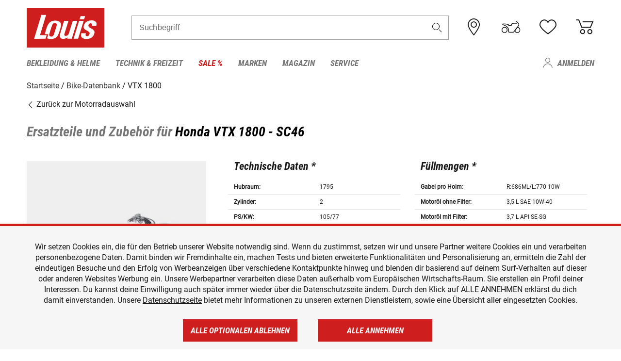

--- FILE ---
content_type: text/html; charset=UTF-8
request_url: https://www.louis.de/bike-database/honda-vtx-1800/sc46/1053
body_size: 75292
content:
 
    <!doctype html>
    <html class="no-js" lang="de" data-share-domain="louis.de">
        <head>
            <style>
    @font-face {
        font-family: 'Roboto-Regular';
        src: url('https://cdn5.louis.de/Yves/assets/v3-562-0/default/fonts/Roboto/Roboto-Regular.ttf');
        font-weight: normal;
        font-style: normal;
        font-display: swap;
    }

    @font-face {
        font-family: 'Roboto-Medium';
        src: url('https://cdn5.louis.de/Yves/assets/v3-562-0/default/fonts/Roboto/Roboto-Medium.ttf');
        font-weight: normal;
        font-style: normal;
        font-display: swap;
    }

    @font-face {
        font-family: 'Roboto-Condensed-Bold-Italic';
        src:
            url('https://cdn5.louis.de/Yves/assets/v3-562-0/default/fonts/Roboto_Condensed/RobotoCondensed-BoldItalic.woff2') format('woff2'),
            url('https://cdn5.louis.de/Yves/assets/v3-562-0/default/fonts/Roboto_Condensed/RobotoCondensed-BoldItalic.woff') format('woff'),
            url('https://cdn5.louis.de/Yves/assets/v3-562-0/default/fonts/Roboto_Condensed/RobotoCondensed-BoldItalic.ttf') format('truetype');
        font-weight: normal;
        font-style: normal;
        font-display: swap;
    }

    @font-face {
        font-family: 'Roboto-Condensed-Light';
        src: url('https://cdn5.louis.de/Yves/assets/v3-562-0/default/fonts/Roboto_Condensed/RobotoCondensed-Light.ttf');
        font-weight: normal;
        font-style: normal;
        font-display: swap;
    }

    @font-face {
        font-family: 'Roboto-Mono';
        src: url('https://cdn5.louis.de/Yves/assets/v3-562-0/default/fonts/Roboto_Mono/RobotoMono-VariableFont_wght.ttf');
    }

    @font-face {
        font-family: 'Roboto-Mono';
        src: url('https://cdn5.louis.de/Yves/assets/v3-562-0/default/fonts/Roboto_Mono/RobotoMono-Italic-VariableFont_wght.ttf');
        font-style: italic;
        font-display: swap;
    }

    @font-face {
        font-family: 'louis-icons';
        font-weight: normal;
        font-style: normal;
        font-display: swap;
        src:
            url('https://cdn5.louis.de/Yves/assets/v3-562-0/default/fonts/louis-icons/louis-icons.ttf') format('truetype'),
            url('https://cdn5.louis.de/Yves/assets/v3-562-0/default/fonts/louis-icons/louis-icons.woff') format('woff'),
            url('https://cdn5.louis.de/Yves/assets/v3-562-0/default/fonts/louis-icons/louis-icons.svg#louis-icons') format('svg');
    }
</style>

                            <meta charset="utf-8" />
                <meta name="viewport" content="width=device-width, initial-scale=1.0" />
                <meta name="title" content="Ersatzteile und Zubehör für Honda VTX 1800 | Louis 🏍️" />
                <meta name="description" content="Technische Daten, Ersatzteile und Zubehör für Honda VTX 1800 findest du in der Louis Bike-Datenbank." />
                <meta name="generator" content="spryker" />
                                    <meta name="robots" content="index,follow" />
                                                                         
<link rel="canonical" href="https://www.louis.de/bike-database/honda-vtx-1800/sc46/1053" />
             
            <link rel="alternate" hreflang="de-DE" href="https://www.louis.de/bike-database/honda-vtx-1800/sc46/1053" />
            <link rel="alternate" hreflang="de-AT" href="https://www.louis.at/de/bike-database/honda-vtx-1800/sc46/1053" />
            <link rel="alternate" hreflang="fr-FR" href="https://www.louis-moto.fr/fr/bike-database/honda-vtx-1800/sc46/1053" />
            <link rel="alternate" hreflang="en-GB" href="https://www.louis-moto.co.uk/en/bike-database/honda-vtx-1800/sc46/1053" />
            <link rel="alternate" hreflang="da-DK" href="https://www.louis-moto.dk/da/bike-database/honda-vtx-1800/sc46/1053" />
            <link rel="alternate" hreflang="nl-BE" href="https://www.louis.be/nl/bike-database/honda-vtx-1800/sc46/1053" />
            <link rel="alternate" hreflang="fr-BE" href="https://www.louis.be/fr/bike-database/honda-vtx-1800/sc46/1053" />
            <link rel="alternate" hreflang="en-EU" href="https://www.louis.eu/en/bike-database/honda-vtx-1800/sc46/1053" />
            <link rel="alternate" hreflang="de-EU" href="https://www.louis.eu/de/bike-database/honda-vtx-1800/sc46/1053" />
            <link rel="alternate" hreflang="fr-EU" href="https://www.louis.eu/fr/bike-database/honda-vtx-1800/sc46/1053" />
            <link rel="alternate" hreflang="en-IE" href="https://www.louis.ie/en/bike-database/honda-vtx-1800/sc46/1053" />
            <link rel="alternate" hreflang="pl-PL" href="https://www.louis.pl/pl/bike-database/honda-vtx-1800/sc46/1053" />
            <link rel="alternate" hreflang="it-IT" href="https://www.louis-moto.it/it/bike-database/honda-vtx-1800/sc46/1053" />
            <link rel="alternate" hreflang="nl-NL" href="https://www.louis.nl/nl/bike-database/honda-vtx-1800/sc46/1053" />
            <link rel="alternate" hreflang="de-CH" href="https://www.louis-moto.ch/de/bike-database/honda-vtx-1800/sc46/1053" />
            <link rel="alternate" hreflang="fr-CH" href="https://www.louis-moto.ch/fr/bike-database/honda-vtx-1800/sc46/1053" />
            <link rel="alternate" hreflang="it-CH" href="https://www.louis-moto.ch/it/bike-database/honda-vtx-1800/sc46/1053" />
            <link rel="alternate" hreflang="x-default" href="https://www.louis-moto.com/en/bike-database/honda-vtx-1800/sc46/1053" />
            <link rel="alternate" hreflang="de-WW" href="https://www.louis-moto.com/de/bike-database/honda-vtx-1800/sc46/1053" />
            <link rel="alternate" hreflang="fr-WW" href="https://www.louis-moto.com/fr/bike-database/honda-vtx-1800/sc46/1053" />
            <link rel="alternate" hreflang="sv-SE" href="https://www.louis.se/sv/bike-database/honda-vtx-1800/sc46/1053" />
            <link rel="alternate" hreflang="es-ES" href="https://www.louis.es/es/bike-database/honda-vtx-1800/sc46/1053" />
            <link rel="alternate" hreflang="cs-CZ" href="https://www.louis.cz/cs/bike-database/honda-vtx-1800/sc46/1053" />
            <link rel="alternate" hreflang="fi-FI" href="https://www.louis-moto.fi/fi/bike-database/honda-vtx-1800/sc46/1053" />
            <link rel="alternate" hreflang="pt-PT" href="https://www.louis.pt/pt/bike-database/honda-vtx-1800/sc46/1053" />
    
            <meta id="nonce-meta" data-nonce="5e2b72e4bdee3321db5ff0e0c66c0699a17335eac30204a3002fb50705c50ac4">
            <link nonce="5e2b72e4bdee3321db5ff0e0c66c0699a17335eac30204a3002fb50705c50ac4" href="https://www.googletagmanager.com" rel="preconnect" crossorigin="anonymous" />
            <link nonce="5e2b72e4bdee3321db5ff0e0c66c0699a17335eac30204a3002fb50705c50ac4" href="https://widgets.trustedshops.com" rel="preconnect" crossorigin="anonymous" />

            <link href="https://www.googletagmanager.com" rel="dns-prefetch" crossorigin="anonymous" />
            <link href="https://widgets.trustedshops.com" rel="dns-prefetch" crossorigin="anonymous" />

                            <link rel="stylesheet" href="https://cdn5.louis.de/Yves/assets/v3-562-0/default/css/yves_default.basic.css" />
                <link rel="stylesheet" href="https://cdn5.louis.de/Yves/assets/v3-562-0/default/css/yves_default.app.css" />
            
                            <link href="https://cdn5.louis.de/Yves/assets/v3-562-0/default/img/favicon/android-chrome-192x192.png" rel="icon" sizes="192x192" type="image/png" />
                <link href="https://cdn5.louis.de/Yves/assets/v3-562-0/default/img/favicon/android-chrome-384x384.png" rel="icon" sizes="384x384" type="image/png" />
                <link rel="apple-touch-icon" href="https://cdn5.louis.de/Yves/assets/v3-562-0/default/img/favicon/apple-touch-icon.png" />
                <link href="https://cdn5.louis.de/Yves/assets/v3-562-0/default/img/favicon/favicon-16x16.png" rel="icon" sizes="16x16" type="image/png" />
                <link href="https://cdn5.louis.de/Yves/assets/v3-562-0/default/img/favicon/favicon-32x32.png" rel="apple-touch-icon" sizes="32x32" type="image/png" />
                <link href="https://cdn5.louis.de/Yves/assets/v3-562-0/default/img/favicon/favicon.ico" rel="icon" type="image/x-icon" />
                <link href="https://cdn5.louis.de/Yves/assets/v3-562-0/default/img/favicon/mstile-150x150.png" rel="icon" sizes="150x150" type="image/png" />
            
             
    <script nonce="5e2b72e4bdee3321db5ff0e0c66c0699a17335eac30204a3002fb50705c50ac4">
        var _etrackerOnReady = typeof window._etrackerOnReady === 'undefined' ? [] : _etrackerOnReady;
        window.isEtrackerConsentEnabled = "";
    </script>
            <script nonce="5e2b72e4bdee3321db5ff0e0c66c0699a17335eac30204a3002fb50705c50ac4" type="text/javascript">
            var et_proxy_redirect = "\/\/et.louis.de";
            var et_pagename = "BikePage_Bike-database_Honda-vtx-1800_Sc46_1053";
        </script>
        <script
            id="_etLoader"
            type="text/javascript"
            charset="UTF-8"
            data-block-cookies="true"
            data-secure-code="0TmbJ3"
            nonce="5e2b72e4bdee3321db5ff0e0c66c0699a17335eac30204a3002fb50705c50ac4"
            src="//et.louis.de/code/e.js" async>
        </script>

                    <script nonce="5e2b72e4bdee3321db5ff0e0c66c0699a17335eac30204a3002fb50705c50ac4" data-ot-ignore type="text/javascript">
                const currentDomain = window.location.hostname;
                var allow_cookies = true;
                
                function etrackerSetCookieConsent() {
                    if (!allow_cookies) {
                        _etrackerOnReady.push(function () { _etracker.disableCookies(currentDomain) });
                    } else {
                        _etrackerOnReady.push(function () { _etracker.enableCookies(currentDomain) });
                    }
                }

                function initEtrackerCallback() {
                    if(typeof _etracker !== 'undefined') {
                        etrackerSetCookieConsent()
                    }
                    else {
                        window.setTimeout(initEtrackerCallback, 200);
                    }
                }
                initEtrackerCallback();
            </script>
            
                            <script nonce="5e2b72e4bdee3321db5ff0e0c66c0699a17335eac30204a3002fb50705c50ac4" src="https://cdn5.louis.de/Yves/assets/v3-562-0/default/js/yves_default.app-header.js"></script>
                <script nonce="5e2b72e4bdee3321db5ff0e0c66c0699a17335eac30204a3002fb50705c50ac4" src="https://cdn5.louis.de/Yves/assets/v3-562-0/default/js/yves_default.runtime.js"></script>
            
            <title>Ersatzteile und Zubehör für Honda VTX 1800 | Louis 🏍️</title>
             
<div id="gtmId" data-nonce="5e2b72e4bdee3321db5ff0e0c66c0699a17335eac30204a3002fb50705c50ac4" data-gtm-id="GTM-P6FBFQ8"></div>
             
    
            
                            <script nonce="5e2b72e4bdee3321db5ff0e0c66c0699a17335eac30204a3002fb50705c50ac4" src="https://www.google.com/recaptcha/api.js?render=6LfkrNsiAAAAABd0UWOR5RGNXBiR1TO475EkSt0V"></script>
                <script nonce="5e2b72e4bdee3321db5ff0e0c66c0699a17335eac30204a3002fb50705c50ac4">
                    let intervalId;

                    const loadRecaptcha = () => {
                        grecaptcha.ready(function () {
                            grecaptcha.execute('6LfkrNsiAAAAABd0UWOR5RGNXBiR1TO475EkSt0V', {action: "submit"}).then(function (token) {
                                const iframes = document.querySelectorAll('[title="reCAPTCHA"]');
                                iframes && iframes.forEach(element => {
                                    element.setAttribute("aria-hidden", "true");
                                });

                                let recaptchaElement = document.querySelectorAll(".field-recaptcha");
                                recaptchaElement.forEach(element => {
                                    element.value = token;
                                });
                            });
                        });
                    }

                    const setRefreshInterval = () => {
                        intervalId = setInterval(() => {
                            if(document.hidden && intervalId) {
                                clearInterval(intervalId);
                                intervalId = null;
                            } else {
                                loadRecaptcha();
                            }
                        }, '90000');
                    }

                    loadRecaptcha();
                    setRefreshInterval();

                    document.addEventListener("visibilitychange", () => {
                        if (!document.hidden && !intervalId) {
                            loadRecaptcha();
                            setRefreshInterval();
                        }
                    });
                </script>
            
    
             
    <script nonce="5e2b72e4bdee3321db5ff0e0c66c0699a17335eac30204a3002fb50705c50ac4" async src="https://production.neocomapp.com/neocom.js?id=f59a7c1a-0431-4bfe-ae28-c773fec9d730"></script>
        </head>

        <body data-logged-user="" class="" data-qa="page">
            
    <outside-widgets class="custom-element outside-widgets"

        data-qa="component outside-widgets">     
    </outside-widgets>

                 
        
    <skip-to-main-content class="custom-element skip-to-main-content"

        data-qa="component skip-to-main-content">    <nav class="skip-to-main-content-nav" aria-label="Barrierefreiheitsnavigation">
        <a id="skip-to-main-link" class="skip-to-main-content-link" href="#main-content" tabIndex="0">Zum Hauptinhalt springen</a>
    </nav>
</skip-to-main-content>

                
                
    
                        
    <header class="header-container"

        data-qa="component header page-header" id='page-header' data-scroll-to-offset='true'>            <div class="grid-container">
            <div class="neos-contentcollection"></div>

            <div class="grid-x grid-margin-x align-middle">
                <div class="cell header-settings">
                    <div class="grid-x grid-margin-x align-right paragraph-xs">
                        <div class="cell text-right">
                             
    
    <shop-switcher class="custom-element shop-switcher"

        data-qa="component shop-switcher">    
</shop-switcher>
                        </div>
                    </div>
                </div>
                <div class="cell small-order-1 small-5 large-2 text-center header-logo" data-qa="header-logo">
                    
    <div class="logo"

        data-qa="component logo" itemscope='' itemtype='https://schema.org/Organization'>    <link href="https://cdn5.louis.de/Yves/assets/v3-562-0/default/img/logo.png" itemprop="logo">
    <a href="https://www.louis.de/" itemprop="url"><img alt="logo" src="https://cdn5.louis.de/Yves/assets/v3-562-0/default/img/logo.svg"></a>
    
    <welcome-to-louis class="welcome"

        data-qa="component welcome"></welcome-to-louis>
</div>
                </div>
                <div class="header-search-parent cell small-order-4 large-order-3 auto">
                    <div class="header-search-container">
                                                    
    <div class="article-search"

        data-qa="component article-search">
    <form method="get" novalidate="" name="article-search" class="header-search js__formValidation"
          action="/suche"
          data-url="#" data-region="deu" id="article-search"
    >
        

<div>
    <div class="mdc-text-field mdc--fullwidth mdc-text-field--outlined mdc-text-field--with-trailing-icon">
        <input
        
                                                                id="search"
                                                                                                                            name="q"
                                                                                                        type="text"
                                                                                                        value=""
                                                                                                        maxlength="50"
                                                                                                        autocomplete="off"
                                                                                                        aria-controls="search-validation-msg"
                                                                                                        aria-describedby="search-validation-msg"
                                                                                                        data-track-id="searchBox"
                                                                class="mdc-text-field__input "
        aria-controls="search-validation-msg"
        aria-describedby="search-validation-msg">
                                <button class="mdc-text-field__icon icon icon-search"
        aria-label="Suchbegriff"
        tabindex="-2"
        role="button" ></button>
        
        <div class="mdc-notched-outline">
            <div class="mdc-notched-outline__leading"></div>
                            <div class="mdc-notched-outline__notch">
                                                                                                                                                                
                    <label for="search" class="mdc-floating-label">Suchbegriff</label>
                </div>
                        <div class="mdc-notched-outline__trailing"></div>
        </div>
    </div>

    <div class="mdc-text-field-helper-line">
        
        
        <p id="search-validation-msg" class="mdc-text-field-helper-text mdc-text-field-helper-text--validation-msg" aria-hidden="true" data-qa="mdc-validation-msg">
        </p>
    </div>
</div>
    </form>
</div>
                                            </div>
                </div>

                <div class="header-burger-parent cell small-order-3 shrink hide-for-large navigation-switch text-center">
                    <button class="menu-icon header-burger-container" type="button"
                            data-toggle="responsive-navigation" aria-label="Mobile Navigation"
                        data-qa="trigger-toggle-burger-menu">
                        <i class="icon icon-burger header-icon"></i>
                    </button>
                </div>

                <div class="cell small-order-2 large-order-4 small-7 large-3 header-links">
                    <a href="/filialen" class="no-underline" title="Filialen">
                        <i class="icon icon-location header-icon">
                            <span class="header-icon-highlight"></span>
                        </i>
                    </a>

                     
    <a href="https://www.louis.de/my-bike" class="no-underline" title="Mein Bike">
        <i data-cart-icon="true" class="icon icon-mein-bike header-icon bike-cart" >
            <span class="header-icon-highlight"></span>
        </i>
    </a>
    
    <louis-bike class="custom-element louis-bike"

        data-qa="component louis-bike"></louis-bike>

                     
    
    
    <a href="https://www.louis.de/wishlist" id="header-wishlist" class="no-underline" title="Merkzettel" data-label="Merkzettel" data-target="login-dialog" data-qa="header-wishlist-icon-link">
        <i data-cart-icon="true" class="icon icon-like header-icon memo-cart"  data-qa="header-wishlist-icon">
            <span class="header-icon-highlight"></span>
        </i>
    </a>

                     
    <a href="/cart" id="header-cart" class="no-underline" title="Warenkorb">
        <i class="icon icon-cart header-icon"  data-qa="header-cart-icon">
            <span class="header-icon-highlight"></span>
        </i>
    </a>
                </div>
            </div>
        </div>

        <div id="search-suggestion"></div>

            <!-- CMS_BLOCK_PLACEHOLDER : "title" -->
    <!-- CMS_BLOCK_PLACEHOLDER : "description" -->
    <!-- CMS_BLOCK_PLACEHOLDER : "content" -->
    <!-- CMS_BLOCK_PLACEHOLDER : "link" -->
    
    
     
    
    <nav class="responsive-navigation"

        data-qa="component responsive-navigation responsive-navigation" id='responsive-navigation' aria-label='Hauptmenü'>        <div class="grid-container">
        <div class="grid-x grid-margin-x">
            <div class="navigation-wrapper cell">
                <ul class="navigation-root" role="menu">
                    <li class="main-nav-item heading4 has-children  "

        data-qa="component main-nav-item" role='presentation'><a href="/rubrik/motorradbekleidung-motorradhelme/1" data-label="Bekleidung &amp; Helme" role="menuitem" data-qa="menu-item-link" data-qa-label="Bekleidung &amp; Helme">Bekleidung &amp; Helme</a><div class="menu"

        data-qa="component menu"><div class="menu-content"><div class="grid-container"><div class="grid-x grid-margin-x" aria-haspopup="true"><ul class="cell level-1"

        data-qa="component menu-node" role='menu'><li class="heading4" role="presentation"><a href="/rubrik/motorradbekleidung-motorradhelme/1" data-label="Bekleidung &amp; Helme" role="menuitem">
            Bekleidung &amp; Helme
        </a></li><li class="main-nav-item paragraph has-children  "

        data-qa="component main-nav-item" role='presentation'><a href="/produktkategorie/accessoires-zubehoer-fuer-motorradbekleidung/195" data-label="Accessoires &amp; Zubehör" role="menuitem" data-qa="menu-item-link" data-qa-label="Accessoires &amp; Zubehör">Accessoires &amp; Zubehör</a><ul class="cell level-2"

        data-qa="component menu-node" role='menu'><li class="heading4" role="presentation"><a href="/produktkategorie/accessoires-zubehoer-fuer-motorradbekleidung/195" data-label="Accessoires &amp; Zubehör" role="menuitem">
            Accessoires &amp; Zubehör
        </a></li><li class="main-nav-item paragraph   "

        data-qa="component main-nav-item" role='presentation'><a href="/produkte/motorrad-accessoires/801" data-label="Accessoires" role="menuitem" data-qa="menu-item-link" data-qa-label="Accessoires">Accessoires</a></li><li class="main-nav-item paragraph   "

        data-qa="component main-nav-item" role='presentation'><a href="/produkte/biker-guertel-hosentraeger/841" data-label="Gürtel &amp; Hosenträger" role="menuitem" data-qa="menu-item-link" data-qa-label="Gürtel &amp; Hosenträger">Gürtel &amp; Hosenträger</a></li><li class="main-nav-item paragraph   "

        data-qa="component main-nav-item" role='presentation'><a href="/produkte/bekleidungs-reparatur-zubehoer/701" data-label="Reparatur-Zubehör" role="menuitem" data-qa="menu-item-link" data-qa-label="Reparatur-Zubehör">Reparatur-Zubehör</a></li><li role="presentation"><a class="focus-catcher hide-for-large" aria-label="focus catcher" tabindex="0" role="menuitem"></a></li></ul></li><li class="main-nav-item paragraph has-children  "

        data-qa="component main-nav-item" role='presentation'><a href="/produktkategorie/brillen/170" data-label="Brillen" role="menuitem" data-qa="menu-item-link" data-qa-label="Brillen">Brillen</a><ul class="cell level-2"

        data-qa="component menu-node" role='menu'><li class="heading4" role="presentation"><a href="/produktkategorie/brillen/170" data-label="Brillen" role="menuitem">
            Brillen
        </a></li><li class="main-nav-item paragraph   "

        data-qa="component main-nav-item" role='presentation'><a href="/produkte/brillenersatzteile/923" data-label="Brillenersatzteile" role="menuitem" data-qa="menu-item-link" data-qa-label="Brillenersatzteile">Brillenersatzteile</a></li><li class="main-nav-item paragraph   "

        data-qa="component main-nav-item" role='presentation'><a href="/produkte/enduro-motocross-brillen/922" data-label="Motocrossbrillen" role="menuitem" data-qa="menu-item-link" data-qa-label="Motocrossbrillen">Motocrossbrillen</a></li><li class="main-nav-item paragraph   "

        data-qa="component main-nav-item" role='presentation'><a href="/produkte/motorradbrillen/920" data-label="Motorradbrillen" role="menuitem" data-qa="menu-item-link" data-qa-label="Motorradbrillen">Motorradbrillen</a></li><li class="main-nav-item paragraph   "

        data-qa="component main-nav-item" role='presentation'><a href="/produkte/sonnenbrillen-fuer-motorradfahrer/921" data-label="Sonnenbrillen" role="menuitem" data-qa="menu-item-link" data-qa-label="Sonnenbrillen">Sonnenbrillen</a></li><li role="presentation"><a class="focus-catcher hide-for-large" aria-label="focus catcher" tabindex="0" role="menuitem"></a></li></ul></li><li class="main-nav-item paragraph has-children  "

        data-qa="component main-nav-item" role='presentation'><a href="/produktkategorie/freizeitbekleidung-fuer-biker/115" data-label="Freizeitbekleidung" role="menuitem" data-qa="menu-item-link" data-qa-label="Freizeitbekleidung">Freizeitbekleidung</a><ul class="cell level-2"

        data-qa="component menu-node" role='menu'><li class="heading4" role="presentation"><a href="/produktkategorie/freizeitbekleidung-fuer-biker/115" data-label="Freizeitbekleidung" role="menuitem">
            Freizeitbekleidung
        </a></li><li class="main-nav-item paragraph   "

        data-qa="component main-nav-item" role='presentation'><a href="/produkte/arbeitskleidung/805" data-label="Arbeitskleidung" role="menuitem" data-qa="menu-item-link" data-qa-label="Arbeitskleidung">Arbeitskleidung</a></li><li class="main-nav-item paragraph   "

        data-qa="component main-nav-item" role='presentation'><a href="/produkte/caps-huete-bandanas/814" data-label="Caps/Hüte/Bandanas" role="menuitem" data-qa="menu-item-link" data-qa-label="Caps/Hüte/Bandanas">Caps/Hüte/Bandanas</a></li><li class="main-nav-item paragraph   "

        data-qa="component main-nav-item" role='presentation'><a href="/produkte/freizeithosen/807" data-label="Freizeithosen" role="menuitem" data-qa="menu-item-link" data-qa-label="Freizeithosen">Freizeithosen</a></li><li class="main-nav-item paragraph   "

        data-qa="component main-nav-item" role='presentation'><a href="/produkte/freizeitjacken/806" data-label="Freizeitjacken" role="menuitem" data-qa="menu-item-link" data-qa-label="Freizeitjacken">Freizeitjacken</a></li><li class="main-nav-item paragraph   "

        data-qa="component main-nav-item" role='presentation'><a href="/produkte/motorrad-funktionsjacken/891" data-label="Funktionsjacken" role="menuitem" data-qa="menu-item-link" data-qa-label="Funktionsjacken">Funktionsjacken</a></li><li class="main-nav-item paragraph   "

        data-qa="component main-nav-item" role='presentation'><a href="/produkte/hemden-langarmshirts/808" data-label="Hemden &amp; Langarmshirts" role="menuitem" data-qa="menu-item-link" data-qa-label="Hemden &amp; Langarmshirts">Hemden &amp; Langarmshirts</a></li><li class="main-nav-item paragraph   "

        data-qa="component main-nav-item" role='presentation'><a href="/produkte/kinder-freizeitbekleidung/729" data-label="Kinder Freizeitbekleidung" role="menuitem" data-qa="menu-item-link" data-qa-label="Kinder Freizeitbekleidung">Kinder Freizeitbekleidung</a></li><li class="main-nav-item paragraph   "

        data-qa="component main-nav-item" role='presentation'><a href="/produkte/pullover-hoodies/800" data-label="Pullover &amp; Hoodies" role="menuitem" data-qa="menu-item-link" data-qa-label="Pullover &amp; Hoodies">Pullover &amp; Hoodies</a></li><li class="main-nav-item paragraph   "

        data-qa="component main-nav-item" role='presentation'><a href="/produkte/t-shirts-poloshirts-fuer-biker/803" data-label="T-Shirts &amp; Poloshirt" role="menuitem" data-qa="menu-item-link" data-qa-label="T-Shirts &amp; Poloshirt">T-Shirts &amp; Poloshirt</a></li><li role="presentation"><a class="focus-catcher hide-for-large" aria-label="focus catcher" tabindex="0" role="menuitem"></a></li></ul></li><li class="main-nav-item paragraph has-children  "

        data-qa="component main-nav-item" role='presentation'><a href="/produktkategorie/funktionswaesche/175" data-label="Funktionswäsche" role="menuitem" data-qa="menu-item-link" data-qa-label="Funktionswäsche">Funktionswäsche</a><ul class="cell level-2"

        data-qa="component menu-node" role='menu'><li class="heading4" role="presentation"><a href="/produktkategorie/funktionswaesche/175" data-label="Funktionswäsche" role="menuitem">
            Funktionswäsche
        </a></li><li class="main-nav-item paragraph   "

        data-qa="component main-nav-item" role='presentation'><a href="/produkte/motorrad-funktionswaesche/890" data-label="Funktionswäsche" role="menuitem" data-qa="menu-item-link" data-qa-label="Funktionswäsche">Funktionswäsche</a></li><li role="presentation"><a class="focus-catcher hide-for-large" aria-label="focus catcher" tabindex="0" role="menuitem"></a></li></ul></li><li class="main-nav-item paragraph has-children  "

        data-qa="component main-nav-item" role='presentation'><a href="/produktkategorie/motorradhandschuhe/180" data-label="Handschuhe" role="menuitem" data-qa="menu-item-link" data-qa-label="Handschuhe">Handschuhe</a><ul class="cell level-2"

        data-qa="component menu-node" role='menu'><li class="heading4" role="presentation"><a href="/produktkategorie/motorradhandschuhe/180" data-label="Handschuhe" role="menuitem">
            Handschuhe
        </a></li><li class="main-nav-item paragraph   "

        data-qa="component main-nav-item" role='presentation'><a href="/produkte/chopperhandschuhe-urban/714" data-label="Chopperhandschuhe" role="menuitem" data-qa="menu-item-link" data-qa-label="Chopperhandschuhe">Chopperhandschuhe</a></li><li class="main-nav-item paragraph   "

        data-qa="component main-nav-item" role='presentation'><a href="/produkte/cityhandschuhe/710" data-label="Cityhandschuhe" role="menuitem" data-qa="menu-item-link" data-qa-label="Cityhandschuhe">Cityhandschuhe</a></li><li class="main-nav-item paragraph   "

        data-qa="component main-nav-item" role='presentation'><a href="/produkte/enduro-motocross-handschuhe/715" data-label="Cross- &amp; Endurohandschuhe" role="menuitem" data-qa="menu-item-link" data-qa-label="Cross- &amp; Endurohandschuhe">Cross- &amp; Endurohandschuhe</a></li><li class="main-nav-item paragraph   "

        data-qa="component main-nav-item" role='presentation'><a href="/produkte/motorrad-handschuhzubehoer/717" data-label="Handschuhzubehör" role="menuitem" data-qa="menu-item-link" data-qa-label="Handschuhzubehör">Handschuhzubehör</a></li><li class="main-nav-item paragraph   "

        data-qa="component main-nav-item" role='presentation'><a href="/produkte/motorradhandschuhe-fuer-kinder/727" data-label="Kinderhandschuhe" role="menuitem" data-qa="menu-item-link" data-qa-label="Kinderhandschuhe">Kinderhandschuhe</a></li><li class="main-nav-item paragraph   "

        data-qa="component main-nav-item" role='presentation'><a href="/produkte/motorrad-sporthandschuhe/713" data-label="Sporthandschuhe" role="menuitem" data-qa="menu-item-link" data-qa-label="Sporthandschuhe">Sporthandschuhe</a></li><li class="main-nav-item paragraph   "

        data-qa="component main-nav-item" role='presentation'><a href="/produkte/motorrad-tourenhandschuhe/711" data-label="Tourenhandschuhe" role="menuitem" data-qa="menu-item-link" data-qa-label="Tourenhandschuhe">Tourenhandschuhe</a></li><li class="main-nav-item paragraph   "

        data-qa="component main-nav-item" role='presentation'><a href="/produkte/motorrad-unterziehhandschuhe/716" data-label="Unterziehhandschuhe" role="menuitem" data-qa="menu-item-link" data-qa-label="Unterziehhandschuhe">Unterziehhandschuhe</a></li><li class="main-nav-item paragraph   "

        data-qa="component main-nav-item" role='presentation'><a href="/produkte/motorrad-winterhandschuhe/712" data-label="Winterhandschuhe" role="menuitem" data-qa="menu-item-link" data-qa-label="Winterhandschuhe">Winterhandschuhe</a></li><li role="presentation"><a class="focus-catcher hide-for-large" aria-label="focus catcher" tabindex="0" role="menuitem"></a></li></ul></li><li class="main-nav-item paragraph has-children  "

        data-qa="component main-nav-item" role='presentation'><a href="/produktkategorie/motorradhelme-visiere/150" data-label="Helme &amp; Visiere" role="menuitem" data-qa="menu-item-link" data-qa-label="Helme &amp; Visiere">Helme &amp; Visiere</a><ul class="cell level-2"

        data-qa="component menu-node" role='menu'><li class="heading4" role="presentation"><a href="/produktkategorie/motorradhelme-visiere/150" data-label="Helme &amp; Visiere" role="menuitem">
            Helme &amp; Visiere
        </a></li><li class="main-nav-item paragraph   "

        data-qa="component main-nav-item" role='presentation'><a href="/produkte/braincaps-halbschalenhelme/834" data-label="Braincaps" role="menuitem" data-qa="menu-item-link" data-qa-label="Braincaps">Braincaps</a></li><li class="main-nav-item paragraph   "

        data-qa="component main-nav-item" role='presentation'><a href="/produkte/enduro-motocross-helme/832" data-label="Cross- &amp; Endurohelme" role="menuitem" data-qa="menu-item-link" data-qa-label="Cross- &amp; Endurohelme">Cross- &amp; Endurohelme</a></li><li class="main-nav-item paragraph   "

        data-qa="component main-nav-item" role='presentation'><a href="/produkte/motorradhelm-ersatzteile/816" data-label="Helmersatzteile" role="menuitem" data-qa="menu-item-link" data-qa-label="Helmersatzteile">Helmersatzteile</a></li><li class="main-nav-item paragraph   "

        data-qa="component main-nav-item" role='presentation'><a href="/produkte/motorradhelm-zubehoer/817" data-label="Helmzubehör" role="menuitem" data-qa="menu-item-link" data-qa-label="Helmzubehör">Helmzubehör</a></li><li class="main-nav-item paragraph   "

        data-qa="component main-nav-item" role='presentation'><a href="/produkte/integralhelme/837" data-label="Integralhelme" role="menuitem" data-qa="menu-item-link" data-qa-label="Integralhelme">Integralhelme</a></li><li class="main-nav-item paragraph   "

        data-qa="component main-nav-item" role='presentation'><a href="/produkte/jethelme/833" data-label="Jethelme" role="menuitem" data-qa="menu-item-link" data-qa-label="Jethelme">Jethelme</a></li><li class="main-nav-item paragraph   "

        data-qa="component main-nav-item" role='presentation'><a href="/produkte/motorradhelme-fuer-kinder/835" data-label="Kinderhelme" role="menuitem" data-qa="menu-item-link" data-qa-label="Kinderhelme">Kinderhelme</a></li><li class="main-nav-item paragraph   "

        data-qa="component main-nav-item" role='presentation'><a href="/produkte/klapphelme/836" data-label="Klapphelme" role="menuitem" data-qa="menu-item-link" data-qa-label="Klapphelme">Klapphelme</a></li><li class="main-nav-item paragraph   "

        data-qa="component main-nav-item" role='presentation'><a href="/produkte/ohrstoepsel/818" data-label="Ohrstöpsel" role="menuitem" data-qa="menu-item-link" data-qa-label="Ohrstöpsel">Ohrstöpsel</a></li><li class="main-nav-item paragraph   "

        data-qa="component main-nav-item" role='presentation'><a href="/produkte/helmvisiere/815" data-label="Visiere" role="menuitem" data-qa="menu-item-link" data-qa-label="Visiere">Visiere</a></li><li role="presentation"><a class="focus-catcher hide-for-large" aria-label="focus catcher" tabindex="0" role="menuitem"></a></li></ul></li><li class="main-nav-item paragraph has-children  "

        data-qa="component main-nav-item" role='presentation'><a href="/produktkategorie/motorrad-lederbekleidung/100" data-label="Lederbekleidung" role="menuitem" data-qa="menu-item-link" data-qa-label="Lederbekleidung">Lederbekleidung</a><ul class="cell level-2"

        data-qa="component menu-node" role='menu'><li class="heading4" role="presentation"><a href="/produktkategorie/motorrad-lederbekleidung/100" data-label="Lederbekleidung" role="menuitem">
            Lederbekleidung
        </a></li><li class="main-nav-item paragraph   "

        data-qa="component main-nav-item" role='presentation'><a href="/produkte/motorrad-lederhosen/762" data-label="Lederhosen" role="menuitem" data-qa="menu-item-link" data-qa-label="Lederhosen">Lederhosen</a></li><li class="main-nav-item paragraph   "

        data-qa="component main-nav-item" role='presentation'><a href="/produkte/motorrad-lederjacken/770" data-label="Lederjacken" role="menuitem" data-qa="menu-item-link" data-qa-label="Lederjacken">Lederjacken</a></li><li class="main-nav-item paragraph   "

        data-qa="component main-nav-item" role='presentation'><a href="/produkte/lederkombihosen/764" data-label="Lederkombihosen" role="menuitem" data-qa="menu-item-link" data-qa-label="Lederkombihosen">Lederkombihosen</a></li><li class="main-nav-item paragraph   "

        data-qa="component main-nav-item" role='presentation'><a href="/produkte/lederkombijacken/772" data-label="Lederkombijacken" role="menuitem" data-qa="menu-item-link" data-qa-label="Lederkombijacken">Lederkombijacken</a></li><li class="main-nav-item paragraph   "

        data-qa="component main-nav-item" role='presentation'><a href="/produkte/motorrad-lederkombis/780" data-label="Lederkombis" role="menuitem" data-qa="menu-item-link" data-qa-label="Lederkombis">Lederkombis</a></li><li class="main-nav-item paragraph   "

        data-qa="component main-nav-item" role='presentation'><a href="/produkte/biker-lederwesten/778" data-label="Lederwesten" role="menuitem" data-qa="menu-item-link" data-qa-label="Lederwesten">Lederwesten</a></li><li role="presentation"><a class="focus-catcher hide-for-large" aria-label="focus catcher" tabindex="0" role="menuitem"></a></li></ul></li><li class="main-nav-item paragraph has-children  "

        data-qa="component main-nav-item" role='presentation'><a href="/produktkategorie/nierengurte/130" data-label="Nierengurte" role="menuitem" data-qa="menu-item-link" data-qa-label="Nierengurte">Nierengurte</a><ul class="cell level-2"

        data-qa="component menu-node" role='menu'><li class="heading4" role="presentation"><a href="/produktkategorie/nierengurte/130" data-label="Nierengurte" role="menuitem">
            Nierengurte
        </a></li><li class="main-nav-item paragraph   "

        data-qa="component main-nav-item" role='presentation'><a href="/produkte/motorrad-nierengurte/840" data-label="Nierengurte" role="menuitem" data-qa="menu-item-link" data-qa-label="Nierengurte">Nierengurte</a></li><li role="presentation"><a class="focus-catcher hide-for-large" aria-label="focus catcher" tabindex="0" role="menuitem"></a></li></ul></li><li class="main-nav-item paragraph has-children  "

        data-qa="component main-nav-item" role='presentation'><a href="/produktkategorie/protektoren-airbagsysteme/120" data-label="Protektoren &amp; Airbagsys." role="menuitem" data-qa="menu-item-link" data-qa-label="Protektoren &amp; Airbagsys.">Protektoren &amp; Airbagsys.</a><ul class="cell level-2"

        data-qa="component menu-node" role='menu'><li class="heading4" role="presentation"><a href="/produktkategorie/protektoren-airbagsysteme/120" data-label="Protektoren &amp; Airbagsys." role="menuitem">
            Protektoren &amp; Airbagsys.
        </a></li><li class="main-nav-item paragraph   "

        data-qa="component main-nav-item" role='presentation'><a href="/produkte/motorrad-airbags-zubehoer/894" data-label="Airbagsysteme &amp; Zubehör" role="menuitem" data-qa="menu-item-link" data-qa-label="Airbagsysteme &amp; Zubehör">Airbagsysteme &amp; Zubehör</a></li><li class="main-nav-item paragraph   "

        data-qa="component main-nav-item" role='presentation'><a href="/produkte/offroad-motocross-protektoren/898" data-label="Crossprotektoren" role="menuitem" data-qa="menu-item-link" data-qa-label="Crossprotektoren">Crossprotektoren</a></li><li class="main-nav-item paragraph   "

        data-qa="component main-nav-item" role='presentation'><a href="/produkte/motorrad-protektorenjacken-protektorenwesten/900" data-label="Jacken, Hosen &amp; Westen" role="menuitem" data-qa="menu-item-link" data-qa-label="Jacken, Hosen &amp; Westen">Jacken, Hosen &amp; Westen</a></li><li class="main-nav-item paragraph   "

        data-qa="component main-nav-item" role='presentation'><a href="/produkte/protektoren-fuer-kinder/728" data-label="Kinderprotektoren" role="menuitem" data-qa="menu-item-link" data-qa-label="Kinderprotektoren">Kinderprotektoren</a></li><li class="main-nav-item paragraph   "

        data-qa="component main-nav-item" role='presentation'><a href="/produkte/knieschleifer-protektorenzubehoer/899" data-label="Knieschleifer &amp; Zubehör" role="menuitem" data-qa="menu-item-link" data-qa-label="Knieschleifer &amp; Zubehör">Knieschleifer &amp; Zubehör</a></li><li class="main-nav-item paragraph   "

        data-qa="component main-nav-item" role='presentation'><a href="/produkte/nachruestprotektoren-fuer-motorradbekleidung/896" data-label="Nachrüstprotektoren" role="menuitem" data-qa="menu-item-link" data-qa-label="Nachrüstprotektoren">Nachrüstprotektoren</a></li><li class="main-nav-item paragraph   "

        data-qa="component main-nav-item" role='presentation'><a href="/produkte/rueckenprotektoren/897" data-label="Rückenprotektoren" role="menuitem" data-qa="menu-item-link" data-qa-label="Rückenprotektoren">Rückenprotektoren</a></li><li role="presentation"><a class="focus-catcher hide-for-large" aria-label="focus catcher" tabindex="0" role="menuitem"></a></li></ul></li><li class="main-nav-item paragraph has-children  "

        data-qa="component main-nav-item" role='presentation'><a href="/produktkategorie/motorrad-regenbekleidung/140" data-label="Regenbekleidung" role="menuitem" data-qa="menu-item-link" data-qa-label="Regenbekleidung">Regenbekleidung</a><ul class="cell level-2"

        data-qa="component menu-node" role='menu'><li class="heading4" role="presentation"><a href="/produktkategorie/motorrad-regenbekleidung/140" data-label="Regenbekleidung" role="menuitem">
            Regenbekleidung
        </a></li><li class="main-nav-item paragraph   "

        data-qa="component main-nav-item" role='presentation'><a href="/produkte/zubehoer-motorrad-regenbekleidung/854" data-label="Regenbekleidung Zubehör" role="menuitem" data-qa="menu-item-link" data-qa-label="Regenbekleidung Zubehör">Regenbekleidung Zubehör</a></li><li class="main-nav-item paragraph   "

        data-qa="component main-nav-item" role='presentation'><a href="/produkte/motorrad-regenhosen/853" data-label="Regenhosen" role="menuitem" data-qa="menu-item-link" data-qa-label="Regenhosen">Regenhosen</a></li><li class="main-nav-item paragraph   "

        data-qa="component main-nav-item" role='presentation'><a href="/produkte/motorrad-regenjacken/852" data-label="Regenjacken" role="menuitem" data-qa="menu-item-link" data-qa-label="Regenjacken">Regenjacken</a></li><li class="main-nav-item paragraph   "

        data-qa="component main-nav-item" role='presentation'><a href="/produkte/einteilige-regenkombis/850" data-label="Regenkombis Einteilig" role="menuitem" data-qa="menu-item-link" data-qa-label="Regenkombis Einteilig">Regenkombis Einteilig</a></li><li class="main-nav-item paragraph   "

        data-qa="component main-nav-item" role='presentation'><a href="/produkte/regenponchos/855" data-label="Regenponchos" role="menuitem" data-qa="menu-item-link" data-qa-label="Regenponchos">Regenponchos</a></li><li class="main-nav-item paragraph   "

        data-qa="component main-nav-item" role='presentation'><a href="/produkte/motorrad-thermobekleidung/856" data-label="Thermobekleidung" role="menuitem" data-qa="menu-item-link" data-qa-label="Thermobekleidung">Thermobekleidung</a></li><li role="presentation"><a class="focus-catcher hide-for-large" aria-label="focus catcher" tabindex="0" role="menuitem"></a></li></ul></li><li class="main-nav-item paragraph has-children  "

        data-qa="component main-nav-item" role='presentation'><a href="/produktkategorie/motorradstiefel-schuhe-motorradsocken/190" data-label="Stiefel/Schuhe/Socken" role="menuitem" data-qa="menu-item-link" data-qa-label="Stiefel/Schuhe/Socken">Stiefel/Schuhe/Socken</a><ul class="cell level-2"

        data-qa="component menu-node" role='menu'><li class="heading4" role="presentation"><a href="/produktkategorie/motorradstiefel-schuhe-motorradsocken/190" data-label="Stiefel/Schuhe/Socken" role="menuitem">
            Stiefel/Schuhe/Socken
        </a></li><li class="main-nav-item paragraph   "

        data-qa="component main-nav-item" role='presentation'><a href="/produkte/chopper-stiefel-cruiser-stiefel/825" data-label="Chopperstiefel" role="menuitem" data-qa="menu-item-link" data-qa-label="Chopperstiefel">Chopperstiefel</a></li><li class="main-nav-item paragraph   "

        data-qa="component main-nav-item" role='presentation'><a href="/produkte/city-urban-motorradstiefel/827" data-label="Citystiefel" role="menuitem" data-qa="menu-item-link" data-qa-label="Citystiefel">Citystiefel</a></li><li class="main-nav-item paragraph   "

        data-qa="component main-nav-item" role='presentation'><a href="/produkte/enduro-stiefel-motocross-stiefel/823" data-label="Cross- &amp; Endurostiefel" role="menuitem" data-qa="menu-item-link" data-qa-label="Cross- &amp; Endurostiefel">Cross- &amp; Endurostiefel</a></li><li class="main-nav-item paragraph   "

        data-qa="component main-nav-item" role='presentation'><a href="/produkte/einlegesohlen/828" data-label="Einlegesohlen" role="menuitem" data-qa="menu-item-link" data-qa-label="Einlegesohlen">Einlegesohlen</a></li><li class="main-nav-item paragraph   "

        data-qa="component main-nav-item" role='presentation'><a href="/produkte/freizeitschuhe-freizeitstiefel/824" data-label="Freizeitschuhe" role="menuitem" data-qa="menu-item-link" data-qa-label="Freizeitschuhe">Freizeitschuhe</a></li><li class="main-nav-item paragraph   "

        data-qa="component main-nav-item" role='presentation'><a href="/produkte/motorradstiefel-fuer-kinder/819" data-label="Kinderstiefel" role="menuitem" data-qa="menu-item-link" data-qa-label="Kinderstiefel">Kinderstiefel</a></li><li class="main-nav-item paragraph   "

        data-qa="component main-nav-item" role='presentation'><a href="/produkte/motorradsocken/829" data-label="Socken" role="menuitem" data-qa="menu-item-link" data-qa-label="Socken">Socken</a></li><li class="main-nav-item paragraph   "

        data-qa="component main-nav-item" role='presentation'><a href="/produkte/motorrad-sportstiefel/822" data-label="Sportstiefel" role="menuitem" data-qa="menu-item-link" data-qa-label="Sportstiefel">Sportstiefel</a></li><li class="main-nav-item paragraph   "

        data-qa="component main-nav-item" role='presentation'><a href="/produkte/motorrad-tourenstiefel/821" data-label="Tourenstiefel" role="menuitem" data-qa="menu-item-link" data-qa-label="Tourenstiefel">Tourenstiefel</a></li><li class="main-nav-item paragraph   "

        data-qa="component main-nav-item" role='presentation'><a href="/produkte/zubehoer-fuer-motorradstiefel/826" data-label="Zubehör Motorradstiefel" role="menuitem" data-qa="menu-item-link" data-qa-label="Zubehör Motorradstiefel">Zubehör Motorradstiefel</a></li><li role="presentation"><a class="focus-catcher hide-for-large" aria-label="focus catcher" tabindex="0" role="menuitem"></a></li></ul></li><li class="main-nav-item paragraph has-children  "

        data-qa="component main-nav-item" role='presentation'><a href="/produktkategorie/motorrad-sturmhauben-halswaermer/185" data-label="Sturmhauben/Halswärmer" role="menuitem" data-qa="menu-item-link" data-qa-label="Sturmhauben/Halswärmer">Sturmhauben/Halswärmer</a><ul class="cell level-2"

        data-qa="component menu-node" role='menu'><li class="heading4" role="presentation"><a href="/produktkategorie/motorrad-sturmhauben-halswaermer/185" data-label="Sturmhauben/Halswärmer" role="menuitem">
            Sturmhauben/Halswärmer
        </a></li><li class="main-nav-item paragraph   "

        data-qa="component main-nav-item" role='presentation'><a href="/produkte/motorrad-halstuecher-halswaermer/810" data-label="Halstücher/-wärmer" role="menuitem" data-qa="menu-item-link" data-qa-label="Halstücher/-wärmer">Halstücher/-wärmer</a></li><li class="main-nav-item paragraph   "

        data-qa="component main-nav-item" role='presentation'><a href="/produkte/motorrad-sturmhauben/811" data-label="Sturmhauben" role="menuitem" data-qa="menu-item-link" data-qa-label="Sturmhauben">Sturmhauben</a></li><li role="presentation"><a class="focus-catcher hide-for-large" aria-label="focus catcher" tabindex="0" role="menuitem"></a></li></ul></li><li class="main-nav-item paragraph has-children  "

        data-qa="component main-nav-item" role='presentation'><a href="/produktkategorie/motorrad-textilbekleidung/110" data-label="Textilbekleidung" role="menuitem" data-qa="menu-item-link" data-qa-label="Textilbekleidung">Textilbekleidung</a><ul class="cell level-2"

        data-qa="component menu-node" role='menu'><li class="heading4" role="presentation"><a href="/produktkategorie/motorrad-textilbekleidung/110" data-label="Textilbekleidung" role="menuitem">
            Textilbekleidung
        </a></li><li class="main-nav-item paragraph   "

        data-qa="component main-nav-item" role='presentation'><a href="/produkte/enduro-motocross-bekleidung/722" data-label="Enduro/ Crossbekleidung" role="menuitem" data-qa="menu-item-link" data-qa-label="Enduro/ Crossbekleidung">Enduro/ Crossbekleidung</a></li><li class="main-nav-item paragraph   "

        data-qa="component main-nav-item" role='presentation'><a href="/produkte/motorrad-jeans-hosen/875" data-label="Jeanshosen" role="menuitem" data-qa="menu-item-link" data-qa-label="Jeanshosen">Jeanshosen</a></li><li class="main-nav-item paragraph   "

        data-qa="component main-nav-item" role='presentation'><a href="/produkte/motorrad-jogger-leggings-chinos-co/952" data-label="Jogger, Leggings, Chinos" role="menuitem" data-qa="menu-item-link" data-qa-label="Jogger, Leggings, Chinos">Jogger, Leggings, Chinos</a></li><li class="main-nav-item paragraph   "

        data-qa="component main-nav-item" role='presentation'><a href="/produkte/kinder-motorradbekleidung/720" data-label="Kinderbekleidung" role="menuitem" data-qa="menu-item-link" data-qa-label="Kinderbekleidung">Kinderbekleidung</a></li><li class="main-nav-item paragraph   "

        data-qa="component main-nav-item" role='presentation'><a href="/produkte/motorrad-textilhosen/860" data-label="Textilhosen" role="menuitem" data-qa="menu-item-link" data-qa-label="Textilhosen">Textilhosen</a></li><li class="main-nav-item paragraph   "

        data-qa="component main-nav-item" role='presentation'><a href="/produkte/motorrad-textiljacken/870" data-label="Textiljacken" role="menuitem" data-qa="menu-item-link" data-qa-label="Textiljacken">Textiljacken</a></li><li role="presentation"><a class="focus-catcher hide-for-large" aria-label="focus catcher" tabindex="0" role="menuitem"></a></li></ul></li><li role="presentation"><a class="focus-catcher hide-for-large" aria-label="focus catcher" tabindex="0" role="menuitem"></a></li></ul></div></div></div></div><div class="menu-highlight"></div></li><li class="main-nav-item heading4 has-children  "

        data-qa="component main-nav-item" role='presentation'><a href="/katalog/hauptrubrik/motorradzubehoer-technik-freizeit/2" data-label="Technik &amp; Freizeit" role="menuitem" data-qa="menu-item-link" data-qa-label="Technik &amp; Freizeit">Technik &amp; Freizeit</a><div class="menu"

        data-qa="component menu"><div class="menu-content"><div class="grid-container"><div class="grid-x grid-margin-x" aria-haspopup="true"><ul class="cell level-1"

        data-qa="component menu-node" role='menu'><li class="heading4" role="presentation"><a href="/katalog/hauptrubrik/motorradzubehoer-technik-freizeit/2" data-label="Technik &amp; Freizeit" role="menuitem">
            Technik &amp; Freizeit
        </a></li><li class="main-nav-item paragraph has-children  "

        data-qa="component main-nav-item" role='presentation'><a href="/rubrik/motorradanbauteile/4" data-label="Anbauteile" role="menuitem" data-qa="menu-item-link" data-qa-label="Anbauteile">Anbauteile</a><ul class="cell level-2"

        data-qa="component menu-node" role='menu'><li class="heading4" role="presentation"><a href="/rubrik/motorradanbauteile/4" data-label="Anbauteile" role="menuitem">
            Anbauteile
        </a></li><li class="main-nav-item paragraph has-children  "

        data-qa="component main-nav-item" role='presentation'><a href="/produktkategorie/auspuffe-fuer-motorraeder/420" data-label="Auspuffe" role="menuitem" data-qa="menu-item-link" data-qa-label="Auspuffe">Auspuffe</a><ul class="cell level-3"

        data-qa="component menu-node" role='menu'><li class="heading4" role="presentation"><a href="/produktkategorie/auspuffe-fuer-motorraeder/420" data-label="Auspuffe" role="menuitem">
            Auspuffe
        </a></li><li class="main-nav-item paragraph   "

        data-qa="component main-nav-item" role='presentation'><a href="/produkte/motorrad-auspuffanlagen/321" data-label="Auspuffanlagen" role="menuitem" data-qa="menu-item-link" data-qa-label="Auspuffanlagen">Auspuffanlagen</a></li><li class="main-nav-item paragraph   "

        data-qa="component main-nav-item" role='presentation'><a href="/produkte/auspuffanlagen-fuer-roller/326" data-label="Auspuffanlagen für Roller" role="menuitem" data-qa="menu-item-link" data-qa-label="Auspuffanlagen für Roller">Auspuffanlagen für Roller</a></li><li class="main-nav-item paragraph   "

        data-qa="component main-nav-item" role='presentation'><a href="/produkte/auspuffdichtungen-fuer-motorraeder/520" data-label="Auspuffdichtungen" role="menuitem" data-qa="menu-item-link" data-qa-label="Auspuffdichtungen">Auspuffdichtungen</a></li><li class="main-nav-item paragraph   "

        data-qa="component main-nav-item" role='presentation'><a href="/produkte/motorrad-auspuffendschalldaempfer/322" data-label="Auspuffendschalldämpfer" role="menuitem" data-qa="menu-item-link" data-qa-label="Auspuffendschalldämpfer">Auspuffendschalldämpfer</a></li><li class="main-nav-item paragraph   "

        data-qa="component main-nav-item" role='presentation'><a href="/produkte/auspuffsysteme-fuer-motocross/324" data-label="Auspuffsysteme Motocross" role="menuitem" data-qa="menu-item-link" data-qa-label="Auspuffsysteme Motocross">Auspuffsysteme Motocross</a></li><li class="main-nav-item paragraph   "

        data-qa="component main-nav-item" role='presentation'><a href="/produkte/motorrad-auspuffzubehoer/323" data-label="Auspuffzubehör" role="menuitem" data-qa="menu-item-link" data-qa-label="Auspuffzubehör">Auspuffzubehör</a></li><li role="presentation"><a class="focus-catcher hide-for-large" aria-label="focus catcher" tabindex="0" role="menuitem"></a></li></ul></li><li class="main-nav-item paragraph has-children  "

        data-qa="component main-nav-item" role='presentation'><a href="/produktkategorie/motorrad-beleuchtung-elektrik/490" data-label="Beleuchtung &amp; Elektrik" role="menuitem" data-qa="menu-item-link" data-qa-label="Beleuchtung &amp; Elektrik">Beleuchtung &amp; Elektrik</a><ul class="cell level-3"

        data-qa="component menu-node" role='menu'><li class="heading4" role="presentation"><a href="/produktkategorie/motorrad-beleuchtung-elektrik/490" data-label="Beleuchtung &amp; Elektrik" role="menuitem">
            Beleuchtung &amp; Elektrik
        </a></li><li class="main-nav-item paragraph   "

        data-qa="component main-nav-item" role='presentation'><a href="/produkte/fahrzeugspezifische-motorrad-blinker-blinkersets/411" data-label="Blinker &amp; Blinkersets" role="menuitem" data-qa="menu-item-link" data-qa-label="Blinker &amp; Blinkersets">Blinker &amp; Blinkersets</a></li><li class="main-nav-item paragraph   "

        data-qa="component main-nav-item" role='presentation'><a href="/produkte/universal-motorrad-blinker/409" data-label="Blinker universal" role="menuitem" data-qa="menu-item-link" data-qa-label="Blinker universal">Blinker universal</a></li><li class="main-nav-item paragraph   "

        data-qa="component main-nav-item" role='presentation'><a href="/produkte/bordsteckdosen-bordstromversorgung/908" data-label="Bordstromversorgung" role="menuitem" data-qa="menu-item-link" data-qa-label="Bordstromversorgung">Bordstromversorgung</a></li><li class="main-nav-item paragraph   "

        data-qa="component main-nav-item" role='presentation'><a href="/produkte/elektrikzubehoer-fuer-motorraeder/410" data-label="Elektrikzubehör" role="menuitem" data-qa="menu-item-link" data-qa-label="Elektrikzubehör">Elektrikzubehör</a></li><li class="main-nav-item paragraph   "

        data-qa="component main-nav-item" role='presentation'><a href="/produkte/motorrad-gluehlampen/414" data-label="Glühlampen" role="menuitem" data-qa="menu-item-link" data-qa-label="Glühlampen">Glühlampen</a></li><li class="main-nav-item paragraph   "

        data-qa="component main-nav-item" role='presentation'><a href="/produkte/halter-fuer-motorrad-beleuchtung/408" data-label="Halter für Beleuchtung" role="menuitem" data-qa="menu-item-link" data-qa-label="Halter für Beleuchtung">Halter für Beleuchtung</a></li><li class="main-nav-item paragraph   "

        data-qa="component main-nav-item" role='presentation'><a href="/produkte/motorrad-hupen-fanfaren/418" data-label="Hupen &amp; Fanfaren" role="menuitem" data-qa="menu-item-link" data-qa-label="Hupen &amp; Fanfaren">Hupen &amp; Fanfaren</a></li><li class="main-nav-item paragraph   "

        data-qa="component main-nav-item" role='presentation'><a href="/produkte/motorrad-rueckleuchten-nummernschildleuchten/412" data-label="Rück-&amp;Kennzeichenleuchten" role="menuitem" data-qa="menu-item-link" data-qa-label="Rück-&amp;Kennzeichenleuchten">Rück-&amp;Kennzeichenleuchten</a></li><li class="main-nav-item paragraph   "

        data-qa="component main-nav-item" role='presentation'><a href="/produkte/motorrad-rueckstrahler/416" data-label="Rückstrahler" role="menuitem" data-qa="menu-item-link" data-qa-label="Rückstrahler">Rückstrahler</a></li><li class="main-nav-item paragraph   "

        data-qa="component main-nav-item" role='presentation'><a href="/produkte/schalter-taster-fuer-motorraeder/415" data-label="Schalter &amp; Taster" role="menuitem" data-qa="menu-item-link" data-qa-label="Schalter &amp; Taster">Schalter &amp; Taster</a></li><li class="main-nav-item paragraph   "

        data-qa="component main-nav-item" role='presentation'><a href="/produkte/motorrad-scheinwerfer-scheinwerfereinsaetze/413" data-label="Scheinwerfer &amp; -einsätze" role="menuitem" data-qa="menu-item-link" data-qa-label="Scheinwerfer &amp; -einsätze">Scheinwerfer &amp; -einsätze</a></li><li role="presentation"><a class="focus-catcher hide-for-large" aria-label="focus catcher" tabindex="0" role="menuitem"></a></li></ul></li><li class="main-nav-item paragraph has-children  "

        data-qa="component main-nav-item" role='presentation'><a href="/produktkategorie/motorrad-fussrasten-fahrwerk/430" data-label="Fahrwerk &amp; Fußrasten" role="menuitem" data-qa="menu-item-link" data-qa-label="Fahrwerk &amp; Fußrasten">Fahrwerk &amp; Fußrasten</a><ul class="cell level-3"

        data-qa="component menu-node" role='menu'><li class="heading4" role="presentation"><a href="/produktkategorie/motorrad-fussrasten-fahrwerk/430" data-label="Fahrwerk &amp; Fußrasten" role="menuitem">
            Fahrwerk &amp; Fußrasten
        </a></li><li class="main-nav-item paragraph   "

        data-qa="component main-nav-item" role='presentation'><a href="/produkte/motorrad-felgen-zubehoer/307" data-label="Felgen &amp; Zubehör" role="menuitem" data-qa="menu-item-link" data-qa-label="Felgen &amp; Zubehör">Felgen &amp; Zubehör</a></li><li class="main-nav-item paragraph   "

        data-qa="component main-nav-item" role='presentation'><a href="/produkte/motorrad-fussrasten/305" data-label="Fußrasten &amp; Zubehör" role="menuitem" data-qa="menu-item-link" data-qa-label="Fußrasten &amp; Zubehör">Fußrasten &amp; Zubehör</a></li><li class="main-nav-item paragraph   "

        data-qa="component main-nav-item" role='presentation'><a href="/produkte/motorrad-gabelfedern/507" data-label="Gabelfedern" role="menuitem" data-qa="menu-item-link" data-qa-label="Gabelfedern">Gabelfedern</a></li><li class="main-nav-item paragraph   "

        data-qa="component main-nav-item" role='presentation'><a href="/produkte/motorrad-gabelzubehoer/554" data-label="Gabelzubehör" role="menuitem" data-qa="menu-item-link" data-qa-label="Gabelzubehör">Gabelzubehör</a></li><li class="main-nav-item paragraph   "

        data-qa="component main-nav-item" role='presentation'><a href="/produkte/motorrad-heck-hoeherlegungskits/301" data-label="Heck-Höherlegungskits" role="menuitem" data-qa="menu-item-link" data-qa-label="Heck-Höherlegungskits">Heck-Höherlegungskits</a></li><li class="main-nav-item paragraph   "

        data-qa="component main-nav-item" role='presentation'><a href="/produkte/motorrad-heck-tieferlegungskit/304" data-label="Heck-Tieferlegungskits" role="menuitem" data-qa="menu-item-link" data-qa-label="Heck-Tieferlegungskits">Heck-Tieferlegungskits</a></li><li class="main-nav-item paragraph   "

        data-qa="component main-nav-item" role='presentation'><a href="/produkte/motorrad-lenkungsdaempfer/348" data-label="Lenkungsdämpfer" role="menuitem" data-qa="menu-item-link" data-qa-label="Lenkungsdämpfer">Lenkungsdämpfer</a></li><li class="main-nav-item paragraph   "

        data-qa="component main-nav-item" role='presentation'><a href="/produkte/motorrad-stossdaempfer/302" data-label="Stoßdämpfer" role="menuitem" data-qa="menu-item-link" data-qa-label="Stoßdämpfer">Stoßdämpfer</a></li><li role="presentation"><a class="focus-catcher hide-for-large" aria-label="focus catcher" tabindex="0" role="menuitem"></a></li></ul></li><li class="main-nav-item paragraph has-children  "

        data-qa="component main-nav-item" role='presentation'><a href="/produktkategorie/motorrad-instrumente-zubehoer/480" data-label="Instrumente &amp; Zubehör" role="menuitem" data-qa="menu-item-link" data-qa-label="Instrumente &amp; Zubehör">Instrumente &amp; Zubehör</a><ul class="cell level-3"

        data-qa="component menu-node" role='menu'><li class="heading4" role="presentation"><a href="/produktkategorie/motorrad-instrumente-zubehoer/480" data-label="Instrumente &amp; Zubehör" role="menuitem">
            Instrumente &amp; Zubehör
        </a></li><li class="main-nav-item paragraph   "

        data-qa="component main-nav-item" role='presentation'><a href="/produkte/motorrad-instrumente/347" data-label="Instrumente" role="menuitem" data-qa="menu-item-link" data-qa-label="Instrumente">Instrumente</a></li><li class="main-nav-item paragraph   "

        data-qa="component main-nav-item" role='presentation'><a href="/produkte/oeltemperatur-direktanzeiger/344" data-label="Öltemperaturanzeiger" role="menuitem" data-qa="menu-item-link" data-qa-label="Öltemperaturanzeiger">Öltemperaturanzeiger</a></li><li class="main-nav-item paragraph   "

        data-qa="component main-nav-item" role='presentation'><a href="/produkte/zubehoer-fuer-motorrad-instrumente/349" data-label="Zubehör für Instrumente" role="menuitem" data-qa="menu-item-link" data-qa-label="Zubehör für Instrumente">Zubehör für Instrumente</a></li><li role="presentation"><a class="focus-catcher hide-for-large" aria-label="focus catcher" tabindex="0" role="menuitem"></a></li></ul></li><li class="main-nav-item paragraph has-children  "

        data-qa="component main-nav-item" role='presentation'><a href="/produktkategorie/kennzeichenhalter/300" data-label="Kennzeichenhalter" role="menuitem" data-qa="menu-item-link" data-qa-label="Kennzeichenhalter">Kennzeichenhalter</a><ul class="cell level-3"

        data-qa="component menu-node" role='menu'><li class="heading4" role="presentation"><a href="/produktkategorie/kennzeichenhalter/300" data-label="Kennzeichenhalter" role="menuitem">
            Kennzeichenhalter
        </a></li><li class="main-nav-item paragraph   "

        data-qa="component main-nav-item" role='presentation'><a href="/produkte/motorrad-kennzeichenhalter/332" data-label="Motorradkennzeichenhalter" role="menuitem" data-qa="menu-item-link" data-qa-label="Motorradkennzeichenhalter">Motorradkennzeichenhalter</a></li><li role="presentation"><a class="focus-catcher hide-for-large" aria-label="focus catcher" tabindex="0" role="menuitem"></a></li></ul></li><li class="main-nav-item paragraph has-children  "

        data-qa="component main-nav-item" role='presentation'><a href="/produktkategorie/motorrad-lenker-griffe-hebel/460" data-label="Lenker, Griffe &amp; Hebel" role="menuitem" data-qa="menu-item-link" data-qa-label="Lenker, Griffe &amp; Hebel">Lenker, Griffe &amp; Hebel</a><ul class="cell level-3"

        data-qa="component menu-node" role='menu'><li class="heading4" role="presentation"><a href="/produktkategorie/motorrad-lenker-griffe-hebel/460" data-label="Lenker, Griffe &amp; Hebel" role="menuitem">
            Lenker, Griffe &amp; Hebel
        </a></li><li class="main-nav-item paragraph   "

        data-qa="component main-nav-item" role='presentation'><a href="/produkte/bremsfluessigkeitsbehaelter-kupplungsbehaelter/330" data-label="Brems-&amp; Kupplungsbehälter" role="menuitem" data-qa="menu-item-link" data-qa-label="Brems-&amp; Kupplungsbehälter">Brems-&amp; Kupplungsbehälter</a></li><li class="main-nav-item paragraph   "

        data-qa="component main-nav-item" role='presentation'><a href="/produkte/brems-und-kupplungshebelsets/558" data-label="Brems-&amp;Kupplungshebelsets" role="menuitem" data-qa="menu-item-link" data-qa-label="Brems-&amp;Kupplungshebelsets">Brems-&amp;Kupplungshebelsets</a></li><li class="main-nav-item paragraph   "

        data-qa="component main-nav-item" role='presentation'><a href="/produkte/motorrad-bremshebel/545" data-label="Bremshebel" role="menuitem" data-qa="menu-item-link" data-qa-label="Bremshebel">Bremshebel</a></li><li class="main-nav-item paragraph   "

        data-qa="component main-nav-item" role='presentation'><a href="/produkte/motorrad-griffe/342" data-label="Griffe" role="menuitem" data-qa="menu-item-link" data-qa-label="Griffe">Griffe</a></li><li class="main-nav-item paragraph   "

        data-qa="component main-nav-item" role='presentation'><a href="/produkte/zubehoer-fuer-motorrad-griffe/343" data-label="Griffzubehör" role="menuitem" data-qa="menu-item-link" data-qa-label="Griffzubehör">Griffzubehör</a></li><li class="main-nav-item paragraph   "

        data-qa="component main-nav-item" role='presentation'><a href="/produkte/motorrad-hebelstulpen/551" data-label="Hebelstulpen" role="menuitem" data-qa="menu-item-link" data-qa-label="Hebelstulpen">Hebelstulpen</a></li><li class="main-nav-item paragraph   "

        data-qa="component main-nav-item" role='presentation'><a href="/produkte/motorrad-heizgriffe/338" data-label="Heizgriffe" role="menuitem" data-qa="menu-item-link" data-qa-label="Heizgriffe">Heizgriffe</a></li><li class="main-nav-item paragraph   "

        data-qa="component main-nav-item" role='presentation'><a href="/produkte/motorrad-kupplungshebel/546" data-label="Kupplungshebel" role="menuitem" data-qa="menu-item-link" data-qa-label="Kupplungshebel">Kupplungshebel</a></li><li class="main-nav-item paragraph   "

        data-qa="component main-nav-item" role='presentation'><a href="/produkte/motorrad-lenker/340" data-label="Lenker" role="menuitem" data-qa="menu-item-link" data-qa-label="Lenker">Lenker</a></li><li class="main-nav-item paragraph   "

        data-qa="component main-nav-item" role='presentation'><a href="/produkte/lenkerenden-und-weiteres-lenkerzubehoer/341" data-label="Lenkerzubehör" role="menuitem" data-qa="menu-item-link" data-qa-label="Lenkerzubehör">Lenkerzubehör</a></li><li class="main-nav-item paragraph   "

        data-qa="component main-nav-item" role='presentation'><a href="/produkte/sozius-haltegriffe/334" data-label="Sozius-Haltegriffe" role="menuitem" data-qa="menu-item-link" data-qa-label="Sozius-Haltegriffe">Sozius-Haltegriffe</a></li><li class="main-nav-item paragraph   "

        data-qa="component main-nav-item" role='presentation'><a href="/produkte/superbike-lenkerkits-/339" data-label="Superbike-Lenkerkits" role="menuitem" data-qa="menu-item-link" data-qa-label="Superbike-Lenkerkits">Superbike-Lenkerkits</a></li><li role="presentation"><a class="focus-catcher hide-for-large" aria-label="focus catcher" tabindex="0" role="menuitem"></a></li></ul></li><li class="main-nav-item paragraph has-children  "

        data-qa="component main-nav-item" role='presentation'><a href="/produktkategorie/motorrad-scheiben-verkleidungen/450" data-label="Scheiben &amp; Verkleidungen" role="menuitem" data-qa="menu-item-link" data-qa-label="Scheiben &amp; Verkleidungen">Scheiben &amp; Verkleidungen</a><ul class="cell level-3"

        data-qa="component menu-node" role='menu'><li class="heading4" role="presentation"><a href="/produktkategorie/motorrad-scheiben-verkleidungen/450" data-label="Scheiben &amp; Verkleidungen" role="menuitem">
            Scheiben &amp; Verkleidungen
        </a></li><li class="main-nav-item paragraph   "

        data-qa="component main-nav-item" role='presentation'><a href="/produkte/motorrad-kotfluegel-zubehoer/303" data-label="Kotflügel &amp; Zubehör" role="menuitem" data-qa="menu-item-link" data-qa-label="Kotflügel &amp; Zubehör">Kotflügel &amp; Zubehör</a></li><li class="main-nav-item paragraph   "

        data-qa="component main-nav-item" role='presentation'><a href="/produkte/lenkerverkleidungen/263" data-label="Lenkerverkleidungen" role="menuitem" data-qa="menu-item-link" data-qa-label="Lenkerverkleidungen">Lenkerverkleidungen</a></li><li class="main-nav-item paragraph   "

        data-qa="component main-nav-item" role='presentation'><a href="/produkte/motorrad-scheibenzubehoer/262" data-label="Scheibenzubehör" role="menuitem" data-qa="menu-item-link" data-qa-label="Scheibenzubehör">Scheibenzubehör</a></li><li class="main-nav-item paragraph   "

        data-qa="component main-nav-item" role='presentation'><a href="/produkte/motorrad-verkleidungsscheiben/261" data-label="Verkleidungsscheiben" role="menuitem" data-qa="menu-item-link" data-qa-label="Verkleidungsscheiben">Verkleidungsscheiben</a></li><li class="main-nav-item paragraph   "

        data-qa="component main-nav-item" role='presentation'><a href="/produkte/motorrad-verkleidungsteile/310" data-label="Verkleidungsteile" role="menuitem" data-qa="menu-item-link" data-qa-label="Verkleidungsteile">Verkleidungsteile</a></li><li class="main-nav-item paragraph   "

        data-qa="component main-nav-item" role='presentation'><a href="/produkte/motorrad-windschutzscheiben/260" data-label="Windschutzscheiben" role="menuitem" data-qa="menu-item-link" data-qa-label="Windschutzscheiben">Windschutzscheiben</a></li><li role="presentation"><a class="focus-catcher hide-for-large" aria-label="focus catcher" tabindex="0" role="menuitem"></a></li></ul></li><li class="main-nav-item paragraph has-children  "

        data-qa="component main-nav-item" role='presentation'><a href="/produktkategorie/motorrad-sitzbaenke-sitzbankbezuege-sitzkissen/260" data-label="Sitzbänke &amp; Zubehör" role="menuitem" data-qa="menu-item-link" data-qa-label="Sitzbänke &amp; Zubehör">Sitzbänke &amp; Zubehör</a><ul class="cell level-3"

        data-qa="component menu-node" role='menu'><li class="heading4" role="presentation"><a href="/produktkategorie/motorrad-sitzbaenke-sitzbankbezuege-sitzkissen/260" data-label="Sitzbänke &amp; Zubehör" role="menuitem">
            Sitzbänke &amp; Zubehör
        </a></li><li class="main-nav-item paragraph   "

        data-qa="component main-nav-item" role='presentation'><a href="/produkte/motorrad-kindersitze/380" data-label="Kindersitze" role="menuitem" data-qa="menu-item-link" data-qa-label="Kindersitze">Kindersitze</a></li><li class="main-nav-item paragraph   "

        data-qa="component main-nav-item" role='presentation'><a href="/produkte/motorrad-sitzbaenke-sitzbankbezuege/382" data-label="Sitzbänke,-bezüge&amp;-kissen" role="menuitem" data-qa="menu-item-link" data-qa-label="Sitzbänke,-bezüge&amp;-kissen">Sitzbänke,-bezüge&amp;-kissen</a></li><li role="presentation"><a class="focus-catcher hide-for-large" aria-label="focus catcher" tabindex="0" role="menuitem"></a></li></ul></li><li class="main-nav-item paragraph has-children  "

        data-qa="component main-nav-item" role='presentation'><a href="/produktkategorie/smart-ride-fuer-motorraeder/419" data-label="Smart Ride" role="menuitem" data-qa="menu-item-link" data-qa-label="Smart Ride">Smart Ride</a><ul class="cell level-3"

        data-qa="component menu-node" role='menu'><li class="heading4" role="presentation"><a href="/produktkategorie/smart-ride-fuer-motorraeder/419" data-label="Smart Ride" role="menuitem">
            Smart Ride
        </a></li><li class="main-nav-item paragraph   "

        data-qa="component main-nav-item" role='presentation'><a href="/produkte/motorrad-smart-ride-zubehoer/419" data-label="Smart Ride &amp; Zubehör" role="menuitem" data-qa="menu-item-link" data-qa-label="Smart Ride &amp; Zubehör">Smart Ride &amp; Zubehör</a></li><li role="presentation"><a class="focus-catcher hide-for-large" aria-label="focus catcher" tabindex="0" role="menuitem"></a></li></ul></li><li class="main-nav-item paragraph has-children  "

        data-qa="component main-nav-item" role='presentation'><a href="/produktkategorie/motorrad-spiegel/465" data-label="Spiegel" role="menuitem" data-qa="menu-item-link" data-qa-label="Spiegel">Spiegel</a><ul class="cell level-3"

        data-qa="component menu-node" role='menu'><li class="heading4" role="presentation"><a href="/produktkategorie/motorrad-spiegel/465" data-label="Spiegel" role="menuitem">
            Spiegel
        </a></li><li class="main-nav-item paragraph   "

        data-qa="component main-nav-item" role='presentation'><a href="/produkte/chopper-spiegel-custom-spiegel/402" data-label="Custom- &amp; Chopperspiegel" role="menuitem" data-qa="menu-item-link" data-qa-label="Custom- &amp; Chopperspiegel">Custom- &amp; Chopperspiegel</a></li><li class="main-nav-item paragraph   "

        data-qa="component main-nav-item" role='presentation'><a href="/produkte/motorrad-lenkerendenspiegel/403" data-label="Lenkerendenspiegel" role="menuitem" data-qa="menu-item-link" data-qa-label="Lenkerendenspiegel">Lenkerendenspiegel</a></li><li class="main-nav-item paragraph   "

        data-qa="component main-nav-item" role='presentation'><a href="/produkte/motorrad-lenkerspiegel/401" data-label="Lenkerspiegel" role="menuitem" data-qa="menu-item-link" data-qa-label="Lenkerspiegel">Lenkerspiegel</a></li><li class="main-nav-item paragraph   "

        data-qa="component main-nav-item" role='presentation'><a href="/produkte/scooterspiegel-rollerspiegel/406" data-label="Scooter- &amp; Rollerspiegel" role="menuitem" data-qa="menu-item-link" data-qa-label="Scooter- &amp; Rollerspiegel">Scooter- &amp; Rollerspiegel</a></li><li class="main-nav-item paragraph   "

        data-qa="component main-nav-item" role='presentation'><a href="/produkte/zubehoer-fuer-motorrad-spiegel/407" data-label="Spiegelzubehör" role="menuitem" data-qa="menu-item-link" data-qa-label="Spiegelzubehör">Spiegelzubehör</a></li><li class="main-nav-item paragraph   "

        data-qa="component main-nav-item" role='presentation'><a href="/produkte/motorrad-verkleidungsspiegel/404" data-label="Verkleidungsspiegel" role="menuitem" data-qa="menu-item-link" data-qa-label="Verkleidungsspiegel">Verkleidungsspiegel</a></li><li role="presentation"><a class="focus-catcher hide-for-large" aria-label="focus catcher" tabindex="0" role="menuitem"></a></li></ul></li><li class="main-nav-item paragraph has-children  "

        data-qa="component main-nav-item" role='presentation'><a href="/produktkategorie/hauptstaender-seitenstaender-unterlagen/440" data-label="Ständer &amp; Unterlagen" role="menuitem" data-qa="menu-item-link" data-qa-label="Ständer &amp; Unterlagen">Ständer &amp; Unterlagen</a><ul class="cell level-3"

        data-qa="component menu-node" role='menu'><li class="heading4" role="presentation"><a href="/produktkategorie/hauptstaender-seitenstaender-unterlagen/440" data-label="Ständer &amp; Unterlagen" role="menuitem">
            Ständer &amp; Unterlagen
        </a></li><li class="main-nav-item paragraph   "

        data-qa="component main-nav-item" role='presentation'><a href="/produkte/motorrad-hauptstaender-seitenstaender/233" data-label="Haupt- &amp; Seitenständer" role="menuitem" data-qa="menu-item-link" data-qa-label="Haupt- &amp; Seitenständer">Haupt- &amp; Seitenständer</a></li><li class="main-nav-item paragraph   "

        data-qa="component main-nav-item" role='presentation'><a href="/produkte/seitenstaenderunterlagen/391" data-label="Seitenständerunterlagen" role="menuitem" data-qa="menu-item-link" data-qa-label="Seitenständerunterlagen">Seitenständerunterlagen</a></li><li role="presentation"><a class="focus-catcher hide-for-large" aria-label="focus catcher" tabindex="0" role="menuitem"></a></li></ul></li><li class="main-nav-item paragraph has-children  "

        data-qa="component main-nav-item" role='presentation'><a href="/produktkategorie/motorrad-sturzpads-schutz/445" data-label="Sturzpads &amp; Schutz" role="menuitem" data-qa="menu-item-link" data-qa-label="Sturzpads &amp; Schutz">Sturzpads &amp; Schutz</a><ul class="cell level-3"

        data-qa="component menu-node" role='menu'><li class="heading4" role="presentation"><a href="/produktkategorie/motorrad-sturzpads-schutz/445" data-label="Sturzpads &amp; Schutz" role="menuitem">
            Sturzpads &amp; Schutz
        </a></li><li class="main-nav-item paragraph   "

        data-qa="component main-nav-item" role='presentation'><a href="/produkte/motorrad-fahrzeugschutz/232" data-label="Fahrzeugschutz" role="menuitem" data-qa="menu-item-link" data-qa-label="Fahrzeugschutz">Fahrzeugschutz</a></li><li class="main-nav-item paragraph   "

        data-qa="component main-nav-item" role='presentation'><a href="/produkte/handprotektoren-fuer-motorraeder/237" data-label="Handprotektoren" role="menuitem" data-qa="menu-item-link" data-qa-label="Handprotektoren">Handprotektoren</a></li><li class="main-nav-item paragraph   "

        data-qa="component main-nav-item" role='presentation'><a href="/produkte/motorrad-kettenschutz-spanner/333" data-label="Kettenschutz &amp; -spanner" role="menuitem" data-qa="menu-item-link" data-qa-label="Kettenschutz &amp; -spanner">Kettenschutz &amp; -spanner</a></li><li class="main-nav-item paragraph   "

        data-qa="component main-nav-item" role='presentation'><a href="/produkte/sturzpads-fuer-motorraeder/235" data-label="Sturzpads" role="menuitem" data-qa="menu-item-link" data-qa-label="Sturzpads">Sturzpads</a></li><li role="presentation"><a class="focus-catcher hide-for-large" aria-label="focus catcher" tabindex="0" role="menuitem"></a></li></ul></li><li class="main-nav-item paragraph has-children  "

        data-qa="component main-nav-item" role='presentation'><a href="/produktkategorie/motorrad-tankpads-zierelemente/550" data-label="Tankpads &amp; Zierelemente" role="menuitem" data-qa="menu-item-link" data-qa-label="Tankpads &amp; Zierelemente">Tankpads &amp; Zierelemente</a><ul class="cell level-3"

        data-qa="component menu-node" role='menu'><li class="heading4" role="presentation"><a href="/produktkategorie/motorrad-tankpads-zierelemente/550" data-label="Tankpads &amp; Zierelemente" role="menuitem">
            Tankpads &amp; Zierelemente
        </a></li><li class="main-nav-item paragraph   "

        data-qa="component main-nav-item" role='presentation'><a href="/produkte/motorrad-aufkleber/609" data-label="Aufkleber" role="menuitem" data-qa="menu-item-link" data-qa-label="Aufkleber">Aufkleber</a></li><li class="main-nav-item paragraph   "

        data-qa="component main-nav-item" role='presentation'><a href="/produkte/motorrad-tankpads/295" data-label="Tankpads &amp; Schutzfolien" role="menuitem" data-qa="menu-item-link" data-qa-label="Tankpads &amp; Schutzfolien">Tankpads &amp; Schutzfolien</a></li><li class="main-nav-item paragraph   "

        data-qa="component main-nav-item" role='presentation'><a href="/produkte/motorrad-zierelemente-abdeckungen/335" data-label="Zierelemente &amp;Abdeckungen" role="menuitem" data-qa="menu-item-link" data-qa-label="Zierelemente &amp;Abdeckungen">Zierelemente &amp;Abdeckungen</a></li><li role="presentation"><a class="focus-catcher hide-for-large" aria-label="focus catcher" tabindex="0" role="menuitem"></a></li></ul></li><li role="presentation"><a class="focus-catcher hide-for-large" aria-label="focus catcher" tabindex="0" role="menuitem"></a></li></ul></li><li class="main-nav-item paragraph has-children  "

        data-qa="component main-nav-item" role='presentation'><a href="/rubrik/motorradoele-motorradpflege/3" data-label="Öle &amp; Pflege" role="menuitem" data-qa="menu-item-link" data-qa-label="Öle &amp; Pflege">Öle &amp; Pflege</a><ul class="cell level-2"

        data-qa="component menu-node" role='menu'><li class="heading4" role="presentation"><a href="/rubrik/motorradoele-motorradpflege/3" data-label="Öle &amp; Pflege" role="menuitem">
            Öle &amp; Pflege
        </a></li><li class="main-nav-item paragraph has-children  "

        data-qa="component main-nav-item" role='presentation'><a href="/produktkategorie/motorradbekleidungs-helmpflege/335" data-label="Bekleidungs- &amp; Helmpflege" role="menuitem" data-qa="menu-item-link" data-qa-label="Bekleidungs- &amp; Helmpflege">Bekleidungs- &amp; Helmpflege</a><ul class="cell level-3"

        data-qa="component menu-node" role='menu'><li class="heading4" role="presentation"><a href="/produktkategorie/motorradbekleidungs-helmpflege/335" data-label="Bekleidungs- &amp; Helmpflege" role="menuitem">
            Bekleidungs- &amp; Helmpflege
        </a></li><li class="main-nav-item paragraph   "

        data-qa="component main-nav-item" role='presentation'><a href="/produkte/pflegemittel-fuer-helme-und-visiere/429" data-label="Helmreiniger&amp;Visierpflege" role="menuitem" data-qa="menu-item-link" data-qa-label="Helmreiniger&amp;Visierpflege">Helmreiniger&amp;Visierpflege</a></li><li class="main-nav-item paragraph   "

        data-qa="component main-nav-item" role='presentation'><a href="/produkte/pflegemittel-fuer-leder-textilbekleidung/428" data-label="Leder-&amp;Textilpflegemittel" role="menuitem" data-qa="menu-item-link" data-qa-label="Leder-&amp;Textilpflegemittel">Leder-&amp;Textilpflegemittel</a></li><li role="presentation"><a class="focus-catcher hide-for-large" aria-label="focus catcher" tabindex="0" role="menuitem"></a></li></ul></li><li class="main-nav-item paragraph has-children  "

        data-qa="component main-nav-item" role='presentation'><a href="/produktkategorie/bremsfluessigkeit-fuer-motorraeder/305" data-label="Bremsflüssigkeit" role="menuitem" data-qa="menu-item-link" data-qa-label="Bremsflüssigkeit">Bremsflüssigkeit</a><ul class="cell level-3"

        data-qa="component menu-node" role='menu'><li class="heading4" role="presentation"><a href="/produktkategorie/bremsfluessigkeit-fuer-motorraeder/305" data-label="Bremsflüssigkeit" role="menuitem">
            Bremsflüssigkeit
        </a></li><li class="main-nav-item paragraph   "

        data-qa="component main-nav-item" role='presentation'><a href="/produkte/motorrad-bremsfluessigkeit/435" data-label="Bremsflüssigkeit" role="menuitem" data-qa="menu-item-link" data-qa-label="Bremsflüssigkeit">Bremsflüssigkeit</a></li><li role="presentation"><a class="focus-catcher hide-for-large" aria-label="focus catcher" tabindex="0" role="menuitem"></a></li></ul></li><li class="main-nav-item paragraph has-children  "

        data-qa="component main-nav-item" role='presentation'><a href="/produktkategorie/dichtmittel/310" data-label="Dichtmittel" role="menuitem" data-qa="menu-item-link" data-qa-label="Dichtmittel">Dichtmittel</a><ul class="cell level-3"

        data-qa="component menu-node" role='menu'><li class="heading4" role="presentation"><a href="/produktkategorie/dichtmittel/310" data-label="Dichtmittel" role="menuitem">
            Dichtmittel
        </a></li><li class="main-nav-item paragraph   "

        data-qa="component main-nav-item" role='presentation'><a href="/produkte/motorrad-dichtmittel/438" data-label="Motorrad Dichtmittel" role="menuitem" data-qa="menu-item-link" data-qa-label="Motorrad Dichtmittel">Motorrad Dichtmittel</a></li><li role="presentation"><a class="focus-catcher hide-for-large" aria-label="focus catcher" tabindex="0" role="menuitem"></a></li></ul></li><li class="main-nav-item paragraph has-children  "

        data-qa="component main-nav-item" role='presentation'><a href="/produktkategorie/farben-lacke-fuer-fahrzeuge/315" data-label="Farben, Lacke &amp; mehr" role="menuitem" data-qa="menu-item-link" data-qa-label="Farben, Lacke &amp; mehr">Farben, Lacke &amp; mehr</a><ul class="cell level-3"

        data-qa="component menu-node" role='menu'><li class="heading4" role="presentation"><a href="/produktkategorie/farben-lacke-fuer-fahrzeuge/315" data-label="Farben, Lacke &amp; mehr" role="menuitem">
            Farben, Lacke &amp; mehr
        </a></li><li class="main-nav-item paragraph   "

        data-qa="component main-nav-item" role='presentation'><a href="/produkte/farben-lacke/431" data-label="Farben &amp; Lacke" role="menuitem" data-qa="menu-item-link" data-qa-label="Farben &amp; Lacke">Farben &amp; Lacke</a></li><li role="presentation"><a class="focus-catcher hide-for-large" aria-label="focus catcher" tabindex="0" role="menuitem"></a></li></ul></li><li class="main-nav-item paragraph has-children  "

        data-qa="component main-nav-item" role='presentation'><a href="/produktkategorie/motorrad-kettenpflege-systeme/320" data-label="Kettenpflege &amp; -Systeme" role="menuitem" data-qa="menu-item-link" data-qa-label="Kettenpflege &amp; -Systeme">Kettenpflege &amp; -Systeme</a><ul class="cell level-3"

        data-qa="component menu-node" role='menu'><li class="heading4" role="presentation"><a href="/produktkategorie/motorrad-kettenpflege-systeme/320" data-label="Kettenpflege &amp; -Systeme" role="menuitem">
            Kettenpflege &amp; -Systeme
        </a></li><li class="main-nav-item paragraph   "

        data-qa="component main-nav-item" role='presentation'><a href="/produkte/motorrad-kettenpflegemittel/427" data-label="Kettenpflege" role="menuitem" data-qa="menu-item-link" data-qa-label="Kettenpflege">Kettenpflege</a></li><li class="main-nav-item paragraph   "

        data-qa="component main-nav-item" role='presentation'><a href="/produkte/motorrad-kettenpflegesysteme/426" data-label="Kettenpflegesysteme" role="menuitem" data-qa="menu-item-link" data-qa-label="Kettenpflegesysteme">Kettenpflegesysteme</a></li><li role="presentation"><a class="focus-catcher hide-for-large" aria-label="focus catcher" tabindex="0" role="menuitem"></a></li></ul></li><li class="main-nav-item paragraph has-children  "

        data-qa="component main-nav-item" role='presentation'><a href="/produktkategorie/motorrad-kuehlfluessigkeiten/336" data-label="Kühlflüssigkeiten" role="menuitem" data-qa="menu-item-link" data-qa-label="Kühlflüssigkeiten">Kühlflüssigkeiten</a><ul class="cell level-3"

        data-qa="component menu-node" role='menu'><li class="heading4" role="presentation"><a href="/produktkategorie/motorrad-kuehlfluessigkeiten/336" data-label="Kühlflüssigkeiten" role="menuitem">
            Kühlflüssigkeiten
        </a></li><li class="main-nav-item paragraph   "

        data-qa="component main-nav-item" role='presentation'><a href="/produkte/motorrad-kuehlmittel/444" data-label="Kühlmittel" role="menuitem" data-qa="menu-item-link" data-qa-label="Kühlmittel">Kühlmittel</a></li><li role="presentation"><a class="focus-catcher hide-for-large" aria-label="focus catcher" tabindex="0" role="menuitem"></a></li></ul></li><li class="main-nav-item paragraph has-children  "

        data-qa="component main-nav-item" role='presentation'><a href="/produktkategorie/motorenzusaetze/330" data-label="Motorenzusätze" role="menuitem" data-qa="menu-item-link" data-qa-label="Motorenzusätze">Motorenzusätze</a><ul class="cell level-3"

        data-qa="component menu-node" role='menu'><li class="heading4" role="presentation"><a href="/produktkategorie/motorenzusaetze/330" data-label="Motorenzusätze" role="menuitem">
            Motorenzusätze
        </a></li><li class="main-nav-item paragraph   "

        data-qa="component main-nav-item" role='presentation'><a href="/produkte/motorenzusaetze-fuer-motorraeder/440" data-label="Motorenzusätze" role="menuitem" data-qa="menu-item-link" data-qa-label="Motorenzusätze">Motorenzusätze</a></li><li role="presentation"><a class="focus-catcher hide-for-large" aria-label="focus catcher" tabindex="0" role="menuitem"></a></li></ul></li><li class="main-nav-item paragraph has-children  "

        data-qa="component main-nav-item" role='presentation'><a href="/produktkategorie/motorrad-oel/325" data-label="Öle" role="menuitem" data-qa="menu-item-link" data-qa-label="Öle">Öle</a><ul class="cell level-3"

        data-qa="component menu-node" role='menu'><li class="heading4" role="presentation"><a href="/produktkategorie/motorrad-oel/325" data-label="Öle" role="menuitem">
            Öle
        </a></li><li class="main-nav-item paragraph   "

        data-qa="component main-nav-item" role='presentation'><a href="/produkte/motorrad-gabeloel/443" data-label="Gabel-Öle" role="menuitem" data-qa="menu-item-link" data-qa-label="Gabel-Öle">Gabel-Öle</a></li><li class="main-nav-item paragraph   "

        data-qa="component main-nav-item" role='presentation'><a href="/produkte/motorrad-getriebeoel/442" data-label="Getriebe-Öle" role="menuitem" data-qa="menu-item-link" data-qa-label="Getriebe-Öle">Getriebe-Öle</a></li><li class="main-nav-item paragraph   "

        data-qa="component main-nav-item" role='presentation'><a href="/produkte/motorrad-motorenoel/441" data-label="Motoren-Öle" role="menuitem" data-qa="menu-item-link" data-qa-label="Motoren-Öle">Motoren-Öle</a></li><li role="presentation"><a class="focus-catcher hide-for-large" aria-label="focus catcher" tabindex="0" role="menuitem"></a></li></ul></li><li class="main-nav-item paragraph has-children  "

        data-qa="component main-nav-item" role='presentation'><a href="/produktkategorie/motorrad-reiniger-pflegemittel/340" data-label="Reiniger &amp; Pflegemittel" role="menuitem" data-qa="menu-item-link" data-qa-label="Reiniger &amp; Pflegemittel">Reiniger &amp; Pflegemittel</a><ul class="cell level-3"

        data-qa="component menu-node" role='menu'><li class="heading4" role="presentation"><a href="/produktkategorie/motorrad-reiniger-pflegemittel/340" data-label="Reiniger &amp; Pflegemittel" role="menuitem">
            Reiniger &amp; Pflegemittel
        </a></li><li class="main-nav-item paragraph   "

        data-qa="component main-nav-item" role='presentation'><a href="/produkte/motorradreiniger-zubehoer/436" data-label="Motorradreinig. &amp; Zubehör" role="menuitem" data-qa="menu-item-link" data-qa-label="Motorradreinig. &amp; Zubehör">Motorradreinig. &amp; Zubehör</a></li><li class="main-nav-item paragraph   "

        data-qa="component main-nav-item" role='presentation'><a href="/produkte/motorrad-pflegemittel-polituren/430" data-label="Pflegemittel &amp; Polituren" role="menuitem" data-qa="menu-item-link" data-qa-label="Pflegemittel &amp; Polituren">Pflegemittel &amp; Polituren</a></li><li class="main-nav-item paragraph   "

        data-qa="component main-nav-item" role='presentation'><a href="/produkte/motorrad-spezialreiniger/437" data-label="Spezialreiniger" role="menuitem" data-qa="menu-item-link" data-qa-label="Spezialreiniger">Spezialreiniger</a></li><li role="presentation"><a class="focus-catcher hide-for-large" aria-label="focus catcher" tabindex="0" role="menuitem"></a></li></ul></li><li class="main-nav-item paragraph has-children  "

        data-qa="component main-nav-item" role='presentation'><a href="/produktkategorie/schweiss-klebstoffe/350" data-label="Schweiss- &amp; Klebstoffe" role="menuitem" data-qa="menu-item-link" data-qa-label="Schweiss- &amp; Klebstoffe">Schweiss- &amp; Klebstoffe</a><ul class="cell level-3"

        data-qa="component menu-node" role='menu'><li class="heading4" role="presentation"><a href="/produktkategorie/schweiss-klebstoffe/350" data-label="Schweiss- &amp; Klebstoffe" role="menuitem">
            Schweiss- &amp; Klebstoffe
        </a></li><li class="main-nav-item paragraph   "

        data-qa="component main-nav-item" role='presentation'><a href="/produkte/motorrad-schweiss-klebstoffe/439" data-label="Schweiss- und Klebstoffe" role="menuitem" data-qa="menu-item-link" data-qa-label="Schweiss- und Klebstoffe">Schweiss- und Klebstoffe</a></li><li role="presentation"><a class="focus-catcher hide-for-large" aria-label="focus catcher" tabindex="0" role="menuitem"></a></li></ul></li><li class="main-nav-item paragraph has-children  "

        data-qa="component main-nav-item" role='presentation'><a href="/produktkategorie/sonstige-schmiermittel/345" data-label="Sonstige Schmiermittel" role="menuitem" data-qa="menu-item-link" data-qa-label="Sonstige Schmiermittel">Sonstige Schmiermittel</a><ul class="cell level-3"

        data-qa="component menu-node" role='menu'><li class="heading4" role="presentation"><a href="/produktkategorie/sonstige-schmiermittel/345" data-label="Sonstige Schmiermittel" role="menuitem">
            Sonstige Schmiermittel
        </a></li><li class="main-nav-item paragraph   "

        data-qa="component main-nav-item" role='presentation'><a href="/produkte/motorrad-schmiermittel/433" data-label="Motorrad Schmiermittel" role="menuitem" data-qa="menu-item-link" data-qa-label="Motorrad Schmiermittel">Motorrad Schmiermittel</a></li><li role="presentation"><a class="focus-catcher hide-for-large" aria-label="focus catcher" tabindex="0" role="menuitem"></a></li></ul></li><li role="presentation"><a class="focus-catcher hide-for-large" aria-label="focus catcher" tabindex="0" role="menuitem"></a></li></ul></li><li class="main-nav-item paragraph has-children  "

        data-qa="component main-nav-item" role='presentation'><a href="/rubrik/motorrad-geschenke-dekoration/7" data-label="Geschenke &amp; Dekoration" role="menuitem" data-qa="menu-item-link" data-qa-label="Geschenke &amp; Dekoration">Geschenke &amp; Dekoration</a><ul class="cell level-2"

        data-qa="component menu-node" role='menu'><li class="heading4" role="presentation"><a href="/rubrik/motorrad-geschenke-dekoration/7" data-label="Geschenke &amp; Dekoration" role="menuitem">
            Geschenke &amp; Dekoration
        </a></li><li class="main-nav-item paragraph has-children  "

        data-qa="component main-nav-item" role='presentation'><a href="/produktkategorie/blechschilder/785" data-label="Blechschilder" role="menuitem" data-qa="menu-item-link" data-qa-label="Blechschilder">Blechschilder</a><ul class="cell level-3"

        data-qa="component menu-node" role='menu'><li class="heading4" role="presentation"><a href="/produktkategorie/blechschilder/785" data-label="Blechschilder" role="menuitem">
            Blechschilder
        </a></li><li class="main-nav-item paragraph   "

        data-qa="component main-nav-item" role='presentation'><a href="/produkte/motorrad-blechschilder/604" data-label="Blechschilder" role="menuitem" data-qa="menu-item-link" data-qa-label="Blechschilder">Blechschilder</a></li><li role="presentation"><a class="focus-catcher hide-for-large" aria-label="focus catcher" tabindex="0" role="menuitem"></a></li></ul></li><li class="main-nav-item paragraph has-children  "

        data-qa="component main-nav-item" role='presentation'><a href="/produktkategorie/buecher-karten/730" data-label="Bücher &amp; Karten" role="menuitem" data-qa="menu-item-link" data-qa-label="Bücher &amp; Karten">Bücher &amp; Karten</a><ul class="cell level-3"

        data-qa="component menu-node" role='menu'><li class="heading4" role="presentation"><a href="/produktkategorie/buecher-karten/730" data-label="Bücher &amp; Karten" role="menuitem">
            Bücher &amp; Karten
        </a></li><li class="main-nav-item paragraph   "

        data-qa="component main-nav-item" role='presentation'><a href="/produkte/motorrad-buecher-motorrad-jahreskatalog/620" data-label="Bücher &amp; Kataloge" role="menuitem" data-qa="menu-item-link" data-qa-label="Bücher &amp; Kataloge">Bücher &amp; Kataloge</a></li><li class="main-nav-item paragraph   "

        data-qa="component main-nav-item" role='presentation'><a href="/produkte/motorrad-karten-reisefuehrer/619" data-label="Karten &amp; Reiseführer" role="menuitem" data-qa="menu-item-link" data-qa-label="Karten &amp; Reiseführer">Karten &amp; Reiseführer</a></li><li role="presentation"><a class="focus-catcher hide-for-large" aria-label="focus catcher" tabindex="0" role="menuitem"></a></li></ul></li><li class="main-nav-item paragraph has-children  "

        data-qa="component main-nav-item" role='presentation'><a href="/produktkategorie/modellfahrzeuge-und-bausaetze/720" data-label="Fertigmodelle &amp; Bausätze" role="menuitem" data-qa="menu-item-link" data-qa-label="Fertigmodelle &amp; Bausätze">Fertigmodelle &amp; Bausätze</a><ul class="cell level-3"

        data-qa="component menu-node" role='menu'><li class="heading4" role="presentation"><a href="/produktkategorie/modellfahrzeuge-und-bausaetze/720" data-label="Fertigmodelle &amp; Bausätze" role="menuitem">
            Fertigmodelle &amp; Bausätze
        </a></li><li class="main-nav-item paragraph   "

        data-qa="component main-nav-item" role='presentation'><a href="/produkte/motorrad-fertigmodelle/602" data-label="Fertigmodelle" role="menuitem" data-qa="menu-item-link" data-qa-label="Fertigmodelle">Fertigmodelle</a></li><li class="main-nav-item paragraph   "

        data-qa="component main-nav-item" role='presentation'><a href="/produkte/motorrad-modellbausaetze/601" data-label="Modellbausätze" role="menuitem" data-qa="menu-item-link" data-qa-label="Modellbausätze">Modellbausätze</a></li><li role="presentation"><a class="focus-catcher hide-for-large" aria-label="focus catcher" tabindex="0" role="menuitem"></a></li></ul></li><li class="main-nav-item paragraph has-children  "

        data-qa="component main-nav-item" role='presentation'><a href="/produktkategorie/garderobe/760" data-label="Garderobe" role="menuitem" data-qa="menu-item-link" data-qa-label="Garderobe">Garderobe</a><ul class="cell level-3"

        data-qa="component menu-node" role='menu'><li class="heading4" role="presentation"><a href="/produktkategorie/garderobe/760" data-label="Garderobe" role="menuitem">
            Garderobe
        </a></li><li class="main-nav-item paragraph   "

        data-qa="component main-nav-item" role='presentation'><a href="/produkte/biker-garderobenstaender/300" data-label="Garderobenständer" role="menuitem" data-qa="menu-item-link" data-qa-label="Garderobenständer">Garderobenständer</a></li><li role="presentation"><a class="focus-catcher hide-for-large" aria-label="focus catcher" tabindex="0" role="menuitem"></a></li></ul></li><li class="main-nav-item paragraph has-children  "

        data-qa="component main-nav-item" role='presentation'><a href="/produktkategorie/geschenkideen/750" data-label="Geschenkideen" role="menuitem" data-qa="menu-item-link" data-qa-label="Geschenkideen">Geschenkideen</a><ul class="cell level-3"

        data-qa="component menu-node" role='menu'><li class="heading4" role="presentation"><a href="/produktkategorie/geschenkideen/750" data-label="Geschenkideen" role="menuitem">
            Geschenkideen
        </a></li><li class="main-nav-item paragraph   "

        data-qa="component main-nav-item" role='presentation'><a href="/produkte/motorrad-geschenkartikel/600" data-label="Geschenkartikel" role="menuitem" data-qa="menu-item-link" data-qa-label="Geschenkartikel">Geschenkartikel</a></li><li class="main-nav-item paragraph   "

        data-qa="component main-nav-item" role='presentation'><a href="/produkte/geschenkkarten/990" data-label="Geschenkkarten" role="menuitem" data-qa="menu-item-link" data-qa-label="Geschenkkarten">Geschenkkarten</a></li><li role="presentation"><a class="focus-catcher hide-for-large" aria-label="focus catcher" tabindex="0" role="menuitem"></a></li></ul></li><li class="main-nav-item paragraph has-children  "

        data-qa="component main-nav-item" role='presentation'><a href="/produktkategorie/kalender/740" data-label="Kalender" role="menuitem" data-qa="menu-item-link" data-qa-label="Kalender">Kalender</a><ul class="cell level-3"

        data-qa="component menu-node" role='menu'><li class="heading4" role="presentation"><a href="/produktkategorie/kalender/740" data-label="Kalender" role="menuitem">
            Kalender
        </a></li><li class="main-nav-item paragraph   "

        data-qa="component main-nav-item" role='presentation'><a href="/produkte/motorrad-kalender/626" data-label="Kalender" role="menuitem" data-qa="menu-item-link" data-qa-label="Kalender">Kalender</a></li><li role="presentation"><a class="focus-catcher hide-for-large" aria-label="focus catcher" tabindex="0" role="menuitem"></a></li></ul></li><li class="main-nav-item paragraph has-children  "

        data-qa="component main-nav-item" role='presentation'><a href="/produktkategorie/schluesselanhaenger/765" data-label="Schlüsselanhänger" role="menuitem" data-qa="menu-item-link" data-qa-label="Schlüsselanhänger">Schlüsselanhänger</a><ul class="cell level-3"

        data-qa="component menu-node" role='menu'><li class="heading4" role="presentation"><a href="/produktkategorie/schluesselanhaenger/765" data-label="Schlüsselanhänger" role="menuitem">
            Schlüsselanhänger
        </a></li><li class="main-nav-item paragraph   "

        data-qa="component main-nav-item" role='presentation'><a href="/produkte/motorrad-schluesselanhaenger/606" data-label="Schlüsselanhänger" role="menuitem" data-qa="menu-item-link" data-qa-label="Schlüsselanhänger">Schlüsselanhänger</a></li><li role="presentation"><a class="focus-catcher hide-for-large" aria-label="focus catcher" tabindex="0" role="menuitem"></a></li></ul></li><li class="main-nav-item paragraph has-children  "

        data-qa="component main-nav-item" role='presentation'><a href="/produktkategorie/biker-schmuck-uhren/775" data-label="Uhren &amp; Schmuck" role="menuitem" data-qa="menu-item-link" data-qa-label="Uhren &amp; Schmuck">Uhren &amp; Schmuck</a><ul class="cell level-3"

        data-qa="component menu-node" role='menu'><li class="heading4" role="presentation"><a href="/produktkategorie/biker-schmuck-uhren/775" data-label="Uhren &amp; Schmuck" role="menuitem">
            Uhren &amp; Schmuck
        </a></li><li class="main-nav-item paragraph   "

        data-qa="component main-nav-item" role='presentation'><a href="/produkte/biker-schmuck/802" data-label="Schmuck" role="menuitem" data-qa="menu-item-link" data-qa-label="Schmuck">Schmuck</a></li><li class="main-nav-item paragraph   "

        data-qa="component main-nav-item" role='presentation'><a href="/produkte/biker-uhren/603" data-label="Uhren" role="menuitem" data-qa="menu-item-link" data-qa-label="Uhren">Uhren</a></li><li role="presentation"><a class="focus-catcher hide-for-large" aria-label="focus catcher" tabindex="0" role="menuitem"></a></li></ul></li><li role="presentation"><a class="focus-catcher hide-for-large" aria-label="focus catcher" tabindex="0" role="menuitem"></a></li></ul></li><li class="main-nav-item paragraph has-children  "

        data-qa="component main-nav-item" role='presentation'><a href="/rubrik/camping-outdoor-sicherheit/9" data-label="Outdoor &amp; Sicherheit" role="menuitem" data-qa="menu-item-link" data-qa-label="Outdoor &amp; Sicherheit">Outdoor &amp; Sicherheit</a><ul class="cell level-2"

        data-qa="component menu-node" role='menu'><li class="heading4" role="presentation"><a href="/rubrik/camping-outdoor-sicherheit/9" data-label="Outdoor &amp; Sicherheit" role="menuitem">
            Outdoor &amp; Sicherheit
        </a></li><li class="main-nav-item paragraph has-children  "

        data-qa="component main-nav-item" role='presentation'><a href="/produktkategorie/outdoor-camping/610" data-label="Outdoor &amp; Camping" role="menuitem" data-qa="menu-item-link" data-qa-label="Outdoor &amp; Camping">Outdoor &amp; Camping</a><ul class="cell level-3"

        data-qa="component menu-node" role='menu'><li class="heading4" role="presentation"><a href="/produktkategorie/outdoor-camping/610" data-label="Outdoor &amp; Camping" role="menuitem">
            Outdoor &amp; Camping
        </a></li><li class="main-nav-item paragraph   "

        data-qa="component main-nav-item" role='presentation'><a href="/produkte/camping-faltmoebel/104" data-label="Camping- &amp; Faltmöbel" role="menuitem" data-qa="menu-item-link" data-qa-label="Camping- &amp; Faltmöbel">Camping- &amp; Faltmöbel</a></li><li class="main-nav-item paragraph   "

        data-qa="component main-nav-item" role='presentation'><a href="/produkte/campinggeschirr-campingkocher/108" data-label="Campinggeschirr &amp; -kocher" role="menuitem" data-qa="menu-item-link" data-qa-label="Campinggeschirr &amp; -kocher">Campinggeschirr &amp; -kocher</a></li><li class="main-nav-item paragraph   "

        data-qa="component main-nav-item" role='presentation'><a href="/produkte/campingzubehoer/105" data-label="Campingzubehör" role="menuitem" data-qa="menu-item-link" data-qa-label="Campingzubehör">Campingzubehör</a></li><li class="main-nav-item paragraph   "

        data-qa="component main-nav-item" role='presentation'><a href="/produkte/luftmatratzen-isomatten-sitzkissen/103" data-label="Matratzen &amp; Matten" role="menuitem" data-qa="menu-item-link" data-qa-label="Matratzen &amp; Matten">Matratzen &amp; Matten</a></li><li class="main-nav-item paragraph   "

        data-qa="component main-nav-item" role='presentation'><a href="/produkte/messer-multi-tools/106" data-label="Messer &amp; Multi-Tools" role="menuitem" data-qa="menu-item-link" data-qa-label="Messer &amp; Multi-Tools">Messer &amp; Multi-Tools</a></li><li class="main-nav-item paragraph   "

        data-qa="component main-nav-item" role='presentation'><a href="/produkte/schlafsaecke/102" data-label="Schlafsäcke" role="menuitem" data-qa="menu-item-link" data-qa-label="Schlafsäcke">Schlafsäcke</a></li><li class="main-nav-item paragraph   "

        data-qa="component main-nav-item" role='presentation'><a href="/produkte/taschenlampen-leuchten/107" data-label="Taschenlampen &amp; Leuchten" role="menuitem" data-qa="menu-item-link" data-qa-label="Taschenlampen &amp; Leuchten">Taschenlampen &amp; Leuchten</a></li><li class="main-nav-item paragraph   "

        data-qa="component main-nav-item" role='presentation'><a href="/produkte/zelte-fuer-motorradtouren/101" data-label="Zelte" role="menuitem" data-qa="menu-item-link" data-qa-label="Zelte">Zelte</a></li><li role="presentation"><a class="focus-catcher hide-for-large" aria-label="focus catcher" tabindex="0" role="menuitem"></a></li></ul></li><li class="main-nav-item paragraph has-children  "

        data-qa="component main-nav-item" role='presentation'><a href="/produktkategorie/motorrad-sicherheit-erste-hilfe/580" data-label="Sicherheit &amp; Erste Hilfe" role="menuitem" data-qa="menu-item-link" data-qa-label="Sicherheit &amp; Erste Hilfe">Sicherheit &amp; Erste Hilfe</a><ul class="cell level-3"

        data-qa="component menu-node" role='menu'><li class="heading4" role="presentation"><a href="/produktkategorie/motorrad-sicherheit-erste-hilfe/580" data-label="Sicherheit &amp; Erste Hilfe" role="menuitem">
            Sicherheit &amp; Erste Hilfe
        </a></li><li class="main-nav-item paragraph   "

        data-qa="component main-nav-item" role='presentation'><a href="/produkte/motorrad-sicherheitsartikel/120" data-label="Sicherheitsartikel" role="menuitem" data-qa="menu-item-link" data-qa-label="Sicherheitsartikel">Sicherheitsartikel</a></li><li role="presentation"><a class="focus-catcher hide-for-large" aria-label="focus catcher" tabindex="0" role="menuitem"></a></li></ul></li><li role="presentation"><a class="focus-catcher hide-for-large" aria-label="focus catcher" tabindex="0" role="menuitem"></a></li></ul></li><li class="main-nav-item paragraph has-children  "

        data-qa="component main-nav-item" role='presentation'><a href="/rubrik/motorradgepaeck/5" data-label="Gepäck" role="menuitem" data-qa="menu-item-link" data-qa-label="Gepäck">Gepäck</a><ul class="cell level-2"

        data-qa="component menu-node" role='menu'><li class="heading4" role="presentation"><a href="/rubrik/motorradgepaeck/5" data-label="Gepäck" role="menuitem">
            Gepäck
        </a></li><li class="main-nav-item paragraph has-children  "

        data-qa="component main-nav-item" role='presentation'><a href="/produktkategorie/motorrad-gepaeckzubehoer/535" data-label="Gepäckzubehör" role="menuitem" data-qa="menu-item-link" data-qa-label="Gepäckzubehör">Gepäckzubehör</a><ul class="cell level-3"

        data-qa="component menu-node" role='menu'><li class="heading4" role="presentation"><a href="/produktkategorie/motorrad-gepaeckzubehoer/535" data-label="Gepäckzubehör" role="menuitem">
            Gepäckzubehör
        </a></li><li class="main-nav-item paragraph   "

        data-qa="component main-nav-item" role='presentation'><a href="/produkte/motorrad-kartentaschen/255" data-label="Kartentaschen" role="menuitem" data-qa="menu-item-link" data-qa-label="Kartentaschen">Kartentaschen</a></li><li class="main-nav-item paragraph   "

        data-qa="component main-nav-item" role='presentation'><a href="/produkte/regenhauben-fuer-motorradgepaeck/201" data-label="Regenhauben" role="menuitem" data-qa="menu-item-link" data-qa-label="Regenhauben">Regenhauben</a></li><li class="main-nav-item paragraph   "

        data-qa="component main-nav-item" role='presentation'><a href="/produkte/riemen-spanngurte/291" data-label="Riemen &amp; Spanngurte" role="menuitem" data-qa="menu-item-link" data-qa-label="Riemen &amp; Spanngurte">Riemen &amp; Spanngurte</a></li><li role="presentation"><a class="focus-catcher hide-for-large" aria-label="focus catcher" tabindex="0" role="menuitem"></a></li></ul></li><li class="main-nav-item paragraph has-children  "

        data-qa="component main-nav-item" role='presentation'><a href="/produktkategorie/motorrad-hecktaschen-packrollen/527" data-label="Hecktaschen &amp; Packrollen" role="menuitem" data-qa="menu-item-link" data-qa-label="Hecktaschen &amp; Packrollen">Hecktaschen &amp; Packrollen</a><ul class="cell level-3"

        data-qa="component menu-node" role='menu'><li class="heading4" role="presentation"><a href="/produktkategorie/motorrad-hecktaschen-packrollen/527" data-label="Hecktaschen &amp; Packrollen" role="menuitem">
            Hecktaschen &amp; Packrollen
        </a></li><li class="main-nav-item paragraph   "

        data-qa="component main-nav-item" role='presentation'><a href="/produkte/motorrad-hecktaschen/213" data-label="Hecktaschen" role="menuitem" data-qa="menu-item-link" data-qa-label="Hecktaschen">Hecktaschen</a></li><li class="main-nav-item paragraph   "

        data-qa="component main-nav-item" role='presentation'><a href="/produkte/motorrad-packsaecke-motorrad-gepaeckrollen/205" data-label="Packsäcke &amp; -rollen" role="menuitem" data-qa="menu-item-link" data-qa-label="Packsäcke &amp; -rollen">Packsäcke &amp; -rollen</a></li><li role="presentation"><a class="focus-catcher hide-for-large" aria-label="focus catcher" tabindex="0" role="menuitem"></a></li></ul></li><li class="main-nav-item paragraph has-children  "

        data-qa="component main-nav-item" role='presentation'><a href="/produktkategorie/motorrad-koffer-motorrad-traeger/510" data-label="Koffer &amp; Träger" role="menuitem" data-qa="menu-item-link" data-qa-label="Koffer &amp; Träger">Koffer &amp; Träger</a><ul class="cell level-3"

        data-qa="component menu-node" role='menu'><li class="heading4" role="presentation"><a href="/produktkategorie/motorrad-koffer-motorrad-traeger/510" data-label="Koffer &amp; Träger" role="menuitem">
            Koffer &amp; Träger
        </a></li><li class="main-nav-item paragraph   "

        data-qa="component main-nav-item" role='presentation'><a href="/produkte/alu-koffer-und-topcases/243" data-label="Alu-Koffer und Topcases" role="menuitem" data-qa="menu-item-link" data-qa-label="Alu-Koffer und Topcases">Alu-Koffer und Topcases</a></li><li class="main-nav-item paragraph   "

        data-qa="component main-nav-item" role='presentation'><a href="/produkte/motorrad-gepaecktraeger/230" data-label="Gepäckträger" role="menuitem" data-qa="menu-item-link" data-qa-label="Gepäckträger">Gepäckträger</a></li><li class="main-nav-item paragraph   "

        data-qa="component main-nav-item" role='presentation'><a href="/produkte/motorrad-koffer-komplettsets/244" data-label="Koffer-Komplettsets" role="menuitem" data-qa="menu-item-link" data-qa-label="Koffer-Komplettsets">Koffer-Komplettsets</a></li><li class="main-nav-item paragraph   "

        data-qa="component main-nav-item" role='presentation'><a href="/produkte/motorrad-satteltaschenhalter/234" data-label="Satteltaschenhalter" role="menuitem" data-qa="menu-item-link" data-qa-label="Satteltaschenhalter">Satteltaschenhalter</a></li><li class="main-nav-item paragraph   "

        data-qa="component main-nav-item" role='presentation'><a href="/produkte/motorrad-seitenkoffer/240" data-label="Seitenkoffer" role="menuitem" data-qa="menu-item-link" data-qa-label="Seitenkoffer">Seitenkoffer</a></li><li class="main-nav-item paragraph   "

        data-qa="component main-nav-item" role='presentation'><a href="/produkte/topcase/241" data-label="Topcase" role="menuitem" data-qa="menu-item-link" data-qa-label="Topcase">Topcase</a></li><li class="main-nav-item paragraph   "

        data-qa="component main-nav-item" role='presentation'><a href="/produkte/zubehoer-fuer-koffer-traeger/242" data-label="Zubehör Koffer &amp; Träger" role="menuitem" data-qa="menu-item-link" data-qa-label="Zubehör Koffer &amp; Träger">Zubehör Koffer &amp; Träger</a></li><li role="presentation"><a class="focus-catcher hide-for-large" aria-label="focus catcher" tabindex="0" role="menuitem"></a></li></ul></li><li class="main-nav-item paragraph has-children  "

        data-qa="component main-nav-item" role='presentation'><a href="/produktkategorie/motorrad-rucksaecke-kleintaschen/530" data-label="Rucksäcke &amp; Kleintaschen" role="menuitem" data-qa="menu-item-link" data-qa-label="Rucksäcke &amp; Kleintaschen">Rucksäcke &amp; Kleintaschen</a><ul class="cell level-3"

        data-qa="component menu-node" role='menu'><li class="heading4" role="presentation"><a href="/produktkategorie/motorrad-rucksaecke-kleintaschen/530" data-label="Rucksäcke &amp; Kleintaschen" role="menuitem">
            Rucksäcke &amp; Kleintaschen
        </a></li><li class="main-nav-item paragraph   "

        data-qa="component main-nav-item" role='presentation'><a href="/produkte/motorrad-beintaschen-motorrad-bauchtaschen/212" data-label="Bein- und Bauchtaschen" role="menuitem" data-qa="menu-item-link" data-qa-label="Bein- und Bauchtaschen">Bein- und Bauchtaschen</a></li><li class="main-nav-item paragraph   "

        data-qa="component main-nav-item" role='presentation'><a href="/produkte/geldboersen-/204" data-label="Geldbörsen" role="menuitem" data-qa="menu-item-link" data-qa-label="Geldbörsen">Geldbörsen</a></li><li class="main-nav-item paragraph   "

        data-qa="component main-nav-item" role='presentation'><a href="/produkte/motorrad-rucksaecke/210" data-label="Rucksäcke" role="menuitem" data-qa="menu-item-link" data-qa-label="Rucksäcke">Rucksäcke</a></li><li class="main-nav-item paragraph   "

        data-qa="component main-nav-item" role='presentation'><a href="/produkte/motorrad-werkzeugtaschen-werkzeugrollen/203" data-label="Werkzeugtaschen &amp; -rollen" role="menuitem" data-qa="menu-item-link" data-qa-label="Werkzeugtaschen &amp; -rollen">Werkzeugtaschen &amp; -rollen</a></li><li role="presentation"><a class="focus-catcher hide-for-large" aria-label="focus catcher" tabindex="0" role="menuitem"></a></li></ul></li><li class="main-nav-item paragraph has-children  "

        data-qa="component main-nav-item" role='presentation'><a href="/produktkategorie/motorrad-satteltaschen-motorrad-textiltaschen/525" data-label="Sattel- &amp; Textiltaschen" role="menuitem" data-qa="menu-item-link" data-qa-label="Sattel- &amp; Textiltaschen">Sattel- &amp; Textiltaschen</a><ul class="cell level-3"

        data-qa="component menu-node" role='menu'><li class="heading4" role="presentation"><a href="/produktkategorie/motorrad-satteltaschen-motorrad-textiltaschen/525" data-label="Sattel- &amp; Textiltaschen" role="menuitem">
            Sattel- &amp; Textiltaschen
        </a></li><li class="main-nav-item paragraph   "

        data-qa="component main-nav-item" role='presentation'><a href="/produkte/motorrad-satteltaschen-aus-leder/220" data-label="Satteltaschen Leder" role="menuitem" data-qa="menu-item-link" data-qa-label="Satteltaschen Leder">Satteltaschen Leder</a></li><li class="main-nav-item paragraph   "

        data-qa="component main-nav-item" role='presentation'><a href="/produkte/motorrad-satteltaschen-aus-textilmaterial/221" data-label="Satteltaschen Textil" role="menuitem" data-qa="menu-item-link" data-qa-label="Satteltaschen Textil">Satteltaschen Textil</a></li><li class="main-nav-item paragraph   "

        data-qa="component main-nav-item" role='presentation'><a href="/produkte/reise-transporttaschen/211" data-label="Textiltaschen" role="menuitem" data-qa="menu-item-link" data-qa-label="Textiltaschen">Textiltaschen</a></li><li role="presentation"><a class="focus-catcher hide-for-large" aria-label="focus catcher" tabindex="0" role="menuitem"></a></li></ul></li><li class="main-nav-item paragraph has-children  "

        data-qa="component main-nav-item" role='presentation'><a href="/produktkategorie/motorrad-tankrucksaecke-tankringe/515" data-label="Tankrucksäcke &amp; Tankringe" role="menuitem" data-qa="menu-item-link" data-qa-label="Tankrucksäcke &amp; Tankringe">Tankrucksäcke &amp; Tankringe</a><ul class="cell level-3"

        data-qa="component menu-node" role='menu'><li class="heading4" role="presentation"><a href="/produktkategorie/motorrad-tankrucksaecke-tankringe/515" data-label="Tankrucksäcke &amp; Tankringe" role="menuitem">
            Tankrucksäcke &amp; Tankringe
        </a></li><li class="main-nav-item paragraph   "

        data-qa="component main-nav-item" role='presentation'><a href="/produkte/motorrad-tankringe/236" data-label="Tankringe" role="menuitem" data-qa="menu-item-link" data-qa-label="Tankringe">Tankringe</a></li><li class="main-nav-item paragraph   "

        data-qa="component main-nav-item" role='presentation'><a href="/produkte/magnet-tankrucksaecke/251" data-label="Tankrucksäcke Magnet" role="menuitem" data-qa="menu-item-link" data-qa-label="Tankrucksäcke Magnet">Tankrucksäcke Magnet</a></li><li class="main-nav-item paragraph   "

        data-qa="component main-nav-item" role='presentation'><a href="/produkte/riemen-tankrucksaecke/250" data-label="Tankrucksäcke Riemen" role="menuitem" data-qa="menu-item-link" data-qa-label="Tankrucksäcke Riemen">Tankrucksäcke Riemen</a></li><li class="main-nav-item paragraph   "

        data-qa="component main-nav-item" role='presentation'><a href="/produkte/system-tankrucksaecke/252" data-label="Tankrucksäcke System" role="menuitem" data-qa="menu-item-link" data-qa-label="Tankrucksäcke System">Tankrucksäcke System</a></li><li role="presentation"><a class="focus-catcher hide-for-large" aria-label="focus catcher" tabindex="0" role="menuitem"></a></li></ul></li><li role="presentation"><a class="focus-catcher hide-for-large" aria-label="focus catcher" tabindex="0" role="menuitem"></a></li></ul></li><li class="main-nav-item paragraph has-children  "

        data-qa="component main-nav-item" role='presentation'><a href="/rubrik/motorrad-multimedia/6" data-label="Multimedia" role="menuitem" data-qa="menu-item-link" data-qa-label="Multimedia">Multimedia</a><ul class="cell level-2"

        data-qa="component menu-node" role='menu'><li class="heading4" role="presentation"><a href="/rubrik/motorrad-multimedia/6" data-label="Multimedia" role="menuitem">
            Multimedia
        </a></li><li class="main-nav-item paragraph has-children  "

        data-qa="component main-nav-item" role='presentation'><a href="/produktkategorie/head-up-displays-zubehoer/670" data-label="Head Up Display &amp; Zubehör" role="menuitem" data-qa="menu-item-link" data-qa-label="Head Up Display &amp; Zubehör">Head Up Display &amp; Zubehör</a><ul class="cell level-3"

        data-qa="component menu-node" role='menu'><li class="heading4" role="presentation"><a href="/produktkategorie/head-up-displays-zubehoer/670" data-label="Head Up Display &amp; Zubehör" role="menuitem">
            Head Up Display &amp; Zubehör
        </a></li><li class="main-nav-item paragraph   "

        data-qa="component main-nav-item" role='presentation'><a href="/produkte/head-up-displays-fuer-motorradhelme/914" data-label="Head Up Displays" role="menuitem" data-qa="menu-item-link" data-qa-label="Head Up Displays">Head Up Displays</a></li><li role="presentation"><a class="focus-catcher hide-for-large" aria-label="focus catcher" tabindex="0" role="menuitem"></a></li></ul></li><li class="main-nav-item paragraph has-children  "

        data-qa="component main-nav-item" role='presentation'><a href="/produktkategorie/motorrad-action-kameras-zubehoer/660" data-label="Kameras &amp; Zubehör" role="menuitem" data-qa="menu-item-link" data-qa-label="Kameras &amp; Zubehör">Kameras &amp; Zubehör</a><ul class="cell level-3"

        data-qa="component menu-node" role='menu'><li class="heading4" role="presentation"><a href="/produktkategorie/motorrad-action-kameras-zubehoer/660" data-label="Kameras &amp; Zubehör" role="menuitem">
            Kameras &amp; Zubehör
        </a></li><li class="main-nav-item paragraph   "

        data-qa="component main-nav-item" role='presentation'><a href="/produkte/motorrad-action-kameras/901" data-label="Kameras" role="menuitem" data-qa="menu-item-link" data-qa-label="Kameras">Kameras</a></li><li class="main-nav-item paragraph   "

        data-qa="component main-nav-item" role='presentation'><a href="/produkte/zubehoer-fuer-motorrad-action-kameras/902" data-label="Kamerazubehör" role="menuitem" data-qa="menu-item-link" data-qa-label="Kamerazubehör">Kamerazubehör</a></li><li role="presentation"><a class="focus-catcher hide-for-large" aria-label="focus catcher" tabindex="0" role="menuitem"></a></li></ul></li><li class="main-nav-item paragraph has-children  "

        data-qa="component main-nav-item" role='presentation'><a href="/produktkategorie/motorrad-kommunikationssysteme/590" data-label="Kommunikationssysteme" role="menuitem" data-qa="menu-item-link" data-qa-label="Kommunikationssysteme">Kommunikationssysteme</a><ul class="cell level-3"

        data-qa="component menu-node" role='menu'><li class="heading4" role="presentation"><a href="/produktkategorie/motorrad-kommunikationssysteme/590" data-label="Kommunikationssysteme" role="menuitem">
            Kommunikationssysteme
        </a></li><li class="main-nav-item paragraph   "

        data-qa="component main-nav-item" role='presentation'><a href="/produkte/motorrad-kommunikationssysteme-headsets/910" data-label="Kommunikation" role="menuitem" data-qa="menu-item-link" data-qa-label="Kommunikation">Kommunikation</a></li><li class="main-nav-item paragraph   "

        data-qa="component main-nav-item" role='presentation'><a href="/produkte/zubehoer-fuer-motorrad-kommunikationssysteme/909" data-label="Zubehör Kommunikation" role="menuitem" data-qa="menu-item-link" data-qa-label="Zubehör Kommunikation">Zubehör Kommunikation</a></li><li role="presentation"><a class="focus-catcher hide-for-large" aria-label="focus catcher" tabindex="0" role="menuitem"></a></li></ul></li><li class="main-nav-item paragraph has-children  "

        data-qa="component main-nav-item" role='presentation'><a href="/produktkategorie/motorrad-navigation-gps-tracker/650" data-label="Navigation &amp; GPS-Tracker" role="menuitem" data-qa="menu-item-link" data-qa-label="Navigation &amp; GPS-Tracker">Navigation &amp; GPS-Tracker</a><ul class="cell level-3"

        data-qa="component menu-node" role='menu'><li class="heading4" role="presentation"><a href="/produktkategorie/motorrad-navigation-gps-tracker/650" data-label="Navigation &amp; GPS-Tracker" role="menuitem">
            Navigation &amp; GPS-Tracker
        </a></li><li class="main-nav-item paragraph   "

        data-qa="component main-nav-item" role='presentation'><a href="/produkte/gps-tracker-finder/917" data-label="GPS-Tracker &amp; Finder" role="menuitem" data-qa="menu-item-link" data-qa-label="GPS-Tracker &amp; Finder">GPS-Tracker &amp; Finder</a></li><li class="main-nav-item paragraph   "

        data-qa="component main-nav-item" role='presentation'><a href="/produkte/motorrad-navigationsgeraete/911" data-label="Navigationsgeräte" role="menuitem" data-qa="menu-item-link" data-qa-label="Navigationsgeräte">Navigationsgeräte</a></li><li class="main-nav-item paragraph   "

        data-qa="component main-nav-item" role='presentation'><a href="/produkte/zubehoer-fuer-motorrad-navigationsgeraete/912" data-label="Zubehör Navigationsgeräte" role="menuitem" data-qa="menu-item-link" data-qa-label="Zubehör Navigationsgeräte">Zubehör Navigationsgeräte</a></li><li role="presentation"><a class="focus-catcher hide-for-large" aria-label="focus catcher" tabindex="0" role="menuitem"></a></li></ul></li><li class="main-nav-item paragraph has-children  "

        data-qa="component main-nav-item" role='presentation'><a href="/produktkategorie/smartphonehalter-zubehoer-fuer-motorraeder/680" data-label="Smartphonehalter&amp;-zubehör" role="menuitem" data-qa="menu-item-link" data-qa-label="Smartphonehalter&amp;-zubehör">Smartphonehalter&amp;-zubehör</a><ul class="cell level-3"

        data-qa="component menu-node" role='menu'><li class="heading4" role="presentation"><a href="/produktkategorie/smartphonehalter-zubehoer-fuer-motorraeder/680" data-label="Smartphonehalter&amp;-zubehör" role="menuitem">
            Smartphonehalter&amp;-zubehör
        </a></li><li class="main-nav-item paragraph   "

        data-qa="component main-nav-item" role='presentation'><a href="/produkte/motorrad-smartphonehalter-zubehoer/916" data-label="Smartphonehalter&amp;-zubehör" role="menuitem" data-qa="menu-item-link" data-qa-label="Smartphonehalter&amp;-zubehör">Smartphonehalter&amp;-zubehör</a></li><li role="presentation"><a class="focus-catcher hide-for-large" aria-label="focus catcher" tabindex="0" role="menuitem"></a></li></ul></li><li role="presentation"><a class="focus-catcher hide-for-large" aria-label="focus catcher" tabindex="0" role="menuitem"></a></li></ul></li><li class="main-nav-item paragraph has-children  "

        data-qa="component main-nav-item" role='presentation'><a href="/rubrik/motorradverschleissteile-ersatzteile/2" data-label="Verschleiß- &amp; Ersatzteile" role="menuitem" data-qa="menu-item-link" data-qa-label="Verschleiß- &amp; Ersatzteile">Verschleiß- &amp; Ersatzteile</a><ul class="cell level-2"

        data-qa="component menu-node" role='menu'><li class="heading4" role="presentation"><a href="/rubrik/motorradverschleissteile-ersatzteile/2" data-label="Verschleiß- &amp; Ersatzteile" role="menuitem">
            Verschleiß- &amp; Ersatzteile
        </a></li><li class="main-nav-item paragraph has-children  "

        data-qa="component main-nav-item" role='presentation'><a href="/produktkategorie/batterien/215" data-label="Batterien" role="menuitem" data-qa="menu-item-link" data-qa-label="Batterien">Batterien</a><ul class="cell level-3"

        data-qa="component menu-node" role='menu'><li class="heading4" role="presentation"><a href="/produktkategorie/batterien/215" data-label="Batterien" role="menuitem">
            Batterien
        </a></li><li class="main-nav-item paragraph   "

        data-qa="component main-nav-item" role='presentation'><a href="/produkte/zubehoer-fuer-motorrad-batterien/535" data-label="Batterie-Zubehör" role="menuitem" data-qa="menu-item-link" data-qa-label="Batterie-Zubehör">Batterie-Zubehör</a></li><li class="main-nav-item paragraph   "

        data-qa="component main-nav-item" role='presentation'><a href="/produkte/motorrad-batterien/541" data-label="Batterien f. Fahrzeuge" role="menuitem" data-qa="menu-item-link" data-qa-label="Batterien f. Fahrzeuge">Batterien f. Fahrzeuge</a></li><li class="main-nav-item paragraph   "

        data-qa="component main-nav-item" role='presentation'><a href="/produkte/geraetebatterien-akkus/555" data-label="Gerätebatterien &amp; -akkus" role="menuitem" data-qa="menu-item-link" data-qa-label="Gerätebatterien &amp; -akkus">Gerätebatterien &amp; -akkus</a></li><li role="presentation"><a class="focus-catcher hide-for-large" aria-label="focus catcher" tabindex="0" role="menuitem"></a></li></ul></li><li class="main-nav-item paragraph has-children  "

        data-qa="component main-nav-item" role='presentation'><a href="/produktkategorie/motorrad-bremsen/220" data-label="Bremsen" role="menuitem" data-qa="menu-item-link" data-qa-label="Bremsen">Bremsen</a><ul class="cell level-3"

        data-qa="component menu-node" role='menu'><li class="heading4" role="presentation"><a href="/produktkategorie/motorrad-bremsen/220" data-label="Bremsen" role="menuitem">
            Bremsen
        </a></li><li class="main-nav-item paragraph   "

        data-qa="component main-nav-item" role='presentation'><a href="/produkte/motorrad-bremsbelaege/510" data-label="Bremsbeläge" role="menuitem" data-qa="menu-item-link" data-qa-label="Bremsbeläge">Bremsbeläge</a></li><li class="main-nav-item paragraph   "

        data-qa="component main-nav-item" role='presentation'><a href="/produkte/bremsen-reparatur-sets-motorrad/559" data-label="Bremsen Reparatursets" role="menuitem" data-qa="menu-item-link" data-qa-label="Bremsen Reparatursets">Bremsen Reparatursets</a></li><li class="main-nav-item paragraph   "

        data-qa="component main-nav-item" role='presentation'><a href="/produkte/motorrad-bremsleitungen/511" data-label="Bremsleitungen" role="menuitem" data-qa="menu-item-link" data-qa-label="Bremsleitungen">Bremsleitungen</a></li><li class="main-nav-item paragraph   "

        data-qa="component main-nav-item" role='presentation'><a href="/produkte/motorrad-bremssaettel-zylinder/547" data-label="Bremssättel &amp; -zylinder" role="menuitem" data-qa="menu-item-link" data-qa-label="Bremssättel &amp; -zylinder">Bremssättel &amp; -zylinder</a></li><li class="main-nav-item paragraph   "

        data-qa="component main-nav-item" role='presentation'><a href="/produkte/motorrad-bremsscheiben/512" data-label="Bremsscheiben" role="menuitem" data-qa="menu-item-link" data-qa-label="Bremsscheiben">Bremsscheiben</a></li><li role="presentation"><a class="focus-catcher hide-for-large" aria-label="focus catcher" tabindex="0" role="menuitem"></a></li></ul></li><li class="main-nav-item paragraph has-children  "

        data-qa="component main-nav-item" role='presentation'><a href="/produktkategorie/dichtungen-fuer-motorraeder/210" data-label="Dichtungen" role="menuitem" data-qa="menu-item-link" data-qa-label="Dichtungen">Dichtungen</a><ul class="cell level-3"

        data-qa="component menu-node" role='menu'><li class="heading4" role="presentation"><a href="/produktkategorie/dichtungen-fuer-motorraeder/210" data-label="Dichtungen" role="menuitem">
            Dichtungen
        </a></li><li class="main-nav-item paragraph   "

        data-qa="component main-nav-item" role='presentation'><a href="/produkte/motorrad-dichtungssaetze/515" data-label="Dichtungssätze" role="menuitem" data-qa="menu-item-link" data-qa-label="Dichtungssätze">Dichtungssätze</a></li><li class="main-nav-item paragraph   "

        data-qa="component main-nav-item" role='presentation'><a href="/produkte/motorrad-kupplungsdeckeldichtungen/518" data-label="Kupplungsdeckeldichtungen" role="menuitem" data-qa="menu-item-link" data-qa-label="Kupplungsdeckeldichtungen">Kupplungsdeckeldichtungen</a></li><li class="main-nav-item paragraph   "

        data-qa="component main-nav-item" role='presentation'><a href="/produkte/motorrad-oelablassschrauben-dichtringe/531" data-label="Ölablaß &amp; Dichtringe" role="menuitem" data-qa="menu-item-link" data-qa-label="Ölablaß &amp; Dichtringe">Ölablaß &amp; Dichtringe</a></li><li class="main-nav-item paragraph   "

        data-qa="component main-nav-item" role='presentation'><a href="/produkte/motorrad-ventildeckeldichtungen/519" data-label="Ventildeckeldichtungen" role="menuitem" data-qa="menu-item-link" data-qa-label="Ventildeckeldichtungen">Ventildeckeldichtungen</a></li><li role="presentation"><a class="focus-catcher hide-for-large" aria-label="focus catcher" tabindex="0" role="menuitem"></a></li></ul></li><li class="main-nav-item paragraph has-children  "

        data-qa="component main-nav-item" role='presentation'><a href="/produktkategorie/motorrad-filter/230" data-label="Filter" role="menuitem" data-qa="menu-item-link" data-qa-label="Filter">Filter</a><ul class="cell level-3"

        data-qa="component menu-node" role='menu'><li class="heading4" role="presentation"><a href="/produktkategorie/motorrad-filter/230" data-label="Filter" role="menuitem">
            Filter
        </a></li><li class="main-nav-item paragraph   "

        data-qa="component main-nav-item" role='presentation'><a href="/produkte/dauerluftfilter/552" data-label="Dauerluftfilter" role="menuitem" data-qa="menu-item-link" data-qa-label="Dauerluftfilter">Dauerluftfilter</a></li><li class="main-nav-item paragraph   "

        data-qa="component main-nav-item" role='presentation'><a href="/produkte/motorrad-luftfilter/528" data-label="Luftfilter" role="menuitem" data-qa="menu-item-link" data-qa-label="Luftfilter">Luftfilter</a></li><li class="main-nav-item paragraph   "

        data-qa="component main-nav-item" role='presentation'><a href="/produkte/o-ringe-fuer-motorrad-oelfilter/530" data-label="O-Ringe für Ölfilter" role="menuitem" data-qa="menu-item-link" data-qa-label="O-Ringe für Ölfilter">O-Ringe für Ölfilter</a></li><li class="main-nav-item paragraph   "

        data-qa="component main-nav-item" role='presentation'><a href="/produkte/motorrad-oelfilter/529" data-label="Ölfilter" role="menuitem" data-qa="menu-item-link" data-qa-label="Ölfilter">Ölfilter</a></li><li role="presentation"><a class="focus-catcher hide-for-large" aria-label="focus catcher" tabindex="0" role="menuitem"></a></li></ul></li><li class="main-nav-item paragraph has-children  "

        data-qa="component main-nav-item" role='presentation'><a href="/produktkategorie/gabelkomponenten-fuer-motorraeder/225" data-label="Gabelkomponenten" role="menuitem" data-qa="menu-item-link" data-qa-label="Gabelkomponenten">Gabelkomponenten</a><ul class="cell level-3"

        data-qa="component menu-node" role='menu'><li class="heading4" role="presentation"><a href="/produktkategorie/gabelkomponenten-fuer-motorraeder/225" data-label="Gabelkomponenten" role="menuitem">
            Gabelkomponenten
        </a></li><li class="main-nav-item paragraph   "

        data-qa="component main-nav-item" role='presentation'><a href="/produkte/gabeldichtringe-gabelreparatursaetze-motorrad/521" data-label="Gabeldichtung &amp; Reparatur" role="menuitem" data-qa="menu-item-link" data-qa-label="Gabeldichtung &amp; Reparatur">Gabeldichtung &amp; Reparatur</a></li><li class="main-nav-item paragraph   "

        data-qa="component main-nav-item" role='presentation'><a href="/produkte/motorrad-gabelstand-tauchrohre/561" data-label="Gabelstand- &amp; Tauchrohre" role="menuitem" data-qa="menu-item-link" data-qa-label="Gabelstand- &amp; Tauchrohre">Gabelstand- &amp; Tauchrohre</a></li><li role="presentation"><a class="focus-catcher hide-for-large" aria-label="focus catcher" tabindex="0" role="menuitem"></a></li></ul></li><li class="main-nav-item paragraph has-children  "

        data-qa="component main-nav-item" role='presentation'><a href="/produktkategorie/motorrad-kettensaetze-antrieb/240" data-label="Kettensätze &amp; Antrieb" role="menuitem" data-qa="menu-item-link" data-qa-label="Kettensätze &amp; Antrieb">Kettensätze &amp; Antrieb</a><ul class="cell level-3"

        data-qa="component menu-node" role='menu'><li class="heading4" role="presentation"><a href="/produktkategorie/motorrad-kettensaetze-antrieb/240" data-label="Kettensätze &amp; Antrieb" role="menuitem">
            Kettensätze &amp; Antrieb
        </a></li><li class="main-nav-item paragraph   "

        data-qa="component main-nav-item" role='presentation'><a href="/produkte/antriebsruckdaempfer-fuer-motorraeder/514" data-label="Antriebsruckdämpfer" role="menuitem" data-qa="menu-item-link" data-qa-label="Antriebsruckdämpfer">Antriebsruckdämpfer</a></li><li class="main-nav-item paragraph   "

        data-qa="component main-nav-item" role='presentation'><a href="/produkte/motorrad-ketten/503" data-label="Ketten" role="menuitem" data-qa="menu-item-link" data-qa-label="Ketten">Ketten</a></li><li class="main-nav-item paragraph   "

        data-qa="component main-nav-item" role='presentation'><a href="/produkte/motorrad-kettensaetze/501" data-label="Kettensätze" role="menuitem" data-qa="menu-item-link" data-qa-label="Kettensätze">Kettensätze</a></li><li class="main-nav-item paragraph   "

        data-qa="component main-nav-item" role='presentation'><a href="/produkte/motorradritzel-kettenraeder/539" data-label="Ritzel &amp; Kettenräder" role="menuitem" data-qa="menu-item-link" data-qa-label="Ritzel &amp; Kettenräder">Ritzel &amp; Kettenräder</a></li><li class="main-nav-item paragraph   "

        data-qa="component main-nav-item" role='presentation'><a href="/produkte/variomatik-keilriemen-fuer-roller/509" data-label="Variomatik &amp; Keilriemen" role="menuitem" data-qa="menu-item-link" data-qa-label="Variomatik &amp; Keilriemen">Variomatik &amp; Keilriemen</a></li><li role="presentation"><a class="focus-catcher hide-for-large" aria-label="focus catcher" tabindex="0" role="menuitem"></a></li></ul></li><li class="main-nav-item paragraph has-children  "

        data-qa="component main-nav-item" role='presentation'><a href="/produktkategorie/motorrad-kraftstoffsysteme/291" data-label="Kraftstoffsysteme" role="menuitem" data-qa="menu-item-link" data-qa-label="Kraftstoffsysteme">Kraftstoffsysteme</a><ul class="cell level-3"

        data-qa="component menu-node" role='menu'><li class="heading4" role="presentation"><a href="/produktkategorie/motorrad-kraftstoffsysteme/291" data-label="Kraftstoffsysteme" role="menuitem">
            Kraftstoffsysteme
        </a></li><li class="main-nav-item paragraph   "

        data-qa="component main-nav-item" role='presentation'><a href="/produkte/benzinfilter-benzinschlaeuche-fuer-motorraeder/534" data-label="Benzinfilter &amp; -schläuche" role="menuitem" data-qa="menu-item-link" data-qa-label="Benzinfilter &amp; -schläuche">Benzinfilter &amp; -schläuche</a></li><li class="main-nav-item paragraph   "

        data-qa="component main-nav-item" role='presentation'><a href="/produkte/benzinhahn-reparatur-saetze-fuer-motorraeder/532" data-label="Benzinhahn Reparatursets" role="menuitem" data-qa="menu-item-link" data-qa-label="Benzinhahn Reparatursets">Benzinhahn Reparatursets</a></li><li class="main-nav-item paragraph   "

        data-qa="component main-nav-item" role='presentation'><a href="/produkte/motorrad-benzinpumpen/533" data-label="Benzinpumpen" role="menuitem" data-qa="menu-item-link" data-qa-label="Benzinpumpen">Benzinpumpen</a></li><li role="presentation"><a class="focus-catcher hide-for-large" aria-label="focus catcher" tabindex="0" role="menuitem"></a></li></ul></li><li class="main-nav-item paragraph has-children  "

        data-qa="component main-nav-item" role='presentation'><a href="/produktkategorie/motorrad-kupplungen/245" data-label="Kupplungen" role="menuitem" data-qa="menu-item-link" data-qa-label="Kupplungen">Kupplungen</a><ul class="cell level-3"

        data-qa="component menu-node" role='menu'><li class="heading4" role="presentation"><a href="/produktkategorie/motorrad-kupplungen/245" data-label="Kupplungen" role="menuitem">
            Kupplungen
        </a></li><li class="main-nav-item paragraph   "

        data-qa="component main-nav-item" role='presentation'><a href="/produkte/geber-nehmerzylinder-reparatursaetze/506" data-label="Geber- &amp; Nehmerzylinder" role="menuitem" data-qa="menu-item-link" data-qa-label="Geber- &amp; Nehmerzylinder">Geber- &amp; Nehmerzylinder</a></li><li class="main-nav-item paragraph   "

        data-qa="component main-nav-item" role='presentation'><a href="/produkte/motorrad-kupplungsfedern/517" data-label="Kupplungsfedern" role="menuitem" data-qa="menu-item-link" data-qa-label="Kupplungsfedern">Kupplungsfedern</a></li><li class="main-nav-item paragraph   "

        data-qa="component main-nav-item" role='presentation'><a href="/produkte/motorrad-kupplungssaetze/516" data-label="Kupplungssätze" role="menuitem" data-qa="menu-item-link" data-qa-label="Kupplungssätze">Kupplungssätze</a></li><li role="presentation"><a class="focus-catcher hide-for-large" aria-label="focus catcher" tabindex="0" role="menuitem"></a></li></ul></li><li class="main-nav-item paragraph has-children  "

        data-qa="component main-nav-item" role='presentation'><a href="/produktkategorie/motorrad-lager/285" data-label="Lager" role="menuitem" data-qa="menu-item-link" data-qa-label="Lager">Lager</a><ul class="cell level-3"

        data-qa="component menu-node" role='menu'><li class="heading4" role="presentation"><a href="/produktkategorie/motorrad-lager/285" data-label="Lager" role="menuitem">
            Lager
        </a></li><li class="main-nav-item paragraph   "

        data-qa="component main-nav-item" role='presentation'><a href="/produkte/radlager-lenkkopflager/505" data-label="Radlager &amp; Lenkkopflager" role="menuitem" data-qa="menu-item-link" data-qa-label="Radlager &amp; Lenkkopflager">Radlager &amp; Lenkkopflager</a></li><li role="presentation"><a class="focus-catcher hide-for-large" aria-label="focus catcher" tabindex="0" role="menuitem"></a></li></ul></li><li class="main-nav-item paragraph has-children  "

        data-qa="component main-nav-item" role='presentation'><a href="/produktkategorie/motorrad-lichtmaschinen-teile-regler/275" data-label="Lichtmaschinen &amp; Regler" role="menuitem" data-qa="menu-item-link" data-qa-label="Lichtmaschinen &amp; Regler">Lichtmaschinen &amp; Regler</a><ul class="cell level-3"

        data-qa="component menu-node" role='menu'><li class="heading4" role="presentation"><a href="/produktkategorie/motorrad-lichtmaschinen-teile-regler/275" data-label="Lichtmaschinen &amp; Regler" role="menuitem">
            Lichtmaschinen &amp; Regler
        </a></li><li class="main-nav-item paragraph   "

        data-qa="component main-nav-item" role='presentation'><a href="/produkte/motorrad-lichtmaschinen-regler/556" data-label="Lichtmaschinen &amp; Regler" role="menuitem" data-qa="menu-item-link" data-qa-label="Lichtmaschinen &amp; Regler">Lichtmaschinen &amp; Regler</a></li><li role="presentation"><a class="focus-catcher hide-for-large" aria-label="focus catcher" tabindex="0" role="menuitem"></a></li></ul></li><li class="main-nav-item paragraph has-children  "

        data-qa="component main-nav-item" role='presentation'><a href="/produktkategorie/motorenteile-kuehler-fuer-motorraeder-roller/255" data-label="Motorenteile &amp; Kühler" role="menuitem" data-qa="menu-item-link" data-qa-label="Motorenteile &amp; Kühler">Motorenteile &amp; Kühler</a><ul class="cell level-3"

        data-qa="component menu-node" role='menu'><li class="heading4" role="presentation"><a href="/produktkategorie/motorenteile-kuehler-fuer-motorraeder-roller/255" data-label="Motorenteile &amp; Kühler" role="menuitem">
            Motorenteile &amp; Kühler
        </a></li><li class="main-nav-item paragraph   "

        data-qa="component main-nav-item" role='presentation'><a href="/produkte/motorrad-anlasser/540" data-label="Anlasser" role="menuitem" data-qa="menu-item-link" data-qa-label="Anlasser">Anlasser</a></li><li class="main-nav-item paragraph   "

        data-qa="component main-nav-item" role='presentation'><a href="/produkte/motorenteile-fuer-motorraeder-und-roller/508" data-label="Motorenteile" role="menuitem" data-qa="menu-item-link" data-qa-label="Motorenteile">Motorenteile</a></li><li class="main-nav-item paragraph   "

        data-qa="component main-nav-item" role='presentation'><a href="/produkte/motorrad-wasserkuehler-oelkuehler/557" data-label="Wasserkühler &amp; Ölkühler" role="menuitem" data-qa="menu-item-link" data-qa-label="Wasserkühler &amp; Ölkühler">Wasserkühler &amp; Ölkühler</a></li><li role="presentation"><a class="focus-catcher hide-for-large" aria-label="focus catcher" tabindex="0" role="menuitem"></a></li></ul></li><li class="main-nav-item paragraph has-children  "

        data-qa="component main-nav-item" role='presentation'><a href="/produktkategorie/sensoren-schalter/548" data-label="Sensoren &amp; Schalter" role="menuitem" data-qa="menu-item-link" data-qa-label="Sensoren &amp; Schalter">Sensoren &amp; Schalter</a><ul class="cell level-3"

        data-qa="component menu-node" role='menu'><li class="heading4" role="presentation"><a href="/produktkategorie/sensoren-schalter/548" data-label="Sensoren &amp; Schalter" role="menuitem">
            Sensoren &amp; Schalter
        </a></li><li class="main-nav-item paragraph   "

        data-qa="component main-nav-item" role='presentation'><a href="/produkte/motorrad-sensoren-schalter/548" data-label="Sensoren &amp; Schalter" role="menuitem" data-qa="menu-item-link" data-qa-label="Sensoren &amp; Schalter">Sensoren &amp; Schalter</a></li><li role="presentation"><a class="focus-catcher hide-for-large" aria-label="focus catcher" tabindex="0" role="menuitem"></a></li></ul></li><li class="main-nav-item paragraph has-children  "

        data-qa="component main-nav-item" role='presentation'><a href="/produktkategorie/motorrad-vergaserteile/270" data-label="Vergaserteile" role="menuitem" data-qa="menu-item-link" data-qa-label="Vergaserteile">Vergaserteile</a><ul class="cell level-3"

        data-qa="component menu-node" role='menu'><li class="heading4" role="presentation"><a href="/produktkategorie/motorrad-vergaserteile/270" data-label="Vergaserteile" role="menuitem">
            Vergaserteile
        </a></li><li class="main-nav-item paragraph   "

        data-qa="component main-nav-item" role='presentation'><a href="/produkte/dynojet-vergaser-kits/526" data-label="Dynojet-Kits" role="menuitem" data-qa="menu-item-link" data-qa-label="Dynojet-Kits">Dynojet-Kits</a></li><li class="main-nav-item paragraph   "

        data-qa="component main-nav-item" role='presentation'><a href="/produkte/motorrad-schwimmernadeln/525" data-label="Schwimmernadeln" role="menuitem" data-qa="menu-item-link" data-qa-label="Schwimmernadeln">Schwimmernadeln</a></li><li class="main-nav-item paragraph   "

        data-qa="component main-nav-item" role='presentation'><a href="/produkte/vergaser-reparatur-sets-fuer-motorraeder/524" data-label="Vergaser Reparatursets" role="menuitem" data-qa="menu-item-link" data-qa-label="Vergaser Reparatursets">Vergaser Reparatursets</a></li><li class="main-nav-item paragraph   "

        data-qa="component main-nav-item" role='presentation'><a href="/produkte/motorrad-vergaseransaugstutzen/523" data-label="Vergaseransaugstutzen" role="menuitem" data-qa="menu-item-link" data-qa-label="Vergaseransaugstutzen">Vergaseransaugstutzen</a></li><li role="presentation"><a class="focus-catcher hide-for-large" aria-label="focus catcher" tabindex="0" role="menuitem"></a></li></ul></li><li class="main-nav-item paragraph has-children  "

        data-qa="component main-nav-item" role='presentation'><a href="/produktkategorie/zuege-wellen/553" data-label="Züge &amp; Wellen" role="menuitem" data-qa="menu-item-link" data-qa-label="Züge &amp; Wellen">Züge &amp; Wellen</a><ul class="cell level-3"

        data-qa="component menu-node" role='menu'><li class="heading4" role="presentation"><a href="/produktkategorie/zuege-wellen/553" data-label="Züge &amp; Wellen" role="menuitem">
            Züge &amp; Wellen
        </a></li><li class="main-nav-item paragraph   "

        data-qa="component main-nav-item" role='presentation'><a href="/produkte/bowdenzuege-zubehoer/345" data-label="Bowdenzüge &amp; Zubehör" role="menuitem" data-qa="menu-item-link" data-qa-label="Bowdenzüge &amp; Zubehör">Bowdenzüge &amp; Zubehör</a></li><li class="main-nav-item paragraph   "

        data-qa="component main-nav-item" role='presentation'><a href="/produkte/gaszuege-kupplungszuege-fuer-motorraeder/553" data-label="Gas- &amp; Kupplungszüge" role="menuitem" data-qa="menu-item-link" data-qa-label="Gas- &amp; Kupplungszüge">Gas- &amp; Kupplungszüge</a></li><li class="main-nav-item paragraph   "

        data-qa="component main-nav-item" role='presentation'><a href="/produkte/motorrad-tachowellen/542" data-label="Tachowellen" role="menuitem" data-qa="menu-item-link" data-qa-label="Tachowellen">Tachowellen</a></li><li role="presentation"><a class="focus-catcher hide-for-large" aria-label="focus catcher" tabindex="0" role="menuitem"></a></li></ul></li><li class="main-nav-item paragraph has-children  "

        data-qa="component main-nav-item" role='presentation'><a href="/produktkategorie/motorrad-zuendkerzen-zubehoer/280" data-label="Zündkerzen &amp; Zubehör" role="menuitem" data-qa="menu-item-link" data-qa-label="Zündkerzen &amp; Zubehör">Zündkerzen &amp; Zubehör</a><ul class="cell level-3"

        data-qa="component menu-node" role='menu'><li class="heading4" role="presentation"><a href="/produktkategorie/motorrad-zuendkerzen-zubehoer/280" data-label="Zündkerzen &amp; Zubehör" role="menuitem">
            Zündkerzen &amp; Zubehör
        </a></li><li class="main-nav-item paragraph   "

        data-qa="component main-nav-item" role='presentation'><a href="/produkte/motorrad-zuendkerzen/536" data-label="Zündkerzen" role="menuitem" data-qa="menu-item-link" data-qa-label="Zündkerzen">Zündkerzen</a></li><li class="main-nav-item paragraph   "

        data-qa="component main-nav-item" role='presentation'><a href="/produkte/motorrad-zuendkerzen-im-10er-pack/537" data-label="Zündkerzen 10er-Pack" role="menuitem" data-qa="menu-item-link" data-qa-label="Zündkerzen 10er-Pack">Zündkerzen 10er-Pack</a></li><li class="main-nav-item paragraph   "

        data-qa="component main-nav-item" role='presentation'><a href="/produkte/zuendkerzenstecker-kabel/538" data-label="Zündkerzenstecker &amp; Kabel" role="menuitem" data-qa="menu-item-link" data-qa-label="Zündkerzenstecker &amp; Kabel">Zündkerzenstecker &amp; Kabel</a></li><li role="presentation"><a class="focus-catcher hide-for-large" aria-label="focus catcher" tabindex="0" role="menuitem"></a></li></ul></li><li role="presentation"><a class="focus-catcher hide-for-large" aria-label="focus catcher" tabindex="0" role="menuitem"></a></li></ul></li><li class="main-nav-item paragraph has-children  "

        data-qa="component main-nav-item" role='presentation'><a href="/rubrik/diebstahl-wetterschutz/11" data-label="Diebstahl- &amp; Wetterschutz" role="menuitem" data-qa="menu-item-link" data-qa-label="Diebstahl- &amp; Wetterschutz">Diebstahl- &amp; Wetterschutz</a><ul class="cell level-2"

        data-qa="component menu-node" role='menu'><li class="heading4" role="presentation"><a href="/rubrik/diebstahl-wetterschutz/11" data-label="Diebstahl- &amp; Wetterschutz" role="menuitem">
            Diebstahl- &amp; Wetterschutz
        </a></li><li class="main-nav-item paragraph has-children  "

        data-qa="component main-nav-item" role='presentation'><a href="/produktkategorie/motorradabdeckungen-abdeckhauben/560" data-label="Abdeckhauben" role="menuitem" data-qa="menu-item-link" data-qa-label="Abdeckhauben">Abdeckhauben</a><ul class="cell level-3"

        data-qa="component menu-node" role='menu'><li class="heading4" role="presentation"><a href="/produktkategorie/motorradabdeckungen-abdeckhauben/560" data-label="Abdeckhauben" role="menuitem">
            Abdeckhauben
        </a></li><li class="main-nav-item paragraph   "

        data-qa="component main-nav-item" role='presentation'><a href="/produkte/motorrad-abdeckplanen/350" data-label="Abdeckplanen &amp; Zubehör" role="menuitem" data-qa="menu-item-link" data-qa-label="Abdeckplanen &amp; Zubehör">Abdeckplanen &amp; Zubehör</a></li><li role="presentation"><a class="focus-catcher hide-for-large" aria-label="focus catcher" tabindex="0" role="menuitem"></a></li></ul></li><li class="main-nav-item paragraph has-children  "

        data-qa="component main-nav-item" role='presentation'><a href="/produktkategorie/motorrad-diebstahlschutz/570" data-label="Diebstahlschutz" role="menuitem" data-qa="menu-item-link" data-qa-label="Diebstahlschutz">Diebstahlschutz</a><ul class="cell level-3"

        data-qa="component menu-node" role='menu'><li class="heading4" role="presentation"><a href="/produktkategorie/motorrad-diebstahlschutz/570" data-label="Diebstahlschutz" role="menuitem">
            Diebstahlschutz
        </a></li><li class="main-nav-item paragraph   "

        data-qa="component main-nav-item" role='presentation'><a href="/produkte/motorrad-alarmanlagen/370" data-label="Alarmanlagen" role="menuitem" data-qa="menu-item-link" data-qa-label="Alarmanlagen">Alarmanlagen</a></li><li class="main-nav-item paragraph   "

        data-qa="component main-nav-item" role='presentation'><a href="/produkte/motorrad-schloesser/360" data-label="Schlösser" role="menuitem" data-qa="menu-item-link" data-qa-label="Schlösser">Schlösser</a></li><li role="presentation"><a class="focus-catcher hide-for-large" aria-label="focus catcher" tabindex="0" role="menuitem"></a></li></ul></li><li role="presentation"><a class="focus-catcher hide-for-large" aria-label="focus catcher" tabindex="0" role="menuitem"></a></li></ul></li><li class="main-nav-item paragraph has-children  "

        data-qa="component main-nav-item" role='presentation'><a href="/rubrik/werkstatt-werkzeug-transport/10" data-label="Werkstatt &amp; Transport" role="menuitem" data-qa="menu-item-link" data-qa-label="Werkstatt &amp; Transport">Werkstatt &amp; Transport</a><ul class="cell level-2"

        data-qa="component menu-node" role='menu'><li class="heading4" role="presentation"><a href="/rubrik/werkstatt-werkzeug-transport/10" data-label="Werkstatt &amp; Transport" role="menuitem">
            Werkstatt &amp; Transport
        </a></li><li class="main-nav-item paragraph has-children  "

        data-qa="component main-nav-item" role='presentation'><a href="/produktkategorie/motorrad-batterieladegeraete-startbooster/380" data-label="Ladegeräte &amp; Startbooster" role="menuitem" data-qa="menu-item-link" data-qa-label="Ladegeräte &amp; Startbooster">Ladegeräte &amp; Startbooster</a><ul class="cell level-3"

        data-qa="component menu-node" role='menu'><li class="heading4" role="presentation"><a href="/produktkategorie/motorrad-batterieladegeraete-startbooster/380" data-label="Ladegeräte &amp; Startbooster" role="menuitem">
            Ladegeräte &amp; Startbooster
        </a></li><li class="main-nav-item paragraph   "

        data-qa="component main-nav-item" role='presentation'><a href="/produkte/motorrad-batterieladegeraete/417" data-label="Ladegeräte" role="menuitem" data-qa="menu-item-link" data-qa-label="Ladegeräte">Ladegeräte</a></li><li class="main-nav-item paragraph   "

        data-qa="component main-nav-item" role='presentation'><a href="/produkte/motorrad-powerbanks-startbooster/494" data-label="Powerbanks &amp; Startbooster" role="menuitem" data-qa="menu-item-link" data-qa-label="Powerbanks &amp; Startbooster">Powerbanks &amp; Startbooster</a></li><li class="main-nav-item paragraph   "

        data-qa="component main-nav-item" role='presentation'><a href="/produkte/zubehoer-fuer-motorrad-batterieladegeraete/425" data-label="Zubehör Ladegeräte" role="menuitem" data-qa="menu-item-link" data-qa-label="Zubehör Ladegeräte">Zubehör Ladegeräte</a></li><li role="presentation"><a class="focus-catcher hide-for-large" aria-label="focus catcher" tabindex="0" role="menuitem"></a></li></ul></li><li class="main-nav-item paragraph has-children  "

        data-qa="component main-nav-item" role='presentation'><a href="/produktkategorie/motorradheber-motorradtransport/375" data-label="Motorradheber &amp; Transport" role="menuitem" data-qa="menu-item-link" data-qa-label="Motorradheber &amp; Transport">Motorradheber &amp; Transport</a><ul class="cell level-3"

        data-qa="component menu-node" role='menu'><li class="heading4" role="presentation"><a href="/produktkategorie/motorradheber-motorradtransport/375" data-label="Motorradheber &amp; Transport" role="menuitem">
            Motorradheber &amp; Transport
        </a></li><li class="main-nav-item paragraph   "

        data-qa="component main-nav-item" role='presentation'><a href="/produkte/motorrad-anhaenger/293" data-label="Motorrad-Anhänger" role="menuitem" data-qa="menu-item-link" data-qa-label="Motorrad-Anhänger">Motorrad-Anhänger</a></li><li class="main-nav-item paragraph   "

        data-qa="component main-nav-item" role='presentation'><a href="/produkte/motorrad-transportzubehoer/292" data-label="Motorrad-Transportzubehör" role="menuitem" data-qa="menu-item-link" data-qa-label="Motorrad-Transportzubehör">Motorrad-Transportzubehör</a></li><li class="main-nav-item paragraph   "

        data-qa="component main-nav-item" role='presentation'><a href="/produkte/motorradheber-rangierhilfe/423" data-label="Motorradheber" role="menuitem" data-qa="menu-item-link" data-qa-label="Motorradheber">Motorradheber</a></li><li class="main-nav-item paragraph   "

        data-qa="component main-nav-item" role='presentation'><a href="/produkte/zubehoer-fuer-motorradheber/424" data-label="Motorradheber Zubehör" role="menuitem" data-qa="menu-item-link" data-qa-label="Motorradheber Zubehör">Motorradheber Zubehör</a></li><li role="presentation"><a class="focus-catcher hide-for-large" aria-label="focus catcher" tabindex="0" role="menuitem"></a></li></ul></li><li class="main-nav-item paragraph has-children  "

        data-qa="component main-nav-item" role='presentation'><a href="/produktkategorie/reparaturanleitungen-fuer-motorraeder/360" data-label="Reparaturanleitungen" role="menuitem" data-qa="menu-item-link" data-qa-label="Reparaturanleitungen">Reparaturanleitungen</a><ul class="cell level-3"

        data-qa="component menu-node" role='menu'><li class="heading4" role="presentation"><a href="/produktkategorie/reparaturanleitungen-fuer-motorraeder/360" data-label="Reparaturanleitungen" role="menuitem">
            Reparaturanleitungen
        </a></li><li class="main-nav-item paragraph   "

        data-qa="component main-nav-item" role='presentation'><a href="/produkte/motorrad-reparaturanleitungen/621" data-label="Reparaturanleitungen" role="menuitem" data-qa="menu-item-link" data-qa-label="Reparaturanleitungen">Reparaturanleitungen</a></li><li role="presentation"><a class="focus-catcher hide-for-large" aria-label="focus catcher" tabindex="0" role="menuitem"></a></li></ul></li><li class="main-nav-item paragraph has-children  "

        data-qa="component main-nav-item" role='presentation'><a href="/produktkategorie/werkstattbedarf/444" data-label="Werkstattbedarf" role="menuitem" data-qa="menu-item-link" data-qa-label="Werkstattbedarf">Werkstattbedarf</a><ul class="cell level-3"

        data-qa="component menu-node" role='menu'><li class="heading4" role="presentation"><a href="/produktkategorie/werkstattbedarf/444" data-label="Werkstattbedarf" role="menuitem">
            Werkstattbedarf
        </a></li><li class="main-nav-item paragraph   "

        data-qa="component main-nav-item" role='presentation'><a href="/produkte/elektrikbedarf-fuer-motorraeder/472" data-label="Elektrikbedarf" role="menuitem" data-qa="menu-item-link" data-qa-label="Elektrikbedarf">Elektrikbedarf</a></li><li class="main-nav-item paragraph   "

        data-qa="component main-nav-item" role='presentation'><a href="/produkte/messgeraete-zubehoer/473" data-label="Messgeräte &amp; Zubehör" role="menuitem" data-qa="menu-item-link" data-qa-label="Messgeräte &amp; Zubehör">Messgeräte &amp; Zubehör</a></li><li class="main-nav-item paragraph   "

        data-qa="component main-nav-item" role='presentation'><a href="/produkte/oelwannen-trichter-messbecher/474" data-label="Ölwannen &amp; Trichter" role="menuitem" data-qa="menu-item-link" data-qa-label="Ölwannen &amp; Trichter">Ölwannen &amp; Trichter</a></li><li class="main-nav-item paragraph   "

        data-qa="component main-nav-item" role='presentation'><a href="/produkte/poliersets-drahtbuersten/469" data-label="Poliersets &amp; Drahtbürsten" role="menuitem" data-qa="menu-item-link" data-qa-label="Poliersets &amp; Drahtbürsten">Poliersets &amp; Drahtbürsten</a></li><li class="main-nav-item paragraph   "

        data-qa="component main-nav-item" role='presentation'><a href="/produkte/schrauben-und-kleinteile-fuer-motorraeder/475" data-label="Schrauben &amp; Kleinteile" role="menuitem" data-qa="menu-item-link" data-qa-label="Schrauben &amp; Kleinteile">Schrauben &amp; Kleinteile</a></li><li class="main-nav-item paragraph   "

        data-qa="component main-nav-item" role='presentation'><a href="/produkte/werkstatteinrichtung-zubehoer/460" data-label="Werkstatteinrichtung" role="menuitem" data-qa="menu-item-link" data-qa-label="Werkstatteinrichtung">Werkstatteinrichtung</a></li><li class="main-nav-item paragraph   "

        data-qa="component main-nav-item" role='presentation'><a href="/produkte/werkstattwagen-zubehoer/480" data-label="Werkstattwagen &amp; Zubehör" role="menuitem" data-qa="menu-item-link" data-qa-label="Werkstattwagen &amp; Zubehör">Werkstattwagen &amp; Zubehör</a></li><li role="presentation"><a class="focus-catcher hide-for-large" aria-label="focus catcher" tabindex="0" role="menuitem"></a></li></ul></li><li class="main-nav-item paragraph has-children  "

        data-qa="component main-nav-item" role='presentation'><a href="/produktkategorie/motorrad-werkzeuge/370" data-label="Werkzeuge" role="menuitem" data-qa="menu-item-link" data-qa-label="Werkzeuge">Werkzeuge</a><ul class="cell level-3"

        data-qa="component menu-node" role='menu'><li class="heading4" role="presentation"><a href="/produktkategorie/motorrad-werkzeuge/370" data-label="Werkzeuge" role="menuitem">
            Werkzeuge
        </a></li><li class="main-nav-item paragraph   "

        data-qa="component main-nav-item" role='presentation'><a href="/produkte/motorrad-bordwerkzeuge/477" data-label="Bordwerkzeuge" role="menuitem" data-qa="menu-item-link" data-qa-label="Bordwerkzeuge">Bordwerkzeuge</a></li><li class="main-nav-item paragraph   "

        data-qa="component main-nav-item" role='presentation'><a href="/produkte/motorrad-bremsenwartung/467" data-label="Bremsenwartung" role="menuitem" data-qa="menu-item-link" data-qa-label="Bremsenwartung">Bremsenwartung</a></li><li class="main-nav-item paragraph   "

        data-qa="component main-nav-item" role='presentation'><a href="/produkte/drehmomentschluessel/478" data-label="Drehmomentschlüssel" role="menuitem" data-qa="menu-item-link" data-qa-label="Drehmomentschlüssel">Drehmomentschlüssel</a></li><li class="main-nav-item paragraph   "

        data-qa="component main-nav-item" role='presentation'><a href="/produkte/elektro-werkzeuge-zubehoer/420" data-label="Elektrowerkzeug &amp; Zubehör" role="menuitem" data-qa="menu-item-link" data-qa-label="Elektrowerkzeug &amp; Zubehör">Elektrowerkzeug &amp; Zubehör</a></li><li class="main-nav-item paragraph   "

        data-qa="component main-nav-item" role='presentation'><a href="/produkte/fahrzeugdiagnose/422" data-label="Fahrzeugdiagnose" role="menuitem" data-qa="menu-item-link" data-qa-label="Fahrzeugdiagnose">Fahrzeugdiagnose</a></li><li class="main-nav-item paragraph   "

        data-qa="component main-nav-item" role='presentation'><a href="/produkte/motorrad-motorwartung/465" data-label="Motorwartung" role="menuitem" data-qa="menu-item-link" data-qa-label="Motorwartung">Motorwartung</a></li><li class="main-nav-item paragraph   "

        data-qa="component main-nav-item" role='presentation'><a href="/produkte/problemloeser-werkzeuge/471" data-label="Problemlöser" role="menuitem" data-qa="menu-item-link" data-qa-label="Problemlöser">Problemlöser</a></li><li class="main-nav-item paragraph   "

        data-qa="component main-nav-item" role='presentation'><a href="/produkte/reifenwartung-zubehoer/468" data-label="Reifenwartung &amp; -Zubehör" role="menuitem" data-qa="menu-item-link" data-qa-label="Reifenwartung &amp; -Zubehör">Reifenwartung &amp; -Zubehör</a></li><li class="main-nav-item paragraph   "

        data-qa="component main-nav-item" role='presentation'><a href="/produkte/schraubendreher-zangen/463" data-label="Schraubendreher &amp; Zangen" role="menuitem" data-qa="menu-item-link" data-qa-label="Schraubendreher &amp; Zangen">Schraubendreher &amp; Zangen</a></li><li class="main-nav-item paragraph   "

        data-qa="component main-nav-item" role='presentation'><a href="/produkte/schraubenschluessel/462" data-label="Schraubenschlüssel" role="menuitem" data-qa="menu-item-link" data-qa-label="Schraubenschlüssel">Schraubenschlüssel</a></li><li class="main-nav-item paragraph   "

        data-qa="component main-nav-item" role='presentation'><a href="/produkte/motorrad-spezialwerkzeug/470" data-label="Spezialwerkzeuge" role="menuitem" data-qa="menu-item-link" data-qa-label="Spezialwerkzeuge">Spezialwerkzeuge</a></li><li class="main-nav-item paragraph   "

        data-qa="component main-nav-item" role='presentation'><a href="/produkte/steckschluessel-einsaetze/461" data-label="Steckschlüssel &amp;-einsätze" role="menuitem" data-qa="menu-item-link" data-qa-label="Steckschlüssel &amp;-einsätze">Steckschlüssel &amp;-einsätze</a></li><li class="main-nav-item paragraph   "

        data-qa="component main-nav-item" role='presentation'><a href="/produkte/motorrad-vergaserwartung/466" data-label="Vergaserwartung" role="menuitem" data-qa="menu-item-link" data-qa-label="Vergaserwartung">Vergaserwartung</a></li><li class="main-nav-item paragraph   "

        data-qa="component main-nav-item" role='presentation'><a href="/produkte/zollwerkzeug-sternwerkzeug/464" data-label="Zoll- &amp; Sternwerkzeuge" role="menuitem" data-qa="menu-item-link" data-qa-label="Zoll- &amp; Sternwerkzeuge">Zoll- &amp; Sternwerkzeuge</a></li><li role="presentation"><a class="focus-catcher hide-for-large" aria-label="focus catcher" tabindex="0" role="menuitem"></a></li></ul></li><li role="presentation"><a class="focus-catcher hide-for-large" aria-label="focus catcher" tabindex="0" role="menuitem"></a></li></ul></li><li role="presentation"><a class="focus-catcher hide-for-large" aria-label="focus catcher" tabindex="0" role="menuitem"></a></li></ul></div></div></div></div><div class="menu-highlight"></div></li><li class="main-nav-item heading4  highlighted "

        data-qa="component main-nav-item" role='presentation'><a href="/katalog/restposten" data-label="Sale %" role="menuitem" data-qa="menu-item-link" data-qa-label="Sale %">Sale %</a></li><li class="main-nav-item heading4   "

        data-qa="component main-nav-item" role='presentation'><a href="/marken" data-label="Marken" role="menuitem" data-qa="menu-item-link" data-qa-label="Marken">Marken</a></li><li class="main-nav-item heading4 has-children  "

        data-qa="component main-nav-item" role='presentation'><a href="/magazin" data-label="Magazin" role="menuitem" data-qa="menu-item-link" data-qa-label="Magazin">Magazin</a><div class="menu"

        data-qa="component menu"><div class="menu-content"><div class="grid-container"><div class="grid-x grid-margin-x" aria-haspopup="true"><ul class="cell level-1"

        data-qa="component menu-node" role='menu'><li class="heading4" role="presentation"><a href="/magazin" data-label="Magazin" role="menuitem">
            Magazin
        </a></li><li class="main-nav-item paragraph has-children  "

        data-qa="component main-nav-item" role='presentation'><a href="/magazin/louis-events" data-label="Louis Events" role="menuitem" data-qa="menu-item-link" data-qa-label="Louis Events">Louis Events</a><ul class="cell level-2"

        data-qa="component menu-node" role='menu'><li class="heading4" role="presentation"><a href="/magazin/louis-events" data-label="Louis Events" role="menuitem">
            Louis Events
        </a></li><li class="main-nav-item paragraph   "

        data-qa="component main-nav-item" role='presentation'><a href="/magazin/louis-events/probefahrten" data-label="Probefahrten" role="menuitem" data-qa="menu-item-link" data-qa-label="Probefahrten">Probefahrten</a></li><li class="main-nav-item paragraph   "

        data-qa="component main-nav-item" role='presentation'><a href="/magazin/louis-events/s100-pflegetage" data-label="S100 Pflegetage" role="menuitem" data-qa="menu-item-link" data-qa-label="S100 Pflegetage">S100 Pflegetage</a></li><li class="main-nav-item paragraph   "

        data-qa="component main-nav-item" role='presentation'><a href="/magazin/louis-events/lieferanten-treff" data-label="Lieferanten Treff" role="menuitem" data-qa="menu-item-link" data-qa-label="Lieferanten Treff">Lieferanten Treff</a></li><li class="main-nav-item paragraph   "

        data-qa="component main-nav-item" role='presentation'><a href="/magazin/louis-events/louis-partner-workshops" data-label="Louis-Partner Workshops" role="menuitem" data-qa="menu-item-link" data-qa-label="Louis-Partner Workshops">Louis-Partner Workshops</a></li><li class="main-nav-item paragraph   "

        data-qa="component main-nav-item" role='presentation'><a href="/magazin/louis-events/filial-sonderaktionen" data-label="Filial-Sonderaktionen" role="menuitem" data-qa="menu-item-link" data-qa-label="Filial-Sonderaktionen">Filial-Sonderaktionen</a></li><li class="main-nav-item paragraph   "

        data-qa="component main-nav-item" role='presentation'><a href="/magazin/louis-events/louis-workshops-1-1" data-label="Rothewald Schrauberworkshops" role="menuitem" data-qa="menu-item-link" data-qa-label="Rothewald Schrauberworkshops">Rothewald Schrauberworkshops</a></li><li class="main-nav-item paragraph   "

        data-qa="component main-nav-item" role='presentation'><a href="/magazin/louis-events/travel-talks" data-label="Travel Talks" role="menuitem" data-qa="menu-item-link" data-qa-label="Travel Talks">Travel Talks</a></li><li class="main-nav-item paragraph   "

        data-qa="component main-nav-item" role='presentation'><a href="/magazin/louis-events/motocross-enduro-events" data-label="Motocross &amp; Enduro Events" role="menuitem" data-qa="menu-item-link" data-qa-label="Motocross &amp; Enduro Events">Motocross &amp; Enduro Events</a></li><li class="main-nav-item paragraph   "

        data-qa="component main-nav-item" role='presentation'><a href="/magazin/louis-events/rennstrecken-events" data-label="Rennstrecken-Events" role="menuitem" data-qa="menu-item-link" data-qa-label="Rennstrecken-Events">Rennstrecken-Events</a></li><li role="presentation"><a class="focus-catcher hide-for-large" aria-label="focus catcher" tabindex="0" role="menuitem"></a></li></ul></li><li class="main-nav-item paragraph has-children  "

        data-qa="component main-nav-item" role='presentation'><a href="/magazin/fuer-den-fahrer" data-label="Für Fahrer und Fahrerin" role="menuitem" data-qa="menu-item-link" data-qa-label="Für Fahrer und Fahrerin">Für Fahrer und Fahrerin</a><ul class="cell level-2"

        data-qa="component menu-node" role='menu'><li class="heading4" role="presentation"><a href="/magazin/fuer-den-fahrer" data-label="Für Fahrer und Fahrerin" role="menuitem">
            Für Fahrer und Fahrerin
        </a></li><li class="main-nav-item paragraph   "

        data-qa="component main-nav-item" role='presentation'><a href="/magazin/fuer-den-fahrer/alles-ueber-motorrad-fuehrerscheine" data-label="Alles über Motorrad-Führerscheine" role="menuitem" data-qa="menu-item-link" data-qa-label="Alles über Motorrad-Führerscheine">Alles über Motorrad-Führerscheine</a></li><li class="main-nav-item paragraph   "

        data-qa="component main-nav-item" role='presentation'><a href="/magazin/fuer-den-fahrer/urban" data-label="Alltagstaugliche Motorradbekleidung" role="menuitem" data-qa="menu-item-link" data-qa-label="Alltagstaugliche Motorradbekleidung">Alltagstaugliche Motorradbekleidung</a></li><li class="main-nav-item paragraph   "

        data-qa="component main-nav-item" role='presentation'><a href="/magazin/fuer-den-fahrer/airbag-westen-systeme" data-label="Airbag-Westen und Systeme" role="menuitem" data-qa="menu-item-link" data-qa-label="Airbag-Westen und Systeme">Airbag-Westen und Systeme</a></li><li class="main-nav-item paragraph   "

        data-qa="component main-nav-item" role='presentation'><a href="/magazin/fuer-den-fahrer/bekleidungspflege" data-label="Bekleidungspflege" role="menuitem" data-qa="menu-item-link" data-qa-label="Bekleidungspflege">Bekleidungspflege</a></li><li class="main-nav-item paragraph   "

        data-qa="component main-nav-item" role='presentation'><a href="/magazin/fuer-den-fahrer/bikerwelt-frauen" data-label="Bikerwelt der Frauen" role="menuitem" data-qa="menu-item-link" data-qa-label="Bikerwelt der Frauen">Bikerwelt der Frauen</a></li><li class="main-nav-item paragraph   "

        data-qa="component main-nav-item" role='presentation'><a href="/magazin/fuer-den-fahrer/fahrtipps-praxis" data-label="Fahrtipps aus der Praxis" role="menuitem" data-qa="menu-item-link" data-qa-label="Fahrtipps aus der Praxis">Fahrtipps aus der Praxis</a></li><li class="main-nav-item paragraph   "

        data-qa="component main-nav-item" role='presentation'><a href="/magazin/fuer-den-fahrer/funktionswaesche" data-label="Funktionswäsche" role="menuitem" data-qa="menu-item-link" data-qa-label="Funktionswäsche">Funktionswäsche</a></li><li class="main-nav-item paragraph   "

        data-qa="component main-nav-item" role='presentation'><a href="/magazin/fuer-den-fahrer/handschuhe" data-label="Handschuhe" role="menuitem" data-qa="menu-item-link" data-qa-label="Handschuhe">Handschuhe</a></li><li class="main-nav-item paragraph   "

        data-qa="component main-nav-item" role='presentation'><a href="/magazin/fuer-den-fahrer/helmkauf" data-label="Helmkauf" role="menuitem" data-qa="menu-item-link" data-qa-label="Helmkauf">Helmkauf</a></li><li class="main-nav-item paragraph   "

        data-qa="component main-nav-item" role='presentation'><a href="/magazin/fuer-den-fahrer/jacke-hose" data-label="Jacke und Hose" role="menuitem" data-qa="menu-item-link" data-qa-label="Jacke und Hose">Jacke und Hose</a></li><li class="main-nav-item paragraph   "

        data-qa="component main-nav-item" role='presentation'><a href="/magazin/fuer-den-fahrer/motocross" data-label="Motocross und Enduro" role="menuitem" data-qa="menu-item-link" data-qa-label="Motocross und Enduro">Motocross und Enduro</a></li><li class="main-nav-item paragraph   "

        data-qa="component main-nav-item" role='presentation'><a href="/magazin/fuer-den-fahrer/motorradfahren-mit-kindern" data-label="Motorradfahren mit Kindern" role="menuitem" data-qa="menu-item-link" data-qa-label="Motorradfahren mit Kindern">Motorradfahren mit Kindern</a></li><li class="main-nav-item paragraph   "

        data-qa="component main-nav-item" role='presentation'><a href="/magazin/fuer-den-fahrer/motorradimherzen" data-label="MOTORRAD IM HERZEN" role="menuitem" data-qa="menu-item-link" data-qa-label="MOTORRAD IM HERZEN">MOTORRAD IM HERZEN</a></li><li class="main-nav-item paragraph   "

        data-qa="component main-nav-item" role='presentation'><a href="/magazin/fuer-den-fahrer/nierengurte" data-label="Nierengurte" role="menuitem" data-qa="menu-item-link" data-qa-label="Nierengurte">Nierengurte</a></li><li class="main-nav-item paragraph   "

        data-qa="component main-nav-item" role='presentation'><a href="/magazin/fuer-den-fahrer/protektoren" data-label="Protektoren" role="menuitem" data-qa="menu-item-link" data-qa-label="Protektoren">Protektoren</a></li><li class="main-nav-item paragraph   "

        data-qa="component main-nav-item" role='presentation'><a href="/magazin/fuer-den-fahrer/racing" data-label="Racing" role="menuitem" data-qa="menu-item-link" data-qa-label="Racing">Racing</a></li><li class="main-nav-item paragraph   "

        data-qa="component main-nav-item" role='presentation'><a href="/magazin/fuer-den-fahrer/regenbekleidung" data-label="Regenbekleidung und Zubehör" role="menuitem" data-qa="menu-item-link" data-qa-label="Regenbekleidung und Zubehör">Regenbekleidung und Zubehör</a></li><li class="main-nav-item paragraph   "

        data-qa="component main-nav-item" role='presentation'><a href="/magazin/fuer-den-fahrer/retro" data-label="Retro" role="menuitem" data-qa="menu-item-link" data-qa-label="Retro">Retro</a></li><li class="main-nav-item paragraph   "

        data-qa="component main-nav-item" role='presentation'><a href="/magazin/fuer-den-fahrer/roller-bekleidung" data-label="Roller Bekleidung" role="menuitem" data-qa="menu-item-link" data-qa-label="Roller Bekleidung">Roller Bekleidung</a></li><li class="main-nav-item paragraph   "

        data-qa="component main-nav-item" role='presentation'><a href="/magazin/fuer-den-fahrer/sicherheitstraining" data-label="Sicherheitstraining" role="menuitem" data-qa="menu-item-link" data-qa-label="Sicherheitstraining">Sicherheitstraining</a></li><li class="main-nav-item paragraph   "

        data-qa="component main-nav-item" role='presentation'><a href="/magazin/fuer-den-fahrer/stiefel" data-label="Stiefel" role="menuitem" data-qa="menu-item-link" data-qa-label="Stiefel">Stiefel</a></li><li class="main-nav-item paragraph   "

        data-qa="component main-nav-item" role='presentation'><a href="/magazin/fuer-den-fahrer/typberatung" data-label="Typ-Beratung" role="menuitem" data-qa="menu-item-link" data-qa-label="Typ-Beratung">Typ-Beratung</a></li><li role="presentation"><a class="focus-catcher hide-for-large" aria-label="focus catcher" tabindex="0" role="menuitem"></a></li></ul></li><li class="main-nav-item paragraph has-children  "

        data-qa="component main-nav-item" role='presentation'><a href="/magazin/rund-ums-bike" data-label="Rund ums Bike" role="menuitem" data-qa="menu-item-link" data-qa-label="Rund ums Bike">Rund ums Bike</a><ul class="cell level-2"

        data-qa="component menu-node" role='menu'><li class="heading4" role="presentation"><a href="/magazin/rund-ums-bike" data-label="Rund ums Bike" role="menuitem">
            Rund ums Bike
        </a></li><li class="main-nav-item paragraph   "

        data-qa="component main-nav-item" role='presentation'><a href="/magazin/rund-ums-bike/125er-autofuehrerschein" data-label="125er mit Autoführerschein" role="menuitem" data-qa="menu-item-link" data-qa-label="125er mit Autoführerschein">125er mit Autoführerschein</a></li><li class="main-nav-item paragraph   "

        data-qa="component main-nav-item" role='presentation'><a href="/magazin/rund-ums-bike/abdeckhauben" data-label="Abdeckhaube" role="menuitem" data-qa="menu-item-link" data-qa-label="Abdeckhaube">Abdeckhaube</a></li><li class="main-nav-item paragraph   "

        data-qa="component main-nav-item" role='presentation'><a href="/magazin/rund-ums-bike/anfaengermotorrad" data-label="Anfängermotorrad" role="menuitem" data-qa="menu-item-link" data-qa-label="Anfängermotorrad">Anfängermotorrad</a></li><li class="main-nav-item paragraph   "

        data-qa="component main-nav-item" role='presentation'><a href="/magazin/rund-ums-bike/auspuff-tipps" data-label="Auspuff-Tipps" role="menuitem" data-qa="menu-item-link" data-qa-label="Auspuff-Tipps">Auspuff-Tipps</a></li><li class="main-nav-item paragraph   "

        data-qa="component main-nav-item" role='presentation'><a href="/magazin/rund-ums-bike/bikespecials" data-label="Bike Specials" role="menuitem" data-qa="menu-item-link" data-qa-label="Bike Specials">Bike Specials</a></li><li class="main-nav-item paragraph   "

        data-qa="component main-nav-item" role='presentation'><a href="/magazin/rund-ums-bike/ergonomie-zubehoer" data-label="Ergonomie-Zubehör" role="menuitem" data-qa="menu-item-link" data-qa-label="Ergonomie-Zubehör">Ergonomie-Zubehör</a></li><li class="main-nav-item paragraph   "

        data-qa="component main-nav-item" role='presentation'><a href="/magazin/rund-ums-bike/ersatzteile" data-label="Ersatzteile" role="menuitem" data-qa="menu-item-link" data-qa-label="Ersatzteile">Ersatzteile</a></li><li class="main-nav-item paragraph   "

        data-qa="component main-nav-item" role='presentation'><a href="/magazin/rund-ums-bike/gebrauchtkauf" data-label="Gebrauchtkauf" role="menuitem" data-qa="menu-item-link" data-qa-label="Gebrauchtkauf">Gebrauchtkauf</a></li><li class="main-nav-item paragraph   "

        data-qa="component main-nav-item" role='presentation'><a href="/magazin/rund-ums-bike/gepaecksysteme" data-label="Gepäcksysteme" role="menuitem" data-qa="menu-item-link" data-qa-label="Gepäcksysteme">Gepäcksysteme</a></li><li class="main-nav-item paragraph   "

        data-qa="component main-nav-item" role='presentation'><a href="/magazin/rund-ums-bike/importfahrzeuge" data-label="Importfahrzeuge" role="menuitem" data-qa="menu-item-link" data-qa-label="Importfahrzeuge">Importfahrzeuge</a></li><li class="main-nav-item paragraph   "

        data-qa="component main-nav-item" role='presentation'><a href="/magazin/rund-ums-bike/motorradpflege" data-label="Motorradpflege" role="menuitem" data-qa="menu-item-link" data-qa-label="Motorradpflege">Motorradpflege</a></li><li class="main-nav-item paragraph has-children  "

        data-qa="component main-nav-item" role='presentation'><a href="/magazin/rund-ums-bike/werkstatt" data-label="Motorrad-Werkstatt" role="menuitem" data-qa="menu-item-link" data-qa-label="Motorrad-Werkstatt">Motorrad-Werkstatt</a><ul class="cell level-3"

        data-qa="component menu-node" role='menu'><li class="heading4" role="presentation"><a href="/magazin/rund-ums-bike/werkstatt" data-label="Motorrad-Werkstatt" role="menuitem">
            Motorrad-Werkstatt
        </a></li><li class="main-nav-item paragraph   "

        data-qa="component main-nav-item" role='presentation'><a href="/magazin/rund-ums-bike/werkstatt/werkstatt-1" data-label="Motorrad-Werkstatt – Die Straße" role="menuitem" data-qa="menu-item-link" data-qa-label="Motorrad-Werkstatt – Die Straße">Motorrad-Werkstatt – Die Straße</a></li><li class="main-nav-item paragraph   "

        data-qa="component main-nav-item" role='presentation'><a href="/magazin/rund-ums-bike/werkstatt/werkstatt-2" data-label="Motorrad-Werkstatt – Die Garage" role="menuitem" data-qa="menu-item-link" data-qa-label="Motorrad-Werkstatt – Die Garage">Motorrad-Werkstatt – Die Garage</a></li><li class="main-nav-item paragraph   "

        data-qa="component main-nav-item" role='presentation'><a href="/magazin/rund-ums-bike/werkstatt/werkstatt-3" data-label="Motorrad-Werkstatt – Die private Werkstatt" role="menuitem" data-qa="menu-item-link" data-qa-label="Motorrad-Werkstatt – Die private Werkstatt">Motorrad-Werkstatt – Die private Werkstatt</a></li><li role="presentation"><a class="focus-catcher hide-for-large" aria-label="focus catcher" tabindex="0" role="menuitem"></a></li></ul></li><li class="main-nav-item paragraph   "

        data-qa="component main-nav-item" role='presentation'><a href="/magazin/rund-ums-bike/reifen" data-label="Reifen" role="menuitem" data-qa="menu-item-link" data-qa-label="Reifen">Reifen</a></li><li class="main-nav-item paragraph   "

        data-qa="component main-nav-item" role='presentation'><a href="/magazin/rund-ums-bike/roller-ersatzteile" data-label="Roller Ersatzteile" role="menuitem" data-qa="menu-item-link" data-qa-label="Roller Ersatzteile">Roller Ersatzteile</a></li><li class="main-nav-item paragraph   "

        data-qa="component main-nav-item" role='presentation'><a href="/magazin/rund-ums-bike/schraubertipps" data-label="Schraubertipps" role="menuitem" data-qa="menu-item-link" data-qa-label="Schraubertipps">Schraubertipps</a></li><li class="main-nav-item paragraph   "

        data-qa="component main-nav-item" role='presentation'><a href="/magazin/rund-ums-bike/sitzposition" data-label="Sitzposition" role="menuitem" data-qa="menu-item-link" data-qa-label="Sitzposition">Sitzposition</a></li><li class="main-nav-item paragraph   "

        data-qa="component main-nav-item" role='presentation'><a href="/magazin/rund-ums-bike/versicherung" data-label="Versicherung" role="menuitem" data-qa="menu-item-link" data-qa-label="Versicherung">Versicherung</a></li><li class="main-nav-item paragraph   "

        data-qa="component main-nav-item" role='presentation'><a href="/magazin/rund-ums-bike/zulassung" data-label="Zulassung" role="menuitem" data-qa="menu-item-link" data-qa-label="Zulassung">Zulassung</a></li><li role="presentation"><a class="focus-catcher hide-for-large" aria-label="focus catcher" tabindex="0" role="menuitem"></a></li></ul></li><li class="main-nav-item paragraph has-children  "

        data-qa="component main-nav-item" role='presentation'><a href="/magazin/touren" data-label="Touren" role="menuitem" data-qa="menu-item-link" data-qa-label="Touren">Touren</a><ul class="cell level-2"

        data-qa="component menu-node" role='menu'><li class="heading4" role="presentation"><a href="/magazin/touren" data-label="Touren" role="menuitem">
            Touren
        </a></li><li class="main-nav-item paragraph   "

        data-qa="component main-nav-item" role='presentation'><a href="/magazin/touren/camping" data-label="Camping" role="menuitem" data-qa="menu-item-link" data-qa-label="Camping">Camping</a></li><li class="main-nav-item paragraph   "

        data-qa="component main-nav-item" role='presentation'><a href="/magazin/touren/laendertipps" data-label="Ländertipps" role="menuitem" data-qa="menu-item-link" data-qa-label="Ländertipps">Ländertipps</a></li><li class="main-nav-item paragraph   "

        data-qa="component main-nav-item" role='presentation'><a href="/magazin/touren/motorrad-reise" data-label="Reisen mit dem Motorrad" role="menuitem" data-qa="menu-item-link" data-qa-label="Reisen mit dem Motorrad">Reisen mit dem Motorrad</a></li><li class="main-nav-item paragraph has-children  "

        data-qa="component main-nav-item" role='presentation'><a href="/magazin/touren/motorrad-transport" data-label="Motorrad-Transport" role="menuitem" data-qa="menu-item-link" data-qa-label="Motorrad-Transport">Motorrad-Transport</a><ul class="cell level-3"

        data-qa="component menu-node" role='menu'><li class="heading4" role="presentation"><a href="/magazin/touren/motorrad-transport" data-label="Motorrad-Transport" role="menuitem">
            Motorrad-Transport
        </a></li><li class="main-nav-item paragraph   "

        data-qa="component main-nav-item" role='presentation'><a href="/magazin/touren/motorrad-transport/motorrad-transport" data-label="Motorrad-Transport verzurren leichtgemacht" role="menuitem" data-qa="menu-item-link" data-qa-label="Motorrad-Transport verzurren leichtgemacht">Motorrad-Transport verzurren leichtgemacht</a></li><li class="main-nav-item paragraph   "

        data-qa="component main-nav-item" role='presentation'><a href="/magazin/touren/motorrad-transport/motorrad-transport-strasse" data-label="Motorrad-Transport auf der Straße" role="menuitem" data-qa="menu-item-link" data-qa-label="Motorrad-Transport auf der Straße">Motorrad-Transport auf der Straße</a></li><li class="main-nav-item paragraph   "

        data-qa="component main-nav-item" role='presentation'><a href="/magazin/touren/motorrad-transport/motorrad-transport-bahn" data-label="Motorrad-Transport mit der Bahn" role="menuitem" data-qa="menu-item-link" data-qa-label="Motorrad-Transport mit der Bahn">Motorrad-Transport mit der Bahn</a></li><li class="main-nav-item paragraph   "

        data-qa="component main-nav-item" role='presentation'><a href="/magazin/touren/motorrad-transport/motorrad-transport-faehre" data-label="Motorrad-Transport mit der Fähre" role="menuitem" data-qa="menu-item-link" data-qa-label="Motorrad-Transport mit der Fähre">Motorrad-Transport mit der Fähre</a></li><li class="main-nav-item paragraph   "

        data-qa="component main-nav-item" role='presentation'><a href="/magazin/touren/motorrad-transport/motorrad-transport-flug" data-label="Motorrad-Transport mit Flugzeug oder Frachtschiff" role="menuitem" data-qa="menu-item-link" data-qa-label="Motorrad-Transport mit Flugzeug oder Frachtschiff">Motorrad-Transport mit Flugzeug oder Frachtschiff</a></li><li role="presentation"><a class="focus-catcher hide-for-large" aria-label="focus catcher" tabindex="0" role="menuitem"></a></li></ul></li><li class="main-nav-item paragraph has-children  "

        data-qa="component main-nav-item" role='presentation'><a href="/magazin/touren/tourentipps" data-label="Tourentipps" role="menuitem" data-qa="menu-item-link" data-qa-label="Tourentipps">Tourentipps</a><ul class="cell level-3"

        data-qa="component menu-node" role='menu'><li class="heading4" role="presentation"><a href="/magazin/touren/tourentipps" data-label="Tourentipps" role="menuitem">
            Tourentipps
        </a></li><li class="main-nav-item paragraph   "

        data-qa="component main-nav-item" role='presentation'><a href="/magazin/touren/tourentipps/deutschland" data-label="Deutschland" role="menuitem" data-qa="menu-item-link" data-qa-label="Deutschland">Deutschland</a></li><li class="main-nav-item paragraph   "

        data-qa="component main-nav-item" role='presentation'><a href="/magazin/touren/tourentipps/nordeuropa" data-label="Nordeuropa" role="menuitem" data-qa="menu-item-link" data-qa-label="Nordeuropa">Nordeuropa</a></li><li class="main-nav-item paragraph   "

        data-qa="component main-nav-item" role='presentation'><a href="/magazin/touren/tourentipps/suedeuropa" data-label="Südeuropa" role="menuitem" data-qa="menu-item-link" data-qa-label="Südeuropa">Südeuropa</a></li><li class="main-nav-item paragraph   "

        data-qa="component main-nav-item" role='presentation'><a href="/magazin/touren/tourentipps/weltweit" data-label="Weltweit" role="menuitem" data-qa="menu-item-link" data-qa-label="Weltweit">Weltweit</a></li><li class="main-nav-item paragraph   "

        data-qa="component main-nav-item" role='presentation'><a href="/magazin/touren/tourentipps/zentraleuropa" data-label="Zentraleuropa" role="menuitem" data-qa="menu-item-link" data-qa-label="Zentraleuropa">Zentraleuropa</a></li><li role="presentation"><a class="focus-catcher hide-for-large" aria-label="focus catcher" tabindex="0" role="menuitem"></a></li></ul></li><li role="presentation"><a class="focus-catcher hide-for-large" aria-label="focus catcher" tabindex="0" role="menuitem"></a></li></ul></li><li class="main-nav-item paragraph   "

        data-qa="component main-nav-item" role='presentation'><a href="/magazin/geschenke" data-label="Geschenke für Motorradfahrer" role="menuitem" data-qa="menu-item-link" data-qa-label="Geschenke für Motorradfahrer">Geschenke für Motorradfahrer</a></li><li class="main-nav-item paragraph   "

        data-qa="component main-nav-item" role='presentation'><a href="/magazin/louis-edition" data-label="Louis Edition" role="menuitem" data-qa="menu-item-link" data-qa-label="Louis Edition">Louis Edition</a></li><li class="main-nav-item paragraph   "

        data-qa="component main-nav-item" role='presentation'><a href="/magazin/gewinnspiel" data-label="Gewinnspiel" role="menuitem" data-qa="menu-item-link" data-qa-label="Gewinnspiel">Gewinnspiel</a></li><li class="main-nav-item paragraph   "

        data-qa="component main-nav-item" role='presentation'><a href="/magazin/louis-community" data-label="Louis Community" role="menuitem" data-qa="menu-item-link" data-qa-label="Louis Community">Louis Community</a></li><li role="presentation"><a class="focus-catcher hide-for-large" aria-label="focus catcher" tabindex="0" role="menuitem"></a></li></ul></div></div></div></div><div class="menu-highlight"></div></li><li class="main-nav-item heading4 has-children  "

        data-qa="component main-nav-item" role='presentation'><a href="/service" data-label="Service" role="menuitem" data-qa="menu-item-link" data-qa-label="Service">Service</a><div class="menu"

        data-qa="component menu"><div class="menu-content"><div class="grid-container"><div class="grid-x grid-margin-x" aria-haspopup="true"><ul class="cell level-1"

        data-qa="component menu-node" role='menu'><li class="heading4" role="presentation"><a href="/service" data-label="Service" role="menuitem">
            Service
        </a></li><li class="main-nav-item paragraph has-children  "

        data-qa="component main-nav-item" role='presentation'><a href="/service/louiscard" data-label="LouisCard" role="menuitem" data-qa="menu-item-link" data-qa-label="LouisCard">LouisCard</a><ul class="cell level-2"

        data-qa="component menu-node" role='menu'><li class="heading4" role="presentation"><a href="/service/louiscard" data-label="LouisCard" role="menuitem">
            LouisCard
        </a></li><li class="main-nav-item paragraph   "

        data-qa="component main-nav-item" role='presentation'><a href="/service/louiscard/partner" data-label="LouisCard – Unsere starken Partner" role="menuitem" data-qa="menu-item-link" data-qa-label="LouisCard – Unsere starken Partner">LouisCard – Unsere starken Partner</a></li><li class="main-nav-item paragraph   "

        data-qa="component main-nav-item" role='presentation'><a href="/service/louiscard/terms" data-label="Kartenbedingungen" role="menuitem" data-qa="menu-item-link" data-qa-label="Kartenbedingungen">Kartenbedingungen</a></li><li role="presentation"><a class="focus-catcher hide-for-large" aria-label="focus catcher" tabindex="0" role="menuitem"></a></li></ul></li><li class="main-nav-item paragraph has-children  "

        data-qa="component main-nav-item" role='presentation'><a href="/service/ueber-louis" data-label="Über Louis" role="menuitem" data-qa="menu-item-link" data-qa-label="Über Louis">Über Louis</a><ul class="cell level-2"

        data-qa="component menu-node" role='menu'><li class="heading4" role="presentation"><a href="/service/ueber-louis" data-label="Über Louis" role="menuitem">
            Über Louis
        </a></li><li class="main-nav-item paragraph   "

        data-qa="component main-nav-item" role='presentation'><a href="/service/ueber-louis/auszeichnungen" data-label="Auszeichnungen" role="menuitem" data-qa="menu-item-link" data-qa-label="Auszeichnungen">Auszeichnungen</a></li><li class="main-nav-item paragraph   "

        data-qa="component main-nav-item" role='presentation'><a href="/service/ueber-louis/louis-stellt-sich-vor" data-label="Louis stellt sich vor" role="menuitem" data-qa="menu-item-link" data-qa-label="Louis stellt sich vor">Louis stellt sich vor</a></li><li class="main-nav-item paragraph   "

        data-qa="component main-nav-item" role='presentation'><a href="/service/ueber-louis/louis-fahrschulprogramm" data-label="Louis Fahrschulprogramm - Fahrlehrer" role="menuitem" data-qa="menu-item-link" data-qa-label="Louis Fahrschulprogramm - Fahrlehrer">Louis Fahrschulprogramm - Fahrlehrer</a></li><li class="main-nav-item paragraph   "

        data-qa="component main-nav-item" role='presentation'><a href="/service/ueber-louis/louis-fahrschulprogramm-fahrschueler" data-label="Louis Fahrschulprogramm - Fahrschüler" role="menuitem" data-qa="menu-item-link" data-qa-label="Louis Fahrschulprogramm - Fahrschüler">Louis Fahrschulprogramm - Fahrschüler</a></li><li role="presentation"><a class="focus-catcher hide-for-large" aria-label="focus catcher" tabindex="0" role="menuitem"></a></li></ul></li><li class="main-nav-item paragraph has-children  "

        data-qa="component main-nav-item" role='presentation'><a href="/service/rund-ums-einkaufen" data-label="Rund ums Einkaufen" role="menuitem" data-qa="menu-item-link" data-qa-label="Rund ums Einkaufen">Rund ums Einkaufen</a><ul class="cell level-2"

        data-qa="component menu-node" role='menu'><li class="heading4" role="presentation"><a href="/service/rund-ums-einkaufen" data-label="Rund ums Einkaufen" role="menuitem">
            Rund ums Einkaufen
        </a></li><li class="main-nav-item paragraph has-children  "

        data-qa="component main-nav-item" role='presentation'><a href="/service/rund-ums-einkaufen/zertifizierung" data-label="Zertifizierung von Motorradbekleidung" role="menuitem" data-qa="menu-item-link" data-qa-label="Zertifizierung von Motorradbekleidung">Zertifizierung von Motorradbekleidung</a><ul class="cell level-3"

        data-qa="component menu-node" role='menu'><li class="heading4" role="presentation"><a href="/service/rund-ums-einkaufen/zertifizierung" data-label="Zertifizierung von Motorradbekleidung" role="menuitem">
            Zertifizierung von Motorradbekleidung
        </a></li><li class="main-nav-item paragraph   "

        data-qa="component main-nav-item" role='presentation'><a href="/service/rund-ums-einkaufen/zertifizierung/zertifizierung-helme" data-label="Hinweise zu Helme" role="menuitem" data-qa="menu-item-link" data-qa-label="Hinweise zu Helme">Hinweise zu Helme</a></li><li class="main-nav-item paragraph   "

        data-qa="component main-nav-item" role='presentation'><a href="/service/rund-ums-einkaufen/zertifizierung/zertifizierung-bekleidung" data-label="Hinweise zur Bekleidung" role="menuitem" data-qa="menu-item-link" data-qa-label="Hinweise zur Bekleidung">Hinweise zur Bekleidung</a></li><li class="main-nav-item paragraph   "

        data-qa="component main-nav-item" role='presentation'><a href="/service/rund-ums-einkaufen/zertifizierung/zertifizierung-handschuhe" data-label="Hinweise zu Handschuhen" role="menuitem" data-qa="menu-item-link" data-qa-label="Hinweise zu Handschuhen">Hinweise zu Handschuhen</a></li><li class="main-nav-item paragraph   "

        data-qa="component main-nav-item" role='presentation'><a href="/service/rund-ums-einkaufen/zertifizierung/zertifizierung-stiefel" data-label="Hinweise zu Stiefel" role="menuitem" data-qa="menu-item-link" data-qa-label="Hinweise zu Stiefel">Hinweise zu Stiefel</a></li><li class="main-nav-item paragraph   "

        data-qa="component main-nav-item" role='presentation'><a href="/service/rund-ums-einkaufen/zertifizierung/zertifizierung-protektoren" data-label="Hinweise zu Protektoren" role="menuitem" data-qa="menu-item-link" data-qa-label="Hinweise zu Protektoren">Hinweise zu Protektoren</a></li><li role="presentation"><a class="focus-catcher hide-for-large" aria-label="focus catcher" tabindex="0" role="menuitem"></a></li></ul></li><li class="main-nav-item paragraph   "

        data-qa="component main-nav-item" role='presentation'><a href="/service/rund-ums-einkaufen/tax-free" data-label="Mehrwertsteuererstattung" role="menuitem" data-qa="menu-item-link" data-qa-label="Mehrwertsteuererstattung">Mehrwertsteuererstattung</a></li><li class="main-nav-item paragraph   "

        data-qa="component main-nav-item" role='presentation'><a href="/service/rund-ums-einkaufen/ruecksendung-reklamation" data-label="Rücksendung und Reklamation" role="menuitem" data-qa="menu-item-link" data-qa-label="Rücksendung und Reklamation">Rücksendung und Reklamation</a></li><li class="main-nav-item paragraph   "

        data-qa="component main-nav-item" role='presentation'><a href="/service/rund-ums-einkaufen/serviceangebote" data-label="Serviceangebote" role="menuitem" data-qa="menu-item-link" data-qa-label="Serviceangebote">Serviceangebote</a></li><li class="main-nav-item paragraph   "

        data-qa="component main-nav-item" role='presentation'><a href="/service/rund-ums-einkaufen/versandkosten-zahlungsarten" data-label="Versandkosten und Zahlungsarten" role="menuitem" data-qa="menu-item-link" data-qa-label="Versandkosten und Zahlungsarten">Versandkosten und Zahlungsarten</a></li><li role="presentation"><a class="focus-catcher hide-for-large" aria-label="focus catcher" tabindex="0" role="menuitem"></a></li></ul></li><li class="main-nav-item paragraph   "

        data-qa="component main-nav-item" role='presentation'><a href="/service/jobs" data-label="Jobs" role="menuitem" data-qa="menu-item-link" data-qa-label="Jobs">Jobs</a></li><li role="presentation"><a class="focus-catcher hide-for-large" aria-label="focus catcher" tabindex="0" role="menuitem"></a></li></ul></div></div></div></div><div class="menu-highlight"></div></li><li class="main-nav-item heading4 main-nav-item-login" role="presentation"><a href="https://www.louis.de/login" data-qa="login-link" data-label="Mein Louis" role="menuitem">
                                    Anmelden
                                </a></li><li role="presentation"><a class="focus-catcher hide-for-large" aria-label="focus catcher" tabindex="0"
                                                       role="menuitem"
                                ></a></li>                </ul>
            </div>
        </div>
    </div>
</nav>

    
    </header>
            
                            
    <div class="breadcrumb"

        data-qa="component breadcrumb">    <div class="grid-container">
        <div class="breadcrumb-navigation">
            <div class="grid-x">
                <div class="cell">
                    <nav class="white-bg" vocab="https://schema.org/" typeof="BreadcrumbList" aria-label="Breadcrumb-Navigation">
                        <ul class="breadcrumb">
                                                    
    <li class="breadcrumb-step"

        data-qa="component breadcrumb-step" property='itemListElement' typeof='ListItem'><a class="no-underline" property="item" typeof="WebPage" href="https://www.louis.de/"><span property="name">Startseite</span></a><meta property="position" content="1"></li>
                                                                                                            
    <li class="breadcrumb-step"

        data-qa="component breadcrumb-step" property='itemListElement' typeof='ListItem'><a class="no-underline" property="item" typeof="WebPage" href="https://www.louis.de/bike-database"><span property="name">Bike-Datenbank</span></a><meta property="position" content="2"></li>
                                                            
    <li class="breadcrumb-step"

        data-qa="component breadcrumb-step" property='itemListElement' typeof='ListItem'><span property="name">VTX 1800</span><meta property="position" content="3"></li>
                                                                            </ul>
                    </nav>
                </div>
            </div>
        </div>
    </div>
</div>
        
        <main class="">
                            
                
                    <div class="bike-detail-page-container">
        <div class="grid-container">
            <div class="grid-x grid-padding-x">
                <div class="cell small-12 medium-12">
                    <a href="https://www.louis.de/bike-database" class="no-underline"><i class="icon icon-chevron-thin-left text-middle"></i> Zurück zur Motorradauswahl</a>
                    <h1 data-qa="bike-detail-headline">
                        <small>
                            Ersatzteile und Zubehör für
                            <span class="manufacturer">Honda</span>
                            <span class="model">VTX 1800 - SC46</span>
                        </small>
                    </h1>
                                                                                                </div>
            </div>
            <div class="grid-x grid-padding-y grid-margin-x bike-detail-info-wrapper">
                <div class="cell small-12 medium-6 large-4">
                    
    <div class="bike-detail-image"

        data-qa="component bike-detail-image">    <div class="bike-container">
        <div class="marker-container hide">
            <div class="marker-group">
                <div class="marker marker-blue">
                    <i class="icon icon-mein-bike icon-size-small"></i>
                    My Bike
                </div>
            </div>
        </div>
        <div class="bike-container-image">
            <div class="image-blend-mode" data-fly-to-cart-object="true">
                                                                                <img class="bike-thumbnail"
                     src="https://cdn2.louis.de/dynamic/bikedb/o_pad,w_300,h_300,ha_center,va_center,c_fff::o_extension,e_webp/2b.6b.c5.1053.png"
                     srcset="https://cdn2.louis.de/dynamic/bikedb/o_pad,w_300,h_300,ha_center,va_center,c_fff::o_extension,e_webp/2b.6b.c5.1053.png , https://cdn2.louis.de/dynamic/bikedb/o_pad,w_600,h_600,ha_center,va_center,c_fff::o_extension,e_webp/2b.6b.c5.1053.png 2x"
                     alt="VTX 1800"/>
            </div>
        </div>
                    <div class="build-year-info text-center">2001 - 2006</div>
        
        <div class="bike-button-wrapper" data-bikeid="1929" data-externalid="1053" data-isinmybike="false" data-csrf-token="cc95.I6Q2q-YF7biRpU0O82nKL0nwnRy7b1iMJqrxfr3UdIA.SOlX7LFjquzHzwJksgX8GizJzCnoCR7ZH--DSeSLMsQS8VrGg0iE59aVBA"></div>

        <a href="https://www.louis.de/bike-database" class="text-center">
            Weiteres Bike finden<i class="icon icon-search icon-size-small"></i>
        </a>
    </div>
</div>
                </div>
                <div class="cell small-12 medium-6 large-8">
                    
    <div class="bike-detail-tech"

        data-qa="component bike-detail-tech">    <div class="grid-x">
        <div class="cell small-12 large-6">
            
    <div class="list-accordion-component grid-container"

        data-qa="component list-accordion-component">    <div class="grid-x grid-margin-x footer-links">
        <div class="cell list-accordion" data-slideToggle="true" data-breakpoint="large">
            <div class="accordion-header" data-toggleElement="header">
                <div class="heading3">
                    Technische Daten *                    <i class="accordion-icon"
                       data-toggleElement="icon"></i>
                </div>
            </div>

            <div class="accordion-content"                 data-toggleElement="content">
                                    
    <div class="tech-specifications-content"

        data-qa="component tech-specifications-content">            
    <div class="tech-item grid-x grid-padding-x bike-detail-info-spec-item"

        data-qa="component tech-item">    <div class="cell small-6">
        <strong>Hubraum:</strong>
    </div>
    <div class="cell small-6">
        1795
    </div>
</div>
    
    
    
    
    
    
    
    
    
    
    
    
    
    
    
    
    
            
    <div class="tech-item grid-x grid-padding-x bike-detail-info-spec-item"

        data-qa="component tech-item">    <div class="cell small-6">
        <strong>Zylinder:</strong>
    </div>
    <div class="cell small-6">
        2
    </div>
</div>
    
            
    <div class="tech-item grid-x grid-padding-x bike-detail-info-spec-item"

        data-qa="component tech-item">    <div class="cell small-6">
        <strong>PS/KW:</strong>
    </div>
    <div class="cell small-6">
        105/77
    </div>
</div>
    
            
    <div class="tech-item grid-x grid-padding-x bike-detail-info-spec-item"

        data-qa="component tech-item">    <div class="cell small-6">
        <strong>Fahrzeuggewicht (kg):</strong>
    </div>
    <div class="cell small-6">
        341
    </div>
</div>
    
            
    <div class="tech-item grid-x grid-padding-x bike-detail-info-spec-item"

        data-qa="component tech-item">    <div class="cell small-6">
        <strong>Sitzhöhe (mm):</strong>
    </div>
    <div class="cell small-6">
        695
    </div>
</div>
    
            
    <div class="tech-item grid-x grid-padding-x bike-detail-info-spec-item"

        data-qa="component tech-item">    <div class="cell small-6">
        <strong>Ventilspiel (Ein):</strong>
    </div>
    <div class="cell small-6">
        KALT 0,13 MM
    </div>
</div>
    
            
    <div class="tech-item grid-x grid-padding-x bike-detail-info-spec-item"

        data-qa="component tech-item">    <div class="cell small-6">
        <strong>Ventilspiel (Aus):</strong>
    </div>
    <div class="cell small-6">
        KALT 0,32 MM
    </div>
</div>
    
            
    <div class="tech-item grid-x grid-padding-x bike-detail-info-spec-item"

        data-qa="component tech-item">    <div class="cell small-6">
        <strong>Leerlaufdrehzahl:</strong>
    </div>
    <div class="cell small-6">
        800 ± 100 U/MIN
    </div>
</div>
    
            
    <div class="tech-item grid-x grid-padding-x bike-detail-info-spec-item"

        data-qa="component tech-item">    <div class="cell small-6">
        <strong>Vergaserluftschraube:</strong>
    </div>
    <div class="cell small-6">
        EINSPRITZUNG
    </div>
</div>
    
            
    <div class="tech-item grid-x grid-padding-x bike-detail-info-spec-item"

        data-qa="component tech-item">    <div class="cell small-6">
        <strong>Reifendruck (vorn):</strong>
    </div>
    <div class="cell small-6">
        2,25 BAR
    </div>
</div>
    
            
    <div class="tech-item grid-x grid-padding-x bike-detail-info-spec-item"

        data-qa="component tech-item">    <div class="cell small-6">
        <strong>Reifendruck (hinten):</strong>
    </div>
    <div class="cell small-6">
        2,25 (2,5) BAR
    </div>
</div>
    
            
    <div class="tech-item grid-x grid-padding-x bike-detail-info-spec-item"

        data-qa="component tech-item">    <div class="cell small-6">
        <strong>Zündkerze 1:</strong>
    </div>
    <div class="cell small-6">
        NGK IFR6L-11
    </div>
</div>
    
    
            
    <div class="tech-item grid-x grid-padding-x bike-detail-info-spec-item"

        data-qa="component tech-item">    <div class="cell small-6">
        <strong>Elektrodenabstand:</strong>
    </div>
    <div class="cell small-6">
        1,1 MM
    </div>
</div>
    
            
    <div class="tech-item grid-x grid-padding-x bike-detail-info-spec-item"

        data-qa="component tech-item">    <div class="cell small-6">
        <strong>Standrohr Ø:</strong>
    </div>
    <div class="cell small-6">
        45 MM USD GABEL
    </div>
</div>
    
    
            
    <div class="tech-item grid-x grid-padding-x bike-detail-info-spec-item"

        data-qa="component tech-item">    <div class="cell small-6">
        <strong>Kette/Endantrieb:</strong>
    </div>
    <div class="cell small-6">
        KARDAN
    </div>
</div>
    </div>
                            </div>
        </div>
    </div>
</div>
        </div>
        <div class="cell small-12 large-6">
            
    <div class="list-accordion-component grid-container"

        data-qa="component list-accordion-component">    <div class="grid-x grid-margin-x footer-links">
        <div class="cell list-accordion" data-slideToggle="true" data-breakpoint="large">
            <div class="accordion-header" data-toggleElement="header">
                <div class="heading3">
                    Füllmengen *                    <i class="accordion-icon"
                       data-toggleElement="icon"></i>
                </div>
            </div>

            <div class="accordion-content"                 data-toggleElement="content">
                                    
    <div class="tech-filling-capacities-content"

        data-qa="component tech-filling-capacities-content">    
    
    
    
    
    
    
    
    
            
    <div class="tech-item grid-x grid-padding-x bike-detail-info-spec-item"

        data-qa="component tech-item">    <div class="cell small-6">
        <strong>Gabel pro Holm:</strong>
    </div>
    <div class="cell small-6">
        R:686ML/L:770 10W
    </div>
</div>
    
            
    <div class="tech-item grid-x grid-padding-x bike-detail-info-spec-item"

        data-qa="component tech-item">    <div class="cell small-6">
        <strong>Motoröl ohne Filter:</strong>
    </div>
    <div class="cell small-6">
        3,5 L SAE 10W-40
    </div>
</div>
    
            
    <div class="tech-item grid-x grid-padding-x bike-detail-info-spec-item"

        data-qa="component tech-item">    <div class="cell small-6">
        <strong>Motoröl mit Filter:</strong>
    </div>
    <div class="cell small-6">
        3,7 L API SE-SG
    </div>
</div>
    
    
    
            
    <div class="tech-item grid-x grid-padding-x bike-detail-info-spec-item"

        data-qa="component tech-item">    <div class="cell small-6">
        <strong>Bremsflüssigkeit:</strong>
    </div>
    <div class="cell small-6">
        DOT 4
    </div>
</div>
    
            
    <div class="tech-item grid-x grid-padding-x bike-detail-info-spec-item"

        data-qa="component tech-item">    <div class="cell small-6">
        <strong>Endantriebsöl:</strong>
    </div>
    <div class="cell small-6">
        120 ML SAE 80 GL-5
    </div>
</div>
    
            
    <div class="tech-item grid-x grid-padding-x bike-detail-info-spec-item"

        data-qa="component tech-item">    <div class="cell small-6">
        <strong>Tankvolumen:</strong>
    </div>
    <div class="cell small-6">
        17,0 LITER
    </div>
</div>
    
            
    <div class="tech-item grid-x grid-padding-x bike-detail-info-spec-item"

        data-qa="component tech-item">    <div class="cell small-6">
        <strong>Kühlflüssigkeit:</strong>
    </div>
    <div class="cell small-6">
        CA.3,0 LITER
    </div>
</div>
    </div>
                            </div>
        </div>
    </div>
</div>
        </div>
        <div class="cell small-12 bike-detail-tech-note">
            * Wir ermitteln die Daten mit Sorgfalt, aber ohne Gewähr
            <div class="tooltip-container">
                
<!-- tooltip BOX-->
<div class="tooltip"
     data-tooltip-hover=""
     data-tooltip-position-init="">

                    <span class="icon
            icon-info
                                    tooltip-icon tooltip-trigger" data-tooltip="tooltip-note"
              tabindex="0"
              role="button"
              aria-label="tooltip-note"
            >
        </span>
    
    <div id="tooltip-note" class="tooltip-content">
        <div class="tooltip-arrow"></div>
                <div class="tooltip-info">
                            <span class="icon icon-close tooltip-close float-right"></span>
                                                <div class="paragraph-xs">
                            Die technischen Daten sowie Produktzuordnungen wurden von Louis mit größter Sorgfalt ermittelt und beziehen sich auf das Deutschland-Modell des ausgewählten Fahrzeuges. Auslandsmodelle können eventuell hiervon abweichen. Eine Gewährleistung für die Richtigkeit der Daten schließt Louis aus.
                            Bitte berücksichtige vor Montage die Angaben aus dem Bordbuch deines Motorrades und/oder informiere dich beim Hersteller.
                        </div>
                            </div>
    </div>
</div>
<!-- tooltip BOX END-->
            </div>
        </div>
    </div>

    <div class="grid-x grid-padding-x hide-for-print bike-detail-tech-info">
                    <div class="cell bike-detail-value">
                <p class="paragraph-xs">
                    <span class="text-center large-text-left"><b>Wieviel ist dieses Bike wert?</b></span>
                    <span class="text-center large-text-left">Gebrauchtwert über DAT ermitteln: <a href="https://www.dat.de/gebrauchtfahrzeugwerte" target="_blank">zur DAT GmbH</a></span>
                </p>
            </div>
                <div class="cell bike-detail-info-form-text">
            
<div class="m-info grid-x grid-padding-x " >
    <div class="cell i-box info" data-qa="box-info">
                            <div class="grid-x align-items-center">
                        <div class="cell shrink">
                            <i class="icon icon-size-standard icon-pen-with-sheet-paper"></i>
                        </div>
                        <div class="cell auto">
                            <p>
                                Du vermisst Daten oder Artikel in der Übersicht zu deinem Motorrad? Oder du hast einen Fehler entdeckt? Bitte informiere uns darüber. <a href='https://www.louis.de/bike-database/technical-contact/1053'>Zum Formular</a>
                            </p>
                        </div>
                    </div>
                    </div>
</div>
        </div>
    </div>
</div>
                </div>
            </div>
        </div>

                    <div data-odoscope-tracking-event="odoscope/TGlzdC9PUytHZW8rSG9zdC9sQXVmNkhiSW9CT2FsUGVFR1l3WU13" aria-hidden="true"></div>
        
                    
    <div class="grid-container">
        
        <div class="gbg-teaser-init" data-banner-content="&#x0A;&#x20;&#x20;&#x20;&#x20;&lt;glove-buyer-guide-landing&#x20;class&#x3D;&quot;custom-element&#x20;glove-buyer-guide-landing&quot;&#x0A;&#x0A;&#x20;&#x20;&#x20;&#x20;&#x20;&#x20;&#x20;&#x20;data-qa&#x3D;&quot;component&#x20;glove-buyer-guide-landing&quot;&gt;&#x20;&#x20;&#x20;&#x20;&lt;div&#x20;class&#x3D;&quot;buyer-guide-teaser&#x20;buyer-guide-teaser--catalog-page&quot;&gt;&#x0A;&#x20;&#x20;&#x20;&#x20;&#x20;&#x20;&#x20;&#x20;&lt;div&#x20;class&#x3D;&quot;neos-contentcollection&quot;&gt;&lt;div&#x20;class&#x3D;&quot;cms_tile&#x20;cms_tile--vertical-center-aligned&#x20;cms_tile--horizontal-center-aligned&#x20;cms_tile--flat&#x20;cms_tile--text-shadow&#x20;cms_tile--text-color-white&quot;&gt;&lt;div&#x20;class&#x3D;&quot;cms_tile__overlay&quot;&gt;&lt;picture&gt;&lt;source&#x20;srcset&#x3D;&quot;https&#x3A;&#x2F;&#x2F;cdn4.louis.de&#x2F;r&#x2F;c10fd22260515e2f80af945785404fc626836cda&#x2F;Handschuhberater-Header-flach-320x33.webp&#x20;320w,&#x20;https&#x3A;&#x2F;&#x2F;cdn4.louis.de&#x2F;r&#x2F;9c4a1d37c0baa1fb188d700e08da9aa1904fcd9e&#x2F;Handschuhberater-Header-flach-400x42.webp&#x20;400w,&#x20;https&#x3A;&#x2F;&#x2F;cdn4.louis.de&#x2F;r&#x2F;09a0257939f967dd2564d83d6786fca24115a74f&#x2F;Handschuhberater-Header-flach-600x63.webp&#x20;600w,&#x20;https&#x3A;&#x2F;&#x2F;cdn4.louis.de&#x2F;r&#x2F;81241a0b930b05210ab6b85a4a8e11cfb92cd6a6&#x2F;Handschuhberater-Header-flach-800x83.webp&#x20;800w,&#x20;https&#x3A;&#x2F;&#x2F;cdn4.louis.de&#x2F;r&#x2F;ecd3f9f613f08ecf69a3c26cc0df97646bb36e32&#x2F;Handschuhberater-Header-flach-1000x104.webp&#x20;1000w,&#x20;https&#x3A;&#x2F;&#x2F;cdn4.louis.de&#x2F;r&#x2F;d4e619a898d6acbee3123769791291e21e362bd6&#x2F;Handschuhberater-Header-flach-1200x125.webp&#x20;1200w,&#x20;https&#x3A;&#x2F;&#x2F;cdn4.louis.de&#x2F;r&#x2F;c45d3a20d42cf3bb7a8afe062ff3db3bc2f75771&#x2F;Handschuhberater-Header-flach-1600x167.webp&#x20;1600w&quot;&#x20;sizes&#x3D;&quot;&#x28;min-width&#x3A;&#x20;800px&#x29;&#x20;1200px,&#x20;&#x28;min-width&#x3A;&#x20;480px&#x29;&#x20;600px,&#x20;&#x28;min-width&#x3A;&#x20;320px&#x29;&#x20;320px,&#x20;100vw&quot;&#x20;type&#x3D;&quot;image&#x2F;webp&quot;&#x20;width&#x3D;&quot;1920&quot;&#x20;height&#x3D;&quot;200&quot;&#x20;&#x2F;&gt;&lt;source&#x20;srcset&#x3D;&quot;https&#x3A;&#x2F;&#x2F;cdn4.louis.de&#x2F;r&#x2F;c7913bdff5c2834f660fe5294f50417dfc729c37&#x2F;Handschuhberater-Header-flach-320x33.jpg&#x20;320w,&#x20;https&#x3A;&#x2F;&#x2F;cdn4.louis.de&#x2F;r&#x2F;e0a75ffb0d8895d4810ad376a6c1f09599cd6f76&#x2F;Handschuhberater-Header-flach-400x42.jpg&#x20;400w,&#x20;https&#x3A;&#x2F;&#x2F;cdn4.louis.de&#x2F;r&#x2F;58fcb2c1b45539cda20975f86a17fa9d58b3fbae&#x2F;Handschuhberater-Header-flach-600x63.jpg&#x20;600w,&#x20;https&#x3A;&#x2F;&#x2F;cdn4.louis.de&#x2F;r&#x2F;823192ef97c07e2b0e3db757008e7c7a2d40aff7&#x2F;Handschuhberater-Header-flach-800x83.jpg&#x20;800w,&#x20;https&#x3A;&#x2F;&#x2F;cdn4.louis.de&#x2F;r&#x2F;c3a715712cd8db09d05f5f67d4d518a20d3b5d0c&#x2F;Handschuhberater-Header-flach-1000x104.jpg&#x20;1000w,&#x20;https&#x3A;&#x2F;&#x2F;cdn4.louis.de&#x2F;r&#x2F;dc3299248b7b9bae52ada4fb4149e9d27cf773a2&#x2F;Handschuhberater-Header-flach-1200x125.jpg&#x20;1200w,&#x20;https&#x3A;&#x2F;&#x2F;cdn4.louis.de&#x2F;r&#x2F;ea6708dd8fb65619f0b33ea68d47e8d5879fb1ec&#x2F;Handschuhberater-Header-flach-1600x167.jpg&#x20;1600w&quot;&#x20;sizes&#x3D;&quot;&#x28;min-width&#x3A;&#x20;800px&#x29;&#x20;1200px,&#x20;&#x28;min-width&#x3A;&#x20;480px&#x29;&#x20;600px,&#x20;&#x28;min-width&#x3A;&#x20;320px&#x29;&#x20;320px,&#x20;100vw&quot;&#x20;type&#x3D;&quot;image&#x2F;jpg&quot;&#x20;width&#x3D;&quot;1920&quot;&#x20;height&#x3D;&quot;200&quot;&#x20;&#x2F;&gt;&lt;img&#x20;src&#x3D;&quot;https&#x3A;&#x2F;&#x2F;cdn4.louis.de&#x2F;r&#x2F;b28652eb6b73a79fe68efd9fc876a2defb0c0479&#x2F;Handschuhberater-Header-flach.jpg&quot;&#x20;srcset&#x3D;&quot;https&#x3A;&#x2F;&#x2F;cdn4.louis.de&#x2F;r&#x2F;c7913bdff5c2834f660fe5294f50417dfc729c37&#x2F;Handschuhberater-Header-flach-320x33.jpg&#x20;320w,&#x20;https&#x3A;&#x2F;&#x2F;cdn4.louis.de&#x2F;r&#x2F;e0a75ffb0d8895d4810ad376a6c1f09599cd6f76&#x2F;Handschuhberater-Header-flach-400x42.jpg&#x20;400w,&#x20;https&#x3A;&#x2F;&#x2F;cdn4.louis.de&#x2F;r&#x2F;58fcb2c1b45539cda20975f86a17fa9d58b3fbae&#x2F;Handschuhberater-Header-flach-600x63.jpg&#x20;600w,&#x20;https&#x3A;&#x2F;&#x2F;cdn4.louis.de&#x2F;r&#x2F;823192ef97c07e2b0e3db757008e7c7a2d40aff7&#x2F;Handschuhberater-Header-flach-800x83.jpg&#x20;800w,&#x20;https&#x3A;&#x2F;&#x2F;cdn4.louis.de&#x2F;r&#x2F;c3a715712cd8db09d05f5f67d4d518a20d3b5d0c&#x2F;Handschuhberater-Header-flach-1000x104.jpg&#x20;1000w,&#x20;https&#x3A;&#x2F;&#x2F;cdn4.louis.de&#x2F;r&#x2F;dc3299248b7b9bae52ada4fb4149e9d27cf773a2&#x2F;Handschuhberater-Header-flach-1200x125.jpg&#x20;1200w,&#x20;https&#x3A;&#x2F;&#x2F;cdn4.louis.de&#x2F;r&#x2F;ea6708dd8fb65619f0b33ea68d47e8d5879fb1ec&#x2F;Handschuhberater-Header-flach-1600x167.jpg&#x20;1600w&quot;&#x20;sizes&#x3D;&quot;&#x28;min-width&#x3A;&#x20;800px&#x29;&#x20;1200px,&#x20;&#x28;min-width&#x3A;&#x20;480px&#x29;&#x20;600px,&#x20;&#x28;min-width&#x3A;&#x20;320px&#x29;&#x20;320px,&#x20;100vw&quot;&#x20;loading&#x3D;&quot;eager&quot;&#x20;alt&#x20;width&#x3D;&quot;1920&quot;&#x20;height&#x3D;&quot;200&quot;&#x20;&#x2F;&gt;&lt;&#x2F;picture&gt;&lt;&#x2F;div&gt;&lt;a&#x20;class&#x3D;&quot;cms_tile__link-overlay&quot;&#x20;href&#x3D;&quot;https&#x3A;&#x2F;&#x2F;www.louis.de&#x2F;katalog&#x2F;handschuhberater&quot;&#x20;aria-label&#x3D;&quot;UNSER&#x20;HANDSCHUHBERATER&#x20;Jetzt&#x20;starten&amp;nbsp&#x3B;&quot;&#x20;target&#x3D;&quot;_blank&quot;&#x20;rel&#x3D;&quot;noopener&quot;&#x20;data-neos-promo&#x3D;&quot;glove&#x20;advisor&quot;&gt;&lt;&#x2F;a&gt;&lt;div&#x20;class&#x3D;&quot;cms_tile__headline-container&#x20;cms_tile--vertical-center-aligned&#x20;cms_tile--horizontal-center-aligned&quot;&gt;&lt;h2&#x20;class&#x3D;&quot;cms_tile__headline&quot;&gt;UNSER&#x20;HANDSCHUHBERATER&lt;&#x2F;h2&gt;&lt;div&#x20;class&#x3D;&quot;cms_tile__button&quot;&gt;&lt;div&#x20;class&#x3D;&quot;cms_button__wrapper&#x20;cms_button__wrapper--collapsed&quot;&gt;&lt;a&#x20;class&#x3D;&quot;button&#x20;button-bordered&#x20;button-teaser&#x20;button-teaser-white&quot;&#x20;href&#x3D;&quot;https&#x3A;&#x2F;&#x2F;www.louis.de&#x2F;katalog&#x2F;handschuhberater&quot;&#x20;data-neos-promo&#x3D;&quot;glove&#x20;advisor&quot;&#x20;target&#x3D;&quot;_blank&quot;&#x20;rel&#x3D;&quot;noopener&quot;&#x20;aria-label&#x3D;&quot;Jetzt&#x20;starten&amp;nbsp&#x3B;&quot;&gt;Jetzt&#x20;starten&amp;nbsp&#x3B;&lt;i&#x20;class&#x3D;&quot;icon&#x20;icon-arrow&quot;&gt;&lt;&#x2F;i&gt;&lt;&#x2F;a&gt;&lt;&#x2F;div&gt;&lt;&#x2F;div&gt;&lt;&#x2F;div&gt;&lt;&#x2F;div&gt;&lt;&#x2F;div&gt;&#x0A;&#x20;&#x20;&#x20;&#x20;&lt;&#x2F;div&gt;&#x0A;&lt;&#x2F;glove-buyer-guide-landing&gt;&#x0A;">
                    </div>

        <div class="jbg-teaser-init" data-banner-content="&#x0A;&#x20;&#x20;&#x20;&#x20;&lt;jacket-buyer-guide-landing&#x20;class&#x3D;&quot;custom-element&#x20;jacket-buyer-guide-landing&quot;&#x0A;&#x0A;&#x20;&#x20;&#x20;&#x20;&#x20;&#x20;&#x20;&#x20;data-qa&#x3D;&quot;component&#x20;jacket-buyer-guide-landing&quot;&gt;&#x20;&#x20;&#x20;&#x20;&lt;div&#x20;class&#x3D;&quot;buyer-guide-teaser&#x20;buyer-guide-teaser--catalog-page&quot;&gt;&#x0A;&#x20;&#x20;&#x20;&#x20;&#x20;&#x20;&#x20;&#x20;&lt;div&#x20;class&#x3D;&quot;neos-contentcollection&quot;&gt;&lt;div&#x20;class&#x3D;&quot;cms_tile&#x20;cms_tile--vertical-center-aligned&#x20;cms_tile--horizontal-center-aligned&#x20;cms_tile--flat&#x20;cms_tile--text-shadow&#x20;cms_tile--text-color-white&quot;&gt;&lt;div&#x20;class&#x3D;&quot;cms_tile__overlay&quot;&gt;&lt;picture&gt;&lt;source&#x20;srcset&#x3D;&quot;https&#x3A;&#x2F;&#x2F;cdn4.louis.de&#x2F;r&#x2F;7719fe0e20f477500a3ac3e4b3adf5c3b4d66e4a&#x2F;Jackenberater-Header-flach-320x33.webp&#x20;320w,&#x20;https&#x3A;&#x2F;&#x2F;cdn4.louis.de&#x2F;r&#x2F;d1fc5a32a1c0eefb9f180d2ce7d7f4cb1b0f07a4&#x2F;Jackenberater-Header-flach-400x42.webp&#x20;400w,&#x20;https&#x3A;&#x2F;&#x2F;cdn4.louis.de&#x2F;r&#x2F;6d39e065121ac9ee69019abefcf03f0cfdd57252&#x2F;Jackenberater-Header-flach-600x63.webp&#x20;600w,&#x20;https&#x3A;&#x2F;&#x2F;cdn4.louis.de&#x2F;r&#x2F;708b47b731697d94d2b01401cbf5bd98c8194e6e&#x2F;Jackenberater-Header-flach-800x83.webp&#x20;800w,&#x20;https&#x3A;&#x2F;&#x2F;cdn4.louis.de&#x2F;r&#x2F;daaa0efca25c04ef1d6848497576042ab2d33f68&#x2F;Jackenberater-Header-flach-1000x104.webp&#x20;1000w,&#x20;https&#x3A;&#x2F;&#x2F;cdn4.louis.de&#x2F;r&#x2F;02c01680f12afb75a7d5148be8b2ea4e5fbfbdf5&#x2F;Jackenberater-Header-flach-1200x125.webp&#x20;1200w,&#x20;https&#x3A;&#x2F;&#x2F;cdn4.louis.de&#x2F;r&#x2F;663d0e11733cdcbd236dd0484e4ef76ce847c567&#x2F;Jackenberater-Header-flach-1600x167.webp&#x20;1600w&quot;&#x20;sizes&#x3D;&quot;&#x28;min-width&#x3A;&#x20;800px&#x29;&#x20;1200px,&#x20;&#x28;min-width&#x3A;&#x20;480px&#x29;&#x20;600px,&#x20;&#x28;min-width&#x3A;&#x20;320px&#x29;&#x20;320px,&#x20;100vw&quot;&#x20;type&#x3D;&quot;image&#x2F;webp&quot;&#x20;width&#x3D;&quot;1920&quot;&#x20;height&#x3D;&quot;200&quot;&#x20;&#x2F;&gt;&lt;source&#x20;srcset&#x3D;&quot;https&#x3A;&#x2F;&#x2F;cdn4.louis.de&#x2F;r&#x2F;db373d7270266766de24463f0dde26e91af99e06&#x2F;Jackenberater-Header-flach-320x33.jpg&#x20;320w,&#x20;https&#x3A;&#x2F;&#x2F;cdn4.louis.de&#x2F;r&#x2F;5dc82f3ff9046a685b7d1e65905767ff4dbef653&#x2F;Jackenberater-Header-flach-400x42.jpg&#x20;400w,&#x20;https&#x3A;&#x2F;&#x2F;cdn4.louis.de&#x2F;r&#x2F;e093a65184fe73dc9df824d3806c0ee5b430bf64&#x2F;Jackenberater-Header-flach-600x63.jpg&#x20;600w,&#x20;https&#x3A;&#x2F;&#x2F;cdn4.louis.de&#x2F;r&#x2F;8fcc93388ebab3cf699c1b80a09cfc0205900cf9&#x2F;Jackenberater-Header-flach-800x83.jpg&#x20;800w,&#x20;https&#x3A;&#x2F;&#x2F;cdn4.louis.de&#x2F;r&#x2F;fdb26dbbab03f34c5500daf01a0ea088dd305a9d&#x2F;Jackenberater-Header-flach-1000x104.jpg&#x20;1000w,&#x20;https&#x3A;&#x2F;&#x2F;cdn4.louis.de&#x2F;r&#x2F;0f93aa3a5a894aaa90a40b55ff8bd1a343e5c39f&#x2F;Jackenberater-Header-flach-1200x125.jpg&#x20;1200w,&#x20;https&#x3A;&#x2F;&#x2F;cdn4.louis.de&#x2F;r&#x2F;291a5ec4aa3a77fec612b22c732954e421489318&#x2F;Jackenberater-Header-flach-1600x167.jpg&#x20;1600w&quot;&#x20;sizes&#x3D;&quot;&#x28;min-width&#x3A;&#x20;800px&#x29;&#x20;1200px,&#x20;&#x28;min-width&#x3A;&#x20;480px&#x29;&#x20;600px,&#x20;&#x28;min-width&#x3A;&#x20;320px&#x29;&#x20;320px,&#x20;100vw&quot;&#x20;type&#x3D;&quot;image&#x2F;jpg&quot;&#x20;width&#x3D;&quot;1920&quot;&#x20;height&#x3D;&quot;200&quot;&#x20;&#x2F;&gt;&lt;img&#x20;src&#x3D;&quot;https&#x3A;&#x2F;&#x2F;cdn4.louis.de&#x2F;r&#x2F;3a3ddcb43aa39f3e7fbec746f885e034ec7409d7&#x2F;Jackenberater-Header-flach.jpg&quot;&#x20;srcset&#x3D;&quot;https&#x3A;&#x2F;&#x2F;cdn4.louis.de&#x2F;r&#x2F;db373d7270266766de24463f0dde26e91af99e06&#x2F;Jackenberater-Header-flach-320x33.jpg&#x20;320w,&#x20;https&#x3A;&#x2F;&#x2F;cdn4.louis.de&#x2F;r&#x2F;5dc82f3ff9046a685b7d1e65905767ff4dbef653&#x2F;Jackenberater-Header-flach-400x42.jpg&#x20;400w,&#x20;https&#x3A;&#x2F;&#x2F;cdn4.louis.de&#x2F;r&#x2F;e093a65184fe73dc9df824d3806c0ee5b430bf64&#x2F;Jackenberater-Header-flach-600x63.jpg&#x20;600w,&#x20;https&#x3A;&#x2F;&#x2F;cdn4.louis.de&#x2F;r&#x2F;8fcc93388ebab3cf699c1b80a09cfc0205900cf9&#x2F;Jackenberater-Header-flach-800x83.jpg&#x20;800w,&#x20;https&#x3A;&#x2F;&#x2F;cdn4.louis.de&#x2F;r&#x2F;fdb26dbbab03f34c5500daf01a0ea088dd305a9d&#x2F;Jackenberater-Header-flach-1000x104.jpg&#x20;1000w,&#x20;https&#x3A;&#x2F;&#x2F;cdn4.louis.de&#x2F;r&#x2F;0f93aa3a5a894aaa90a40b55ff8bd1a343e5c39f&#x2F;Jackenberater-Header-flach-1200x125.jpg&#x20;1200w,&#x20;https&#x3A;&#x2F;&#x2F;cdn4.louis.de&#x2F;r&#x2F;291a5ec4aa3a77fec612b22c732954e421489318&#x2F;Jackenberater-Header-flach-1600x167.jpg&#x20;1600w&quot;&#x20;sizes&#x3D;&quot;&#x28;min-width&#x3A;&#x20;800px&#x29;&#x20;1200px,&#x20;&#x28;min-width&#x3A;&#x20;480px&#x29;&#x20;600px,&#x20;&#x28;min-width&#x3A;&#x20;320px&#x29;&#x20;320px,&#x20;100vw&quot;&#x20;loading&#x3D;&quot;eager&quot;&#x20;alt&#x20;width&#x3D;&quot;1920&quot;&#x20;height&#x3D;&quot;200&quot;&#x20;&#x2F;&gt;&lt;&#x2F;picture&gt;&lt;&#x2F;div&gt;&lt;a&#x20;class&#x3D;&quot;cms_tile__link-overlay&quot;&#x20;href&#x3D;&quot;https&#x3A;&#x2F;&#x2F;www.louis.de&#x2F;katalog&#x2F;jackenberater&quot;&#x20;aria-label&#x3D;&quot;UNSER&#x20;JACKENBERATER&#x20;Jetzt&#x20;starten&amp;nbsp&#x3B;&quot;&#x20;target&#x3D;&quot;_blank&quot;&#x20;rel&#x3D;&quot;noopener&quot;&#x20;data-neos-promo&#x3D;&quot;jacketadvisor&quot;&gt;&lt;&#x2F;a&gt;&lt;div&#x20;class&#x3D;&quot;cms_tile__headline-container&#x20;cms_tile--vertical-center-aligned&#x20;cms_tile--horizontal-center-aligned&quot;&gt;&lt;h2&#x20;class&#x3D;&quot;cms_tile__headline&quot;&gt;UNSER&#x20;JACKENBERATER&lt;&#x2F;h2&gt;&lt;div&#x20;class&#x3D;&quot;cms_tile__button&quot;&gt;&lt;div&#x20;class&#x3D;&quot;cms_button__wrapper&#x20;cms_button__wrapper--collapsed&quot;&gt;&lt;a&#x20;class&#x3D;&quot;button&#x20;button-bordered&#x20;button-teaser&#x20;button-teaser-white&quot;&#x20;href&#x3D;&quot;https&#x3A;&#x2F;&#x2F;www.louis.de&#x2F;katalog&#x2F;jackenberater&quot;&#x20;data-neos-promo&#x3D;&quot;jacketadvisor&quot;&#x20;target&#x3D;&quot;_blank&quot;&#x20;rel&#x3D;&quot;noopener&quot;&#x20;aria-label&#x3D;&quot;Jetzt&#x20;starten&amp;nbsp&#x3B;&quot;&gt;Jetzt&#x20;starten&amp;nbsp&#x3B;&lt;i&#x20;class&#x3D;&quot;icon&#x20;icon-arrow&quot;&gt;&lt;&#x2F;i&gt;&lt;&#x2F;a&gt;&lt;&#x2F;div&gt;&lt;&#x2F;div&gt;&lt;&#x2F;div&gt;&lt;&#x2F;div&gt;&lt;&#x2F;div&gt;&#x0A;&#x20;&#x20;&#x20;&#x20;&lt;&#x2F;div&gt;&#x0A;&lt;&#x2F;jacket-buyer-guide-landing&gt;&#x0A;">
                    </div>

        <div class="bbg-teaser-init" data-banner-content="&#x0A;&#x20;&#x20;&#x20;&#x20;&lt;boot-buyer-guide-landing&#x20;class&#x3D;&quot;custom-element&#x20;boot-buyer-guide-landing&quot;&#x0A;&#x0A;&#x20;&#x20;&#x20;&#x20;&#x20;&#x20;&#x20;&#x20;data-qa&#x3D;&quot;component&#x20;boot-buyer-guide-landing&quot;&gt;&#x20;&#x20;&#x20;&#x20;&lt;div&#x20;class&#x3D;&quot;buyer-guide-teaser&#x20;buyer-guide-teaser--catalog-page&quot;&gt;&#x0A;&#x20;&#x20;&#x20;&#x20;&#x20;&#x20;&#x20;&#x20;&lt;div&#x20;class&#x3D;&quot;neos-contentcollection&quot;&gt;&lt;div&#x20;class&#x3D;&quot;cms_tile&#x20;cms_tile--vertical-center-aligned&#x20;cms_tile--horizontal-center-aligned&#x20;cms_tile--flat&#x20;cms_tile--text-shadow&#x20;cms_tile--text-color-white&quot;&gt;&lt;div&#x20;class&#x3D;&quot;cms_tile__overlay&quot;&gt;&lt;picture&gt;&lt;source&#x20;srcset&#x3D;&quot;https&#x3A;&#x2F;&#x2F;cdn4.louis.de&#x2F;r&#x2F;3c9f0895c9b45c5a2d8951a7509d54227ca4d85a&#x2F;Stiefelberater-Header-flach-320x33.webp&#x20;320w,&#x20;https&#x3A;&#x2F;&#x2F;cdn4.louis.de&#x2F;r&#x2F;54c34547eae9451f1df746f71505cd99d13819cb&#x2F;Stiefelberater-Header-flach-400x42.webp&#x20;400w,&#x20;https&#x3A;&#x2F;&#x2F;cdn4.louis.de&#x2F;r&#x2F;a2e80fff291e62c696b8a739450c607d6fa9f09d&#x2F;Stiefelberater-Header-flach-600x63.webp&#x20;600w,&#x20;https&#x3A;&#x2F;&#x2F;cdn4.louis.de&#x2F;r&#x2F;ddb1ce006b409ae4717392806cd55af2689a5db4&#x2F;Stiefelberater-Header-flach-800x83.webp&#x20;800w,&#x20;https&#x3A;&#x2F;&#x2F;cdn4.louis.de&#x2F;r&#x2F;29fe32eb26f66eb2f8396cb96f44033d7bfcffdc&#x2F;Stiefelberater-Header-flach-1000x104.webp&#x20;1000w,&#x20;https&#x3A;&#x2F;&#x2F;cdn4.louis.de&#x2F;r&#x2F;10234cc9f6be0af347d09d241032a62a93e1e4df&#x2F;Stiefelberater-Header-flach-1200x125.webp&#x20;1200w,&#x20;https&#x3A;&#x2F;&#x2F;cdn4.louis.de&#x2F;r&#x2F;3e1bd3b5272a8747b3d972290d45c2c52ed62855&#x2F;Stiefelberater-Header-flach-1600x167.webp&#x20;1600w&quot;&#x20;sizes&#x3D;&quot;&#x28;min-width&#x3A;&#x20;800px&#x29;&#x20;1200px,&#x20;&#x28;min-width&#x3A;&#x20;480px&#x29;&#x20;600px,&#x20;&#x28;min-width&#x3A;&#x20;320px&#x29;&#x20;320px,&#x20;100vw&quot;&#x20;type&#x3D;&quot;image&#x2F;webp&quot;&#x20;width&#x3D;&quot;1920&quot;&#x20;height&#x3D;&quot;200&quot;&#x20;&#x2F;&gt;&lt;source&#x20;srcset&#x3D;&quot;https&#x3A;&#x2F;&#x2F;cdn4.louis.de&#x2F;r&#x2F;e85e94597c4a8cae81fa732f579909f07cd81130&#x2F;Stiefelberater-Header-flach-320x33.jpg&#x20;320w,&#x20;https&#x3A;&#x2F;&#x2F;cdn4.louis.de&#x2F;r&#x2F;44bcec27dc53029799a0095b045646db29570247&#x2F;Stiefelberater-Header-flach-400x42.jpg&#x20;400w,&#x20;https&#x3A;&#x2F;&#x2F;cdn4.louis.de&#x2F;r&#x2F;44f2e67b4f8c8e421d97fb8ac79e7b4853e248a5&#x2F;Stiefelberater-Header-flach-600x63.jpg&#x20;600w,&#x20;https&#x3A;&#x2F;&#x2F;cdn4.louis.de&#x2F;r&#x2F;4ed630d169a0043c8719fcf7d4580684a8cde3cc&#x2F;Stiefelberater-Header-flach-800x83.jpg&#x20;800w,&#x20;https&#x3A;&#x2F;&#x2F;cdn4.louis.de&#x2F;r&#x2F;11b788b9cda950c32ae66ab329d2c9b9666b2221&#x2F;Stiefelberater-Header-flach-1000x104.jpg&#x20;1000w,&#x20;https&#x3A;&#x2F;&#x2F;cdn4.louis.de&#x2F;r&#x2F;01e401d677f1b5f1a5aad6b7c0bdee097531258a&#x2F;Stiefelberater-Header-flach-1200x125.jpg&#x20;1200w,&#x20;https&#x3A;&#x2F;&#x2F;cdn4.louis.de&#x2F;r&#x2F;628983cf50ce35c1123ef71d01e7f872f736bd87&#x2F;Stiefelberater-Header-flach-1600x167.jpg&#x20;1600w&quot;&#x20;sizes&#x3D;&quot;&#x28;min-width&#x3A;&#x20;800px&#x29;&#x20;1200px,&#x20;&#x28;min-width&#x3A;&#x20;480px&#x29;&#x20;600px,&#x20;&#x28;min-width&#x3A;&#x20;320px&#x29;&#x20;320px,&#x20;100vw&quot;&#x20;type&#x3D;&quot;image&#x2F;jpg&quot;&#x20;width&#x3D;&quot;1920&quot;&#x20;height&#x3D;&quot;200&quot;&#x20;&#x2F;&gt;&lt;img&#x20;src&#x3D;&quot;https&#x3A;&#x2F;&#x2F;cdn4.louis.de&#x2F;r&#x2F;c5edb14c7fa960c6fe9af05afc7a78b3b2d8adbe&#x2F;Stiefelberater-Header-flach.jpg&quot;&#x20;srcset&#x3D;&quot;https&#x3A;&#x2F;&#x2F;cdn4.louis.de&#x2F;r&#x2F;e85e94597c4a8cae81fa732f579909f07cd81130&#x2F;Stiefelberater-Header-flach-320x33.jpg&#x20;320w,&#x20;https&#x3A;&#x2F;&#x2F;cdn4.louis.de&#x2F;r&#x2F;44bcec27dc53029799a0095b045646db29570247&#x2F;Stiefelberater-Header-flach-400x42.jpg&#x20;400w,&#x20;https&#x3A;&#x2F;&#x2F;cdn4.louis.de&#x2F;r&#x2F;44f2e67b4f8c8e421d97fb8ac79e7b4853e248a5&#x2F;Stiefelberater-Header-flach-600x63.jpg&#x20;600w,&#x20;https&#x3A;&#x2F;&#x2F;cdn4.louis.de&#x2F;r&#x2F;4ed630d169a0043c8719fcf7d4580684a8cde3cc&#x2F;Stiefelberater-Header-flach-800x83.jpg&#x20;800w,&#x20;https&#x3A;&#x2F;&#x2F;cdn4.louis.de&#x2F;r&#x2F;11b788b9cda950c32ae66ab329d2c9b9666b2221&#x2F;Stiefelberater-Header-flach-1000x104.jpg&#x20;1000w,&#x20;https&#x3A;&#x2F;&#x2F;cdn4.louis.de&#x2F;r&#x2F;01e401d677f1b5f1a5aad6b7c0bdee097531258a&#x2F;Stiefelberater-Header-flach-1200x125.jpg&#x20;1200w,&#x20;https&#x3A;&#x2F;&#x2F;cdn4.louis.de&#x2F;r&#x2F;628983cf50ce35c1123ef71d01e7f872f736bd87&#x2F;Stiefelberater-Header-flach-1600x167.jpg&#x20;1600w&quot;&#x20;sizes&#x3D;&quot;&#x28;min-width&#x3A;&#x20;800px&#x29;&#x20;1200px,&#x20;&#x28;min-width&#x3A;&#x20;480px&#x29;&#x20;600px,&#x20;&#x28;min-width&#x3A;&#x20;320px&#x29;&#x20;320px,&#x20;100vw&quot;&#x20;loading&#x3D;&quot;eager&quot;&#x20;alt&#x20;width&#x3D;&quot;1920&quot;&#x20;height&#x3D;&quot;200&quot;&#x20;&#x2F;&gt;&lt;&#x2F;picture&gt;&lt;&#x2F;div&gt;&lt;a&#x20;class&#x3D;&quot;cms_tile__link-overlay&quot;&#x20;href&#x3D;&quot;https&#x3A;&#x2F;&#x2F;www.louis.de&#x2F;katalog&#x2F;stiefelberater&quot;&#x20;aria-label&#x3D;&quot;UNSER&#x20;STIEFELBERATER&#x20;Jetzt&#x20;starten&amp;nbsp&#x3B;&quot;&#x20;target&#x3D;&quot;_blank&quot;&#x20;rel&#x3D;&quot;noopener&quot;&#x20;data-neos-promo&#x3D;&quot;bootsadvisor&quot;&gt;&lt;&#x2F;a&gt;&lt;div&#x20;class&#x3D;&quot;cms_tile__headline-container&#x20;cms_tile--vertical-center-aligned&#x20;cms_tile--horizontal-center-aligned&quot;&gt;&lt;h2&#x20;class&#x3D;&quot;cms_tile__headline&quot;&gt;UNSER&#x20;STIEFELBERATER&lt;&#x2F;h2&gt;&lt;div&#x20;class&#x3D;&quot;cms_tile__button&quot;&gt;&lt;div&#x20;class&#x3D;&quot;cms_button__wrapper&#x20;cms_button__wrapper--collapsed&quot;&gt;&lt;a&#x20;class&#x3D;&quot;button&#x20;button-bordered&#x20;button-teaser&#x20;button-teaser-white&quot;&#x20;href&#x3D;&quot;https&#x3A;&#x2F;&#x2F;www.louis.de&#x2F;katalog&#x2F;stiefelberater&quot;&#x20;data-neos-promo&#x3D;&quot;bootsadvisor&quot;&#x20;target&#x3D;&quot;_blank&quot;&#x20;rel&#x3D;&quot;noopener&quot;&#x20;aria-label&#x3D;&quot;Jetzt&#x20;starten&amp;nbsp&#x3B;&quot;&gt;Jetzt&#x20;starten&amp;nbsp&#x3B;&lt;i&#x20;class&#x3D;&quot;icon&#x20;icon-arrow&quot;&gt;&lt;&#x2F;i&gt;&lt;&#x2F;a&gt;&lt;&#x2F;div&gt;&lt;&#x2F;div&gt;&lt;&#x2F;div&gt;&lt;&#x2F;div&gt;&lt;&#x2F;div&gt;&#x0A;&#x20;&#x20;&#x20;&#x20;&lt;&#x2F;div&gt;&#x0A;&lt;&#x2F;boot-buyer-guide-landing&gt;&#x0A;">
                    </div>

        <div class="hbg-teaser-init" data-banner-content="&#x0A;&#x20;&#x20;&#x20;&#x20;&lt;helmet-buyer-guide-landing&#x20;class&#x3D;&quot;custom-element&#x20;helmet-buyer-guide-landing&quot;&#x0A;&#x0A;&#x20;&#x20;&#x20;&#x20;&#x20;&#x20;&#x20;&#x20;data-qa&#x3D;&quot;component&#x20;helmet-buyer-guide-landing&quot;&gt;&#x20;&#x20;&#x20;&#x20;&lt;div&#x20;class&#x3D;&quot;buyer-guide-teaser&#x20;buyer-guide-teaser--catalog-page&quot;&gt;&#x0A;&#x20;&#x20;&#x20;&#x20;&#x20;&#x20;&#x20;&#x20;&lt;div&#x20;class&#x3D;&quot;neos-contentcollection&quot;&gt;&lt;div&#x20;class&#x3D;&quot;cms_tile&#x20;cms_tile--vertical-center-aligned&#x20;cms_tile--horizontal-center-aligned&#x20;cms_tile--flat&#x20;cms_tile--text-shadow&#x20;cms_tile--text-color-white&quot;&gt;&lt;div&#x20;class&#x3D;&quot;cms_tile__overlay&quot;&gt;&lt;picture&gt;&lt;source&#x20;srcset&#x3D;&quot;https&#x3A;&#x2F;&#x2F;cdn4.louis.de&#x2F;r&#x2F;451a1e55b3f3497a6f87b69ba2f0a799cda24beb&#x2F;Helmberater-Header-flach-320x33.webp&#x20;320w,&#x20;https&#x3A;&#x2F;&#x2F;cdn4.louis.de&#x2F;r&#x2F;45616cd9219ec0ceae86bf8ecf902d65a5578046&#x2F;Helmberater-Header-flach-400x42.webp&#x20;400w,&#x20;https&#x3A;&#x2F;&#x2F;cdn4.louis.de&#x2F;r&#x2F;f0eb937ed657a12bd77e28fa2ecb55a65b966032&#x2F;Helmberater-Header-flach-600x63.webp&#x20;600w,&#x20;https&#x3A;&#x2F;&#x2F;cdn4.louis.de&#x2F;r&#x2F;8f34559048ab1400ab95c02ca896fcf8ff5ec568&#x2F;Helmberater-Header-flach-800x83.webp&#x20;800w,&#x20;https&#x3A;&#x2F;&#x2F;cdn4.louis.de&#x2F;r&#x2F;d8c7adab51feae96b072725060734656ec0fff2d&#x2F;Helmberater-Header-flach-1000x104.webp&#x20;1000w,&#x20;https&#x3A;&#x2F;&#x2F;cdn4.louis.de&#x2F;r&#x2F;69a262ae05b7ed54940bbdcc109015fedd280152&#x2F;Helmberater-Header-flach-1200x125.webp&#x20;1200w,&#x20;https&#x3A;&#x2F;&#x2F;cdn4.louis.de&#x2F;r&#x2F;b106e2deb04097101f6068627319f2c4c1f9061d&#x2F;Helmberater-Header-flach-1600x167.webp&#x20;1600w&quot;&#x20;sizes&#x3D;&quot;&#x28;min-width&#x3A;&#x20;800px&#x29;&#x20;1200px,&#x20;&#x28;min-width&#x3A;&#x20;480px&#x29;&#x20;600px,&#x20;&#x28;min-width&#x3A;&#x20;320px&#x29;&#x20;320px,&#x20;100vw&quot;&#x20;type&#x3D;&quot;image&#x2F;webp&quot;&#x20;width&#x3D;&quot;1920&quot;&#x20;height&#x3D;&quot;200&quot;&#x20;&#x2F;&gt;&lt;source&#x20;srcset&#x3D;&quot;https&#x3A;&#x2F;&#x2F;cdn4.louis.de&#x2F;r&#x2F;3ace3b36f95e2f8941e66e9b4e06803b78700a2e&#x2F;Helmberater-Header-flach-320x33.jpg&#x20;320w,&#x20;https&#x3A;&#x2F;&#x2F;cdn4.louis.de&#x2F;r&#x2F;11354f36df77fb549a955df37359083eaef91f8c&#x2F;Helmberater-Header-flach-400x42.jpg&#x20;400w,&#x20;https&#x3A;&#x2F;&#x2F;cdn4.louis.de&#x2F;r&#x2F;876d5ae034105ce8ad49cc1b311a6720b9fa2762&#x2F;Helmberater-Header-flach-600x63.jpg&#x20;600w,&#x20;https&#x3A;&#x2F;&#x2F;cdn4.louis.de&#x2F;r&#x2F;75e7bc151fc53ae8c57844a325a9ac61104474f1&#x2F;Helmberater-Header-flach-800x83.jpg&#x20;800w,&#x20;https&#x3A;&#x2F;&#x2F;cdn4.louis.de&#x2F;r&#x2F;6ef807154e6cc552f517e37b1f200b4e55b8da62&#x2F;Helmberater-Header-flach-1000x104.jpg&#x20;1000w,&#x20;https&#x3A;&#x2F;&#x2F;cdn4.louis.de&#x2F;r&#x2F;2f09b026d2973b8cb97130e37471b63fe28b3110&#x2F;Helmberater-Header-flach-1200x125.jpg&#x20;1200w,&#x20;https&#x3A;&#x2F;&#x2F;cdn4.louis.de&#x2F;r&#x2F;7537ba6ba280c9123d3b80a395f52ac3414267f3&#x2F;Helmberater-Header-flach-1600x167.jpg&#x20;1600w&quot;&#x20;sizes&#x3D;&quot;&#x28;min-width&#x3A;&#x20;800px&#x29;&#x20;1200px,&#x20;&#x28;min-width&#x3A;&#x20;480px&#x29;&#x20;600px,&#x20;&#x28;min-width&#x3A;&#x20;320px&#x29;&#x20;320px,&#x20;100vw&quot;&#x20;type&#x3D;&quot;image&#x2F;jpg&quot;&#x20;width&#x3D;&quot;1920&quot;&#x20;height&#x3D;&quot;200&quot;&#x20;&#x2F;&gt;&lt;img&#x20;src&#x3D;&quot;https&#x3A;&#x2F;&#x2F;cdn4.louis.de&#x2F;r&#x2F;a41673d354a6add00b154bd9d48159c9d87d09b9&#x2F;Helmberater-Header-flach.jpg&quot;&#x20;srcset&#x3D;&quot;https&#x3A;&#x2F;&#x2F;cdn4.louis.de&#x2F;r&#x2F;3ace3b36f95e2f8941e66e9b4e06803b78700a2e&#x2F;Helmberater-Header-flach-320x33.jpg&#x20;320w,&#x20;https&#x3A;&#x2F;&#x2F;cdn4.louis.de&#x2F;r&#x2F;11354f36df77fb549a955df37359083eaef91f8c&#x2F;Helmberater-Header-flach-400x42.jpg&#x20;400w,&#x20;https&#x3A;&#x2F;&#x2F;cdn4.louis.de&#x2F;r&#x2F;876d5ae034105ce8ad49cc1b311a6720b9fa2762&#x2F;Helmberater-Header-flach-600x63.jpg&#x20;600w,&#x20;https&#x3A;&#x2F;&#x2F;cdn4.louis.de&#x2F;r&#x2F;75e7bc151fc53ae8c57844a325a9ac61104474f1&#x2F;Helmberater-Header-flach-800x83.jpg&#x20;800w,&#x20;https&#x3A;&#x2F;&#x2F;cdn4.louis.de&#x2F;r&#x2F;6ef807154e6cc552f517e37b1f200b4e55b8da62&#x2F;Helmberater-Header-flach-1000x104.jpg&#x20;1000w,&#x20;https&#x3A;&#x2F;&#x2F;cdn4.louis.de&#x2F;r&#x2F;2f09b026d2973b8cb97130e37471b63fe28b3110&#x2F;Helmberater-Header-flach-1200x125.jpg&#x20;1200w,&#x20;https&#x3A;&#x2F;&#x2F;cdn4.louis.de&#x2F;r&#x2F;7537ba6ba280c9123d3b80a395f52ac3414267f3&#x2F;Helmberater-Header-flach-1600x167.jpg&#x20;1600w&quot;&#x20;sizes&#x3D;&quot;&#x28;min-width&#x3A;&#x20;800px&#x29;&#x20;1200px,&#x20;&#x28;min-width&#x3A;&#x20;480px&#x29;&#x20;600px,&#x20;&#x28;min-width&#x3A;&#x20;320px&#x29;&#x20;320px,&#x20;100vw&quot;&#x20;loading&#x3D;&quot;eager&quot;&#x20;alt&#x20;width&#x3D;&quot;1920&quot;&#x20;height&#x3D;&quot;200&quot;&#x20;&#x2F;&gt;&lt;&#x2F;picture&gt;&lt;&#x2F;div&gt;&lt;a&#x20;class&#x3D;&quot;cms_tile__link-overlay&quot;&#x20;href&#x3D;&quot;https&#x3A;&#x2F;&#x2F;www.louis.de&#x2F;katalog&#x2F;helmberater&quot;&#x20;aria-label&#x3D;&quot;UNSER&#x20;HELMBERATER&#x20;Jetzt&#x20;starten&amp;nbsp&#x3B;&quot;&#x20;target&#x3D;&quot;_blank&quot;&#x20;rel&#x3D;&quot;noopener&quot;&#x20;data-neos-promo&#x3D;&quot;helmetadvisor&quot;&gt;&lt;&#x2F;a&gt;&lt;div&#x20;class&#x3D;&quot;cms_tile__headline-container&#x20;cms_tile--vertical-center-aligned&#x20;cms_tile--horizontal-center-aligned&quot;&gt;&lt;h2&#x20;class&#x3D;&quot;cms_tile__headline&quot;&gt;UNSER&#x20;HELMBERATER&lt;&#x2F;h2&gt;&lt;div&#x20;class&#x3D;&quot;cms_tile__button&quot;&gt;&lt;div&#x20;class&#x3D;&quot;cms_button__wrapper&#x20;cms_button__wrapper--collapsed&quot;&gt;&lt;a&#x20;class&#x3D;&quot;button&#x20;button-bordered&#x20;button-teaser&#x20;button-teaser-white&quot;&#x20;href&#x3D;&quot;https&#x3A;&#x2F;&#x2F;www.louis.de&#x2F;katalog&#x2F;helmberater&quot;&#x20;data-neos-promo&#x3D;&quot;helmetadvisor&quot;&#x20;target&#x3D;&quot;_blank&quot;&#x20;rel&#x3D;&quot;noopener&quot;&#x20;aria-label&#x3D;&quot;Jetzt&#x20;starten&amp;nbsp&#x3B;&quot;&gt;Jetzt&#x20;starten&amp;nbsp&#x3B;&lt;i&#x20;class&#x3D;&quot;icon&#x20;icon-arrow&quot;&gt;&lt;&#x2F;i&gt;&lt;&#x2F;a&gt;&lt;&#x2F;div&gt;&lt;&#x2F;div&gt;&lt;&#x2F;div&gt;&lt;&#x2F;div&gt;&lt;&#x2F;div&gt;&#x0A;&#x20;&#x20;&#x20;&#x20;&lt;&#x2F;div&gt;&#x0A;&lt;&#x2F;helmet-buyer-guide-landing&gt;&#x0A;">
                    </div>

        <div class="csbg-teaser-init" data-banner-content="&#x0A;&#x20;&#x20;&#x20;&#x20;&lt;communication-system-buyer-guide-landing&#x20;class&#x3D;&quot;custom-element&#x20;communication-system-buyer-guide-landing&quot;&#x0A;&#x0A;&#x20;&#x20;&#x20;&#x20;&#x20;&#x20;&#x20;&#x20;data-qa&#x3D;&quot;component&#x20;communication-system-buyer-guide-landing&quot;&gt;&#x20;&#x20;&#x20;&#x20;&lt;div&#x20;class&#x3D;&quot;buyer-guide-teaser&#x20;buyer-guide-teaser--catalog-page&quot;&gt;&#x0A;&#x20;&#x20;&#x20;&#x20;&#x20;&#x20;&#x20;&#x20;&lt;div&#x20;class&#x3D;&quot;neos-contentcollection&quot;&gt;&lt;div&#x20;class&#x3D;&quot;cms_tile&#x20;cms_tile--vertical-center-aligned&#x20;cms_tile--horizontal-center-aligned&#x20;cms_tile--flat&#x20;cms_tile--text-shadow&#x20;cms_tile--text-color-white&quot;&gt;&lt;div&#x20;class&#x3D;&quot;cms_tile__overlay&quot;&gt;&lt;picture&gt;&lt;source&#x20;srcset&#x3D;&quot;https&#x3A;&#x2F;&#x2F;cdn4.louis.de&#x2F;r&#x2F;676d94b0e3a7615c961e5fc638a3e38e40c55e85&#x2F;Kommunikationssystemberater-Header-320x33.webp&#x20;320w,&#x20;https&#x3A;&#x2F;&#x2F;cdn4.louis.de&#x2F;r&#x2F;6e9770d1509777b20380c2bdf4082a1ce78a3578&#x2F;Kommunikationssystemberater-Header-400x42.webp&#x20;400w,&#x20;https&#x3A;&#x2F;&#x2F;cdn4.louis.de&#x2F;r&#x2F;35039eea7e665d3d01be74ce7026f59fde6d21eb&#x2F;Kommunikationssystemberater-Header-600x63.webp&#x20;600w,&#x20;https&#x3A;&#x2F;&#x2F;cdn4.louis.de&#x2F;r&#x2F;57e769e3043b455246288ed0efbe54fc0796988e&#x2F;Kommunikationssystemberater-Header-800x83.webp&#x20;800w,&#x20;https&#x3A;&#x2F;&#x2F;cdn4.louis.de&#x2F;r&#x2F;60ff96352ea4f0b262d07015af09b81b0c1559ab&#x2F;Kommunikationssystemberater-Header-1000x104.webp&#x20;1000w,&#x20;https&#x3A;&#x2F;&#x2F;cdn4.louis.de&#x2F;r&#x2F;fa5269036944e21369e907ae9558778b6b8e8808&#x2F;Kommunikationssystemberater-Header-1200x125.webp&#x20;1200w,&#x20;https&#x3A;&#x2F;&#x2F;cdn4.louis.de&#x2F;r&#x2F;ddd4b5a9feca651b8ad3fb569327605763ca24da&#x2F;Kommunikationssystemberater-Header-1600x167.webp&#x20;1600w&quot;&#x20;sizes&#x3D;&quot;&#x28;min-width&#x3A;&#x20;800px&#x29;&#x20;1200px,&#x20;&#x28;min-width&#x3A;&#x20;480px&#x29;&#x20;600px,&#x20;&#x28;min-width&#x3A;&#x20;320px&#x29;&#x20;320px,&#x20;100vw&quot;&#x20;type&#x3D;&quot;image&#x2F;webp&quot;&#x20;width&#x3D;&quot;1920&quot;&#x20;height&#x3D;&quot;200&quot;&#x20;&#x2F;&gt;&lt;source&#x20;srcset&#x3D;&quot;https&#x3A;&#x2F;&#x2F;cdn4.louis.de&#x2F;r&#x2F;d8c5f87339d80c7d6a0850235dd808170dfb3acc&#x2F;Kommunikationssystemberater-Header-320x33.jpg&#x20;320w,&#x20;https&#x3A;&#x2F;&#x2F;cdn4.louis.de&#x2F;r&#x2F;8b286dde4240fadc5b8136eadd1db08348743507&#x2F;Kommunikationssystemberater-Header-400x42.jpg&#x20;400w,&#x20;https&#x3A;&#x2F;&#x2F;cdn4.louis.de&#x2F;r&#x2F;d06028d8efb2a88277c7751a8a95d96777e76e94&#x2F;Kommunikationssystemberater-Header-600x63.jpg&#x20;600w,&#x20;https&#x3A;&#x2F;&#x2F;cdn4.louis.de&#x2F;r&#x2F;057276af0cc4e3e1f106065ede61d807f6a4490f&#x2F;Kommunikationssystemberater-Header-800x83.jpg&#x20;800w,&#x20;https&#x3A;&#x2F;&#x2F;cdn4.louis.de&#x2F;r&#x2F;34debcaf78aba8bea3ad3d8e89952cec7084569c&#x2F;Kommunikationssystemberater-Header-1000x104.jpg&#x20;1000w,&#x20;https&#x3A;&#x2F;&#x2F;cdn4.louis.de&#x2F;r&#x2F;6415913d3fd78d6228f315a911d24b9051c1ce23&#x2F;Kommunikationssystemberater-Header-1200x125.jpg&#x20;1200w,&#x20;https&#x3A;&#x2F;&#x2F;cdn4.louis.de&#x2F;r&#x2F;483202ecc3d392abec7e373401d9238984c08aca&#x2F;Kommunikationssystemberater-Header-1600x167.jpg&#x20;1600w&quot;&#x20;sizes&#x3D;&quot;&#x28;min-width&#x3A;&#x20;800px&#x29;&#x20;1200px,&#x20;&#x28;min-width&#x3A;&#x20;480px&#x29;&#x20;600px,&#x20;&#x28;min-width&#x3A;&#x20;320px&#x29;&#x20;320px,&#x20;100vw&quot;&#x20;type&#x3D;&quot;image&#x2F;jpg&quot;&#x20;width&#x3D;&quot;1920&quot;&#x20;height&#x3D;&quot;200&quot;&#x20;&#x2F;&gt;&lt;img&#x20;src&#x3D;&quot;https&#x3A;&#x2F;&#x2F;cdn4.louis.de&#x2F;r&#x2F;fb3b690533b6d744ccfa00aae10350c62cbbbc52&#x2F;Kommunikationssystemberater-Header.jpg&quot;&#x20;srcset&#x3D;&quot;https&#x3A;&#x2F;&#x2F;cdn4.louis.de&#x2F;r&#x2F;d8c5f87339d80c7d6a0850235dd808170dfb3acc&#x2F;Kommunikationssystemberater-Header-320x33.jpg&#x20;320w,&#x20;https&#x3A;&#x2F;&#x2F;cdn4.louis.de&#x2F;r&#x2F;8b286dde4240fadc5b8136eadd1db08348743507&#x2F;Kommunikationssystemberater-Header-400x42.jpg&#x20;400w,&#x20;https&#x3A;&#x2F;&#x2F;cdn4.louis.de&#x2F;r&#x2F;d06028d8efb2a88277c7751a8a95d96777e76e94&#x2F;Kommunikationssystemberater-Header-600x63.jpg&#x20;600w,&#x20;https&#x3A;&#x2F;&#x2F;cdn4.louis.de&#x2F;r&#x2F;057276af0cc4e3e1f106065ede61d807f6a4490f&#x2F;Kommunikationssystemberater-Header-800x83.jpg&#x20;800w,&#x20;https&#x3A;&#x2F;&#x2F;cdn4.louis.de&#x2F;r&#x2F;34debcaf78aba8bea3ad3d8e89952cec7084569c&#x2F;Kommunikationssystemberater-Header-1000x104.jpg&#x20;1000w,&#x20;https&#x3A;&#x2F;&#x2F;cdn4.louis.de&#x2F;r&#x2F;6415913d3fd78d6228f315a911d24b9051c1ce23&#x2F;Kommunikationssystemberater-Header-1200x125.jpg&#x20;1200w,&#x20;https&#x3A;&#x2F;&#x2F;cdn4.louis.de&#x2F;r&#x2F;483202ecc3d392abec7e373401d9238984c08aca&#x2F;Kommunikationssystemberater-Header-1600x167.jpg&#x20;1600w&quot;&#x20;sizes&#x3D;&quot;&#x28;min-width&#x3A;&#x20;800px&#x29;&#x20;1200px,&#x20;&#x28;min-width&#x3A;&#x20;480px&#x29;&#x20;600px,&#x20;&#x28;min-width&#x3A;&#x20;320px&#x29;&#x20;320px,&#x20;100vw&quot;&#x20;loading&#x3D;&quot;eager&quot;&#x20;alt&#x20;width&#x3D;&quot;1920&quot;&#x20;height&#x3D;&quot;200&quot;&#x20;&#x2F;&gt;&lt;&#x2F;picture&gt;&lt;&#x2F;div&gt;&lt;a&#x20;class&#x3D;&quot;cms_tile__link-overlay&quot;&#x20;href&#x3D;&quot;https&#x3A;&#x2F;&#x2F;www.louis.de&#x2F;katalog&#x2F;kommunikationssystemberater&quot;&#x20;aria-label&#x3D;&quot;UNSER&#x20;KOMMUNIKATIONSSYSTEMBERATER&#x20;Jetzt&#x20;starten&amp;nbsp&#x3B;&quot;&#x20;target&#x3D;&quot;_blank&quot;&#x20;rel&#x3D;&quot;noopener&quot;&#x20;data-neos-promo&#x3D;&quot;communicationadvisor&quot;&gt;&lt;&#x2F;a&gt;&lt;div&#x20;class&#x3D;&quot;cms_tile__headline-container&#x20;cms_tile--vertical-center-aligned&#x20;cms_tile--horizontal-center-aligned&quot;&gt;&lt;h2&#x20;class&#x3D;&quot;cms_tile__headline&quot;&gt;UNSER&#x20;KOMMUNIKATIONSSYSTEMBERATER&lt;&#x2F;h2&gt;&lt;div&#x20;class&#x3D;&quot;cms_tile__button&quot;&gt;&lt;div&#x20;class&#x3D;&quot;cms_button__wrapper&#x20;cms_button__wrapper--collapsed&quot;&gt;&lt;a&#x20;class&#x3D;&quot;button&#x20;button-bordered&#x20;button-teaser&#x20;button-teaser-white&quot;&#x20;href&#x3D;&quot;https&#x3A;&#x2F;&#x2F;www.louis.de&#x2F;katalog&#x2F;kommunikationssystemberater&quot;&#x20;data-neos-promo&#x3D;&quot;communicationadvisor&quot;&#x20;target&#x3D;&quot;_blank&quot;&#x20;rel&#x3D;&quot;noopener&quot;&#x20;aria-label&#x3D;&quot;Jetzt&#x20;starten&amp;nbsp&#x3B;&quot;&gt;Jetzt&#x20;starten&amp;nbsp&#x3B;&lt;i&#x20;class&#x3D;&quot;icon&#x20;icon-arrow&quot;&gt;&lt;&#x2F;i&gt;&lt;&#x2F;a&gt;&lt;&#x2F;div&gt;&lt;&#x2F;div&gt;&lt;&#x2F;div&gt;&lt;&#x2F;div&gt;&lt;&#x2F;div&gt;&#x0A;&#x20;&#x20;&#x20;&#x20;&lt;&#x2F;div&gt;&#x0A;&lt;&#x2F;communication-system-buyer-guide-landing&gt;&#x0A;">
                    </div>

        <div class="my-bike-hint"></div>

        <div class="grid-x grid-padding-x" data-qa="product-tab">
            <div class="cell small-12 medium-4 large-3 page-layout-catalog-sidebar">
                
    <div class="sidebar-button-filter-skeleton show-for-small-only button button-bordered"

        data-qa="component sidebar-button-filter-skeleton" data-skeleton-name='sidebar-button-filter'>    <div class="loading-animation"></div>
</div>

                <div class="sidebar-container"></div>

                    
    <div class="catalog-page-seo-text show-for-medium"

        data-qa="component catalog-page-seo-text">    <div class="catalog-page-seo-text__title">  </div>
    <p></p>
</div>
            </div>

            <div class="cell small-12 medium-8 large-9 page-layout-search-items-result">
                <div class="result-header grid-padding-y"></div>

                
    <div class="product-list"

        data-qa="component product-list">                        
    <div class="product-result-grid grid-x grid-padding-x small-up-2 large-up-3"

        data-qa="component product-result-grid">            <div class="cell">
                                         
    
        
    
    
        
        
        
    
    <product-item class="custom-element product-item"

        data-qa="component product-item" data-token='98d350d7-6659-5d90-94d3-853330bb2b83'>    <div class="js-tracking-data" data-tracking="{&quot;id&quot;:&quot;10012316&quot;,&quot;name&quot;:&quot;Kupferring-Set f\u00fcr \u00d6lablass-&quot;,&quot;merchantPrice&quot;:null,&quot;customerPrice&quot;:299}">
    
    <div data-sku="10012316" data-type="product_concrete" data-etracker-product="{&quot;id&quot;:&quot;10012316&quot;,&quot;name&quot;:&quot;Kupferring-Set f\u00fcr \u00d6lablass-&quot;,&quot;price&quot;:&quot;2.99&quot;,&quot;currency&quot;:&quot;EUR&quot;}" class="product-wish-list-icon-container"></div>

        <div class="product-item__image-container">
            
    <product-item-image class="custom-element product-item-image"

        data-qa="component product-item-image">    
            <div class="product-image-cover">
            <a itemprop="url" class="product-image-cover__full-link" href="/artikel/louis-kupferring-set-fuer-oelablass-schrauben-5-stueck-im-set/10012314?filter_bike_id=1053&amp;filter_article_number=10012316" aria-labelledby="product-image-cover-10012316-24568544"></a>
            <img
                id="product-image-cover-10012316-24568544"
                class="product-image direct-image"
                src="https://cdn2.louis.de/dynamic/articles/o_pad,w_300,h_400,ha_center,va_center,c_fff::o_extension,e_webp/59.5a.4c.placeholder.JPG;text=desktop"
                srcset="https://cdn2.louis.de/dynamic/articles/o_pad,w_300,h_400,ha_center,va_center,c_fff::o_extension,e_webp/62.5e.24.KupferringeSetOelablass10012314920FR0105.JPG , https://cdn2.louis.de/dynamic/articles/o_pad,w_600,h_800,ha_center,va_center,c_fff::o_extension,e_webp/62.5e.24.KupferringeSetOelablass10012314920FR0105.JPG 2x"
                alt="Kupferring-Set für Ölablass-"
                height="400" width="331">
        </div>
    </product-item-image>

                            
    <div class="product-rating"

        data-qa="component product-rating">        <div class="article-reviews-star-rating-container">
        <span class="icon disabled icon-star">
        </span>
        <span class="icon disabled icon-star">
        </span>
        <span class="icon disabled icon-star">
        </span>
        <span class="icon disabled icon-star">
        </span>
        <span class="icon disabled icon-star">
        </span>
        <div class="article-reviews-inner-star-rating-container" style="width: 88%;">
            <span class="icon highlight icon-star">
            </span>
            <span class="icon highlight icon-star">
            </span>
            <span class="icon highlight icon-star">
            </span>
            <span class="icon highlight icon-star">
            </span>
            <span class="icon highlight icon-star">
            </span>
        </div>
    </div>
</div>
                    </div>

    <div class="product-info paragraph-s">
        <div class="product-info__brand-name">
            Louis
        </div>

        <div class="product-info__product-name">
            <a href="/artikel/louis-kupferring-set-fuer-oelablass-schrauben-5-stueck-im-set/10012314?filter_bike_id=1053&amp;filter_article_number=10012316"> Kupferring-Set für Ölablass- </a>
        </div>

        
    <div class="product-price"

        data-qa="component product-price">                    <span class="product-price__customer">
                                <span>2,99 €<sup>1</sup></span>
        </span>
    </div>

            </div>
</div>
</product-item>
                    </div>
            <div class="cell">
                                         
    
        
    
    
        
        
        
    
    <product-item class="custom-element product-item"

        data-qa="component product-item" data-token='18b1737a-3132-5e1a-94e2-1e7218cd2bf5'>    <div class="js-tracking-data" data-tracking="{&quot;id&quot;:&quot;10002845&quot;,&quot;name&quot;:&quot;\u00d6l-Ablassventil&quot;,&quot;merchantPrice&quot;:null,&quot;customerPrice&quot;:3695}">
    
    <div data-sku="10002845" data-type="product_concrete" data-etracker-product="{&quot;id&quot;:&quot;10002845&quot;,&quot;name&quot;:&quot;\u00d6l-Ablassventil&quot;,&quot;price&quot;:&quot;36.95&quot;,&quot;currency&quot;:&quot;EUR&quot;}" class="product-wish-list-icon-container"></div>

        <div class="product-item__image-container">
            
    <product-item-image class="custom-element product-item-image"

        data-qa="component product-item-image">    
            <div class="product-image-cover">
            <a itemprop="url" class="product-image-cover__full-link" href="/artikel/stahlbus-oel-ablassventil/10002846?filter_bike_id=1053&amp;filter_article_number=10002845" aria-labelledby="product-image-cover-10002845-76174249"></a>
            <img
                id="product-image-cover-10002845-76174249"
                class="product-image direct-image"
                src="https://cdn2.louis.de/dynamic/articles/o_pad,w_300,h_400,ha_center,va_center,c_fff::o_extension,e_webp/59.5a.4c.placeholder.JPG;text=desktop"
                srcset="https://cdn2.louis.de/dynamic/articles/o_pad,w_300,h_400,ha_center,va_center,c_fff::o_extension,e_webp/cd.fa.c9.1000284589012.JPG , https://cdn2.louis.de/dynamic/articles/o_pad,w_600,h_800,ha_center,va_center,c_fff::o_extension,e_webp/cd.fa.c9.1000284589012.JPG 2x"
                alt="Öl-Ablassventil"
                height="400" width="331">
        </div>
    </product-item-image>

                            
    <div class="product-rating"

        data-qa="component product-rating">        <div class="article-reviews-star-rating-container">
        <span class="icon disabled icon-star">
        </span>
        <span class="icon disabled icon-star">
        </span>
        <span class="icon disabled icon-star">
        </span>
        <span class="icon disabled icon-star">
        </span>
        <span class="icon disabled icon-star">
        </span>
        <div class="article-reviews-inner-star-rating-container" style="width: 86%;">
            <span class="icon highlight icon-star">
            </span>
            <span class="icon highlight icon-star">
            </span>
            <span class="icon highlight icon-star">
            </span>
            <span class="icon highlight icon-star">
            </span>
            <span class="icon highlight icon-star">
            </span>
        </div>
    </div>
</div>
                    </div>

    <div class="product-info paragraph-s">
        <div class="product-info__brand-name">
            stahlbus
        </div>

        <div class="product-info__product-name">
            <a href="/artikel/stahlbus-oel-ablassventil/10002846?filter_bike_id=1053&amp;filter_article_number=10002845"> Öl-Ablassventil </a>
        </div>

        
    <div class="product-price"

        data-qa="component product-price">                    <span class="product-price__customer">
                                <span>36,95 €<sup>1</sup></span>
        </span>
    </div>

            </div>
</div>
</product-item>
                    </div>
            <div class="cell">
                                         
    
        
    
    
        
        
        
    
    <product-item class="custom-element product-item"

        data-qa="component product-item" data-token='d2f1e7a1-8fd0-59bc-9bfb-3f2f77b8f1b6'>    <div class="js-tracking-data" data-tracking="{&quot;id&quot;:&quot;10012327&quot;,&quot;name&quot;:&quot;Aluminium Dichtring-Set f\u00fcr \u00d6lablass-&quot;,&quot;merchantPrice&quot;:null,&quot;customerPrice&quot;:299}">
    
    <div data-sku="10012327" data-type="product_concrete" data-etracker-product="{&quot;id&quot;:&quot;10012327&quot;,&quot;name&quot;:&quot;Aluminium Dichtring-Set f\u00fcr \u00d6lablass-&quot;,&quot;price&quot;:&quot;2.99&quot;,&quot;currency&quot;:&quot;EUR&quot;}" class="product-wish-list-icon-container"></div>

        <div class="product-item__image-container">
            
    <product-item-image class="custom-element product-item-image"

        data-qa="component product-item-image">    
            <div class="product-image-cover">
            <a itemprop="url" class="product-image-cover__full-link" href="/artikel/louis-aluminium-dichtring-set-fuer-oelablass-schrauben-5-stueck-im-set/10012325?filter_bike_id=1053&amp;filter_article_number=10012327" aria-labelledby="product-image-cover-10012327-1093205244"></a>
            <img
                id="product-image-cover-10012327-1093205244"
                class="product-image direct-image"
                src="https://cdn2.louis.de/dynamic/articles/o_pad,w_300,h_400,ha_center,va_center,c_fff::o_extension,e_webp/59.5a.4c.placeholder.JPG;text=desktop"
                srcset="https://cdn2.louis.de/dynamic/articles/o_pad,w_300,h_400,ha_center,va_center,c_fff::o_extension,e_webp/ff.a3.a4.AluringeSetOelablass10012325920FR0117.JPG , https://cdn2.louis.de/dynamic/articles/o_pad,w_600,h_800,ha_center,va_center,c_fff::o_extension,e_webp/ff.a3.a4.AluringeSetOelablass10012325920FR0117.JPG 2x"
                alt="Aluminium Dichtring-Set für Ölablass-"
                height="400" width="331">
        </div>
    </product-item-image>

                            
    <div class="product-rating"

        data-qa="component product-rating">        <div class="article-reviews-star-rating-container">
        <span class="icon disabled icon-star">
        </span>
        <span class="icon disabled icon-star">
        </span>
        <span class="icon disabled icon-star">
        </span>
        <span class="icon disabled icon-star">
        </span>
        <span class="icon disabled icon-star">
        </span>
        <div class="article-reviews-inner-star-rating-container" style="width: 78%;">
            <span class="icon highlight icon-star">
            </span>
            <span class="icon highlight icon-star">
            </span>
            <span class="icon highlight icon-star">
            </span>
            <span class="icon highlight icon-star">
            </span>
            <span class="icon highlight icon-star">
            </span>
        </div>
    </div>
</div>
                    </div>

    <div class="product-info paragraph-s">
        <div class="product-info__brand-name">
            Louis
        </div>

        <div class="product-info__product-name">
            <a href="/artikel/louis-aluminium-dichtring-set-fuer-oelablass-schrauben-5-stueck-im-set/10012325?filter_bike_id=1053&amp;filter_article_number=10012327"> Aluminium Dichtring-Set für Ölablass- </a>
        </div>

        
    <div class="product-price"

        data-qa="component product-price">                    <span class="product-price__customer">
                                <span>2,99 €<sup>1</sup></span>
        </span>
    </div>

            </div>
</div>
</product-item>
                    </div>
            <div class="cell">
                                         
    
        
    
    
        
        
        
    
    <product-item class="custom-element product-item"

        data-qa="component product-item" data-token='7c9abfdc-b103-5897-a02a-84ea98c9d166'>    <div class="js-tracking-data" data-tracking="{&quot;id&quot;:&quot;10044337&quot;,&quot;name&quot;:&quot;Bremsbel\u00e4ge Organisch Mit Abe&quot;,&quot;merchantPrice&quot;:null,&quot;customerPrice&quot;:1999}">
    
    <div data-sku="10044337" data-type="product_concrete" data-etracker-product="{&quot;id&quot;:&quot;10044337&quot;,&quot;name&quot;:&quot;Bremsbel\u00e4ge Organisch Mit Abe&quot;,&quot;price&quot;:&quot;19.99&quot;,&quot;currency&quot;:&quot;EUR&quot;}" class="product-wish-list-icon-container"></div>

        <div class="product-item__image-container">
            
    <product-item-image class="custom-element product-item-image"

        data-qa="component product-item-image">    
            <div class="product-image-cover">
            <a itemprop="url" class="product-image-cover__full-link" href="/artikel/saito-bremsbelaege-organisch-mit-abe-diverse-modelle/10044261?filter_bike_id=1053&amp;filter_article_number=10044337" aria-labelledby="product-image-cover-10044337-359679557"></a>
            <img
                id="product-image-cover-10044337-359679557"
                class="product-image direct-image"
                src="https://cdn2.louis.de/dynamic/articles/o_pad,w_300,h_400,ha_center,va_center,c_fff::o_extension,e_webp/59.5a.4c.placeholder.JPG;text=desktop"
                srcset="https://cdn2.louis.de/dynamic/articles/o_pad,w_300,h_400,ha_center,va_center,c_fff::o_extension,e_webp/7e.2d.60.10044337SkizzeSaitoBremsbelag.JPG , https://cdn2.louis.de/dynamic/articles/o_pad,w_600,h_800,ha_center,va_center,c_fff::o_extension,e_webp/7e.2d.60.10044337SkizzeSaitoBremsbelag.JPG 2x"
                alt="Bremsbeläge Organisch Mit Abe"
                height="400" width="331">
        </div>
    </product-item-image>

                            
    <div class="product-rating"

        data-qa="component product-rating">        <div class="article-reviews-star-rating-container">
        <span class="icon disabled icon-star">
        </span>
        <span class="icon disabled icon-star">
        </span>
        <span class="icon disabled icon-star">
        </span>
        <span class="icon disabled icon-star">
        </span>
        <span class="icon disabled icon-star">
        </span>
        <div class="article-reviews-inner-star-rating-container" style="width: 86%;">
            <span class="icon highlight icon-star">
            </span>
            <span class="icon highlight icon-star">
            </span>
            <span class="icon highlight icon-star">
            </span>
            <span class="icon highlight icon-star">
            </span>
            <span class="icon highlight icon-star">
            </span>
        </div>
    </div>
</div>
                    </div>

    <div class="product-info paragraph-s">
        <div class="product-info__brand-name">
            saito
        </div>

        <div class="product-info__product-name">
            <a href="/artikel/saito-bremsbelaege-organisch-mit-abe-diverse-modelle/10044261?filter_bike_id=1053&amp;filter_article_number=10044337"> Bremsbeläge Organisch Mit Abe </a>
        </div>

        
    <div class="product-price"

        data-qa="component product-price">                    <span class="product-price__customer">
                                <span>19,99 €<sup>1</sup></span>
        </span>
    </div>

            </div>
</div>
</product-item>
                    </div>
            <div class="cell">
                                         
    
        
    
    
        
        
        
    
    <product-item class="custom-element product-item"

        data-qa="component product-item" data-token='fabadc50-8e6e-50ac-be68-97babc1f0751'>    <div class="js-tracking-data" data-tracking="{&quot;id&quot;:&quot;10031017&quot;,&quot;name&quot;:&quot;Gl\u00fchlampe 2-Faden&quot;,&quot;merchantPrice&quot;:null,&quot;customerPrice&quot;:299}">
    
    <div data-sku="10031017" data-type="product_concrete" data-etracker-product="{&quot;id&quot;:&quot;10031017&quot;,&quot;name&quot;:&quot;Gl\u00fchlampe 2-Faden&quot;,&quot;price&quot;:&quot;2.99&quot;,&quot;currency&quot;:&quot;EUR&quot;}" class="product-wish-list-icon-container"></div>

        <div class="product-item__image-container">
            
    <product-item-image class="custom-element product-item-image"

        data-qa="component product-item-image">    
            <div class="product-image-cover">
            <a itemprop="url" class="product-image-cover__full-link" href="/artikel/spahn-gluehlampe-2-faden-bay15d/10031016?filter_bike_id=1053&amp;filter_article_number=10031017" aria-labelledby="product-image-cover-10031017-2128586368"></a>
            <img
                id="product-image-cover-10031017-2128586368"
                class="product-image direct-image"
                src="https://cdn2.louis.de/dynamic/articles/o_pad,w_300,h_400,ha_center,va_center,c_fff::o_extension,e_webp/59.5a.4c.placeholder.JPG;text=desktop"
                srcset="https://cdn2.louis.de/dynamic/articles/o_pad,w_300,h_400,ha_center,va_center,c_fff::o_extension,e_webp/4d.2b.bc.H1LouisGluehlampe2Faden1003101688020.JPG , https://cdn2.louis.de/dynamic/articles/o_pad,w_600,h_800,ha_center,va_center,c_fff::o_extension,e_webp/4d.2b.bc.H1LouisGluehlampe2Faden1003101688020.JPG 2x"
                alt="Glühlampe 2-Faden"
                height="400" width="331">
        </div>
    </product-item-image>

                            
    <div class="product-rating"

        data-qa="component product-rating">        <div class="article-reviews-star-rating-container">
        <span class="icon disabled icon-star">
        </span>
        <span class="icon disabled icon-star">
        </span>
        <span class="icon disabled icon-star">
        </span>
        <span class="icon disabled icon-star">
        </span>
        <span class="icon disabled icon-star">
        </span>
        <div class="article-reviews-inner-star-rating-container" style="width: 80%;">
            <span class="icon highlight icon-star">
            </span>
            <span class="icon highlight icon-star">
            </span>
            <span class="icon highlight icon-star">
            </span>
            <span class="icon highlight icon-star">
            </span>
            <span class="icon highlight icon-star">
            </span>
        </div>
    </div>
</div>
                    </div>

    <div class="product-info paragraph-s">
        <div class="product-info__brand-name">
            Spahn
        </div>

        <div class="product-info__product-name">
            <a href="/artikel/spahn-gluehlampe-2-faden-bay15d/10031016?filter_bike_id=1053&amp;filter_article_number=10031017"> Glühlampe 2-Faden </a>
        </div>

        
    <div class="product-price"

        data-qa="component product-price">                    <span class="product-price__customer">
                                <span>2,99 €<sup>1</sup></span>
        </span>
    </div>

            </div>
</div>
</product-item>
                    </div>
            <div class="cell">
                                         
    
        
    
    
        
        
        
    
    <product-item class="custom-element product-item"

        data-qa="component product-item" data-token='c671c9a4-3bb4-5353-9bf6-57dd1ecb0c8c'>    <div class="js-tracking-data" data-tracking="{&quot;id&quot;:&quot;10031008&quot;,&quot;name&quot;:&quot;Kugellampe klein 12V, 5W \/BA15S&quot;,&quot;merchantPrice&quot;:null,&quot;customerPrice&quot;:299}">
    
    <div data-sku="10031008" data-type="product_concrete" data-etracker-product="{&quot;id&quot;:&quot;10031008&quot;,&quot;name&quot;:&quot;Kugellampe klein 12V, 5W \/BA15S&quot;,&quot;price&quot;:&quot;2.99&quot;,&quot;currency&quot;:&quot;EUR&quot;}" class="product-wish-list-icon-container"></div>

        <div class="product-item__image-container">
            
    <product-item-image class="custom-element product-item-image"

        data-qa="component product-item-image">    
            <div class="product-image-cover">
            <a itemprop="url" class="product-image-cover__full-link" href="/artikel/spahn-kugellampe-klein-12v-5w-ba15s/10031008?filter_bike_id=1053&amp;filter_article_number=10031008" aria-labelledby="product-image-cover-10031008-179891111"></a>
            <img
                id="product-image-cover-10031008-179891111"
                class="product-image direct-image"
                src="https://cdn2.louis.de/dynamic/articles/o_pad,w_300,h_400,ha_center,va_center,c_fff::o_extension,e_webp/59.5a.4c.placeholder.JPG;text=desktop"
                srcset="https://cdn2.louis.de/dynamic/articles/o_pad,w_300,h_400,ha_center,va_center,c_fff::o_extension,e_webp/5b.56.73.10031038880FR05.JPG , https://cdn2.louis.de/dynamic/articles/o_pad,w_600,h_800,ha_center,va_center,c_fff::o_extension,e_webp/5b.56.73.10031038880FR05.JPG 2x"
                alt="Kugellampe klein 12V, 5W /BA15S"
                height="400" width="331">
        </div>
    </product-item-image>

                    </div>

    <div class="product-info paragraph-s">
        <div class="product-info__brand-name">
            Spahn
        </div>

        <div class="product-info__product-name">
            <a href="/artikel/spahn-kugellampe-klein-12v-5w-ba15s/10031008?filter_bike_id=1053&amp;filter_article_number=10031008"> Kugellampe klein 12V, 5W /BA15S </a>
        </div>

        
    <div class="product-price"

        data-qa="component product-price">                    <span class="product-price__customer">
                                <span>2,99 €<sup>1</sup></span>
        </span>
    </div>

            </div>
</div>
</product-item>
                    </div>
            <div class="cell">
                                         
    
        
    
    
        
        
        
    
    <product-item class="custom-element product-item"

        data-qa="component product-item" data-token='55b34c91-fe6e-5097-9cea-7758582a94f0'>    <div class="js-tracking-data" data-tracking="{&quot;id&quot;:&quot;10005987&quot;,&quot;name&quot;:&quot;Bremszylinderdeckel&quot;,&quot;merchantPrice&quot;:null,&quot;customerPrice&quot;:999}">
                                
    <div data-sku="10005987" data-type="product_concrete" data-etracker-product="{&quot;id&quot;:&quot;10005987&quot;,&quot;name&quot;:&quot;Bremszylinderdeckel&quot;,&quot;price&quot;:&quot;9.99&quot;,&quot;currency&quot;:&quot;EUR&quot;}" class="product-wish-list-icon-container"></div>

        <div class="product-item__image-container">
            
    <product-item-image class="custom-element product-item-image"

        data-qa="component product-item-image">    
            <div class="product-image-cover lazy-image-container">
            <a itemprop="url" class="product-image-cover__full-link" href="/artikel/louis-bremszylinderdeckel-free-spirit-stueck/10005752?filter_bike_id=1053&amp;filter_article_number=10005987" aria-labelledby="product-image-cover-10005987-1868685859"></a>

            <img id="product-image-cover-10005987-1868685859" data-fly-to-cart-object="true" class="product-image lazyload"
                 src="https://cdn2.louis.de/dynamic/articles/o_pad,w_300,h_400,ha_center,va_center,c_fff::o_extension,e_webp/59.5a.4c.placeholder.JPG"
                 data-src="https://cdn2.louis.de/dynamic/articles/o_pad,w_300,h_400,ha_center,va_center,c_fff::o_extension,e_webp/b5.35.a9.10005987.JPG"
                 data-srcset="https://cdn2.louis.de/dynamic/articles/o_pad,w_300,h_400,ha_center,va_center,c_fff::o_extension,e_webp/b5.35.a9.10005987.JPG , https://cdn2.louis.de/dynamic/articles/o_pad,w_600,h_800,ha_center,va_center,c_fff::o_extension,e_webp/b5.35.a9.10005987.JPG 2x"
                 alt="Bremszylinderdeckel"
            />
        </div>
    </product-item-image>

                            
    <div class="product-rating"

        data-qa="component product-rating">        <div class="article-reviews-star-rating-container">
        <span class="icon disabled icon-star">
        </span>
        <span class="icon disabled icon-star">
        </span>
        <span class="icon disabled icon-star">
        </span>
        <span class="icon disabled icon-star">
        </span>
        <span class="icon disabled icon-star">
        </span>
        <div class="article-reviews-inner-star-rating-container" style="width: 94%;">
            <span class="icon highlight icon-star">
            </span>
            <span class="icon highlight icon-star">
            </span>
            <span class="icon highlight icon-star">
            </span>
            <span class="icon highlight icon-star">
            </span>
            <span class="icon highlight icon-star">
            </span>
        </div>
    </div>
</div>
                    </div>

    <div class="product-info paragraph-s">
        <div class="product-info__brand-name">
            Louis
        </div>

        <div class="product-info__product-name">
            <a href="/artikel/louis-bremszylinderdeckel-free-spirit-stueck/10005752?filter_bike_id=1053&amp;filter_article_number=10005987"> Bremszylinderdeckel </a>
        </div>

        
    <div class="product-price"

        data-qa="component product-price">                                                    
                                        
            <span class="product-price__catalog">
                <span>UVP 14,99 €<sup data-footnote-label=uvp></sup></span>
            </span>
                <span class="product-price__customer--highlight">
                                <span>9,99 €<sup>1</sup></span>
        </span>
    </div>

            </div>
</div>
</product-item>
                    </div>
            <div class="cell">
                                         
    
        
    
    
        
        
        
    
    <product-item class="custom-element product-item"

        data-qa="component product-item" data-token='fc8e342b-4020-5880-8623-5f0ca2c0bc39'>    <div class="js-tracking-data" data-tracking="{&quot;id&quot;:&quot;10044946&quot;,&quot;name&quot;:&quot;Alu-Magic Glanzpolitur 2.0&quot;,&quot;merchantPrice&quot;:null,&quot;customerPrice&quot;:1499}">
    
    <div data-sku="10044946" data-type="product_concrete" data-etracker-product="{&quot;id&quot;:&quot;10044946&quot;,&quot;name&quot;:&quot;Alu-Magic Glanzpolitur 2.0&quot;,&quot;price&quot;:&quot;14.99&quot;,&quot;currency&quot;:&quot;EUR&quot;}" class="product-wish-list-icon-container"></div>

        <div class="product-item__image-container">
            
    <product-item-image class="custom-element product-item-image"

        data-qa="component product-item-image">    
            <div class="product-image-cover lazy-image-container">
            <a itemprop="url" class="product-image-cover__full-link" href="/artikel/autec-alu-magic-glanzpolitur-2-0-250-ml/10044946?filter_bike_id=1053&amp;filter_article_number=10044946" aria-labelledby="product-image-cover-10044946-948975624"></a>

            <img id="product-image-cover-10044946-948975624" data-fly-to-cart-object="true" class="product-image lazyload"
                 src="https://cdn2.louis.de/dynamic/articles/o_pad,w_300,h_400,ha_center,va_center,c_fff::o_extension,e_webp/59.5a.4c.placeholder.JPG"
                 data-src="https://cdn2.louis.de/dynamic/articles/o_pad,w_300,h_400,ha_center,va_center,c_fff::o_extension,e_webp/8c.47.09.ARG10044946AutecAluMagicGlanzpoliturH1.JPG"
                 data-srcset="https://cdn2.louis.de/dynamic/articles/o_pad,w_300,h_400,ha_center,va_center,c_fff::o_extension,e_webp/8c.47.09.ARG10044946AutecAluMagicGlanzpoliturH1.JPG , https://cdn2.louis.de/dynamic/articles/o_pad,w_600,h_800,ha_center,va_center,c_fff::o_extension,e_webp/8c.47.09.ARG10044946AutecAluMagicGlanzpoliturH1.JPG 2x"
                 alt="Alu-Magic Glanzpolitur 2.0"
            />
        </div>
    </product-item-image>

                            
    <div class="product-rating"

        data-qa="component product-rating">        <div class="article-reviews-star-rating-container">
        <span class="icon disabled icon-star">
        </span>
        <span class="icon disabled icon-star">
        </span>
        <span class="icon disabled icon-star">
        </span>
        <span class="icon disabled icon-star">
        </span>
        <span class="icon disabled icon-star">
        </span>
        <div class="article-reviews-inner-star-rating-container" style="width: 100%;">
            <span class="icon highlight icon-star">
            </span>
            <span class="icon highlight icon-star">
            </span>
            <span class="icon highlight icon-star">
            </span>
            <span class="icon highlight icon-star">
            </span>
            <span class="icon highlight icon-star">
            </span>
        </div>
    </div>
</div>
                    </div>

    <div class="product-info paragraph-s">
        <div class="product-info__brand-name">
            Autec
        </div>

        <div class="product-info__product-name">
            <a href="/artikel/autec-alu-magic-glanzpolitur-2-0-250-ml/10044946?filter_bike_id=1053&amp;filter_article_number=10044946"> Alu-Magic Glanzpolitur 2.0 </a>
        </div>

        
    <div class="product-price"

        data-qa="component product-price">                    <span class="product-price__customer">
                                <span>14,99 €<sup>1</sup></span>
        </span>
    </div>

            </div>
</div>
</product-item>
                    </div>
            <div class="cell">
                                         
    
        
    
    
        
        
        
    
    <product-item class="custom-element product-item"

        data-qa="component product-item" data-token='d8bb7661-6c30-54e7-bea8-d7d52bf16c7a'>    <div class="js-tracking-data" data-tracking="{&quot;id&quot;:&quot;10044947&quot;,&quot;name&quot;:&quot;Chrome-Magic Chrompolitur 2.0&quot;,&quot;merchantPrice&quot;:null,&quot;customerPrice&quot;:1499}">
    
    <div data-sku="10044947" data-type="product_concrete" data-etracker-product="{&quot;id&quot;:&quot;10044947&quot;,&quot;name&quot;:&quot;Chrome-Magic Chrompolitur 2.0&quot;,&quot;price&quot;:&quot;14.99&quot;,&quot;currency&quot;:&quot;EUR&quot;}" class="product-wish-list-icon-container"></div>

        <div class="product-item__image-container">
            
    <product-item-image class="custom-element product-item-image"

        data-qa="component product-item-image">    
            <div class="product-image-cover lazy-image-container">
            <a itemprop="url" class="product-image-cover__full-link" href="/artikel/autec-chrome-magic-chrompolitur-2-0-250-ml/10044947?filter_bike_id=1053&amp;filter_article_number=10044947" aria-labelledby="product-image-cover-10044947-1517143959"></a>

            <img id="product-image-cover-10044947-1517143959" data-fly-to-cart-object="true" class="product-image lazyload"
                 src="https://cdn2.louis.de/dynamic/articles/o_pad,w_300,h_400,ha_center,va_center,c_fff::o_extension,e_webp/59.5a.4c.placeholder.JPG"
                 data-src="https://cdn2.louis.de/dynamic/articles/o_pad,w_300,h_400,ha_center,va_center,c_fff::o_extension,e_webp/da.38.a4.ARG10044947AutecChromeMagicChrompoliturH1.JPG"
                 data-srcset="https://cdn2.louis.de/dynamic/articles/o_pad,w_300,h_400,ha_center,va_center,c_fff::o_extension,e_webp/da.38.a4.ARG10044947AutecChromeMagicChrompoliturH1.JPG , https://cdn2.louis.de/dynamic/articles/o_pad,w_600,h_800,ha_center,va_center,c_fff::o_extension,e_webp/da.38.a4.ARG10044947AutecChromeMagicChrompoliturH1.JPG 2x"
                 alt="Chrome-Magic Chrompolitur 2.0"
            />
        </div>
    </product-item-image>

                            
    <div class="product-rating"

        data-qa="component product-rating">        <div class="article-reviews-star-rating-container">
        <span class="icon disabled icon-star">
        </span>
        <span class="icon disabled icon-star">
        </span>
        <span class="icon disabled icon-star">
        </span>
        <span class="icon disabled icon-star">
        </span>
        <span class="icon disabled icon-star">
        </span>
        <div class="article-reviews-inner-star-rating-container" style="width: 100%;">
            <span class="icon highlight icon-star">
            </span>
            <span class="icon highlight icon-star">
            </span>
            <span class="icon highlight icon-star">
            </span>
            <span class="icon highlight icon-star">
            </span>
            <span class="icon highlight icon-star">
            </span>
        </div>
    </div>
</div>
                    </div>

    <div class="product-info paragraph-s">
        <div class="product-info__brand-name">
            Autec
        </div>

        <div class="product-info__product-name">
            <a href="/artikel/autec-chrome-magic-chrompolitur-2-0-250-ml/10044947?filter_bike_id=1053&amp;filter_article_number=10044947"> Chrome-Magic Chrompolitur 2.0 </a>
        </div>

        
    <div class="product-price"

        data-qa="component product-price">                    <span class="product-price__customer">
                                <span>14,99 €<sup>1</sup></span>
        </span>
    </div>

            </div>
</div>
</product-item>
                    </div>
            <div class="cell">
                                         
    
        
    
    
        
        
        
    
    <product-item class="custom-element product-item"

        data-qa="component product-item" data-token='db1128b4-70cf-58c5-886e-06ded28a3437'>    <div class="js-tracking-data" data-tracking="{&quot;id&quot;:&quot;60927993&quot;,&quot;name&quot;:&quot;Gabel\u00f6l Zero Friction&quot;,&quot;merchantPrice&quot;:null,&quot;customerPrice&quot;:2500}">
    
    <div data-sku="60927993" data-type="product_concrete" data-etracker-product="{&quot;id&quot;:&quot;60927993&quot;,&quot;name&quot;:&quot;Gabel\u00f6l Zero Friction&quot;,&quot;price&quot;:&quot;25.00&quot;,&quot;currency&quot;:&quot;EUR&quot;}" class="product-wish-list-icon-container"></div>

        <div class="product-item__image-container">
            
    <product-item-image class="custom-element product-item-image"

        data-qa="component product-item-image">    
            <div class="product-image-cover lazy-image-container">
            <a itemprop="url" class="product-image-cover__full-link" href="/artikel/wilbers-gabeloel-zero-friction-sae-5w-bis-sae-20w/60927991?filter_bike_id=1053&amp;filter_article_number=60927993" aria-labelledby="product-image-cover-60927993-2067750150"></a>

            <img id="product-image-cover-60927993-2067750150" data-fly-to-cart-object="true" class="product-image lazyload"
                 src="https://cdn2.louis.de/dynamic/articles/o_pad,w_300,h_400,ha_center,va_center,c_fff::o_extension,e_webp/59.5a.4c.placeholder.JPG"
                 data-src="https://cdn2.louis.de/dynamic/articles/o_pad,w_300,h_400,ha_center,va_center,c_fff::o_extension,e_webp/43.82.28.WilbersGabeloelSAE106092799397018.JPG"
                 data-srcset="https://cdn2.louis.de/dynamic/articles/o_pad,w_300,h_400,ha_center,va_center,c_fff::o_extension,e_webp/43.82.28.WilbersGabeloelSAE106092799397018.JPG , https://cdn2.louis.de/dynamic/articles/o_pad,w_600,h_800,ha_center,va_center,c_fff::o_extension,e_webp/43.82.28.WilbersGabeloelSAE106092799397018.JPG 2x"
                 alt="Gabelöl Zero Friction"
            />
        </div>
    </product-item-image>

                            
    <div class="product-rating"

        data-qa="component product-rating">        <div class="article-reviews-star-rating-container">
        <span class="icon disabled icon-star">
        </span>
        <span class="icon disabled icon-star">
        </span>
        <span class="icon disabled icon-star">
        </span>
        <span class="icon disabled icon-star">
        </span>
        <span class="icon disabled icon-star">
        </span>
        <div class="article-reviews-inner-star-rating-container" style="width: 94%;">
            <span class="icon highlight icon-star">
            </span>
            <span class="icon highlight icon-star">
            </span>
            <span class="icon highlight icon-star">
            </span>
            <span class="icon highlight icon-star">
            </span>
            <span class="icon highlight icon-star">
            </span>
        </div>
    </div>
</div>
                    </div>

    <div class="product-info paragraph-s">
        <div class="product-info__brand-name">
            Wilbers
        </div>

        <div class="product-info__product-name">
            <a href="/artikel/wilbers-gabeloel-zero-friction-sae-5w-bis-sae-20w/60927991?filter_bike_id=1053&amp;filter_article_number=60927993"> Gabelöl Zero Friction </a>
        </div>

        
    <div class="product-price"

        data-qa="component product-price">                    <span class="product-price__customer">
                                <span>25,00 €<sup>1</sup></span>
        </span>
    </div>

            </div>
</div>
</product-item>
                    </div>
            <div class="cell">
                                         
    
        
    
    
        
        
        
    
    <product-item class="custom-element product-item"

        data-qa="component product-item" data-token='ff6d2758-e616-5917-800e-b4b27419eea5'>    <div class="js-tracking-data" data-tracking="{&quot;id&quot;:&quot;10031035&quot;,&quot;name&quot;:&quot;Gl\u00fchlampen&quot;,&quot;merchantPrice&quot;:null,&quot;customerPrice&quot;:299}">
    
    <div data-sku="10031035" data-type="product_concrete" data-etracker-product="{&quot;id&quot;:&quot;10031035&quot;,&quot;name&quot;:&quot;Gl\u00fchlampen&quot;,&quot;price&quot;:&quot;2.99&quot;,&quot;currency&quot;:&quot;EUR&quot;}" class="product-wish-list-icon-container"></div>

        <div class="product-item__image-container">
            
    <product-item-image class="custom-element product-item-image"

        data-qa="component product-item-image">    
            <div class="product-image-cover lazy-image-container">
            <a itemprop="url" class="product-image-cover__full-link" href="/artikel/spahn-gluehlampen-verschiedene-ausfuehrungen/10031000?filter_bike_id=1053&amp;filter_article_number=10031035" aria-labelledby="product-image-cover-10031035-303765144"></a>

            <img id="product-image-cover-10031035-303765144" data-fly-to-cart-object="true" class="product-image lazyload"
                 src="https://cdn2.louis.de/dynamic/articles/o_pad,w_300,h_400,ha_center,va_center,c_fff::o_extension,e_webp/59.5a.4c.placeholder.JPG"
                 data-src="https://cdn2.louis.de/dynamic/articles/o_pad,w_300,h_400,ha_center,va_center,c_fff::o_extension,e_webp/58.c5.08.10031007880FR05.JPG"
                 data-srcset="https://cdn2.louis.de/dynamic/articles/o_pad,w_300,h_400,ha_center,va_center,c_fff::o_extension,e_webp/58.c5.08.10031007880FR05.JPG , https://cdn2.louis.de/dynamic/articles/o_pad,w_600,h_800,ha_center,va_center,c_fff::o_extension,e_webp/58.c5.08.10031007880FR05.JPG 2x"
                 alt="Glühlampen"
            />
        </div>
    </product-item-image>

                            
    <div class="product-rating"

        data-qa="component product-rating">        <div class="article-reviews-star-rating-container">
        <span class="icon disabled icon-star">
        </span>
        <span class="icon disabled icon-star">
        </span>
        <span class="icon disabled icon-star">
        </span>
        <span class="icon disabled icon-star">
        </span>
        <span class="icon disabled icon-star">
        </span>
        <div class="article-reviews-inner-star-rating-container" style="width: 76%;">
            <span class="icon highlight icon-star">
            </span>
            <span class="icon highlight icon-star">
            </span>
            <span class="icon highlight icon-star">
            </span>
            <span class="icon highlight icon-star">
            </span>
            <span class="icon highlight icon-star">
            </span>
        </div>
    </div>
</div>
                    </div>

    <div class="product-info paragraph-s">
        <div class="product-info__brand-name">
            Spahn
        </div>

        <div class="product-info__product-name">
            <a href="/artikel/spahn-gluehlampen-verschiedene-ausfuehrungen/10031000?filter_bike_id=1053&amp;filter_article_number=10031035"> Glühlampen </a>
        </div>

        
    <div class="product-price"

        data-qa="component product-price">                    <span class="product-price__customer">
                                <span>2,99 €<sup>1</sup></span>
        </span>
    </div>

            </div>
</div>
</product-item>
                    </div>
            <div class="cell">
                                         
    
        
    
    
        
        
        
    
    <product-item class="custom-element product-item"

        data-qa="component product-item" data-token='be512a7c-5a86-5dbc-a164-b9b9ca3d4d5f'>    <div class="js-tracking-data" data-tracking="{&quot;id&quot;:&quot;10032271&quot;,&quot;name&quot;:&quot;Elektronisches Blinkrelais, 2-polig&quot;,&quot;merchantPrice&quot;:null,&quot;customerPrice&quot;:1799}">
    
    <div data-sku="10032271" data-type="product_concrete" data-etracker-product="{&quot;id&quot;:&quot;10032271&quot;,&quot;name&quot;:&quot;Elektronisches Blinkrelais, 2-polig&quot;,&quot;price&quot;:&quot;17.99&quot;,&quot;currency&quot;:&quot;EUR&quot;}" class="product-wish-list-icon-container"></div>

        <div class="product-item__image-container">
            
    <product-item-image class="custom-element product-item-image"

        data-qa="component product-item-image">    
            <div class="product-image-cover lazy-image-container">
            <a itemprop="url" class="product-image-cover__full-link" href="/artikel/louis-elektronisches-blinkrelais-2-polig/10032271?filter_bike_id=1053&amp;filter_article_number=10032271" aria-labelledby="product-image-cover-10032271-775670628"></a>

            <img id="product-image-cover-10032271-775670628" data-fly-to-cart-object="true" class="product-image lazyload"
                 src="https://cdn2.louis.de/dynamic/articles/o_pad,w_300,h_400,ha_center,va_center,c_fff::o_extension,e_webp/59.5a.4c.placeholder.JPG"
                 data-src="https://cdn2.louis.de/dynamic/articles/o_pad,w_300,h_400,ha_center,va_center,c_fff::o_extension,e_webp/62.11.7d.10032271880FR0113.JPG"
                 data-srcset="https://cdn2.louis.de/dynamic/articles/o_pad,w_300,h_400,ha_center,va_center,c_fff::o_extension,e_webp/62.11.7d.10032271880FR0113.JPG , https://cdn2.louis.de/dynamic/articles/o_pad,w_600,h_800,ha_center,va_center,c_fff::o_extension,e_webp/62.11.7d.10032271880FR0113.JPG 2x"
                 alt="Elektronisches Blinkrelais, 2-polig"
            />
        </div>
    </product-item-image>

                            
    <div class="product-rating"

        data-qa="component product-rating">        <div class="article-reviews-star-rating-container">
        <span class="icon disabled icon-star">
        </span>
        <span class="icon disabled icon-star">
        </span>
        <span class="icon disabled icon-star">
        </span>
        <span class="icon disabled icon-star">
        </span>
        <span class="icon disabled icon-star">
        </span>
        <div class="article-reviews-inner-star-rating-container" style="width: 82%;">
            <span class="icon highlight icon-star">
            </span>
            <span class="icon highlight icon-star">
            </span>
            <span class="icon highlight icon-star">
            </span>
            <span class="icon highlight icon-star">
            </span>
            <span class="icon highlight icon-star">
            </span>
        </div>
    </div>
</div>
                    </div>

    <div class="product-info paragraph-s">
        <div class="product-info__brand-name">
            Louis
        </div>

        <div class="product-info__product-name">
            <a href="/artikel/louis-elektronisches-blinkrelais-2-polig/10032271?filter_bike_id=1053&amp;filter_article_number=10032271"> Elektronisches Blinkrelais, 2-polig </a>
        </div>

        
    <div class="product-price"

        data-qa="component product-price">                    <span class="product-price__customer">
                                <span>17,99 €<sup>1</sup></span>
        </span>
    </div>

            </div>
</div>
</product-item>
                    </div>
            <div class="cell">
                                         
    
        
    
    
        
        
        
    
    <product-item class="custom-element product-item"

        data-qa="component product-item" data-token='03f53476-e21b-5271-9421-59ad85220d2c'>    <div class="js-tracking-data" data-tracking="{&quot;id&quot;:&quot;10051345&quot;,&quot;name&quot;:&quot;Gabel Dichtring Satz&quot;,&quot;merchantPrice&quot;:null,&quot;customerPrice&quot;:2299}">
                                
    <div data-sku="10051345" data-type="product_concrete" data-etracker-product="{&quot;id&quot;:&quot;10051345&quot;,&quot;name&quot;:&quot;Gabel Dichtring Satz&quot;,&quot;price&quot;:&quot;22.99&quot;,&quot;currency&quot;:&quot;EUR&quot;}" class="product-wish-list-icon-container"></div>

        <div class="product-item__image-container">
            
    <product-item-image class="custom-element product-item-image"

        data-qa="component product-item-image">    
            <div class="product-image-cover lazy-image-container">
            <a itemprop="url" class="product-image-cover__full-link" href="/artikel/all-balls-racing-gabel-dichtring-satz-simmerringe-und-staubkappen/10020320?filter_bike_id=1053&amp;filter_article_number=10051345" aria-labelledby="product-image-cover-10051345-1664067789"></a>

            <img id="product-image-cover-10051345-1664067789" data-fly-to-cart-object="true" class="product-image lazyload"
                 src="https://cdn2.louis.de/dynamic/articles/o_pad,w_300,h_400,ha_center,va_center,c_fff::o_extension,e_webp/59.5a.4c.placeholder.JPG"
                 data-src="https://cdn2.louis.de/dynamic/articles/o_pad,w_300,h_400,ha_center,va_center,c_fff::o_extension,e_webp/0b.ce.b7.ART10051345SimmeringABRSatzGabelH1.JPG"
                 data-srcset="https://cdn2.louis.de/dynamic/articles/o_pad,w_300,h_400,ha_center,va_center,c_fff::o_extension,e_webp/0b.ce.b7.ART10051345SimmeringABRSatzGabelH1.JPG , https://cdn2.louis.de/dynamic/articles/o_pad,w_600,h_800,ha_center,va_center,c_fff::o_extension,e_webp/0b.ce.b7.ART10051345SimmeringABRSatzGabelH1.JPG 2x"
                 alt="Gabel Dichtring Satz"
            />
        </div>
    </product-item-image>

                            
    <div class="product-rating"

        data-qa="component product-rating">        <div class="article-reviews-star-rating-container">
        <span class="icon disabled icon-star">
        </span>
        <span class="icon disabled icon-star">
        </span>
        <span class="icon disabled icon-star">
        </span>
        <span class="icon disabled icon-star">
        </span>
        <span class="icon disabled icon-star">
        </span>
        <div class="article-reviews-inner-star-rating-container" style="width: 70%;">
            <span class="icon highlight icon-star">
            </span>
            <span class="icon highlight icon-star">
            </span>
            <span class="icon highlight icon-star">
            </span>
            <span class="icon highlight icon-star">
            </span>
            <span class="icon highlight icon-star">
            </span>
        </div>
    </div>
</div>
                    </div>

    <div class="product-info paragraph-s">
        <div class="product-info__brand-name">
            All Balls Racing
        </div>

        <div class="product-info__product-name">
            <a href="/artikel/all-balls-racing-gabel-dichtring-satz-simmerringe-und-staubkappen/10020320?filter_bike_id=1053&amp;filter_article_number=10051345"> Gabel Dichtring Satz </a>
        </div>

        
    <div class="product-price"

        data-qa="component product-price">                                                    
            
            <span class="product-price__catalog">
                <span>UVP 26,20 €<sup data-footnote-label=uvp></sup></span>
            </span>
                <span class="product-price__customer--highlight">
                                <span>22,99 €<sup>1</sup></span>
        </span>
    </div>

            </div>
</div>
</product-item>
                    </div>
            <div class="cell">
                                         
    
        
    
    
        
        
        
    
    <product-item class="custom-element product-item"

        data-qa="component product-item" data-token='73bcca53-2e42-5885-b0d6-280ada26d865'>    <div class="js-tracking-data" data-tracking="{&quot;id&quot;:&quot;10031028&quot;,&quot;name&quot;:&quot;Scheinwerferlampe H4&quot;,&quot;merchantPrice&quot;:null,&quot;customerPrice&quot;:599}">
    
    <div data-sku="10031028" data-type="product_concrete" data-etracker-product="{&quot;id&quot;:&quot;10031028&quot;,&quot;name&quot;:&quot;Scheinwerferlampe H4&quot;,&quot;price&quot;:&quot;5.99&quot;,&quot;currency&quot;:&quot;EUR&quot;}" class="product-wish-list-icon-container"></div>

        <div class="product-item__image-container">
            
    <product-item-image class="custom-element product-item-image"

        data-qa="component product-item-image">    
            <div class="product-image-cover lazy-image-container">
            <a itemprop="url" class="product-image-cover__full-link" href="/artikel/spahn-scheinwerferlampe-h4-12v-60-55w-p43t/10031028?filter_bike_id=1053&amp;filter_article_number=10031028" aria-labelledby="product-image-cover-10031028-1898807402"></a>

            <img id="product-image-cover-10031028-1898807402" data-fly-to-cart-object="true" class="product-image lazyload"
                 src="https://cdn2.louis.de/dynamic/articles/o_pad,w_300,h_400,ha_center,va_center,c_fff::o_extension,e_webp/59.5a.4c.placeholder.JPG"
                 data-src="https://cdn2.louis.de/dynamic/articles/o_pad,w_300,h_400,ha_center,va_center,c_fff::o_extension,e_webp/51.6f.59.10031028880FR05.JPG"
                 data-srcset="https://cdn2.louis.de/dynamic/articles/o_pad,w_300,h_400,ha_center,va_center,c_fff::o_extension,e_webp/51.6f.59.10031028880FR05.JPG , https://cdn2.louis.de/dynamic/articles/o_pad,w_600,h_800,ha_center,va_center,c_fff::o_extension,e_webp/51.6f.59.10031028880FR05.JPG 2x"
                 alt="Scheinwerferlampe H4"
            />
        </div>
    </product-item-image>

                    </div>

    <div class="product-info paragraph-s">
        <div class="product-info__brand-name">
            Spahn
        </div>

        <div class="product-info__product-name">
            <a href="/artikel/spahn-scheinwerferlampe-h4-12v-60-55w-p43t/10031028?filter_bike_id=1053&amp;filter_article_number=10031028"> Scheinwerferlampe H4 </a>
        </div>

        
    <div class="product-price"

        data-qa="component product-price">                    <span class="product-price__customer">
                                <span>5,99 €<sup>1</sup></span>
        </span>
    </div>

            </div>
</div>
</product-item>
                    </div>
            <div class="cell">
                                         
    
        
    
    
        
        
        
    
    <product-item class="custom-element product-item"

        data-qa="component product-item" data-token='fd599f44-3d0c-5cf6-aeb3-ef28e902ec92'>    <div class="js-tracking-data" data-tracking="{&quot;id&quot;:&quot;10042316&quot;,&quot;name&quot;:&quot;Gabel Simmerringe&quot;,&quot;merchantPrice&quot;:null,&quot;customerPrice&quot;:1199}">
    
    <div data-sku="10042316" data-type="product_concrete" data-etracker-product="{&quot;id&quot;:&quot;10042316&quot;,&quot;name&quot;:&quot;Gabel Simmerringe&quot;,&quot;price&quot;:&quot;11.99&quot;,&quot;currency&quot;:&quot;EUR&quot;}" class="product-wish-list-icon-container"></div>

        <div class="product-item__image-container">
            
    <product-item-image class="custom-element product-item-image"

        data-qa="component product-item-image">    
            <div class="product-image-cover lazy-image-container">
            <a itemprop="url" class="product-image-cover__full-link" href="/artikel/saito-gabel-simmerringe-in-diversen-gaengigen-groessen/10042180?filter_bike_id=1053&amp;filter_article_number=10042316" aria-labelledby="product-image-cover-10042316-173932894"></a>

            <img id="product-image-cover-10042316-173932894" data-fly-to-cart-object="true" class="product-image lazyload"
                 src="https://cdn2.louis.de/dynamic/articles/o_pad,w_300,h_400,ha_center,va_center,c_fff::o_extension,e_webp/59.5a.4c.placeholder.JPG"
                 data-src="https://cdn2.louis.de/dynamic/articles/o_pad,w_300,h_400,ha_center,va_center,c_fff::o_extension,e_webp/74.23.37.10042186920FR17INET.JPG"
                 data-srcset="https://cdn2.louis.de/dynamic/articles/o_pad,w_300,h_400,ha_center,va_center,c_fff::o_extension,e_webp/74.23.37.10042186920FR17INET.JPG , https://cdn2.louis.de/dynamic/articles/o_pad,w_600,h_800,ha_center,va_center,c_fff::o_extension,e_webp/74.23.37.10042186920FR17INET.JPG 2x"
                 alt="Gabel Simmerringe"
            />
        </div>
    </product-item-image>

                            
    <div class="product-rating"

        data-qa="component product-rating">        <div class="article-reviews-star-rating-container">
        <span class="icon disabled icon-star">
        </span>
        <span class="icon disabled icon-star">
        </span>
        <span class="icon disabled icon-star">
        </span>
        <span class="icon disabled icon-star">
        </span>
        <span class="icon disabled icon-star">
        </span>
        <div class="article-reviews-inner-star-rating-container" style="width: 74%;">
            <span class="icon highlight icon-star">
            </span>
            <span class="icon highlight icon-star">
            </span>
            <span class="icon highlight icon-star">
            </span>
            <span class="icon highlight icon-star">
            </span>
            <span class="icon highlight icon-star">
            </span>
        </div>
    </div>
</div>
                    </div>

    <div class="product-info paragraph-s">
        <div class="product-info__brand-name">
            saito
        </div>

        <div class="product-info__product-name">
            <a href="/artikel/saito-gabel-simmerringe-in-diversen-gaengigen-groessen/10042180?filter_bike_id=1053&amp;filter_article_number=10042316"> Gabel Simmerringe </a>
        </div>

        
    <div class="product-price"

        data-qa="component product-price">                    <span class="product-price__customer">
                                <span>11,99 €<sup>1</sup></span>
        </span>
    </div>

            </div>
</div>
</product-item>
                    </div>
            <div class="cell">
                                         
    
        
    
    
        
        
        
    
    <product-item class="custom-element product-item"

        data-qa="component product-item" data-token='b988e24c-bcdd-55a7-9d2f-83be3eec5fd8'>    <div class="js-tracking-data" data-tracking="{&quot;id&quot;:&quot;10091788&quot;,&quot;name&quot;:&quot;Gabeldichtring Eintreiber&quot;,&quot;merchantPrice&quot;:null,&quot;customerPrice&quot;:3999}">
    
    <div data-sku="10091788" data-type="product_concrete" data-etracker-product="{&quot;id&quot;:&quot;10091788&quot;,&quot;name&quot;:&quot;Gabeldichtring Eintreiber&quot;,&quot;price&quot;:&quot;39.99&quot;,&quot;currency&quot;:&quot;EUR&quot;}" class="product-wish-list-icon-container"></div>

        <div class="product-item__image-container">
            
    <product-item-image class="custom-element product-item-image"

        data-qa="component product-item-image">    
            <div class="product-image-cover lazy-image-container">
            <a itemprop="url" class="product-image-cover__full-link" href="/artikel/rothewald-gabeldichtring-eintreiber-in-verschiedenen-groessen/10091785?filter_bike_id=1053&amp;filter_article_number=10091788" aria-labelledby="product-image-cover-10091788-892674185"></a>

            <img id="product-image-cover-10091788-892674185" data-fly-to-cart-object="true" class="product-image lazyload"
                 src="https://cdn2.louis.de/dynamic/articles/o_pad,w_300,h_400,ha_center,va_center,c_fff::o_extension,e_webp/59.5a.4c.placeholder.JPG"
                 data-src="https://cdn2.louis.de/dynamic/articles/o_pad,w_300,h_400,ha_center,va_center,c_fff::o_extension,e_webp/06.aa.c8.D1RothewaldGabeldichtringeintreiber10091788.JPG"
                 data-srcset="https://cdn2.louis.de/dynamic/articles/o_pad,w_300,h_400,ha_center,va_center,c_fff::o_extension,e_webp/06.aa.c8.D1RothewaldGabeldichtringeintreiber10091788.JPG , https://cdn2.louis.de/dynamic/articles/o_pad,w_600,h_800,ha_center,va_center,c_fff::o_extension,e_webp/06.aa.c8.D1RothewaldGabeldichtringeintreiber10091788.JPG 2x"
                 alt="Gabeldichtring Eintreiber"
            />
        </div>
    </product-item-image>

                            
    <div class="product-rating"

        data-qa="component product-rating">        <div class="article-reviews-star-rating-container">
        <span class="icon disabled icon-star">
        </span>
        <span class="icon disabled icon-star">
        </span>
        <span class="icon disabled icon-star">
        </span>
        <span class="icon disabled icon-star">
        </span>
        <span class="icon disabled icon-star">
        </span>
        <div class="article-reviews-inner-star-rating-container" style="width: 98%;">
            <span class="icon highlight icon-star">
            </span>
            <span class="icon highlight icon-star">
            </span>
            <span class="icon highlight icon-star">
            </span>
            <span class="icon highlight icon-star">
            </span>
            <span class="icon highlight icon-star">
            </span>
        </div>
    </div>
</div>
                    </div>

    <div class="product-info paragraph-s">
        <div class="product-info__brand-name">
            Rothewald
        </div>

        <div class="product-info__product-name">
            <a href="/artikel/rothewald-gabeldichtring-eintreiber-in-verschiedenen-groessen/10091785?filter_bike_id=1053&amp;filter_article_number=10091788"> Gabeldichtring Eintreiber </a>
        </div>

        
    <div class="product-price"

        data-qa="component product-price">                    <span class="product-price__customer">
                                <span>39,99 €<sup>1</sup></span>
        </span>
    </div>

            </div>
</div>
</product-item>
                    </div>
            <div class="cell">
                                         
    
        
    
    
        
        
        
    
    <product-item class="custom-element product-item"

        data-qa="component product-item" data-token='6a2bbe59-3598-5b39-bdf2-e52ad65f6e50'>    <div class="js-tracking-data" data-tracking="{&quot;id&quot;:&quot;10061510&quot;,&quot;name&quot;:&quot;Kraftstoffpumpe f\u00fcr div. Modelle&quot;,&quot;merchantPrice&quot;:null,&quot;customerPrice&quot;:12099}">
                                
    <div data-sku="10061510" data-type="product_concrete" data-etracker-product="{&quot;id&quot;:&quot;10061510&quot;,&quot;name&quot;:&quot;Kraftstoffpumpe f\u00fcr div. Modelle&quot;,&quot;price&quot;:&quot;120.99&quot;,&quot;currency&quot;:&quot;EUR&quot;}" class="product-wish-list-icon-container"></div>

        <div class="product-item__image-container">
            
    <product-item-image class="custom-element product-item-image"

        data-qa="component product-item-image">    
            <div class="product-image-cover lazy-image-container">
            <a itemprop="url" class="product-image-cover__full-link" href="/artikel/all-balls-racing-kraftstoffpumpe-fuer-div-modelle/10061502?filter_bike_id=1053&amp;filter_article_number=10061510" aria-labelledby="product-image-cover-10061510-262423178"></a>

            <img id="product-image-cover-10061510-262423178" data-fly-to-cart-object="true" class="product-image lazyload"
                 src="https://cdn2.louis.de/dynamic/articles/o_pad,w_300,h_400,ha_center,va_center,c_fff::o_extension,e_webp/59.5a.4c.placeholder.JPG"
                 data-src="https://cdn2.louis.de/dynamic/articles/o_pad,w_300,h_400,ha_center,va_center,c_fff::o_extension,e_webp/00.07.1e.ART10061510ABRKraftstoffpumpeH1.JPG"
                 data-srcset="https://cdn2.louis.de/dynamic/articles/o_pad,w_300,h_400,ha_center,va_center,c_fff::o_extension,e_webp/00.07.1e.ART10061510ABRKraftstoffpumpeH1.JPG , https://cdn2.louis.de/dynamic/articles/o_pad,w_600,h_800,ha_center,va_center,c_fff::o_extension,e_webp/00.07.1e.ART10061510ABRKraftstoffpumpeH1.JPG 2x"
                 alt="Kraftstoffpumpe für div. Modelle"
            />
        </div>
    </product-item-image>

                            
    <div class="product-rating"

        data-qa="component product-rating">        <div class="article-reviews-star-rating-container">
        <span class="icon disabled icon-star">
        </span>
        <span class="icon disabled icon-star">
        </span>
        <span class="icon disabled icon-star">
        </span>
        <span class="icon disabled icon-star">
        </span>
        <span class="icon disabled icon-star">
        </span>
        <div class="article-reviews-inner-star-rating-container" style="width: 80%;">
            <span class="icon highlight icon-star">
            </span>
            <span class="icon highlight icon-star">
            </span>
            <span class="icon highlight icon-star">
            </span>
            <span class="icon highlight icon-star">
            </span>
            <span class="icon highlight icon-star">
            </span>
        </div>
    </div>
</div>
                    </div>

    <div class="product-info paragraph-s">
        <div class="product-info__brand-name">
            All Balls Racing
        </div>

        <div class="product-info__product-name">
            <a href="/artikel/all-balls-racing-kraftstoffpumpe-fuer-div-modelle/10061502?filter_bike_id=1053&amp;filter_article_number=10061510"> Kraftstoffpumpe für div. Modelle </a>
        </div>

        
    <div class="product-price"

        data-qa="component product-price">                                                    
            
            <span class="product-price__catalog">
                <span>UVP 134,99 €<sup data-footnote-label=uvp></sup></span>
            </span>
                <span class="product-price__customer--highlight">
                                <span>120,99 €<sup>1</sup></span>
        </span>
    </div>

            </div>
</div>
</product-item>
                    </div>
            <div class="cell">
                                         
    
        
    
    
        
        
        
    
    <product-item class="custom-element product-item"

        data-qa="component product-item" data-token='53da0a94-58ed-5a0f-a0a9-efc1161a95bf'>    <div class="js-tracking-data" data-tracking="{&quot;id&quot;:&quot;10044376&quot;,&quot;name&quot;:&quot;Bremsbel\u00e4ge Sinter Mit Abe&quot;,&quot;merchantPrice&quot;:null,&quot;customerPrice&quot;:2499}">
    
    <div data-sku="10044376" data-type="product_concrete" data-etracker-product="{&quot;id&quot;:&quot;10044376&quot;,&quot;name&quot;:&quot;Bremsbel\u00e4ge Sinter Mit Abe&quot;,&quot;price&quot;:&quot;24.99&quot;,&quot;currency&quot;:&quot;EUR&quot;}" class="product-wish-list-icon-container"></div>

        <div class="product-item__image-container">
            
    <product-item-image class="custom-element product-item-image"

        data-qa="component product-item-image">    
            <div class="product-image-cover lazy-image-container">
            <a itemprop="url" class="product-image-cover__full-link" href="/artikel/saito-bremsbelaege-sinter-mit-abe-diverse-modelle/10044350?filter_bike_id=1053&amp;filter_article_number=10044376" aria-labelledby="product-image-cover-10044376-998552870"></a>

            <img id="product-image-cover-10044376-998552870" data-fly-to-cart-object="true" class="product-image lazyload"
                 src="https://cdn2.louis.de/dynamic/articles/o_pad,w_300,h_400,ha_center,va_center,c_fff::o_extension,e_webp/59.5a.4c.placeholder.JPG"
                 data-src="https://cdn2.louis.de/dynamic/articles/o_pad,w_300,h_400,ha_center,va_center,c_fff::o_extension,e_webp/1e.36.c9.10044376SkizzeSaitoBremsbelag.JPG"
                 data-srcset="https://cdn2.louis.de/dynamic/articles/o_pad,w_300,h_400,ha_center,va_center,c_fff::o_extension,e_webp/1e.36.c9.10044376SkizzeSaitoBremsbelag.JPG , https://cdn2.louis.de/dynamic/articles/o_pad,w_600,h_800,ha_center,va_center,c_fff::o_extension,e_webp/1e.36.c9.10044376SkizzeSaitoBremsbelag.JPG 2x"
                 alt="Bremsbeläge Sinter Mit Abe"
            />
        </div>
    </product-item-image>

                            
    <div class="product-rating"

        data-qa="component product-rating">        <div class="article-reviews-star-rating-container">
        <span class="icon disabled icon-star">
        </span>
        <span class="icon disabled icon-star">
        </span>
        <span class="icon disabled icon-star">
        </span>
        <span class="icon disabled icon-star">
        </span>
        <span class="icon disabled icon-star">
        </span>
        <div class="article-reviews-inner-star-rating-container" style="width: 76%;">
            <span class="icon highlight icon-star">
            </span>
            <span class="icon highlight icon-star">
            </span>
            <span class="icon highlight icon-star">
            </span>
            <span class="icon highlight icon-star">
            </span>
            <span class="icon highlight icon-star">
            </span>
        </div>
    </div>
</div>
                    </div>

    <div class="product-info paragraph-s">
        <div class="product-info__brand-name">
            saito
        </div>

        <div class="product-info__product-name">
            <a href="/artikel/saito-bremsbelaege-sinter-mit-abe-diverse-modelle/10044350?filter_bike_id=1053&amp;filter_article_number=10044376"> Bremsbeläge Sinter Mit Abe </a>
        </div>

        
    <div class="product-price"

        data-qa="component product-price">                    <span class="product-price__customer">
                                <span>24,99 €<sup>1</sup></span>
        </span>
    </div>

            </div>
</div>
</product-item>
                    </div>
            <div class="cell">
                                         
    
        
    
    
        
        
        
    
    <product-item class="custom-element product-item"

        data-qa="component product-item" data-token='516b8bf6-2256-5986-8051-5038263d4b99'>    <div class="js-tracking-data" data-tracking="{&quot;id&quot;:&quot;10036949&quot;,&quot;name&quot;:&quot;Lithium-Ionen-Batterien&quot;,&quot;merchantPrice&quot;:null,&quot;customerPrice&quot;:16999}">
    
    <div data-sku="10036949" data-type="product_concrete" data-etracker-product="{&quot;id&quot;:&quot;10036949&quot;,&quot;name&quot;:&quot;Lithium-Ionen-Batterien&quot;,&quot;price&quot;:&quot;169.99&quot;,&quot;currency&quot;:&quot;EUR&quot;}" class="product-wish-list-icon-container"></div>

        <div class="product-item__image-container">
            
    <product-item-image class="custom-element product-item-image"

        data-qa="component product-item-image">    
            <div class="product-image-cover lazy-image-container">
            <a itemprop="url" class="product-image-cover__full-link" href="/artikel/delo-lithium-ionen-batterien/10036941?filter_bike_id=1053&amp;filter_article_number=10036949" aria-labelledby="product-image-cover-10036949-1081302098"></a>

            <img id="product-image-cover-10036949-1081302098" data-fly-to-cart-object="true" class="product-image lazyload"
                 src="https://cdn2.louis.de/dynamic/articles/o_pad,w_300,h_400,ha_center,va_center,c_fff::o_extension,e_webp/59.5a.4c.placeholder.JPG"
                 data-src="https://cdn2.louis.de/dynamic/articles/o_pad,w_300,h_400,ha_center,va_center,c_fff::o_extension,e_webp/48.d9.41.DELOLithiumIonBatteriePLFP20L10036949880FR0119.JPG"
                 data-srcset="https://cdn2.louis.de/dynamic/articles/o_pad,w_300,h_400,ha_center,va_center,c_fff::o_extension,e_webp/48.d9.41.DELOLithiumIonBatteriePLFP20L10036949880FR0119.JPG , https://cdn2.louis.de/dynamic/articles/o_pad,w_600,h_800,ha_center,va_center,c_fff::o_extension,e_webp/48.d9.41.DELOLithiumIonBatteriePLFP20L10036949880FR0119.JPG 2x"
                 alt="Lithium-Ionen-Batterien"
            />
        </div>
    </product-item-image>

                            
    <div class="product-rating"

        data-qa="component product-rating">        <div class="article-reviews-star-rating-container">
        <span class="icon disabled icon-star">
        </span>
        <span class="icon disabled icon-star">
        </span>
        <span class="icon disabled icon-star">
        </span>
        <span class="icon disabled icon-star">
        </span>
        <span class="icon disabled icon-star">
        </span>
        <div class="article-reviews-inner-star-rating-container" style="width: 84%;">
            <span class="icon highlight icon-star">
            </span>
            <span class="icon highlight icon-star">
            </span>
            <span class="icon highlight icon-star">
            </span>
            <span class="icon highlight icon-star">
            </span>
            <span class="icon highlight icon-star">
            </span>
        </div>
    </div>
</div>
                    </div>

    <div class="product-info paragraph-s">
        <div class="product-info__brand-name">
            Delo
        </div>

        <div class="product-info__product-name">
            <a href="/artikel/delo-lithium-ionen-batterien/10036941?filter_bike_id=1053&amp;filter_article_number=10036949"> Lithium-Ionen-Batterien </a>
        </div>

        
    <div class="product-price"

        data-qa="component product-price">                    <span class="product-price__customer">
                                <span>169,99 €<sup>1</sup></span>
        </span>
    </div>

            </div>
</div>
</product-item>
                    </div>
            <div class="cell">
                                         
    
        
    
    
        
        
        
    
    <product-item class="custom-element product-item"

        data-qa="component product-item" data-token='b02689ea-64b8-5ea4-83dd-2f62ad3a01d1'>    <div class="js-tracking-data" data-tracking="{&quot;id&quot;:&quot;10032272&quot;,&quot;name&quot;:&quot;Elektronisches Blinkrelais, 4-polig&quot;,&quot;merchantPrice&quot;:null,&quot;customerPrice&quot;:2999}">
    
    <div data-sku="10032272" data-type="product_concrete" data-etracker-product="{&quot;id&quot;:&quot;10032272&quot;,&quot;name&quot;:&quot;Elektronisches Blinkrelais, 4-polig&quot;,&quot;price&quot;:&quot;29.99&quot;,&quot;currency&quot;:&quot;EUR&quot;}" class="product-wish-list-icon-container"></div>

        <div class="product-item__image-container">
            
    <product-item-image class="custom-element product-item-image"

        data-qa="component product-item-image">    
            <div class="product-image-cover lazy-image-container">
            <a itemprop="url" class="product-image-cover__full-link" href="/artikel/louis-elektronisches-blinkrelais-4-polig-fuer-diverse-honda-modelle/10032272?filter_bike_id=1053&amp;filter_article_number=10032272" aria-labelledby="product-image-cover-10032272-1633225413"></a>

            <img id="product-image-cover-10032272-1633225413" data-fly-to-cart-object="true" class="product-image lazyload"
                 src="https://cdn2.louis.de/dynamic/articles/o_pad,w_300,h_400,ha_center,va_center,c_fff::o_extension,e_webp/59.5a.4c.placeholder.JPG"
                 data-src="https://cdn2.louis.de/dynamic/articles/o_pad,w_300,h_400,ha_center,va_center,c_fff::o_extension,e_webp/ae.dc.99.10032272880FR0113.JPG"
                 data-srcset="https://cdn2.louis.de/dynamic/articles/o_pad,w_300,h_400,ha_center,va_center,c_fff::o_extension,e_webp/ae.dc.99.10032272880FR0113.JPG , https://cdn2.louis.de/dynamic/articles/o_pad,w_600,h_800,ha_center,va_center,c_fff::o_extension,e_webp/ae.dc.99.10032272880FR0113.JPG 2x"
                 alt="Elektronisches Blinkrelais, 4-polig"
            />
        </div>
    </product-item-image>

                            
    <div class="product-rating"

        data-qa="component product-rating">        <div class="article-reviews-star-rating-container">
        <span class="icon disabled icon-star">
        </span>
        <span class="icon disabled icon-star">
        </span>
        <span class="icon disabled icon-star">
        </span>
        <span class="icon disabled icon-star">
        </span>
        <span class="icon disabled icon-star">
        </span>
        <div class="article-reviews-inner-star-rating-container" style="width: 68%;">
            <span class="icon highlight icon-star">
            </span>
            <span class="icon highlight icon-star">
            </span>
            <span class="icon highlight icon-star">
            </span>
            <span class="icon highlight icon-star">
            </span>
            <span class="icon highlight icon-star">
            </span>
        </div>
    </div>
</div>
                    </div>

    <div class="product-info paragraph-s">
        <div class="product-info__brand-name">
            Louis
        </div>

        <div class="product-info__product-name">
            <a href="/artikel/louis-elektronisches-blinkrelais-4-polig-fuer-diverse-honda-modelle/10032272?filter_bike_id=1053&amp;filter_article_number=10032272"> Elektronisches Blinkrelais, 4-polig </a>
        </div>

        
    <div class="product-price"

        data-qa="component product-price">                    <span class="product-price__customer">
                                <span>29,99 €<sup>1</sup></span>
        </span>
    </div>

            </div>
</div>
</product-item>
                    </div>
            <div class="cell">
                                         
    
        
    
    
        
        
        
    
    <product-item class="custom-element product-item"

        data-qa="component product-item" data-token='6eea0292-ee9e-59d6-b20c-c41fafc9f344'>    <div class="js-tracking-data" data-tracking="{&quot;id&quot;:&quot;10031014&quot;,&quot;name&quot;:&quot;Kugellampe gro\u00df 12V 21W \/BA15S&quot;,&quot;merchantPrice&quot;:null,&quot;customerPrice&quot;:299}">
    
    <div data-sku="10031014" data-type="product_concrete" data-etracker-product="{&quot;id&quot;:&quot;10031014&quot;,&quot;name&quot;:&quot;Kugellampe gro\u00df 12V 21W \/BA15S&quot;,&quot;price&quot;:&quot;2.99&quot;,&quot;currency&quot;:&quot;EUR&quot;}" class="product-wish-list-icon-container"></div>

        <div class="product-item__image-container">
            
    <product-item-image class="custom-element product-item-image"

        data-qa="component product-item-image">    
            <div class="product-image-cover lazy-image-container">
            <a itemprop="url" class="product-image-cover__full-link" href="/artikel/spahn-kugellampe-gross-12v-21w-ba15s/10031014?filter_bike_id=1053&amp;filter_article_number=10031014" aria-labelledby="product-image-cover-10031014-1585090391"></a>

            <img id="product-image-cover-10031014-1585090391" data-fly-to-cart-object="true" class="product-image lazyload"
                 src="https://cdn2.louis.de/dynamic/articles/o_pad,w_300,h_400,ha_center,va_center,c_fff::o_extension,e_webp/59.5a.4c.placeholder.JPG"
                 data-src="https://cdn2.louis.de/dynamic/articles/o_pad,w_300,h_400,ha_center,va_center,c_fff::o_extension,e_webp/31.4b.f4.10031066.JPG"
                 data-srcset="https://cdn2.louis.de/dynamic/articles/o_pad,w_300,h_400,ha_center,va_center,c_fff::o_extension,e_webp/31.4b.f4.10031066.JPG , https://cdn2.louis.de/dynamic/articles/o_pad,w_600,h_800,ha_center,va_center,c_fff::o_extension,e_webp/31.4b.f4.10031066.JPG 2x"
                 alt="Kugellampe groß 12V 21W /BA15S"
            />
        </div>
    </product-item-image>

                            
    <div class="product-rating"

        data-qa="component product-rating">        <div class="article-reviews-star-rating-container">
        <span class="icon disabled icon-star">
        </span>
        <span class="icon disabled icon-star">
        </span>
        <span class="icon disabled icon-star">
        </span>
        <span class="icon disabled icon-star">
        </span>
        <span class="icon disabled icon-star">
        </span>
        <div class="article-reviews-inner-star-rating-container" style="width: 100%;">
            <span class="icon highlight icon-star">
            </span>
            <span class="icon highlight icon-star">
            </span>
            <span class="icon highlight icon-star">
            </span>
            <span class="icon highlight icon-star">
            </span>
            <span class="icon highlight icon-star">
            </span>
        </div>
    </div>
</div>
                    </div>

    <div class="product-info paragraph-s">
        <div class="product-info__brand-name">
            Spahn
        </div>

        <div class="product-info__product-name">
            <a href="/artikel/spahn-kugellampe-gross-12v-21w-ba15s/10031014?filter_bike_id=1053&amp;filter_article_number=10031014"> Kugellampe groß 12V 21W /BA15S </a>
        </div>

        
    <div class="product-price"

        data-qa="component product-price">                    <span class="product-price__customer">
                                <span>2,99 €<sup>1</sup></span>
        </span>
    </div>

            </div>
</div>
</product-item>
                    </div>
            <div class="cell">
                                         
    
        
    
    
        
        
        
    
    <product-item class="custom-element product-item"

        data-qa="component product-item" data-token='0e43c53d-316f-5f0e-ae09-ee4506a7cefb'>    <div class="js-tracking-data" data-tracking="{&quot;id&quot;:&quot;10056328&quot;,&quot;name&quot;:&quot;Temperatursensor f\u00fcr diverse Modelle&quot;,&quot;merchantPrice&quot;:null,&quot;customerPrice&quot;:3299}">
    
    <div data-sku="10056328" data-type="product_concrete" data-etracker-product="{&quot;id&quot;:&quot;10056328&quot;,&quot;name&quot;:&quot;Temperatursensor f\u00fcr diverse Modelle&quot;,&quot;price&quot;:&quot;32.99&quot;,&quot;currency&quot;:&quot;EUR&quot;}" class="product-wish-list-icon-container"></div>

        <div class="product-item__image-container">
            
    <product-item-image class="custom-element product-item-image"

        data-qa="component product-item-image">    
            <div class="product-image-cover lazy-image-container">
            <a itemprop="url" class="product-image-cover__full-link" href="/artikel/tourmax-temperatursensor-fuer-diverse-modelle/10056328?filter_bike_id=1053&amp;filter_article_number=10056328" aria-labelledby="product-image-cover-10056328-406877493"></a>

            <img id="product-image-cover-10056328-406877493" data-fly-to-cart-object="true" class="product-image lazyload"
                 src="https://cdn2.louis.de/dynamic/articles/o_pad,w_300,h_400,ha_center,va_center,c_fff::o_extension,e_webp/59.5a.4c.placeholder.JPG"
                 data-src="https://cdn2.louis.de/dynamic/articles/o_pad,w_300,h_400,ha_center,va_center,c_fff::o_extension,e_webp/53.f7.60.ART10056328MatthiesTMXTemperatursensorH1.JPG"
                 data-srcset="https://cdn2.louis.de/dynamic/articles/o_pad,w_300,h_400,ha_center,va_center,c_fff::o_extension,e_webp/53.f7.60.ART10056328MatthiesTMXTemperatursensorH1.JPG , https://cdn2.louis.de/dynamic/articles/o_pad,w_600,h_800,ha_center,va_center,c_fff::o_extension,e_webp/53.f7.60.ART10056328MatthiesTMXTemperatursensorH1.JPG 2x"
                 alt="Temperatursensor für diverse Modelle"
            />
        </div>
    </product-item-image>

                            
    <div class="product-rating"

        data-qa="component product-rating">        <div class="article-reviews-star-rating-container">
        <span class="icon disabled icon-star">
        </span>
        <span class="icon disabled icon-star">
        </span>
        <span class="icon disabled icon-star">
        </span>
        <span class="icon disabled icon-star">
        </span>
        <span class="icon disabled icon-star">
        </span>
        <div class="article-reviews-inner-star-rating-container" style="width: 100%;">
            <span class="icon highlight icon-star">
            </span>
            <span class="icon highlight icon-star">
            </span>
            <span class="icon highlight icon-star">
            </span>
            <span class="icon highlight icon-star">
            </span>
            <span class="icon highlight icon-star">
            </span>
        </div>
    </div>
</div>
                    </div>

    <div class="product-info paragraph-s">
        <div class="product-info__brand-name">
            Tourmax
        </div>

        <div class="product-info__product-name">
            <a href="/artikel/tourmax-temperatursensor-fuer-diverse-modelle/10056328?filter_bike_id=1053&amp;filter_article_number=10056328"> Temperatursensor für diverse Modelle </a>
        </div>

        
    <div class="product-price"

        data-qa="component product-price">                    <span class="product-price__customer">
                                <span>32,99 €<sup>1</sup></span>
        </span>
    </div>

            </div>
</div>
</product-item>
                    </div>
            <div class="cell">
                                         
    
        
    
    
        
        
        
    
    <product-item class="custom-element product-item"

        data-qa="component product-item" data-token='49e71324-eeb8-5fd0-b60f-a0eb05fc8ea2'>    <div class="js-tracking-data" data-tracking="{&quot;id&quot;:&quot;10057568&quot;,&quot;name&quot;:&quot;Lithium-Ionen-Batterien&quot;,&quot;merchantPrice&quot;:null,&quot;customerPrice&quot;:19999}">
    
    <div data-sku="10057568" data-type="product_concrete" data-etracker-product="{&quot;id&quot;:&quot;10057568&quot;,&quot;name&quot;:&quot;Lithium-Ionen-Batterien&quot;,&quot;price&quot;:&quot;199.99&quot;,&quot;currency&quot;:&quot;EUR&quot;}" class="product-wish-list-icon-container"></div>

        <div class="product-item__image-container">
            
    <product-item-image class="custom-element product-item-image"

        data-qa="component product-item-image">    
            <div class="product-image-cover lazy-image-container">
            <a itemprop="url" class="product-image-cover__full-link" href="/artikel/louis-parts-lithium-ionen-batterien/10057565?filter_bike_id=1053&amp;filter_article_number=10057568" aria-labelledby="product-image-cover-10057568-1546476529"></a>

            <img id="product-image-cover-10057568-1546476529" data-fly-to-cart-object="true" class="product-image lazyload"
                 src="https://cdn2.louis.de/dynamic/articles/o_pad,w_300,h_400,ha_center,va_center,c_fff::o_extension,e_webp/59.5a.4c.placeholder.JPG"
                 data-src="https://cdn2.louis.de/dynamic/articles/o_pad,w_300,h_400,ha_center,va_center,c_fff::o_extension,e_webp/9e.87.17.ART10057568LouisPartsLithiumBatterie25H1.JPG"
                 data-srcset="https://cdn2.louis.de/dynamic/articles/o_pad,w_300,h_400,ha_center,va_center,c_fff::o_extension,e_webp/9e.87.17.ART10057568LouisPartsLithiumBatterie25H1.JPG , https://cdn2.louis.de/dynamic/articles/o_pad,w_600,h_800,ha_center,va_center,c_fff::o_extension,e_webp/9e.87.17.ART10057568LouisPartsLithiumBatterie25H1.JPG 2x"
                 alt="Lithium-Ionen-Batterien"
            />
        </div>
    </product-item-image>

                            
    <div class="product-rating"

        data-qa="component product-rating">        <div class="article-reviews-star-rating-container">
        <span class="icon disabled icon-star">
        </span>
        <span class="icon disabled icon-star">
        </span>
        <span class="icon disabled icon-star">
        </span>
        <span class="icon disabled icon-star">
        </span>
        <span class="icon disabled icon-star">
        </span>
        <div class="article-reviews-inner-star-rating-container" style="width: 100%;">
            <span class="icon highlight icon-star">
            </span>
            <span class="icon highlight icon-star">
            </span>
            <span class="icon highlight icon-star">
            </span>
            <span class="icon highlight icon-star">
            </span>
            <span class="icon highlight icon-star">
            </span>
        </div>
    </div>
</div>
                    </div>

    <div class="product-info paragraph-s">
        <div class="product-info__brand-name">
            Louis Parts
        </div>

        <div class="product-info__product-name">
            <a href="/artikel/louis-parts-lithium-ionen-batterien/10057565?filter_bike_id=1053&amp;filter_article_number=10057568"> Lithium-Ionen-Batterien </a>
        </div>

        
    <div class="product-price"

        data-qa="component product-price">                    <span class="product-price__customer">
                                <span>199,99 €<sup>1</sup></span>
        </span>
    </div>

            </div>
</div>
</product-item>
                    </div>
            <div class="cell">
                                         
    
        
    
    
        
        
        
    
    <product-item class="custom-element product-item"

        data-qa="component product-item" data-token='9f78e286-9a90-5021-9468-306306190be4'>    <div class="js-tracking-data" data-tracking="{&quot;id&quot;:&quot;10012304&quot;,&quot;name&quot;:&quot;Magnet-\u00d6lablassschraube&quot;,&quot;merchantPrice&quot;:null,&quot;customerPrice&quot;:799}">
    
    <div data-sku="10012304" data-type="product_concrete" data-etracker-product="{&quot;id&quot;:&quot;10012304&quot;,&quot;name&quot;:&quot;Magnet-\u00d6lablassschraube&quot;,&quot;price&quot;:&quot;7.99&quot;,&quot;currency&quot;:&quot;EUR&quot;}" class="product-wish-list-icon-container"></div>

        <div class="product-item__image-container">
            
    <product-item-image class="custom-element product-item-image"

        data-qa="component product-item-image">    
            <div class="product-image-cover lazy-image-container">
            <a itemprop="url" class="product-image-cover__full-link" href="/artikel/louis-magnet-oelablassschraube/10012303?filter_bike_id=1053&amp;filter_article_number=10012304" aria-labelledby="product-image-cover-10012304-1908223810"></a>

            <img id="product-image-cover-10012304-1908223810" data-fly-to-cart-object="true" class="product-image lazyload"
                 src="https://cdn2.louis.de/dynamic/articles/o_pad,w_300,h_400,ha_center,va_center,c_fff::o_extension,e_webp/59.5a.4c.placeholder.JPG"
                 data-src="https://cdn2.louis.de/dynamic/articles/o_pad,w_300,h_400,ha_center,va_center,c_fff::o_extension,e_webp/fb.3b.77.D1MagnetOelablassschraube1001230489020.JPG"
                 data-srcset="https://cdn2.louis.de/dynamic/articles/o_pad,w_300,h_400,ha_center,va_center,c_fff::o_extension,e_webp/fb.3b.77.D1MagnetOelablassschraube1001230489020.JPG , https://cdn2.louis.de/dynamic/articles/o_pad,w_600,h_800,ha_center,va_center,c_fff::o_extension,e_webp/fb.3b.77.D1MagnetOelablassschraube1001230489020.JPG 2x"
                 alt="Magnet-Ölablassschraube"
            />
        </div>
    </product-item-image>

                            
    <div class="product-rating"

        data-qa="component product-rating">        <div class="article-reviews-star-rating-container">
        <span class="icon disabled icon-star">
        </span>
        <span class="icon disabled icon-star">
        </span>
        <span class="icon disabled icon-star">
        </span>
        <span class="icon disabled icon-star">
        </span>
        <span class="icon disabled icon-star">
        </span>
        <div class="article-reviews-inner-star-rating-container" style="width: 72%;">
            <span class="icon highlight icon-star">
            </span>
            <span class="icon highlight icon-star">
            </span>
            <span class="icon highlight icon-star">
            </span>
            <span class="icon highlight icon-star">
            </span>
            <span class="icon highlight icon-star">
            </span>
        </div>
    </div>
</div>
                    </div>

    <div class="product-info paragraph-s">
        <div class="product-info__brand-name">
            Louis
        </div>

        <div class="product-info__product-name">
            <a href="/artikel/louis-magnet-oelablassschraube/10012303?filter_bike_id=1053&amp;filter_article_number=10012304"> Magnet-Ölablassschraube </a>
        </div>

        
    <div class="product-price"

        data-qa="component product-price">                    <span class="product-price__customer">
                                <span>7,99 €<sup>1</sup></span>
        </span>
    </div>

            </div>
</div>
</product-item>
                    </div>
            <div class="cell">
                                         
    
        
    
    
        
        
        
    
    <product-item class="custom-element product-item"

        data-qa="component product-item" data-token='66d018b0-1ab1-50bb-a809-a0dd110aa49a'>    <div class="js-tracking-data" data-tracking="{&quot;id&quot;:&quot;10019204&quot;,&quot;name&quot;:&quot;Bremshebel&quot;,&quot;merchantPrice&quot;:null,&quot;customerPrice&quot;:3199}">
    
    <div data-sku="10019204" data-type="product_concrete" data-etracker-product="{&quot;id&quot;:&quot;10019204&quot;,&quot;name&quot;:&quot;Bremshebel&quot;,&quot;price&quot;:&quot;31.99&quot;,&quot;currency&quot;:&quot;EUR&quot;}" class="product-wish-list-icon-container"></div>

        <div class="product-item__image-container">
            
    <product-item-image class="custom-element product-item-image"

        data-qa="component product-item-image">    
            <div class="product-image-cover lazy-image-container">
            <a itemprop="url" class="product-image-cover__full-link" href="/artikel/bremshebel-diverse-modelle/10019200?filter_bike_id=1053&amp;filter_article_number=10019204" aria-labelledby="product-image-cover-10019204-773624940"></a>

            <img id="product-image-cover-10019204-773624940" data-fly-to-cart-object="true" class="product-image lazyload"
                 src="https://cdn2.louis.de/dynamic/articles/o_pad,w_300,h_400,ha_center,va_center,c_fff::o_extension,e_webp/59.5a.4c.placeholder.JPG"
                 data-src="https://cdn2.louis.de/dynamic/articles/o_pad,w_300,h_400,ha_center,va_center,c_fff::o_extension,e_webp/55.b7.1d.1001920486010.JPG"
                 data-srcset="https://cdn2.louis.de/dynamic/articles/o_pad,w_300,h_400,ha_center,va_center,c_fff::o_extension,e_webp/55.b7.1d.1001920486010.JPG , https://cdn2.louis.de/dynamic/articles/o_pad,w_600,h_800,ha_center,va_center,c_fff::o_extension,e_webp/55.b7.1d.1001920486010.JPG 2x"
                 alt="Bremshebel"
            />
        </div>
    </product-item-image>

                            
    <div class="product-rating"

        data-qa="component product-rating">        <div class="article-reviews-star-rating-container">
        <span class="icon disabled icon-star">
        </span>
        <span class="icon disabled icon-star">
        </span>
        <span class="icon disabled icon-star">
        </span>
        <span class="icon disabled icon-star">
        </span>
        <span class="icon disabled icon-star">
        </span>
        <div class="article-reviews-inner-star-rating-container" style="width: 92%;">
            <span class="icon highlight icon-star">
            </span>
            <span class="icon highlight icon-star">
            </span>
            <span class="icon highlight icon-star">
            </span>
            <span class="icon highlight icon-star">
            </span>
            <span class="icon highlight icon-star">
            </span>
        </div>
    </div>
</div>
                    </div>

    <div class="product-info paragraph-s">
        <div class="product-info__brand-name">
            
        </div>

        <div class="product-info__product-name">
            <a href="/artikel/bremshebel-diverse-modelle/10019200?filter_bike_id=1053&amp;filter_article_number=10019204"> Bremshebel </a>
        </div>

        
    <div class="product-price"

        data-qa="component product-price">                    <span class="product-price__customer">
                                <span>31,99 €<sup>1</sup></span>
        </span>
    </div>

            </div>
</div>
</product-item>
                    </div>
            <div class="cell">
                                         
    
        
    
    
        
        
        
    
    <product-item class="custom-element product-item"

        data-qa="component product-item" data-token='50ae677e-93a1-5c85-82dc-aa9dd615febe'>    <div class="js-tracking-data" data-tracking="{&quot;id&quot;:&quot;10003451&quot;,&quot;name&quot;:&quot;\u00d6lfilterschl\u00fcssel&quot;,&quot;merchantPrice&quot;:null,&quot;customerPrice&quot;:899}">
    
    <div data-sku="10003451" data-type="product_concrete" data-etracker-product="{&quot;id&quot;:&quot;10003451&quot;,&quot;name&quot;:&quot;\u00d6lfilterschl\u00fcssel&quot;,&quot;price&quot;:&quot;8.99&quot;,&quot;currency&quot;:&quot;EUR&quot;}" class="product-wish-list-icon-container"></div>

        <div class="product-item__image-container">
            
    <product-item-image class="custom-element product-item-image"

        data-qa="component product-item-image">    
            <div class="product-image-cover lazy-image-container">
            <a itemprop="url" class="product-image-cover__full-link" href="/artikel/louis-oelfilterschluessel/10003451?filter_bike_id=1053&amp;filter_article_number=10003451" aria-labelledby="product-image-cover-10003451-816940637"></a>

            <img id="product-image-cover-10003451-816940637" data-fly-to-cart-object="true" class="product-image lazyload"
                 src="https://cdn2.louis.de/dynamic/articles/o_pad,w_300,h_400,ha_center,va_center,c_fff::o_extension,e_webp/59.5a.4c.placeholder.JPG"
                 data-src="https://cdn2.louis.de/dynamic/articles/o_pad,w_300,h_400,ha_center,va_center,c_fff::o_extension,e_webp/51.71.e1.H1Oelfilterschluessel1000345112.JPG"
                 data-srcset="https://cdn2.louis.de/dynamic/articles/o_pad,w_300,h_400,ha_center,va_center,c_fff::o_extension,e_webp/51.71.e1.H1Oelfilterschluessel1000345112.JPG , https://cdn2.louis.de/dynamic/articles/o_pad,w_600,h_800,ha_center,va_center,c_fff::o_extension,e_webp/51.71.e1.H1Oelfilterschluessel1000345112.JPG 2x"
                 alt="Ölfilterschlüssel"
            />
        </div>
    </product-item-image>

                            
    <div class="product-rating"

        data-qa="component product-rating">        <div class="article-reviews-star-rating-container">
        <span class="icon disabled icon-star">
        </span>
        <span class="icon disabled icon-star">
        </span>
        <span class="icon disabled icon-star">
        </span>
        <span class="icon disabled icon-star">
        </span>
        <span class="icon disabled icon-star">
        </span>
        <div class="article-reviews-inner-star-rating-container" style="width: 88%;">
            <span class="icon highlight icon-star">
            </span>
            <span class="icon highlight icon-star">
            </span>
            <span class="icon highlight icon-star">
            </span>
            <span class="icon highlight icon-star">
            </span>
            <span class="icon highlight icon-star">
            </span>
        </div>
    </div>
</div>
                    </div>

    <div class="product-info paragraph-s">
        <div class="product-info__brand-name">
            Louis
        </div>

        <div class="product-info__product-name">
            <a href="/artikel/louis-oelfilterschluessel/10003451?filter_bike_id=1053&amp;filter_article_number=10003451"> Ölfilterschlüssel </a>
        </div>

        
    <div class="product-price"

        data-qa="component product-price">                    <span class="product-price__customer">
                                <span>8,99 €<sup>1</sup></span>
        </span>
    </div>

            </div>
</div>
</product-item>
                    </div>
            <div class="cell">
                                         
    
        
    
    
        
        
        
    
    <product-item class="custom-element product-item"

        data-qa="component product-item" data-token='757c89c0-129c-5fec-820c-f9c769d15718'>    <div class="js-tracking-data" data-tracking="{&quot;id&quot;:&quot;10042927&quot;,&quot;name&quot;:&quot;Auspuffdichtungen Zylinder\/Kr\u00fcmmer&quot;,&quot;merchantPrice&quot;:null,&quot;customerPrice&quot;:399}">
    
    <div data-sku="10042927" data-type="product_concrete" data-etracker-product="{&quot;id&quot;:&quot;10042927&quot;,&quot;name&quot;:&quot;Auspuffdichtungen Zylinder\/Kr\u00fcmmer&quot;,&quot;price&quot;:&quot;3.99&quot;,&quot;currency&quot;:&quot;EUR&quot;}" class="product-wish-list-icon-container"></div>

        <div class="product-item__image-container">
            
    <product-item-image class="custom-element product-item-image"

        data-qa="component product-item-image">    
            <div class="product-image-cover lazy-image-container">
            <a itemprop="url" class="product-image-cover__full-link" href="/artikel/athena-auspuffdichtungen-zylinder-kruemmer-fuer-viele-fahrzeugmodelle/10042900?filter_bike_id=1053&amp;filter_article_number=10042927" aria-labelledby="product-image-cover-10042927-1626931489"></a>

            <img id="product-image-cover-10042927-1626931489" data-fly-to-cart-object="true" class="product-image lazyload"
                 src="https://cdn2.louis.de/dynamic/articles/o_pad,w_300,h_400,ha_center,va_center,c_fff::o_extension,e_webp/59.5a.4c.placeholder.JPG"
                 data-src="https://cdn2.louis.de/dynamic/articles/o_pad,w_300,h_400,ha_center,va_center,c_fff::o_extension,e_webp/6d.93.03.10042927TEXT.JPG"
                 data-srcset="https://cdn2.louis.de/dynamic/articles/o_pad,w_300,h_400,ha_center,va_center,c_fff::o_extension,e_webp/6d.93.03.10042927TEXT.JPG , https://cdn2.louis.de/dynamic/articles/o_pad,w_600,h_800,ha_center,va_center,c_fff::o_extension,e_webp/6d.93.03.10042927TEXT.JPG 2x"
                 alt="Auspuffdichtungen Zylinder/Krümmer"
            />
        </div>
    </product-item-image>

                            
    <div class="product-rating"

        data-qa="component product-rating">        <div class="article-reviews-star-rating-container">
        <span class="icon disabled icon-star">
        </span>
        <span class="icon disabled icon-star">
        </span>
        <span class="icon disabled icon-star">
        </span>
        <span class="icon disabled icon-star">
        </span>
        <span class="icon disabled icon-star">
        </span>
        <div class="article-reviews-inner-star-rating-container" style="width: 96%;">
            <span class="icon highlight icon-star">
            </span>
            <span class="icon highlight icon-star">
            </span>
            <span class="icon highlight icon-star">
            </span>
            <span class="icon highlight icon-star">
            </span>
            <span class="icon highlight icon-star">
            </span>
        </div>
    </div>
</div>
                    </div>

    <div class="product-info paragraph-s">
        <div class="product-info__brand-name">
            Athena
        </div>

        <div class="product-info__product-name">
            <a href="/artikel/athena-auspuffdichtungen-zylinder-kruemmer-fuer-viele-fahrzeugmodelle/10042900?filter_bike_id=1053&amp;filter_article_number=10042927"> Auspuffdichtungen Zylinder/Krümmer </a>
        </div>

        
    <div class="product-price"

        data-qa="component product-price">                    <span class="product-price__customer">
                                <span>3,99 €<sup>1</sup></span>
        </span>
    </div>

            </div>
</div>
</product-item>
                    </div>
            <div class="cell">
                                         
    
        
    
    
        
        
        
    
    <product-item class="custom-element product-item"

        data-qa="component product-item" data-token='14b5c570-0907-5194-b650-c65d137e224b'>    <div class="js-tracking-data" data-tracking="{&quot;id&quot;:&quot;10042973&quot;,&quot;name&quot;:&quot;Auspuffdichtungen Endtopf&quot;,&quot;merchantPrice&quot;:null,&quot;customerPrice&quot;:899}">
    
    <div data-sku="10042973" data-type="product_concrete" data-etracker-product="{&quot;id&quot;:&quot;10042973&quot;,&quot;name&quot;:&quot;Auspuffdichtungen Endtopf&quot;,&quot;price&quot;:&quot;8.99&quot;,&quot;currency&quot;:&quot;EUR&quot;}" class="product-wish-list-icon-container"></div>

        <div class="product-item__image-container">
            
    <product-item-image class="custom-element product-item-image"

        data-qa="component product-item-image">    
            <div class="product-image-cover lazy-image-container">
            <a itemprop="url" class="product-image-cover__full-link" href="/artikel/athena-auspuffdichtungen-endtopf-und-kruemmer-verschiedene-groessen/10042960?filter_bike_id=1053&amp;filter_article_number=10042973" aria-labelledby="product-image-cover-10042973-253303258"></a>

            <img id="product-image-cover-10042973-253303258" data-fly-to-cart-object="true" class="product-image lazyload"
                 src="https://cdn2.louis.de/dynamic/articles/o_pad,w_300,h_400,ha_center,va_center,c_fff::o_extension,e_webp/59.5a.4c.placeholder.JPG"
                 data-src="https://cdn2.louis.de/dynamic/articles/o_pad,w_300,h_400,ha_center,va_center,c_fff::o_extension,e_webp/c1.1e.fc.H1Auspuffdichtungen1004296092019.JPG"
                 data-srcset="https://cdn2.louis.de/dynamic/articles/o_pad,w_300,h_400,ha_center,va_center,c_fff::o_extension,e_webp/c1.1e.fc.H1Auspuffdichtungen1004296092019.JPG , https://cdn2.louis.de/dynamic/articles/o_pad,w_600,h_800,ha_center,va_center,c_fff::o_extension,e_webp/c1.1e.fc.H1Auspuffdichtungen1004296092019.JPG 2x"
                 alt="Auspuffdichtungen Endtopf"
            />
        </div>
    </product-item-image>

                            
    <div class="product-rating"

        data-qa="component product-rating">        <div class="article-reviews-star-rating-container">
        <span class="icon disabled icon-star">
        </span>
        <span class="icon disabled icon-star">
        </span>
        <span class="icon disabled icon-star">
        </span>
        <span class="icon disabled icon-star">
        </span>
        <span class="icon disabled icon-star">
        </span>
        <div class="article-reviews-inner-star-rating-container" style="width: 88%;">
            <span class="icon highlight icon-star">
            </span>
            <span class="icon highlight icon-star">
            </span>
            <span class="icon highlight icon-star">
            </span>
            <span class="icon highlight icon-star">
            </span>
            <span class="icon highlight icon-star">
            </span>
        </div>
    </div>
</div>
                    </div>

    <div class="product-info paragraph-s">
        <div class="product-info__brand-name">
            Athena
        </div>

        <div class="product-info__product-name">
            <a href="/artikel/athena-auspuffdichtungen-endtopf-und-kruemmer-verschiedene-groessen/10042960?filter_bike_id=1053&amp;filter_article_number=10042973"> Auspuffdichtungen Endtopf </a>
        </div>

        
    <div class="product-price"

        data-qa="component product-price">                    <span class="product-price__customer">
                                <span>8,99 €<sup>1</sup></span>
        </span>
    </div>

            </div>
</div>
</product-item>
                    </div>
            <div class="cell">
                                         
    
        
    
    
        
        
        
    
    <product-item class="custom-element product-item"

        data-qa="component product-item" data-token='f3904f3e-d37a-5312-9907-1ed7e942828a'>    <div class="js-tracking-data" data-tracking="{&quot;id&quot;:&quot;10042981&quot;,&quot;name&quot;:&quot;Auspuffdichtungen Endtopf&quot;,&quot;merchantPrice&quot;:null,&quot;customerPrice&quot;:1599}">
    
    <div data-sku="10042981" data-type="product_concrete" data-etracker-product="{&quot;id&quot;:&quot;10042981&quot;,&quot;name&quot;:&quot;Auspuffdichtungen Endtopf&quot;,&quot;price&quot;:&quot;15.99&quot;,&quot;currency&quot;:&quot;EUR&quot;}" class="product-wish-list-icon-container"></div>

        <div class="product-item__image-container">
            
    <product-item-image class="custom-element product-item-image"

        data-qa="component product-item-image">    
            <div class="product-image-cover lazy-image-container">
            <a itemprop="url" class="product-image-cover__full-link" href="/artikel/athena-auspuffdichtungen-endtopf-und-kruemmer-verschiedene-groessen/10042960?filter_bike_id=1053&amp;filter_article_number=10042981" aria-labelledby="product-image-cover-10042981-1160626977"></a>

            <img id="product-image-cover-10042981-1160626977" data-fly-to-cart-object="true" class="product-image lazyload"
                 src="https://cdn2.louis.de/dynamic/articles/o_pad,w_300,h_400,ha_center,va_center,c_fff::o_extension,e_webp/59.5a.4c.placeholder.JPG"
                 data-src="https://cdn2.louis.de/dynamic/articles/o_pad,w_300,h_400,ha_center,va_center,c_fff::o_extension,e_webp/c1.1e.fc.H1Auspuffdichtungen1004296092019.JPG"
                 data-srcset="https://cdn2.louis.de/dynamic/articles/o_pad,w_300,h_400,ha_center,va_center,c_fff::o_extension,e_webp/c1.1e.fc.H1Auspuffdichtungen1004296092019.JPG , https://cdn2.louis.de/dynamic/articles/o_pad,w_600,h_800,ha_center,va_center,c_fff::o_extension,e_webp/c1.1e.fc.H1Auspuffdichtungen1004296092019.JPG 2x"
                 alt="Auspuffdichtungen Endtopf"
            />
        </div>
    </product-item-image>

                            
    <div class="product-rating"

        data-qa="component product-rating">        <div class="article-reviews-star-rating-container">
        <span class="icon disabled icon-star">
        </span>
        <span class="icon disabled icon-star">
        </span>
        <span class="icon disabled icon-star">
        </span>
        <span class="icon disabled icon-star">
        </span>
        <span class="icon disabled icon-star">
        </span>
        <div class="article-reviews-inner-star-rating-container" style="width: 88%;">
            <span class="icon highlight icon-star">
            </span>
            <span class="icon highlight icon-star">
            </span>
            <span class="icon highlight icon-star">
            </span>
            <span class="icon highlight icon-star">
            </span>
            <span class="icon highlight icon-star">
            </span>
        </div>
    </div>
</div>
                    </div>

    <div class="product-info paragraph-s">
        <div class="product-info__brand-name">
            Athena
        </div>

        <div class="product-info__product-name">
            <a href="/artikel/athena-auspuffdichtungen-endtopf-und-kruemmer-verschiedene-groessen/10042960?filter_bike_id=1053&amp;filter_article_number=10042981"> Auspuffdichtungen Endtopf </a>
        </div>

        
    <div class="product-price"

        data-qa="component product-price">                    <span class="product-price__customer">
                                <span>15,99 €<sup>1</sup></span>
        </span>
    </div>

            </div>
</div>
</product-item>
                    </div>
            <div class="cell">
                                         
    
        
    
    
        
        
        
    
    <product-item class="custom-element product-item"

        data-qa="component product-item" data-token='d336d8cf-4b33-5b97-ab4e-5ec1ca4f1091'>    <div class="js-tracking-data" data-tracking="{&quot;id&quot;:&quot;10036260&quot;,&quot;name&quot;:&quot;ODYSSEY Hawker Batterien&quot;,&quot;merchantPrice&quot;:null,&quot;customerPrice&quot;:15999}">
                                
    <div data-sku="10036260" data-type="product_concrete" data-etracker-product="{&quot;id&quot;:&quot;10036260&quot;,&quot;name&quot;:&quot;ODYSSEY Hawker Batterien&quot;,&quot;price&quot;:&quot;159.99&quot;,&quot;currency&quot;:&quot;EUR&quot;}" class="product-wish-list-icon-container"></div>

        <div class="product-item__image-container">
            
    <product-item-image class="custom-element product-item-image"

        data-qa="component product-item-image">    
            <div class="product-image-cover lazy-image-container">
            <a itemprop="url" class="product-image-cover__full-link" href="/artikel/odyssey-battery-odyssey-hawker-batterien-reinblei-12-volt/10036260?filter_bike_id=1053&amp;filter_article_number=10036260" aria-labelledby="product-image-cover-10036260-564779093"></a>

            <img id="product-image-cover-10036260-564779093" data-fly-to-cart-object="true" class="product-image lazyload"
                 src="https://cdn2.louis.de/dynamic/articles/o_pad,w_300,h_400,ha_center,va_center,c_fff::o_extension,e_webp/59.5a.4c.placeholder.JPG"
                 data-src="https://cdn2.louis.de/dynamic/articles/o_pad,w_300,h_400,ha_center,va_center,c_fff::o_extension,e_webp/96.ec.b0.OdysseyExtremeSeriesPC54507702319880FR0117.JPG"
                 data-srcset="https://cdn2.louis.de/dynamic/articles/o_pad,w_300,h_400,ha_center,va_center,c_fff::o_extension,e_webp/96.ec.b0.OdysseyExtremeSeriesPC54507702319880FR0117.JPG , https://cdn2.louis.de/dynamic/articles/o_pad,w_600,h_800,ha_center,va_center,c_fff::o_extension,e_webp/96.ec.b0.OdysseyExtremeSeriesPC54507702319880FR0117.JPG 2x"
                 alt="ODYSSEY Hawker Batterien"
            />
        </div>
    </product-item-image>

                            
    <div class="product-rating"

        data-qa="component product-rating">        <div class="article-reviews-star-rating-container">
        <span class="icon disabled icon-star">
        </span>
        <span class="icon disabled icon-star">
        </span>
        <span class="icon disabled icon-star">
        </span>
        <span class="icon disabled icon-star">
        </span>
        <span class="icon disabled icon-star">
        </span>
        <div class="article-reviews-inner-star-rating-container" style="width: 88%;">
            <span class="icon highlight icon-star">
            </span>
            <span class="icon highlight icon-star">
            </span>
            <span class="icon highlight icon-star">
            </span>
            <span class="icon highlight icon-star">
            </span>
            <span class="icon highlight icon-star">
            </span>
        </div>
    </div>
</div>
                    </div>

    <div class="product-info paragraph-s">
        <div class="product-info__brand-name">
            ODYSSEY BATTERY
        </div>

        <div class="product-info__product-name">
            <a href="/artikel/odyssey-battery-odyssey-hawker-batterien-reinblei-12-volt/10036260?filter_bike_id=1053&amp;filter_article_number=10036260"> ODYSSEY Hawker Batterien </a>
        </div>

        
    <div class="product-price"

        data-qa="component product-price">                                                    
            
            <span class="product-price__catalog">
                <span>UVP 164,99 €<sup data-footnote-label=uvp></sup></span>
            </span>
                <span class="product-price__customer--highlight">
                                <span>159,99 €<sup>1</sup></span>
        </span>
    </div>

            </div>
</div>
</product-item>
                    </div>
            <div class="cell">
                                         
    
        
    
    
        
        
        
    
    <product-item class="custom-element product-item"

        data-qa="component product-item" data-token='33a906c3-cf51-5a2e-a627-6f2b3361d175'>    <div class="js-tracking-data" data-tracking="{&quot;id&quot;:&quot;10080204&quot;,&quot;name&quot;:&quot;Motoren\u00f6l 4-Takt 10W-40 Louis Edition 4L&quot;,&quot;merchantPrice&quot;:null,&quot;customerPrice&quot;:3999}">
    
    <div data-sku="10080204" data-type="product_concrete" data-etracker-product="{&quot;id&quot;:&quot;10080204&quot;,&quot;name&quot;:&quot;Motoren\u00f6l 4-Takt 10W-40 Louis Edition 4L&quot;,&quot;price&quot;:&quot;39.99&quot;,&quot;currency&quot;:&quot;EUR&quot;}" class="product-wish-list-icon-container"></div>

        <div class="product-item__image-container">
            
    <product-item-image class="custom-element product-item-image"

        data-qa="component product-item-image">    
            <div class="product-image-cover lazy-image-container">
            <a itemprop="url" class="product-image-cover__full-link" href="/artikel/liqui-moly-motorenoel-4-takt-10w-40-louis-edition-4l-synthesetechnology/10080204?filter_bike_id=1053&amp;filter_article_number=10080204" aria-labelledby="product-image-cover-10080204-1126008016"></a>

            <img id="product-image-cover-10080204-1126008016" data-fly-to-cart-object="true" class="product-image lazyload"
                 src="https://cdn2.louis.de/dynamic/articles/o_pad,w_300,h_400,ha_center,va_center,c_fff::o_extension,e_webp/59.5a.4c.placeholder.JPG"
                 data-src="https://cdn2.louis.de/dynamic/articles/o_pad,w_300,h_400,ha_center,va_center,c_fff::o_extension,e_webp/57.1b.6a.ARG10080204LiquiMolyMotoroelH1.JPG"
                 data-srcset="https://cdn2.louis.de/dynamic/articles/o_pad,w_300,h_400,ha_center,va_center,c_fff::o_extension,e_webp/57.1b.6a.ARG10080204LiquiMolyMotoroelH1.JPG , https://cdn2.louis.de/dynamic/articles/o_pad,w_600,h_800,ha_center,va_center,c_fff::o_extension,e_webp/57.1b.6a.ARG10080204LiquiMolyMotoroelH1.JPG 2x"
                 alt="Motorenöl 4-Takt 10W-40 Louis Edition 4L"
            />
        </div>
    </product-item-image>

                            
    <div class="product-rating"

        data-qa="component product-rating">        <div class="article-reviews-star-rating-container">
        <span class="icon disabled icon-star">
        </span>
        <span class="icon disabled icon-star">
        </span>
        <span class="icon disabled icon-star">
        </span>
        <span class="icon disabled icon-star">
        </span>
        <span class="icon disabled icon-star">
        </span>
        <div class="article-reviews-inner-star-rating-container" style="width: 94%;">
            <span class="icon highlight icon-star">
            </span>
            <span class="icon highlight icon-star">
            </span>
            <span class="icon highlight icon-star">
            </span>
            <span class="icon highlight icon-star">
            </span>
            <span class="icon highlight icon-star">
            </span>
        </div>
    </div>
</div>
                    </div>

    <div class="product-info paragraph-s">
        <div class="product-info__brand-name">
            LIQUI MOLY
        </div>

        <div class="product-info__product-name">
            <a href="/artikel/liqui-moly-motorenoel-4-takt-10w-40-louis-edition-4l-synthesetechnology/10080204?filter_bike_id=1053&amp;filter_article_number=10080204"> Motorenöl 4-Takt 10W-40 Louis Edition 4L </a>
        </div>

        
    <div class="product-price"

        data-qa="component product-price">                    <span class="product-price__customer">
                                <span>39,99 €<sup>1</sup></span>
        </span>
    </div>

            </div>
</div>
</product-item>
                    </div>
            <div class="cell">
                                         
    
        
    
    
        
        
        
    
    <product-item class="custom-element product-item"

        data-qa="component product-item" data-token='620147de-d1c3-51c8-b978-728d85432b6d'>    <div class="js-tracking-data" data-tracking="{&quot;id&quot;:&quot;10071100&quot;,&quot;name&quot;:&quot;Motoren\u00f6l 4-Takt 10W-40&quot;,&quot;merchantPrice&quot;:null,&quot;customerPrice&quot;:999}">
    
    <div data-sku="10071100" data-type="product_concrete" data-etracker-product="{&quot;id&quot;:&quot;10071100&quot;,&quot;name&quot;:&quot;Motoren\u00f6l 4-Takt 10W-40&quot;,&quot;price&quot;:&quot;9.99&quot;,&quot;currency&quot;:&quot;EUR&quot;}" class="product-wish-list-icon-container"></div>

        <div class="product-item__image-container">
            
    <product-item-image class="custom-element product-item-image"

        data-qa="component product-item-image">    
            <div class="product-image-cover lazy-image-container">
            <a itemprop="url" class="product-image-cover__full-link" href="/artikel/louis-oil-motorenoel-4-takt-10w-40-teilsynthetisch-inhalt-1-liter/10071000?filter_bike_id=1053&amp;filter_article_number=10071100" aria-labelledby="product-image-cover-10071100-1693629147"></a>

            <img id="product-image-cover-10071100-1693629147" data-fly-to-cart-object="true" class="product-image lazyload"
                 src="https://cdn2.louis.de/dynamic/articles/o_pad,w_300,h_400,ha_center,va_center,c_fff::o_extension,e_webp/59.5a.4c.placeholder.JPG"
                 data-src="https://cdn2.louis.de/dynamic/articles/o_pad,w_300,h_400,ha_center,va_center,c_fff::o_extension,e_webp/d7.a6.76.H1LOUISMOTORENOEL4TAKTSAE10W40TEILSYNT1L10071000.JPG"
                 data-srcset="https://cdn2.louis.de/dynamic/articles/o_pad,w_300,h_400,ha_center,va_center,c_fff::o_extension,e_webp/d7.a6.76.H1LOUISMOTORENOEL4TAKTSAE10W40TEILSYNT1L10071000.JPG , https://cdn2.louis.de/dynamic/articles/o_pad,w_600,h_800,ha_center,va_center,c_fff::o_extension,e_webp/d7.a6.76.H1LOUISMOTORENOEL4TAKTSAE10W40TEILSYNT1L10071000.JPG 2x"
                 alt="Motorenöl 4-Takt 10W-40"
            />
        </div>
    </product-item-image>

                            
    <div class="product-rating"

        data-qa="component product-rating">        <div class="article-reviews-star-rating-container">
        <span class="icon disabled icon-star">
        </span>
        <span class="icon disabled icon-star">
        </span>
        <span class="icon disabled icon-star">
        </span>
        <span class="icon disabled icon-star">
        </span>
        <span class="icon disabled icon-star">
        </span>
        <div class="article-reviews-inner-star-rating-container" style="width: 100%;">
            <span class="icon highlight icon-star">
            </span>
            <span class="icon highlight icon-star">
            </span>
            <span class="icon highlight icon-star">
            </span>
            <span class="icon highlight icon-star">
            </span>
            <span class="icon highlight icon-star">
            </span>
        </div>
    </div>
</div>
                    </div>

    <div class="product-info paragraph-s">
        <div class="product-info__brand-name">
            Louis Oil
        </div>

        <div class="product-info__product-name">
            <a href="/artikel/louis-oil-motorenoel-4-takt-10w-40-teilsynthetisch-inhalt-1-liter/10071000?filter_bike_id=1053&amp;filter_article_number=10071100"> Motorenöl 4-Takt 10W-40 </a>
        </div>

        
    <div class="product-price"

        data-qa="component product-price">                    <span class="product-price__customer">
                                <span>9,99 €<sup>1</sup></span>
        </span>
    </div>

            </div>
</div>
</product-item>
                    </div>
            <div class="cell">
                                         
    
        
    
    
        
        
        
    
    <product-item class="custom-element product-item"

        data-qa="component product-item" data-token='de95c405-b6c2-5492-9493-021b93d8c42c'>    <div class="js-tracking-data" data-tracking="{&quot;id&quot;:&quot;10080238&quot;,&quot;name&quot;:&quot;Motoren\u00f6l 4-Takt 10W-40, 4 Liter&quot;,&quot;merchantPrice&quot;:null,&quot;customerPrice&quot;:3999}">
    
    <div data-sku="10080238" data-type="product_concrete" data-etracker-product="{&quot;id&quot;:&quot;10080238&quot;,&quot;name&quot;:&quot;Motoren\u00f6l 4-Takt 10W-40, 4 Liter&quot;,&quot;price&quot;:&quot;39.99&quot;,&quot;currency&quot;:&quot;EUR&quot;}" class="product-wish-list-icon-container"></div>

        <div class="product-item__image-container">
            
    <product-item-image class="custom-element product-item-image"

        data-qa="component product-item-image">    
            <div class="product-image-cover lazy-image-container">
            <a itemprop="url" class="product-image-cover__full-link" href="/artikel/castrol-motorenoel-4-takt-10w-40-4-liter-edition-hc-synthese/10080238?filter_bike_id=1053&amp;filter_article_number=10080238" aria-labelledby="product-image-cover-10080238-1381299317"></a>

            <img id="product-image-cover-10080238-1381299317" data-fly-to-cart-object="true" class="product-image lazyload"
                 src="https://cdn2.louis.de/dynamic/articles/o_pad,w_300,h_400,ha_center,va_center,c_fff::o_extension,e_webp/59.5a.4c.placeholder.JPG"
                 data-src="https://cdn2.louis.de/dynamic/articles/o_pad,w_300,h_400,ha_center,va_center,c_fff::o_extension,e_webp/58.66.90.ARG10080238CastrolGrandPrixPower110W404LH1.JPG"
                 data-srcset="https://cdn2.louis.de/dynamic/articles/o_pad,w_300,h_400,ha_center,va_center,c_fff::o_extension,e_webp/58.66.90.ARG10080238CastrolGrandPrixPower110W404LH1.JPG , https://cdn2.louis.de/dynamic/articles/o_pad,w_600,h_800,ha_center,va_center,c_fff::o_extension,e_webp/58.66.90.ARG10080238CastrolGrandPrixPower110W404LH1.JPG 2x"
                 alt="Motorenöl 4-Takt 10W-40, 4 Liter"
            />
        </div>
    </product-item-image>

                            
    <div class="product-rating"

        data-qa="component product-rating">        <div class="article-reviews-star-rating-container">
        <span class="icon disabled icon-star">
        </span>
        <span class="icon disabled icon-star">
        </span>
        <span class="icon disabled icon-star">
        </span>
        <span class="icon disabled icon-star">
        </span>
        <span class="icon disabled icon-star">
        </span>
        <div class="article-reviews-inner-star-rating-container" style="width: 100%;">
            <span class="icon highlight icon-star">
            </span>
            <span class="icon highlight icon-star">
            </span>
            <span class="icon highlight icon-star">
            </span>
            <span class="icon highlight icon-star">
            </span>
            <span class="icon highlight icon-star">
            </span>
        </div>
    </div>
</div>
                    </div>

    <div class="product-info paragraph-s">
        <div class="product-info__brand-name">
            Castrol
        </div>

        <div class="product-info__product-name">
            <a href="/artikel/castrol-motorenoel-4-takt-10w-40-4-liter-edition-hc-synthese/10080238?filter_bike_id=1053&amp;filter_article_number=10080238"> Motorenöl 4-Takt 10W-40, 4 Liter </a>
        </div>

        
    <div class="product-price"

        data-qa="component product-price">                    <span class="product-price__customer">
                                <span>39,99 €<sup>1</sup></span>
        </span>
    </div>

            </div>
</div>
</product-item>
                    </div>
            <div class="cell">
                                         
    
        
    
    
        
        
        
    
    <product-item class="custom-element product-item"

        data-qa="component product-item" data-token='12ab522d-e2a0-59fb-9435-02f35f389597'>    <div class="js-tracking-data" data-tracking="{&quot;id&quot;:&quot;10075000&quot;,&quot;name&quot;:&quot;Zumo XT Louis Edition&quot;,&quot;merchantPrice&quot;:null,&quot;customerPrice&quot;:42999}">
    
    <div data-sku="10075000" data-type="product_concrete" data-etracker-product="{&quot;id&quot;:&quot;10075000&quot;,&quot;name&quot;:&quot;Zumo XT Louis Edition&quot;,&quot;price&quot;:&quot;429.99&quot;,&quot;currency&quot;:&quot;EUR&quot;}" class="product-wish-list-icon-container"></div>

        <div class="product-item__image-container">
            
    <product-item-image class="custom-element product-item-image"

        data-qa="component product-item-image">    
            <div class="product-image-cover lazy-image-container">
            <a itemprop="url" class="product-image-cover__full-link" href="/artikel/garmin-zumo-xt-louis-edition/10075000?filter_bike_id=1053&amp;filter_article_number=10075000" aria-labelledby="product-image-cover-10075000-1597024835"></a>

            <img id="product-image-cover-10075000-1597024835" data-fly-to-cart-object="true" class="product-image lazyload"
                 src="https://cdn2.louis.de/dynamic/articles/o_pad,w_300,h_400,ha_center,va_center,c_fff::o_extension,e_webp/59.5a.4c.placeholder.JPG"
                 data-src="https://cdn2.louis.de/dynamic/articles/o_pad,w_300,h_400,ha_center,va_center,c_fff::o_extension,e_webp/09.67.fa.D3GarminZumoXT1001359987020.JPG"
                 data-srcset="https://cdn2.louis.de/dynamic/articles/o_pad,w_300,h_400,ha_center,va_center,c_fff::o_extension,e_webp/09.67.fa.D3GarminZumoXT1001359987020.JPG , https://cdn2.louis.de/dynamic/articles/o_pad,w_600,h_800,ha_center,va_center,c_fff::o_extension,e_webp/09.67.fa.D3GarminZumoXT1001359987020.JPG 2x"
                 alt="Zumo XT Louis Edition"
            />
        </div>
    </product-item-image>

                            
    <div class="product-rating"

        data-qa="component product-rating">        <div class="article-reviews-star-rating-container">
        <span class="icon disabled icon-star">
        </span>
        <span class="icon disabled icon-star">
        </span>
        <span class="icon disabled icon-star">
        </span>
        <span class="icon disabled icon-star">
        </span>
        <span class="icon disabled icon-star">
        </span>
        <div class="article-reviews-inner-star-rating-container" style="width: 82%;">
            <span class="icon highlight icon-star">
            </span>
            <span class="icon highlight icon-star">
            </span>
            <span class="icon highlight icon-star">
            </span>
            <span class="icon highlight icon-star">
            </span>
            <span class="icon highlight icon-star">
            </span>
        </div>
    </div>
</div>
                    </div>

    <div class="product-info paragraph-s">
        <div class="product-info__brand-name">
            Garmin
        </div>

        <div class="product-info__product-name">
            <a href="/artikel/garmin-zumo-xt-louis-edition/10075000?filter_bike_id=1053&amp;filter_article_number=10075000"> Zumo XT Louis Edition </a>
        </div>

        
    <div class="product-price"

        data-qa="component product-price">                    <span class="product-price__customer">
                                <span>429,99 €<sup>1</sup></span>
        </span>
    </div>

            </div>
</div>
</product-item>
                    </div>
            <div class="cell">
                                         
    
        
    
    
        
        
        
    
    <product-item class="custom-element product-item"

        data-qa="component product-item" data-token='c10d7425-5e31-5eeb-ac7e-bbfe5ae7947b'>    <div class="js-tracking-data" data-tracking="{&quot;id&quot;:&quot;10071800&quot;,&quot;name&quot;:&quot;Seitenst\u00e4nderunterlage Schwarz&quot;,&quot;merchantPrice&quot;:null,&quot;customerPrice&quot;:149}">
    
    <div data-sku="10071800" data-type="product_concrete" data-etracker-product="{&quot;id&quot;:&quot;10071800&quot;,&quot;name&quot;:&quot;Seitenst\u00e4nderunterlage Schwarz&quot;,&quot;price&quot;:&quot;1.49&quot;,&quot;currency&quot;:&quot;EUR&quot;}" class="product-wish-list-icon-container"></div>

        <div class="product-item__image-container">
            
    <product-item-image class="custom-element product-item-image"

        data-qa="component product-item-image">    
            <div class="product-image-cover lazy-image-container">
            <a itemprop="url" class="product-image-cover__full-link" href="/artikel/louis-seitenstaenderunterlage-schwarz/10071800?filter_bike_id=1053&amp;filter_article_number=10071800" aria-labelledby="product-image-cover-10071800-1954460807"></a>

            <img id="product-image-cover-10071800-1954460807" data-fly-to-cart-object="true" class="product-image lazyload"
                 src="https://cdn2.louis.de/dynamic/articles/o_pad,w_300,h_400,ha_center,va_center,c_fff::o_extension,e_webp/59.5a.4c.placeholder.JPG"
                 data-src="https://cdn2.louis.de/dynamic/articles/o_pad,w_300,h_400,ha_center,va_center,c_fff::o_extension,e_webp/14.d3.70.ARG10071800LouisSeitenstaenderunterlage24H1.JPG"
                 data-srcset="https://cdn2.louis.de/dynamic/articles/o_pad,w_300,h_400,ha_center,va_center,c_fff::o_extension,e_webp/14.d3.70.ARG10071800LouisSeitenstaenderunterlage24H1.JPG , https://cdn2.louis.de/dynamic/articles/o_pad,w_600,h_800,ha_center,va_center,c_fff::o_extension,e_webp/14.d3.70.ARG10071800LouisSeitenstaenderunterlage24H1.JPG 2x"
                 alt="Seitenständerunterlage Schwarz"
            />
        </div>
    </product-item-image>

                            
    <div class="product-rating"

        data-qa="component product-rating">        <div class="article-reviews-star-rating-container">
        <span class="icon disabled icon-star">
        </span>
        <span class="icon disabled icon-star">
        </span>
        <span class="icon disabled icon-star">
        </span>
        <span class="icon disabled icon-star">
        </span>
        <span class="icon disabled icon-star">
        </span>
        <div class="article-reviews-inner-star-rating-container" style="width: 96%;">
            <span class="icon highlight icon-star">
            </span>
            <span class="icon highlight icon-star">
            </span>
            <span class="icon highlight icon-star">
            </span>
            <span class="icon highlight icon-star">
            </span>
            <span class="icon highlight icon-star">
            </span>
        </div>
    </div>
</div>
                    </div>

    <div class="product-info paragraph-s">
        <div class="product-info__brand-name">
            Louis
        </div>

        <div class="product-info__product-name">
            <a href="/artikel/louis-seitenstaenderunterlage-schwarz/10071800?filter_bike_id=1053&amp;filter_article_number=10071800"> Seitenständerunterlage Schwarz </a>
        </div>

        
    <div class="product-price"

        data-qa="component product-price">                    <span class="product-price__customer">
                                <span>1,49 €<sup>1</sup></span>
        </span>
    </div>

            </div>
</div>
</product-item>
                    </div>
            <div class="cell">
                                         
    
        
    
    
        
        
        
    
    <product-item class="custom-element product-item"

        data-qa="component product-item" data-token='e39fb095-457e-58a2-97a0-e9dfd8d19b92'>    <div class="js-tracking-data" data-tracking="{&quot;id&quot;:&quot;10091905&quot;,&quot;name&quot;:&quot;Akku-Druckluft-Pumpe 10 Bar&quot;,&quot;merchantPrice&quot;:null,&quot;customerPrice&quot;:4999}">
    
    <div data-sku="10091905" data-type="product_concrete" data-etracker-product="{&quot;id&quot;:&quot;10091905&quot;,&quot;name&quot;:&quot;Akku-Druckluft-Pumpe 10 Bar&quot;,&quot;price&quot;:&quot;49.99&quot;,&quot;currency&quot;:&quot;EUR&quot;}" class="product-wish-list-icon-container"></div>

        <div class="product-item__image-container">
            
    <product-item-image class="custom-element product-item-image"

        data-qa="component product-item-image">    
            <div class="product-image-cover lazy-image-container">
            <a itemprop="url" class="product-image-cover__full-link" href="/artikel/rothewald-akku-druckluft-pumpe-10-bar/10091905?filter_bike_id=1053&amp;filter_article_number=10091905" aria-labelledby="product-image-cover-10091905-485291037"></a>

            <img id="product-image-cover-10091905-485291037" data-fly-to-cart-object="true" class="product-image lazyload"
                 src="https://cdn2.louis.de/dynamic/articles/o_pad,w_300,h_400,ha_center,va_center,c_fff::o_extension,e_webp/59.5a.4c.placeholder.JPG"
                 data-src="https://cdn2.louis.de/dynamic/articles/o_pad,w_300,h_400,ha_center,va_center,c_fff::o_extension,e_webp/49.ee.40.ARG10091905RothewaldDruckluftpumpe24D9.JPG"
                 data-srcset="https://cdn2.louis.de/dynamic/articles/o_pad,w_300,h_400,ha_center,va_center,c_fff::o_extension,e_webp/49.ee.40.ARG10091905RothewaldDruckluftpumpe24D9.JPG , https://cdn2.louis.de/dynamic/articles/o_pad,w_600,h_800,ha_center,va_center,c_fff::o_extension,e_webp/49.ee.40.ARG10091905RothewaldDruckluftpumpe24D9.JPG 2x"
                 alt="Akku-Druckluft-Pumpe 10 Bar"
            />
        </div>
    </product-item-image>

                            
    <div class="product-rating"

        data-qa="component product-rating">        <div class="article-reviews-star-rating-container">
        <span class="icon disabled icon-star">
        </span>
        <span class="icon disabled icon-star">
        </span>
        <span class="icon disabled icon-star">
        </span>
        <span class="icon disabled icon-star">
        </span>
        <span class="icon disabled icon-star">
        </span>
        <div class="article-reviews-inner-star-rating-container" style="width: 94%;">
            <span class="icon highlight icon-star">
            </span>
            <span class="icon highlight icon-star">
            </span>
            <span class="icon highlight icon-star">
            </span>
            <span class="icon highlight icon-star">
            </span>
            <span class="icon highlight icon-star">
            </span>
        </div>
    </div>
</div>
                    </div>

    <div class="product-info paragraph-s">
        <div class="product-info__brand-name">
            Rothewald
        </div>

        <div class="product-info__product-name">
            <a href="/artikel/rothewald-akku-druckluft-pumpe-10-bar/10091905?filter_bike_id=1053&amp;filter_article_number=10091905"> Akku-Druckluft-Pumpe 10 Bar </a>
        </div>

        
    <div class="product-price"

        data-qa="component product-price">                    <span class="product-price__customer">
                                <span>49,99 €<sup>1</sup></span>
        </span>
    </div>

            </div>
</div>
</product-item>
                    </div>
            <div class="cell">
                                         
    
        
    
    
        
        
        
    
    <product-item class="custom-element product-item"

        data-qa="component product-item" data-token='e4d6e216-3f5c-57da-8d01-878a76833ec2'>    <div class="js-tracking-data" data-tracking="{&quot;id&quot;:&quot;10010043&quot;,&quot;name&quot;:&quot;Reflexsch\u00e4rpe&quot;,&quot;merchantPrice&quot;:null,&quot;customerPrice&quot;:1299}">
    
    <div data-sku="10010043" data-type="product_concrete" data-etracker-product="{&quot;id&quot;:&quot;10010043&quot;,&quot;name&quot;:&quot;Reflexsch\u00e4rpe&quot;,&quot;price&quot;:&quot;12.99&quot;,&quot;currency&quot;:&quot;EUR&quot;}" class="product-wish-list-icon-container"></div>

        <div class="product-item__image-container">
            
    <product-item-image class="custom-element product-item-image"

        data-qa="component product-item-image">    
            <div class="product-image-cover lazy-image-container">
            <a itemprop="url" class="product-image-cover__full-link" href="/artikel/moto112-reflexschaerpe-neon/10010043?filter_bike_id=1053&amp;filter_article_number=10010043" aria-labelledby="product-image-cover-10010043-623139104"></a>

            <img id="product-image-cover-10010043-623139104" data-fly-to-cart-object="true" class="product-image lazyload"
                 src="https://cdn2.louis.de/dynamic/articles/o_pad,w_300,h_400,ha_center,va_center,c_fff::o_extension,e_webp/59.5a.4c.placeholder.JPG"
                 data-src="https://cdn2.louis.de/dynamic/articles/o_pad,w_300,h_400,ha_center,va_center,c_fff::o_extension,e_webp/b9.4e.b4.Moto112SicherheitsSchaerpe10010043390FR0117.JPG"
                 data-srcset="https://cdn2.louis.de/dynamic/articles/o_pad,w_300,h_400,ha_center,va_center,c_fff::o_extension,e_webp/b9.4e.b4.Moto112SicherheitsSchaerpe10010043390FR0117.JPG , https://cdn2.louis.de/dynamic/articles/o_pad,w_600,h_800,ha_center,va_center,c_fff::o_extension,e_webp/b9.4e.b4.Moto112SicherheitsSchaerpe10010043390FR0117.JPG 2x"
                 alt="Reflexschärpe"
            />
        </div>
    </product-item-image>

                            
    <div class="product-rating"

        data-qa="component product-rating">        <div class="article-reviews-star-rating-container">
        <span class="icon disabled icon-star">
        </span>
        <span class="icon disabled icon-star">
        </span>
        <span class="icon disabled icon-star">
        </span>
        <span class="icon disabled icon-star">
        </span>
        <span class="icon disabled icon-star">
        </span>
        <div class="article-reviews-inner-star-rating-container" style="width: 76%;">
            <span class="icon highlight icon-star">
            </span>
            <span class="icon highlight icon-star">
            </span>
            <span class="icon highlight icon-star">
            </span>
            <span class="icon highlight icon-star">
            </span>
            <span class="icon highlight icon-star">
            </span>
        </div>
    </div>
</div>
                    </div>

    <div class="product-info paragraph-s">
        <div class="product-info__brand-name">
            Moto112+
        </div>

        <div class="product-info__product-name">
            <a href="/artikel/moto112-reflexschaerpe-neon/10010043?filter_bike_id=1053&amp;filter_article_number=10010043"> Reflexschärpe </a>
        </div>

        
    <div class="product-price"

        data-qa="component product-price">                    <span class="product-price__customer">
                                <span>12,99 €<sup>1</sup></span>
        </span>
    </div>

            </div>
</div>
</product-item>
                    </div>
            <div class="cell">
                                         
    
        
    
    
        
        
        
    
    <product-item class="custom-element product-item"

        data-qa="component product-item" data-token='7171883d-c799-5224-a8b2-809e72288922'>    <div class="js-tracking-data" data-tracking="{&quot;id&quot;:&quot;10091500&quot;,&quot;name&quot;:&quot;Akku-Druckluftpumpe Easypump&quot;,&quot;merchantPrice&quot;:null,&quot;customerPrice&quot;:6997}">
                                
    <div data-sku="10091500" data-type="product_concrete" data-etracker-product="{&quot;id&quot;:&quot;10091500&quot;,&quot;name&quot;:&quot;Akku-Druckluftpumpe Easypump&quot;,&quot;price&quot;:&quot;69.97&quot;,&quot;currency&quot;:&quot;EUR&quot;}" class="product-wish-list-icon-container"></div>

        <div class="product-item__image-container">
            
    <product-item-image class="custom-element product-item-image"

        data-qa="component product-item-image">    
            <div class="product-image-cover lazy-image-container">
            <a itemprop="url" class="product-image-cover__full-link" href="/artikel/bosch-akku-druckluftpumpe-easypump-3-6-v-3-ah-10-3-bar/10091500?filter_bike_id=1053&amp;filter_article_number=10091500" aria-labelledby="product-image-cover-10091500-1522906983"></a>

            <img id="product-image-cover-10091500-1522906983" data-fly-to-cart-object="true" class="product-image lazyload"
                 src="https://cdn2.louis.de/dynamic/articles/o_pad,w_300,h_400,ha_center,va_center,c_fff::o_extension,e_webp/59.5a.4c.placeholder.JPG"
                 data-src="https://cdn2.louis.de/dynamic/articles/o_pad,w_300,h_400,ha_center,va_center,c_fff::o_extension,e_webp/0b.67.ce.H1BoshEasyPump1009150091020.JPG"
                 data-srcset="https://cdn2.louis.de/dynamic/articles/o_pad,w_300,h_400,ha_center,va_center,c_fff::o_extension,e_webp/0b.67.ce.H1BoshEasyPump1009150091020.JPG , https://cdn2.louis.de/dynamic/articles/o_pad,w_600,h_800,ha_center,va_center,c_fff::o_extension,e_webp/0b.67.ce.H1BoshEasyPump1009150091020.JPG 2x"
                 alt="Akku-Druckluftpumpe Easypump"
            />
        </div>
    </product-item-image>

                            
    <div class="product-rating"

        data-qa="component product-rating">        <div class="article-reviews-star-rating-container">
        <span class="icon disabled icon-star">
        </span>
        <span class="icon disabled icon-star">
        </span>
        <span class="icon disabled icon-star">
        </span>
        <span class="icon disabled icon-star">
        </span>
        <span class="icon disabled icon-star">
        </span>
        <div class="article-reviews-inner-star-rating-container" style="width: 90%;">
            <span class="icon highlight icon-star">
            </span>
            <span class="icon highlight icon-star">
            </span>
            <span class="icon highlight icon-star">
            </span>
            <span class="icon highlight icon-star">
            </span>
            <span class="icon highlight icon-star">
            </span>
        </div>
    </div>
</div>
                    </div>

    <div class="product-info paragraph-s">
        <div class="product-info__brand-name">
            BOSCH
        </div>

        <div class="product-info__product-name">
            <a href="/artikel/bosch-akku-druckluftpumpe-easypump-3-6-v-3-ah-10-3-bar/10091500?filter_bike_id=1053&amp;filter_article_number=10091500"> Akku-Druckluftpumpe Easypump </a>
        </div>

        
    <div class="product-price"

        data-qa="component product-price">                                                    
            
            <span class="product-price__catalog">
                <span>UVP 77,70 €<sup data-footnote-label=uvp></sup></span>
            </span>
                <span class="product-price__customer--highlight">
                                <span>69,97 €<sup>1</sup></span>
        </span>
    </div>

            </div>
</div>
</product-item>
                    </div>
            <div class="cell">
                                         
    
        
    
    
        
        
        
    
    <product-item class="custom-element product-item"

        data-qa="component product-item" data-token='5b1b5bca-0d2e-54b8-ad36-84d31d71e56f'>    <div class="js-tracking-data" data-tracking="{&quot;id&quot;:&quot;10001050&quot;,&quot;name&quot;:&quot;Warndreieckhaube&quot;,&quot;merchantPrice&quot;:null,&quot;customerPrice&quot;:799}">
    
    <div data-sku="10001050" data-type="product_concrete" data-etracker-product="{&quot;id&quot;:&quot;10001050&quot;,&quot;name&quot;:&quot;Warndreieckhaube&quot;,&quot;price&quot;:&quot;7.99&quot;,&quot;currency&quot;:&quot;EUR&quot;}" class="product-wish-list-icon-container"></div>

        <div class="product-item__image-container">
            
    <product-item-image class="custom-element product-item-image"

        data-qa="component product-item-image">    
            <div class="product-image-cover lazy-image-container">
            <a itemprop="url" class="product-image-cover__full-link" href="/artikel/moto112-warndreieckhaube-fuer-integralhelm/10001050?filter_bike_id=1053&amp;filter_article_number=10001050" aria-labelledby="product-image-cover-10001050-209242579"></a>

            <img id="product-image-cover-10001050-209242579" data-fly-to-cart-object="true" class="product-image lazyload"
                 src="https://cdn2.louis.de/dynamic/articles/o_pad,w_300,h_400,ha_center,va_center,c_fff::o_extension,e_webp/59.5a.4c.placeholder.JPG"
                 data-src="https://cdn2.louis.de/dynamic/articles/o_pad,w_300,h_400,ha_center,va_center,c_fff::o_extension,e_webp/0f.34.8c.10001050490FR07.JPG"
                 data-srcset="https://cdn2.louis.de/dynamic/articles/o_pad,w_300,h_400,ha_center,va_center,c_fff::o_extension,e_webp/0f.34.8c.10001050490FR07.JPG , https://cdn2.louis.de/dynamic/articles/o_pad,w_600,h_800,ha_center,va_center,c_fff::o_extension,e_webp/0f.34.8c.10001050490FR07.JPG 2x"
                 alt="Warndreieckhaube"
            />
        </div>
    </product-item-image>

                            
    <div class="product-rating"

        data-qa="component product-rating">        <div class="article-reviews-star-rating-container">
        <span class="icon disabled icon-star">
        </span>
        <span class="icon disabled icon-star">
        </span>
        <span class="icon disabled icon-star">
        </span>
        <span class="icon disabled icon-star">
        </span>
        <span class="icon disabled icon-star">
        </span>
        <div class="article-reviews-inner-star-rating-container" style="width: 94%;">
            <span class="icon highlight icon-star">
            </span>
            <span class="icon highlight icon-star">
            </span>
            <span class="icon highlight icon-star">
            </span>
            <span class="icon highlight icon-star">
            </span>
            <span class="icon highlight icon-star">
            </span>
        </div>
    </div>
</div>
                    </div>

    <div class="product-info paragraph-s">
        <div class="product-info__brand-name">
            Moto112+
        </div>

        <div class="product-info__product-name">
            <a href="/artikel/moto112-warndreieckhaube-fuer-integralhelm/10001050?filter_bike_id=1053&amp;filter_article_number=10001050"> Warndreieckhaube </a>
        </div>

        
    <div class="product-price"

        data-qa="component product-price">                    <span class="product-price__customer">
                                <span>7,99 €<sup>1</sup></span>
        </span>
    </div>

            </div>
</div>
</product-item>
                    </div>
            <div class="cell">
                                         
    
        
    
    
        
        
        
    
    <product-item class="custom-element product-item"

        data-qa="component product-item" data-token='042a5382-7842-5c81-a51d-8a193a1fb9b8'>    <div class="js-tracking-data" data-tracking="{&quot;id&quot;:&quot;10002753&quot;,&quot;name&quot;:&quot;Motorrad-Bordwerkzeugrolle&quot;,&quot;merchantPrice&quot;:null,&quot;customerPrice&quot;:3999}">
    
    <div data-sku="10002753" data-type="product_concrete" data-etracker-product="{&quot;id&quot;:&quot;10002753&quot;,&quot;name&quot;:&quot;Motorrad-Bordwerkzeugrolle&quot;,&quot;price&quot;:&quot;39.99&quot;,&quot;currency&quot;:&quot;EUR&quot;}" class="product-wish-list-icon-container"></div>

        <div class="product-item__image-container">
            
    <product-item-image class="custom-element product-item-image"

        data-qa="component product-item-image">    
            <div class="product-image-cover lazy-image-container">
            <a itemprop="url" class="product-image-cover__full-link" href="/artikel/rothewald-motorrad-bordwerkzeugrolle-31-teilig/10002753?filter_bike_id=1053&amp;filter_article_number=10002753" aria-labelledby="product-image-cover-10002753-1155049662"></a>

            <img id="product-image-cover-10002753-1155049662" data-fly-to-cart-object="true" class="product-image lazyload"
                 src="https://cdn2.louis.de/dynamic/articles/o_pad,w_300,h_400,ha_center,va_center,c_fff::o_extension,e_webp/59.5a.4c.placeholder.JPG"
                 data-src="https://cdn2.louis.de/dynamic/articles/o_pad,w_300,h_400,ha_center,va_center,c_fff::o_extension,e_webp/f9.8c.92.10002753910FR0314.JPG"
                 data-srcset="https://cdn2.louis.de/dynamic/articles/o_pad,w_300,h_400,ha_center,va_center,c_fff::o_extension,e_webp/f9.8c.92.10002753910FR0314.JPG , https://cdn2.louis.de/dynamic/articles/o_pad,w_600,h_800,ha_center,va_center,c_fff::o_extension,e_webp/f9.8c.92.10002753910FR0314.JPG 2x"
                 alt="Motorrad-Bordwerkzeugrolle"
            />
        </div>
    </product-item-image>

                            
    <div class="product-rating"

        data-qa="component product-rating">        <div class="article-reviews-star-rating-container">
        <span class="icon disabled icon-star">
        </span>
        <span class="icon disabled icon-star">
        </span>
        <span class="icon disabled icon-star">
        </span>
        <span class="icon disabled icon-star">
        </span>
        <span class="icon disabled icon-star">
        </span>
        <div class="article-reviews-inner-star-rating-container" style="width: 82%;">
            <span class="icon highlight icon-star">
            </span>
            <span class="icon highlight icon-star">
            </span>
            <span class="icon highlight icon-star">
            </span>
            <span class="icon highlight icon-star">
            </span>
            <span class="icon highlight icon-star">
            </span>
        </div>
    </div>
</div>
                    </div>

    <div class="product-info paragraph-s">
        <div class="product-info__brand-name">
            Rothewald
        </div>

        <div class="product-info__product-name">
            <a href="/artikel/rothewald-motorrad-bordwerkzeugrolle-31-teilig/10002753?filter_bike_id=1053&amp;filter_article_number=10002753"> Motorrad-Bordwerkzeugrolle </a>
        </div>

        
    <div class="product-price"

        data-qa="component product-price">                    <span class="product-price__customer">
                                <span>39,99 €<sup>1</sup></span>
        </span>
    </div>

            </div>
</div>
</product-item>
                    </div>
            <div class="cell">
                                         
    
        
    
    
        
        
        
    
    <product-item class="custom-element product-item"

        data-qa="component product-item" data-token='f632aae9-4806-5a2f-9e3f-73e7f13a0e26'>    <div class="js-tracking-data" data-tracking="{&quot;id&quot;:&quot;10046350&quot;,&quot;name&quot;:&quot;Detecto 7000 RS1 Louis Edition&quot;,&quot;merchantPrice&quot;:null,&quot;customerPrice&quot;:9995}">
                                
    <div data-sku="10046350" data-type="product_concrete" data-etracker-product="{&quot;id&quot;:&quot;10046350&quot;,&quot;name&quot;:&quot;Detecto 7000 RS1 Louis Edition&quot;,&quot;price&quot;:&quot;99.95&quot;,&quot;currency&quot;:&quot;EUR&quot;}" class="product-wish-list-icon-container"></div>

        <div class="product-item__image-container">
            
    <product-item-image class="custom-element product-item-image"

        data-qa="component product-item-image">    
            <div class="product-image-cover lazy-image-container">
            <a itemprop="url" class="product-image-cover__full-link" href="/artikel/abus-detecto-7000-rs1-louis-edition-alarm-bremsscheiben-schloss/10046350?filter_bike_id=1053&amp;filter_article_number=10046350" aria-labelledby="product-image-cover-10046350-331776582"></a>

            <img id="product-image-cover-10046350-331776582" data-fly-to-cart-object="true" class="product-image lazyload"
                 src="https://cdn2.louis.de/dynamic/articles/o_pad,w_300,h_400,ha_center,va_center,c_fff::o_extension,e_webp/59.5a.4c.placeholder.JPG"
                 data-src="https://cdn2.louis.de/dynamic/articles/o_pad,w_300,h_400,ha_center,va_center,c_fff::o_extension,e_webp/ec.8d.22.H1Detecto7000RS1AlarmBremsscheibenSchloss10046350.JPG"
                 data-srcset="https://cdn2.louis.de/dynamic/articles/o_pad,w_300,h_400,ha_center,va_center,c_fff::o_extension,e_webp/ec.8d.22.H1Detecto7000RS1AlarmBremsscheibenSchloss10046350.JPG , https://cdn2.louis.de/dynamic/articles/o_pad,w_600,h_800,ha_center,va_center,c_fff::o_extension,e_webp/ec.8d.22.H1Detecto7000RS1AlarmBremsscheibenSchloss10046350.JPG 2x"
                 alt="Detecto 7000 RS1 Louis Edition"
            />
        </div>
    </product-item-image>

                            
    <div class="product-rating"

        data-qa="component product-rating">        <div class="article-reviews-star-rating-container">
        <span class="icon disabled icon-star">
        </span>
        <span class="icon disabled icon-star">
        </span>
        <span class="icon disabled icon-star">
        </span>
        <span class="icon disabled icon-star">
        </span>
        <span class="icon disabled icon-star">
        </span>
        <div class="article-reviews-inner-star-rating-container" style="width: 94%;">
            <span class="icon highlight icon-star">
            </span>
            <span class="icon highlight icon-star">
            </span>
            <span class="icon highlight icon-star">
            </span>
            <span class="icon highlight icon-star">
            </span>
            <span class="icon highlight icon-star">
            </span>
        </div>
    </div>
</div>
                    </div>

    <div class="product-info paragraph-s">
        <div class="product-info__brand-name">
            ABUS
        </div>

        <div class="product-info__product-name">
            <a href="/artikel/abus-detecto-7000-rs1-louis-edition-alarm-bremsscheiben-schloss/10046350?filter_bike_id=1053&amp;filter_article_number=10046350"> Detecto 7000 RS1 Louis Edition </a>
        </div>

        
    <div class="product-price"

        data-qa="component product-price">                                                    
            
            <span class="product-price__catalog">
                <span>UVP 139,95 €<sup data-footnote-label=uvp></sup></span>
            </span>
                <span class="product-price__customer--highlight">
                                <span>99,95 €<sup>1</sup></span>
        </span>
    </div>

            </div>
</div>
</product-item>
                    </div>
            <div class="cell">
                                         
    
        
    
    
        
        
        
    
    <product-item class="custom-element product-item"

        data-qa="component product-item" data-token='3ea4007f-82b6-55b9-a161-da217c12fbe0'>    <div class="js-tracking-data" data-tracking="{&quot;id&quot;:&quot;10015899&quot;,&quot;name&quot;:&quot;Sauberman \u00d6lmatte 2er-Set&quot;,&quot;merchantPrice&quot;:null,&quot;customerPrice&quot;:1299}">
    
    <div data-sku="10015899" data-type="product_concrete" data-etracker-product="{&quot;id&quot;:&quot;10015899&quot;,&quot;name&quot;:&quot;Sauberman \u00d6lmatte 2er-Set&quot;,&quot;price&quot;:&quot;12.99&quot;,&quot;currency&quot;:&quot;EUR&quot;}" class="product-wish-list-icon-container"></div>

        <div class="product-item__image-container">
            
    <product-item-image class="custom-element product-item-image"

        data-qa="component product-item-image">    
            <div class="product-image-cover lazy-image-container">
            <a itemprop="url" class="product-image-cover__full-link" href="/artikel/sauberman-oelmatte-2er-set/10015899?filter_bike_id=1053&amp;filter_article_number=10015899" aria-labelledby="product-image-cover-10015899-178405580"></a>

            <img id="product-image-cover-10015899-178405580" data-fly-to-cart-object="true" class="product-image lazyload"
                 src="https://cdn2.louis.de/dynamic/articles/o_pad,w_300,h_400,ha_center,va_center,c_fff::o_extension,e_webp/59.5a.4c.placeholder.JPG"
                 data-src="https://cdn2.louis.de/dynamic/articles/o_pad,w_300,h_400,ha_center,va_center,c_fff::o_extension,e_webp/ef.75.c4.D1saubermanoelsaugmatte10015899.JPG"
                 data-srcset="https://cdn2.louis.de/dynamic/articles/o_pad,w_300,h_400,ha_center,va_center,c_fff::o_extension,e_webp/ef.75.c4.D1saubermanoelsaugmatte10015899.JPG , https://cdn2.louis.de/dynamic/articles/o_pad,w_600,h_800,ha_center,va_center,c_fff::o_extension,e_webp/ef.75.c4.D1saubermanoelsaugmatte10015899.JPG 2x"
                 alt="Sauberman Ölmatte 2er-Set"
            />
        </div>
    </product-item-image>

                            
    <div class="product-rating"

        data-qa="component product-rating">        <div class="article-reviews-star-rating-container">
        <span class="icon disabled icon-star">
        </span>
        <span class="icon disabled icon-star">
        </span>
        <span class="icon disabled icon-star">
        </span>
        <span class="icon disabled icon-star">
        </span>
        <span class="icon disabled icon-star">
        </span>
        <div class="article-reviews-inner-star-rating-container" style="width: 100%;">
            <span class="icon highlight icon-star">
            </span>
            <span class="icon highlight icon-star">
            </span>
            <span class="icon highlight icon-star">
            </span>
            <span class="icon highlight icon-star">
            </span>
            <span class="icon highlight icon-star">
            </span>
        </div>
    </div>
</div>
                    </div>

    <div class="product-info paragraph-s">
        <div class="product-info__brand-name">
            
        </div>

        <div class="product-info__product-name">
            <a href="/artikel/sauberman-oelmatte-2er-set/10015899?filter_bike_id=1053&amp;filter_article_number=10015899"> Sauberman Ölmatte 2er-Set </a>
        </div>

        
    <div class="product-price"

        data-qa="component product-price">                    <span class="product-price__customer">
                                <span>12,99 €<sup>1</sup></span>
        </span>
    </div>

            </div>
</div>
</product-item>
                    </div>
            <div class="cell">
                                         
    
        
    
    
        
        
        
    
    <product-item class="custom-element product-item"

        data-qa="component product-item" data-token='6ac5f33c-5c06-5f10-940c-538af2ac7671'>    <div class="js-tracking-data" data-tracking="{&quot;id&quot;:&quot;10020102&quot;,&quot;name&quot;:&quot;4.000&quot;,&quot;merchantPrice&quot;:null,&quot;customerPrice&quot;:11999}">
    
    <div data-sku="10020102" data-type="product_concrete" data-etracker-product="{&quot;id&quot;:&quot;10020102&quot;,&quot;name&quot;:&quot;4.000&quot;,&quot;price&quot;:&quot;119.99&quot;,&quot;currency&quot;:&quot;EUR&quot;}" class="product-wish-list-icon-container"></div>

        <div class="product-item__image-container">
            
    <product-item-image class="custom-element product-item-image"

        data-qa="component product-item-image">    
            <div class="product-image-cover lazy-image-container">
            <a itemprop="url" class="product-image-cover__full-link" href="/artikel/procharger-4-000-batterielade-diagnose-und-pflegegeraet/10020102?filter_bike_id=1053&amp;filter_article_number=10020102" aria-labelledby="product-image-cover-10020102-2077489871"></a>

            <img id="product-image-cover-10020102-2077489871" data-fly-to-cart-object="true" class="product-image lazyload"
                 src="https://cdn2.louis.de/dynamic/articles/o_pad,w_300,h_400,ha_center,va_center,c_fff::o_extension,e_webp/59.5a.4c.placeholder.JPG"
                 data-src="https://cdn2.louis.de/dynamic/articles/o_pad,w_300,h_400,ha_center,va_center,c_fff::o_extension,e_webp/54.d6.3c.ProCharger10020102880FR0217.JPG"
                 data-srcset="https://cdn2.louis.de/dynamic/articles/o_pad,w_300,h_400,ha_center,va_center,c_fff::o_extension,e_webp/54.d6.3c.ProCharger10020102880FR0217.JPG , https://cdn2.louis.de/dynamic/articles/o_pad,w_600,h_800,ha_center,va_center,c_fff::o_extension,e_webp/54.d6.3c.ProCharger10020102880FR0217.JPG 2x"
                 alt="produkt 4.000"
            />
        </div>
    </product-item-image>

                            
    <div class="product-rating"

        data-qa="component product-rating">        <div class="article-reviews-star-rating-container">
        <span class="icon disabled icon-star">
        </span>
        <span class="icon disabled icon-star">
        </span>
        <span class="icon disabled icon-star">
        </span>
        <span class="icon disabled icon-star">
        </span>
        <span class="icon disabled icon-star">
        </span>
        <div class="article-reviews-inner-star-rating-container" style="width: 90%;">
            <span class="icon highlight icon-star">
            </span>
            <span class="icon highlight icon-star">
            </span>
            <span class="icon highlight icon-star">
            </span>
            <span class="icon highlight icon-star">
            </span>
            <span class="icon highlight icon-star">
            </span>
        </div>
    </div>
</div>
                    </div>

    <div class="product-info paragraph-s">
        <div class="product-info__brand-name">
            ProCharger
        </div>

        <div class="product-info__product-name">
            <a href="/artikel/procharger-4-000-batterielade-diagnose-und-pflegegeraet/10020102?filter_bike_id=1053&amp;filter_article_number=10020102"> 4.000 </a>
        </div>

        
    <div class="product-price"

        data-qa="component product-price">                    <span class="product-price__customer">
                                <span>119,99 €<sup>1</sup></span>
        </span>
    </div>

            </div>
</div>
</product-item>
                    </div>
            <div class="cell">
                                         
    
        
    
    
        
        
        
    
    <product-item class="custom-element product-item"

        data-qa="component product-item" data-token='78b0eea5-8ff4-55cf-a80a-35f8f1ae0e01'>    <div class="js-tracking-data" data-tracking="{&quot;id&quot;:&quot;10071085&quot;,&quot;name&quot;:&quot;Pannenspray Inhalt: 400 Ml&quot;,&quot;merchantPrice&quot;:null,&quot;customerPrice&quot;:899}">
    
    <div data-sku="10071085" data-type="product_concrete" data-etracker-product="{&quot;id&quot;:&quot;10071085&quot;,&quot;name&quot;:&quot;Pannenspray Inhalt: 400 Ml&quot;,&quot;price&quot;:&quot;8.99&quot;,&quot;currency&quot;:&quot;EUR&quot;}" class="product-wish-list-icon-container"></div>

        <div class="product-item__image-container">
            
    <product-item-image class="custom-element product-item-image"

        data-qa="component product-item-image">    
            <div class="product-image-cover lazy-image-container">
            <a itemprop="url" class="product-image-cover__full-link" href="/artikel/louis-tech-pannenspray-inhalt-400-ml/10071085?filter_bike_id=1053&amp;filter_article_number=10071085" aria-labelledby="product-image-cover-10071085-460401655"></a>

            <img id="product-image-cover-10071085-460401655" data-fly-to-cart-object="true" class="product-image lazyload"
                 src="https://cdn2.louis.de/dynamic/articles/o_pad,w_300,h_400,ha_center,va_center,c_fff::o_extension,e_webp/59.5a.4c.placeholder.JPG"
                 data-src="https://cdn2.louis.de/dynamic/articles/o_pad,w_300,h_400,ha_center,va_center,c_fff::o_extension,e_webp/4b.25.7d.ARG10071085LouisTechPannensprayH1.JPG"
                 data-srcset="https://cdn2.louis.de/dynamic/articles/o_pad,w_300,h_400,ha_center,va_center,c_fff::o_extension,e_webp/4b.25.7d.ARG10071085LouisTechPannensprayH1.JPG , https://cdn2.louis.de/dynamic/articles/o_pad,w_600,h_800,ha_center,va_center,c_fff::o_extension,e_webp/4b.25.7d.ARG10071085LouisTechPannensprayH1.JPG 2x"
                 alt="Pannenspray Inhalt: 400 Ml"
            />
        </div>
    </product-item-image>

                            
    <div class="product-rating"

        data-qa="component product-rating">        <div class="article-reviews-star-rating-container">
        <span class="icon disabled icon-star">
        </span>
        <span class="icon disabled icon-star">
        </span>
        <span class="icon disabled icon-star">
        </span>
        <span class="icon disabled icon-star">
        </span>
        <span class="icon disabled icon-star">
        </span>
        <div class="article-reviews-inner-star-rating-container" style="width: 76%;">
            <span class="icon highlight icon-star">
            </span>
            <span class="icon highlight icon-star">
            </span>
            <span class="icon highlight icon-star">
            </span>
            <span class="icon highlight icon-star">
            </span>
            <span class="icon highlight icon-star">
            </span>
        </div>
    </div>
</div>
                    </div>

    <div class="product-info paragraph-s">
        <div class="product-info__brand-name">
            Louis Tech
        </div>

        <div class="product-info__product-name">
            <a href="/artikel/louis-tech-pannenspray-inhalt-400-ml/10071085?filter_bike_id=1053&amp;filter_article_number=10071085"> Pannenspray Inhalt: 400 Ml </a>
        </div>

        
    <div class="product-price"

        data-qa="component product-price">                    <span class="product-price__customer">
                                <span>8,99 €<sup>1</sup></span>
        </span>
    </div>

            </div>
</div>
</product-item>
                    </div>
            <div class="cell">
                                         
    
        
    
    
        
        
        
    
    <product-item class="custom-element product-item"

        data-qa="component product-item" data-token='23ddafb4-29db-5a55-b96d-c0f96b7f06d8'>    <div class="js-tracking-data" data-tracking="{&quot;id&quot;:&quot;10057477&quot;,&quot;name&quot;:&quot;REFLEKTORWESTE SET&quot;,&quot;merchantPrice&quot;:null,&quot;customerPrice&quot;:1495}">
    
    <div data-sku="10057477" data-type="product_concrete" data-etracker-product="{&quot;id&quot;:&quot;10057477&quot;,&quot;name&quot;:&quot;REFLEKTORWESTE SET&quot;,&quot;price&quot;:&quot;14.95&quot;,&quot;currency&quot;:&quot;EUR&quot;}" class="product-wish-list-icon-container"></div>

        <div class="product-item__image-container">
            
    <product-item-image class="custom-element product-item-image"

        data-qa="component product-item-image">    
            <div class="product-image-cover lazy-image-container">
            <a itemprop="url" class="product-image-cover__full-link" href="/artikel/origin-outdoors-reflektorweste-set-reflexband-2er-set-reflexweste/10057477?filter_bike_id=1053&amp;filter_article_number=10057477" aria-labelledby="product-image-cover-10057477-204072335"></a>

            <img id="product-image-cover-10057477-204072335" data-fly-to-cart-object="true" class="product-image lazyload"
                 src="https://cdn2.louis.de/dynamic/articles/o_pad,w_300,h_400,ha_center,va_center,c_fff::o_extension,e_webp/59.5a.4c.placeholder.JPG"
                 data-src="https://cdn2.louis.de/dynamic/articles/o_pad,w_300,h_400,ha_center,va_center,c_fff::o_extension,e_webp/3a.61.62.ARG10057477ORIGINOUTDOORSREFLEKH1.JPG"
                 data-srcset="https://cdn2.louis.de/dynamic/articles/o_pad,w_300,h_400,ha_center,va_center,c_fff::o_extension,e_webp/3a.61.62.ARG10057477ORIGINOUTDOORSREFLEKH1.JPG , https://cdn2.louis.de/dynamic/articles/o_pad,w_600,h_800,ha_center,va_center,c_fff::o_extension,e_webp/3a.61.62.ARG10057477ORIGINOUTDOORSREFLEKH1.JPG 2x"
                 alt="REFLEKTORWESTE SET"
            />
        </div>
    </product-item-image>

                            
    <div class="product-rating"

        data-qa="component product-rating">        <div class="article-reviews-star-rating-container">
        <span class="icon disabled icon-star">
        </span>
        <span class="icon disabled icon-star">
        </span>
        <span class="icon disabled icon-star">
        </span>
        <span class="icon disabled icon-star">
        </span>
        <span class="icon disabled icon-star">
        </span>
        <div class="article-reviews-inner-star-rating-container" style="width: 100%;">
            <span class="icon highlight icon-star">
            </span>
            <span class="icon highlight icon-star">
            </span>
            <span class="icon highlight icon-star">
            </span>
            <span class="icon highlight icon-star">
            </span>
            <span class="icon highlight icon-star">
            </span>
        </div>
    </div>
</div>
                    </div>

    <div class="product-info paragraph-s">
        <div class="product-info__brand-name">
            Origin-Outdoors
        </div>

        <div class="product-info__product-name">
            <a href="/artikel/origin-outdoors-reflektorweste-set-reflexband-2er-set-reflexweste/10057477?filter_bike_id=1053&amp;filter_article_number=10057477"> REFLEKTORWESTE SET </a>
        </div>

        
    <div class="product-price"

        data-qa="component product-price">                    <span class="product-price__customer">
                                <span>14,95 €<sup>1</sup></span>
        </span>
    </div>

            </div>
</div>
</product-item>
                    </div>
            <div class="cell">
                                         
    
        
    
    
        
        
        
    
    <product-item class="custom-element product-item"

        data-qa="component product-item" data-token='bb36a45a-91d1-57c6-a8ec-b38822a33e52'>    <div class="js-tracking-data" data-tracking="{&quot;id&quot;:&quot;10050751&quot;,&quot;name&quot;:&quot;OELFILTER&quot;,&quot;merchantPrice&quot;:null,&quot;customerPrice&quot;:999}">
    
    <div data-sku="10050751" data-type="product_concrete" data-etracker-product="{&quot;id&quot;:&quot;10050751&quot;,&quot;name&quot;:&quot;OELFILTER&quot;,&quot;price&quot;:&quot;9.99&quot;,&quot;currency&quot;:&quot;EUR&quot;}" class="product-wish-list-icon-container"></div>

        <div class="product-item__image-container">
            
    <product-item-image class="custom-element product-item-image"

        data-qa="component product-item-image">    
            <div class="product-image-cover lazy-image-container">
            <a itemprop="url" class="product-image-cover__full-link" href="/artikel/champion-oelfilter-erstausruester-qualitaet/100506?filter_bike_id=1053&amp;filter_article_number=10050751" aria-labelledby="product-image-cover-10050751-1220010694"></a>

            <img id="product-image-cover-10050751-1220010694" data-fly-to-cart-object="true" class="product-image lazyload"
                 src="https://cdn2.louis.de/dynamic/articles/o_pad,w_300,h_400,ha_center,va_center,c_fff::o_extension,e_webp/59.5a.4c.placeholder.JPG"
                 data-src="https://cdn2.louis.de/dynamic/articles/o_pad,w_300,h_400,ha_center,va_center,c_fff::o_extension,e_webp/19.57.76.ChampionOelfilterGruppeRED12.JPG"
                 data-srcset="https://cdn2.louis.de/dynamic/articles/o_pad,w_300,h_400,ha_center,va_center,c_fff::o_extension,e_webp/19.57.76.ChampionOelfilterGruppeRED12.JPG , https://cdn2.louis.de/dynamic/articles/o_pad,w_600,h_800,ha_center,va_center,c_fff::o_extension,e_webp/19.57.76.ChampionOelfilterGruppeRED12.JPG 2x"
                 alt="produkt OELFILTER"
            />
        </div>
    </product-item-image>

                            
    <div class="product-rating"

        data-qa="component product-rating">        <div class="article-reviews-star-rating-container">
        <span class="icon disabled icon-star">
        </span>
        <span class="icon disabled icon-star">
        </span>
        <span class="icon disabled icon-star">
        </span>
        <span class="icon disabled icon-star">
        </span>
        <span class="icon disabled icon-star">
        </span>
        <div class="article-reviews-inner-star-rating-container" style="width: 92%;">
            <span class="icon highlight icon-star">
            </span>
            <span class="icon highlight icon-star">
            </span>
            <span class="icon highlight icon-star">
            </span>
            <span class="icon highlight icon-star">
            </span>
            <span class="icon highlight icon-star">
            </span>
        </div>
    </div>
</div>
                    </div>

    <div class="product-info paragraph-s">
        <div class="product-info__brand-name">
            Champion
        </div>

        <div class="product-info__product-name">
            <a href="/artikel/champion-oelfilter-erstausruester-qualitaet/100506?filter_bike_id=1053&amp;filter_article_number=10050751"> OELFILTER </a>
        </div>

        
    <div class="product-price"

        data-qa="component product-price">                    <span class="product-price__customer">
                                <span>9,99 €<sup>1</sup></span>
        </span>
    </div>

            </div>
</div>
</product-item>
                    </div>
            <div class="cell">
                                         
    
        
    
    
        
        
        
    
    <product-item class="custom-element product-item"

        data-qa="component product-item" data-token='6450b153-91a9-5d39-a49b-6a6d55822cf5'>    <div class="js-tracking-data" data-tracking="{&quot;id&quot;:&quot;10060779&quot;,&quot;name&quot;:&quot;Anlasserrelais von JMP&quot;,&quot;merchantPrice&quot;:null,&quot;customerPrice&quot;:3260}">
    
    <div data-sku="10060779" data-type="product_concrete" data-etracker-product="{&quot;id&quot;:&quot;10060779&quot;,&quot;name&quot;:&quot;Anlasserrelais von JMP&quot;,&quot;price&quot;:&quot;32.60&quot;,&quot;currency&quot;:&quot;EUR&quot;}" class="product-wish-list-icon-container"></div>

        <div class="product-item__image-container">
            
    <product-item-image class="custom-element product-item-image"

        data-qa="component product-item-image">    
            <div class="product-image-cover lazy-image-container">
            <a itemprop="url" class="product-image-cover__full-link" href="/artikel/jmp-anlasserrelais-von-jmp-fuer-viele-modelle/10032276?filter_bike_id=1053&amp;filter_article_number=10060779" aria-labelledby="product-image-cover-10060779-390613623"></a>

            <img id="product-image-cover-10060779-390613623" data-fly-to-cart-object="true" class="product-image lazyload"
                 src="https://cdn2.louis.de/dynamic/articles/o_pad,w_300,h_400,ha_center,va_center,c_fff::o_extension,e_webp/59.5a.4c.placeholder.JPG"
                 data-src="https://cdn2.louis.de/dynamic/articles/o_pad,w_300,h_400,ha_center,va_center,c_fff::o_extension,e_webp/24.b2.97.ART10060779AnlasserrelaisJMPH1.JPG"
                 data-srcset="https://cdn2.louis.de/dynamic/articles/o_pad,w_300,h_400,ha_center,va_center,c_fff::o_extension,e_webp/24.b2.97.ART10060779AnlasserrelaisJMPH1.JPG , https://cdn2.louis.de/dynamic/articles/o_pad,w_600,h_800,ha_center,va_center,c_fff::o_extension,e_webp/24.b2.97.ART10060779AnlasserrelaisJMPH1.JPG 2x"
                 alt="Anlasserrelais von JMP"
            />
        </div>
    </product-item-image>

                            
    <div class="product-rating"

        data-qa="component product-rating">        <div class="article-reviews-star-rating-container">
        <span class="icon disabled icon-star">
        </span>
        <span class="icon disabled icon-star">
        </span>
        <span class="icon disabled icon-star">
        </span>
        <span class="icon disabled icon-star">
        </span>
        <span class="icon disabled icon-star">
        </span>
        <div class="article-reviews-inner-star-rating-container" style="width: 92%;">
            <span class="icon highlight icon-star">
            </span>
            <span class="icon highlight icon-star">
            </span>
            <span class="icon highlight icon-star">
            </span>
            <span class="icon highlight icon-star">
            </span>
            <span class="icon highlight icon-star">
            </span>
        </div>
    </div>
</div>
                    </div>

    <div class="product-info paragraph-s">
        <div class="product-info__brand-name">
            JMP
        </div>

        <div class="product-info__product-name">
            <a href="/artikel/jmp-anlasserrelais-von-jmp-fuer-viele-modelle/10032276?filter_bike_id=1053&amp;filter_article_number=10060779"> Anlasserrelais von JMP </a>
        </div>

        
    <div class="product-price"

        data-qa="component product-price">                    <span class="product-price__customer">
                                <span>32,60 €<sup>1</sup></span>
        </span>
    </div>

            </div>
</div>
</product-item>
                    </div>
            <div class="cell">
                                         
    
        
    
    
        
        
        
    
    <product-item class="custom-element product-item"

        data-qa="component product-item" data-token='c434eced-717e-5fc4-bebc-90a174463392'>    <div class="js-tracking-data" data-tracking="{&quot;id&quot;:&quot;10050081&quot;,&quot;name&quot;:&quot;Kraftstoffpumpe f\u00fcr div. Modelle&quot;,&quot;merchantPrice&quot;:null,&quot;customerPrice&quot;:12099}">
    
    <div data-sku="10050081" data-type="product_concrete" data-etracker-product="{&quot;id&quot;:&quot;10050081&quot;,&quot;name&quot;:&quot;Kraftstoffpumpe f\u00fcr div. Modelle&quot;,&quot;price&quot;:&quot;120.99&quot;,&quot;currency&quot;:&quot;EUR&quot;}" class="product-wish-list-icon-container"></div>

        <div class="product-item__image-container">
            
    <product-item-image class="custom-element product-item-image"

        data-qa="component product-item-image">    
            <div class="product-image-cover lazy-image-container">
            <a itemprop="url" class="product-image-cover__full-link" href="/artikel/tourmax-kraftstoffpumpe-fuer-div-modelle/10050077?filter_bike_id=1053&amp;filter_article_number=10050081" aria-labelledby="product-image-cover-10050081-1776444307"></a>

            <img id="product-image-cover-10050081-1776444307" data-fly-to-cart-object="true" class="product-image lazyload"
                 src="https://cdn2.louis.de/dynamic/articles/o_pad,w_300,h_400,ha_center,va_center,c_fff::o_extension,e_webp/59.5a.4c.placeholder.JPG"
                 data-src="https://cdn2.louis.de/dynamic/articles/o_pad,w_300,h_400,ha_center,va_center,c_fff::o_extension,e_webp/2f.8e.69.H1KRAFTSTOFFPUMPETMXHONDADIVERSE10050081.JPG"
                 data-srcset="https://cdn2.louis.de/dynamic/articles/o_pad,w_300,h_400,ha_center,va_center,c_fff::o_extension,e_webp/2f.8e.69.H1KRAFTSTOFFPUMPETMXHONDADIVERSE10050081.JPG , https://cdn2.louis.de/dynamic/articles/o_pad,w_600,h_800,ha_center,va_center,c_fff::o_extension,e_webp/2f.8e.69.H1KRAFTSTOFFPUMPETMXHONDADIVERSE10050081.JPG 2x"
                 alt="Kraftstoffpumpe für div. Modelle"
            />
        </div>
    </product-item-image>

                            
    <div class="product-rating"

        data-qa="component product-rating">        <div class="article-reviews-star-rating-container">
        <span class="icon disabled icon-star">
        </span>
        <span class="icon disabled icon-star">
        </span>
        <span class="icon disabled icon-star">
        </span>
        <span class="icon disabled icon-star">
        </span>
        <span class="icon disabled icon-star">
        </span>
        <div class="article-reviews-inner-star-rating-container" style="width: 92%;">
            <span class="icon highlight icon-star">
            </span>
            <span class="icon highlight icon-star">
            </span>
            <span class="icon highlight icon-star">
            </span>
            <span class="icon highlight icon-star">
            </span>
            <span class="icon highlight icon-star">
            </span>
        </div>
    </div>
</div>
                    </div>

    <div class="product-info paragraph-s">
        <div class="product-info__brand-name">
            Tourmax
        </div>

        <div class="product-info__product-name">
            <a href="/artikel/tourmax-kraftstoffpumpe-fuer-div-modelle/10050077?filter_bike_id=1053&amp;filter_article_number=10050081"> Kraftstoffpumpe für div. Modelle </a>
        </div>

        
    <div class="product-price"

        data-qa="component product-price">                    <span class="product-price__customer">
                                <span>120,99 €<sup>1</sup></span>
        </span>
    </div>

            </div>
</div>
</product-item>
                    </div>
    </div>
            </div>

                <div class="result-footer"></div>
                <div class="footnote-wrapper">
                     
    <div class="cell medium-12">
        <div class="footer-footnote-wrapper" data-qa="footer-footnotes">
            <div data-footnote-placement="article-price" data-footnote-action="articleListFootnote"></div>
        </div>
    </div>
                </div>
            </div>
        </div>

            
    <div class="catalog-page-seo-text show-for-small-only"

        data-qa="component catalog-page-seo-text">    <div class="catalog-page-seo-text__title">  </div>
    <p></p>
</div>

        <div class="catalog-page-client-init"
             data-default-parameters='&#x7B;&quot;bikeCode&quot;&#x3A;&#x5B;&quot;1053&quot;&#x5D;,&quot;context&quot;&#x3A;&quot;bikeDetail&quot;,&quot;back&quot;&#x3A;&quot;&quot;&#x7D;'
             data-init-response="&#x7B;&quot;filters&quot;&#x3A;&#x5B;&#x7B;&quot;categoryTree&quot;&#x3A;&#x5B;&#x7B;&quot;id&quot;&#x3A;462,&quot;name&quot;&#x3A;&quot;Verschlei&#x5C;u00df-&#x20;&amp;&#x20;Ersatzteile&#x20;&#x28;40&#x29;&quot;,&quot;url&quot;&#x3A;&quot;&#x5C;&#x2F;rubrik&#x5C;&#x2F;motorradverschleissteile-ersatzteile&#x5C;&#x2F;2&quot;,&quot;categoryKey&quot;&#x3A;&quot;r-2&quot;,&quot;metaTitle&quot;&#x3A;null,&quot;pageTitle&quot;&#x3A;null,&quot;seoTitle&quot;&#x3A;&quot;Motorradverschlei&#x5C;u00dfteile&#x20;&amp;&#x20;Ersatzteile&quot;,&quot;seoText&quot;&#x3A;&quot;&lt;b&gt;Verschlei&#x5C;u00dfteile&#x20;f&#x5C;u00fcr&#x20;Motorr&#x5C;u00e4der&#x3A;&#x20;Mit&#x20;Sicherheit&#x20;mehr&#x20;Fahrspa&#x5C;u00df.&#x20;&lt;&#x5C;&#x2F;b&gt;Eine&#x20;riesige&#x20;Auswahl&#x20;an&#x20;Verschlei&#x5C;u00dfteilen&#x20;f&#x5C;u00fcr&#x20;Motorr&#x5C;u00e4der,&#x20;von&#x20;Austauschkolben&#x20;bis&#x20;Z&#x5C;u00fcndkerze,&#x20;erwartet&#x20;dich&#x20;im&#x20;Louis&#x20;Onlineshop&#x3A;&#x20;Dichtungen,&#x20;Batterien,&#x20;Filter,&#x20;Kettens&#x5C;u00e4tze,&#x20;Kupplungss&#x5C;u00e4tze,&#x20;Bremsscheiben&#x20;und&#x20;Bremsbel&#x5C;u00e4ge,&#x20;Sitzbankbez&#x5C;u00fcge,&#x20;Motorteile&#x20;und&#x20;Fahrwerksteile.&#x20;Eben&#x20;alles&#x20;au&#x5C;u00dfer&#x20;Reifen,&#x20;was&#x20;an&#x20;Motorr&#x5C;u00e4dern,&#x20;Rollern&#x20;oder&#x20;Quads&#x20;irgendwann&#x20;erneuert&#x20;werden&#x20;muss.&#x20;G&#x5C;u00f6nn&#x20;deinem&#x20;Sch&#x5C;u00e4tzchen&#x20;die&#x20;n&#x5C;u00f6tigen&#x20;Verschlei&#x5C;u00dfteile.&#x20;Es&#x20;wird&#x20;sich&#x20;mit&#x20;zuverl&#x5C;u00e4ssiger&#x20;Funktion,&#x20;langer&#x20;Lebensdauer&#x20;und&#x20;hohem&#x20;Wiederverkaufswert&#x20;bedanken.&#x20;Welche&#x20;Verschlei&#x5C;u00dfteile&#x20;f&#x5C;u00fcr&#x20;deine&#x20;Maschine&#x20;infrage&#x20;kommen,&#x20;zeigt&#x20;dir&#x20;die&#x20;Louis&#x20;Bikedatenbank.&quot;,&quot;navigationOrder&quot;&#x3A;null,&quot;children&quot;&#x3A;&#x5B;&#x7B;&quot;id&quot;&#x3A;421,&quot;name&quot;&#x3A;&quot;Batterien&#x20;&#x28;6&#x29;&quot;,&quot;url&quot;&#x3A;&quot;&#x5C;&#x2F;produktkategorie&#x5C;&#x2F;batterien&#x5C;&#x2F;215&quot;,&quot;categoryKey&quot;&#x3A;&quot;m-215&quot;,&quot;metaTitle&quot;&#x3A;null,&quot;pageTitle&quot;&#x3A;null,&quot;seoTitle&quot;&#x3A;&quot;Batterien&quot;,&quot;seoText&quot;&#x3A;null,&quot;navigationOrder&quot;&#x3A;null,&quot;children&quot;&#x3A;&#x5B;&#x7B;&quot;id&quot;&#x3A;124,&quot;name&quot;&#x3A;&quot;Batterien&#x20;f.&#x20;Fahrzeuge&#x20;&#x28;6&#x29;&quot;,&quot;url&quot;&#x3A;&quot;&#x5C;&#x2F;produkte&#x5C;&#x2F;motorrad-batterien&#x5C;&#x2F;541&quot;,&quot;categoryKey&quot;&#x3A;&quot;c-541&quot;,&quot;metaTitle&quot;&#x3A;null,&quot;pageTitle&quot;&#x3A;null,&quot;seoTitle&quot;&#x3A;&quot;Motorrad&#x20;Batterien&quot;,&quot;seoText&quot;&#x3A;&quot;Mit&#x20;einer&#x20;zuverl&#x5C;u00e4ssigen&#x20;Motorrad&#x20;Batterie&#x20;stellst&#x20;du&#x20;sicher,&#x20;dass&#x20;dein&#x20;Bike&#x20;jederzeit&#x20;startklar&#x20;ist.&#x20;Egal&#x20;ob&#x20;Anlasser,&#x20;Z&#x5C;u00fcndung,&#x20;Licht&#x20;oder&#x20;Hupe&#x20;&#x5C;u2013&#x20;auf&#x20;die&#x20;Energiequelle&#x20;kommt&#x20;es&#x20;an.&#x20;Im&#x20;Louis&#x20;Online-Shop&#x20;findest&#x20;du&#x20;eine&#x20;umfangreiche&#x20;Auswahl&#x20;an&#x20;Motorrad&#x20;Batterien&#x20;f&#x5C;u00fcr&#x20;fast&#x20;jedes&#x20;Modell.&#x20;Von&#x20;der&#x20;klassischen&#x20;S&#x5C;u00e4urebatterie,&#x20;die&#x20;besonders&#x20;bei&#x20;&#x5C;u00e4lteren&#x20;Motorr&#x5C;u00e4dern&#x20;gefragt&#x20;ist,&#x20;bis&#x20;hin&#x20;zur&#x20;modernen&#x20;Gel&#x20;Batterie&#x20;f&#x5C;u00fcrs&#x20;Motorrad&#x20;oder&#x20;zur&#x20;Batterie&#x20;f&#x5C;u00fcr&#x20;Roller&#x20;&#x5C;u2013&#x20;hier&#x20;kriegst&#x20;du&#x20;genau&#x20;das,&#x20;was&#x20;du&#x20;brauchst.&#x20;Auch&#x20;die&#x20;passende&#x20;12V&#x20;Batterie&#x20;f&#x5C;u00fcr&#x20;dein&#x20;Motorrad&#x20;und&#x20;das&#x20;passende&#x20;Batterieladeger&#x5C;u00e4t&#x20;findest&#x20;du&#x20;in&#x20;unserem&#x20;Sortiment.&#x20;So&#x20;brauchst&#x20;du&#x20;nie&#x20;wieder&#x20;Starthilfe&#x20;&#x5C;u2013&#x20;bestelle&#x20;jetzt&#x20;deine&#x20;neue&#x20;Motorrad&#x20;Batterie&#x20;direkt&#x20;bei&#x20;Louis.&quot;,&quot;navigationOrder&quot;&#x3A;null,&quot;children&quot;&#x3A;&#x5B;&#x5D;&#x7D;&#x5D;&#x7D;,&#x7B;&quot;id&quot;&#x3A;431,&quot;name&quot;&#x3A;&quot;Bremsen&#x20;&#x28;10&#x29;&quot;,&quot;url&quot;&#x3A;&quot;&#x5C;&#x2F;produktkategorie&#x5C;&#x2F;motorrad-bremsen&#x5C;&#x2F;220&quot;,&quot;categoryKey&quot;&#x3A;&quot;m-220&quot;,&quot;metaTitle&quot;&#x3A;null,&quot;pageTitle&quot;&#x3A;null,&quot;seoTitle&quot;&#x3A;&quot;Motorrad&#x20;Bremsen&quot;,&quot;seoText&quot;&#x3A;null,&quot;navigationOrder&quot;&#x3A;null,&quot;children&quot;&#x3A;&#x5B;&#x7B;&quot;id&quot;&#x3A;77,&quot;name&quot;&#x3A;&quot;Bremsbel&#x5C;u00e4ge&#x20;&#x28;8&#x29;&quot;,&quot;url&quot;&#x3A;&quot;&#x5C;&#x2F;produkte&#x5C;&#x2F;motorrad-bremsbelaege&#x5C;&#x2F;510&quot;,&quot;categoryKey&quot;&#x3A;&quot;c-510&quot;,&quot;metaTitle&quot;&#x3A;null,&quot;pageTitle&quot;&#x3A;null,&quot;seoTitle&quot;&#x3A;&quot;Motorrad&#x20;Bremsbel&#x5C;u00e4ge&quot;,&quot;seoText&quot;&#x3A;&quot;Bremsbel&#x5C;u00e4ge&#x20;bestehen&#x20;aus&#x20;einer&#x20;Mischung&#x20;verschiedener&#x20;Inhaltsstoffe.&#x20;Bei&#x20;den&#x20;so&#x20;genannten&#x20;organischen&#x20;Bremsbel&#x5C;u00e4gen&#x20;sind&#x20;das&#x20;vor&#x20;allem&#x20;Kohlenstoff-Verbindungen.&#x20;Sintermetall-Bremsbel&#x5C;u00e4ge&#x20;enthalten&#x20;dagegen&#x20;metallische&#x20;Bestandteile,&#x20;die&#x20;unter&#x20;hohem&#x20;Druck&#x20;in&#x20;Form&#x20;gepresst,&#x20;gesintert&#x20;werden.&#x20;Welche&#x20;Bremsbel&#x5C;u00e4ge&#x20;an&#x20;welchem&#x20;Motorrad&#x20;am&#x20;besten&#x20;funktionieren,&#x20;h&#x5C;u00e4ngt&#x20;unter&#x20;Anderem&#x20;von&#x20;der&#x20;Bremsscheibe,&#x20;aber&#x20;auch&#x20;von&#x20;der&#x20;Abstimmung&#x20;des&#x20;ABS&#x20;ab.&#x20;Auch&#x20;die&#x20;Vorlieben&#x20;des&#x20;Fahrers&#x20;spielen&#x20;eine&#x20;Rolle.&#x20;So&#x20;oder&#x20;so&#x20;kannst&#x20;du&#x20;sicher&#x20;sein,&#x20;dass&#x20;Louis&#x20;nur&#x20;Bremsbel&#x5C;u00e4ge&#x20;verkauft,&#x20;die&#x20;an&#x20;der&#x20;jeweiligen&#x20;Maschine&#x20;zuverl&#x5C;u00e4ssig&#x20;funktionieren.&quot;,&quot;navigationOrder&quot;&#x3A;null,&quot;children&quot;&#x3A;&#x5B;&#x5D;&#x7D;,&#x7B;&quot;id&quot;&#x3A;43,&quot;name&quot;&#x3A;&quot;Bremsscheiben&#x20;&#x28;2&#x29;&quot;,&quot;url&quot;&#x3A;&quot;&#x5C;&#x2F;produkte&#x5C;&#x2F;motorrad-bremsscheiben&#x5C;&#x2F;512&quot;,&quot;categoryKey&quot;&#x3A;&quot;c-512&quot;,&quot;metaTitle&quot;&#x3A;null,&quot;pageTitle&quot;&#x3A;null,&quot;seoTitle&quot;&#x3A;&quot;Motorrad&#x20;Bremsscheiben&quot;,&quot;seoText&quot;&#x3A;&quot;Bremsscheiben&#x20;f&#x5C;u00fcr&#x20;Motorr&#x5C;u00e4der&#x20;sind&#x20;extremen&#x20;Belastungen&#x20;ausgesetzt.&#x20;Sp&#x5C;u00e4testens&#x20;wenn&#x20;sie&#x20;ihre&#x20;vom&#x20;Hersteller&#x20;vorgegebene&#x20;Mindest-Dicke&#x20;erreicht&#x20;haben,&#x20;m&#x5C;u00fcssen&#x20;Bremsscheiben&#x20;ersetzt&#x20;werden.&#x20;Bei&#x20;Louis&#x20;kannst&#x20;du&#x20;Bremsscheiben&#x20;der&#x20;weltweit&#x20;f&#x5C;u00fchrenden&#x20;Hersteller&#x20;kaufen.&#x20;Welche&#x20;davon&#x20;f&#x5C;u00fcr&#x20;deine&#x20;Maschine&#x20;infrage&#x20;kommen,&#x20;zeigt&#x20;dir&#x20;die&#x20;Louis&#x20;Bikedatenbank.&#x20;Was&#x20;beim&#x20;Wechsel&#x20;der&#x20;Bremsscheiben&#x20;zu&#x20;beachten&#x20;ist,&#x20;steht&#x20;im&#x20;Louis&#x20;Schraubertipp.&#x20;&#x5C;u00dcbrigens&#x3A;&#x20;Wenn&#x20;du&#x20;neue&#x20;Bremsscheiben&#x20;einbaust,&#x20;wechsel&#x20;am&#x20;besten&#x20;die&#x20;Bremsbel&#x5C;u00e4ge&#x20;gleich&#x20;mit.&quot;,&quot;navigationOrder&quot;&#x3A;null,&quot;children&quot;&#x3A;&#x5B;&#x5D;&#x7D;&#x5D;&#x7D;,&#x7B;&quot;id&quot;&#x3A;420,&quot;name&quot;&#x3A;&quot;Dichtungen&#x20;&#x28;4&#x29;&quot;,&quot;url&quot;&#x3A;&quot;&#x5C;&#x2F;produktkategorie&#x5C;&#x2F;dichtungen-fuer-motorraeder&#x5C;&#x2F;210&quot;,&quot;categoryKey&quot;&#x3A;&quot;m-210&quot;,&quot;metaTitle&quot;&#x3A;null,&quot;pageTitle&quot;&#x3A;null,&quot;seoTitle&quot;&#x3A;&quot;Dichtungen&#x20;f&#x5C;u00fcr&#x20;Motorr&#x5C;u00e4der&quot;,&quot;seoText&quot;&#x3A;null,&quot;navigationOrder&quot;&#x3A;null,&quot;children&quot;&#x3A;&#x5B;&#x7B;&quot;id&quot;&#x3A;150,&quot;name&quot;&#x3A;&quot;&#x5C;u00d6labla&#x5C;u00df&#x20;&amp;&#x20;Dichtringe&#x20;&#x28;4&#x29;&quot;,&quot;url&quot;&#x3A;&quot;&#x5C;&#x2F;produkte&#x5C;&#x2F;motorrad-oelablassschrauben-dichtringe&#x5C;&#x2F;531&quot;,&quot;categoryKey&quot;&#x3A;&quot;c-531&quot;,&quot;metaTitle&quot;&#x3A;null,&quot;pageTitle&quot;&#x3A;null,&quot;seoTitle&quot;&#x3A;&quot;Motorrad&#x20;&#x5C;u00d6labla&#x5C;u00dfschrauben&#x20;&amp;&#x20;Dichtringe&quot;,&quot;seoText&quot;&#x3A;&quot;Wer&#x20;den&#x20;&#x5C;u00d6lwechsel&#x20;selbst&#x20;machen&#x20;will,&#x20;findet&#x20;bei&#x20;Louis&#x20;sinnvolles&#x20;Zubeh&#x5C;u00f6r.&#x20;Zum&#x20;Beispiel&#x20;Magnet-&#x5C;u00d6lablassschrauben,&#x20;die&#x20;feine&#x20;Metallpartikel&#x20;aus&#x20;dem&#x20;Motor&#x5C;u00f6l&#x20;einfangen&#x20;und&#x20;damit&#x20;den&#x20;Verschlei&#x5C;u00df&#x20;im&#x20;Motor&#x20;reduzieren.&#x20;Eine&#x20;saubere&#x20;Sache&#x20;ist&#x20;auch&#x20;ein&#x20;&#x5C;u00d6lablassventil&#x3A;&#x20;Kein&#x20;Kleckern,&#x20;keine&#x20;verbr&#x5C;u00fchten&#x20;Finger&#x21;&#x20;Das&#x20;&#x5C;u00d6lablassventil&#x20;wird&#x20;einfach&#x20;anstelle&#x20;der&#x20;Original-Ablassschraube&#x20;eingesetzt.&#x20;Zum&#x20;Ablassen&#x20;steckt&#x20;man&#x20;einfach&#x20;das&#x20;Schlauchanschlussst&#x5C;u00fcck&#x20;per&#x20;Schnellverschluss&#x20;auf&#x20;das&#x20;&#x20;&#x5C;u00d6lablassventil.&quot;,&quot;navigationOrder&quot;&#x3A;null,&quot;children&quot;&#x3A;&#x5B;&#x5D;&#x7D;&#x5D;&#x7D;,&#x7B;&quot;id&quot;&#x3A;445,&quot;name&quot;&#x3A;&quot;Filter&#x20;&#x28;5&#x29;&quot;,&quot;url&quot;&#x3A;&quot;&#x5C;&#x2F;produktkategorie&#x5C;&#x2F;motorrad-filter&#x5C;&#x2F;230&quot;,&quot;categoryKey&quot;&#x3A;&quot;m-230&quot;,&quot;metaTitle&quot;&#x3A;null,&quot;pageTitle&quot;&#x3A;null,&quot;seoTitle&quot;&#x3A;&quot;Motorrad&#x20;Filter&quot;,&quot;seoText&quot;&#x3A;null,&quot;navigationOrder&quot;&#x3A;null,&quot;children&quot;&#x3A;&#x5B;&#x7B;&quot;id&quot;&#x3A;390,&quot;name&quot;&#x3A;&quot;Dauerluftfilter&#x20;&#x28;1&#x29;&quot;,&quot;url&quot;&#x3A;&quot;&#x5C;&#x2F;produkte&#x5C;&#x2F;dauerluftfilter&#x5C;&#x2F;552&quot;,&quot;categoryKey&quot;&#x3A;&quot;c-552&quot;,&quot;metaTitle&quot;&#x3A;null,&quot;pageTitle&quot;&#x3A;null,&quot;seoTitle&quot;&#x3A;&quot;Dauerluftfilter&quot;,&quot;seoText&quot;&#x3A;null,&quot;navigationOrder&quot;&#x3A;null,&quot;children&quot;&#x3A;&#x5B;&#x5D;&#x7D;,&#x7B;&quot;id&quot;&#x3A;128,&quot;name&quot;&#x3A;&quot;&#x5C;u00d6lfilter&#x20;&#x28;4&#x29;&quot;,&quot;url&quot;&#x3A;&quot;&#x5C;&#x2F;produkte&#x5C;&#x2F;motorrad-oelfilter&#x5C;&#x2F;529&quot;,&quot;categoryKey&quot;&#x3A;&quot;c-529&quot;,&quot;metaTitle&quot;&#x3A;null,&quot;pageTitle&quot;&#x3A;null,&quot;seoTitle&quot;&#x3A;&quot;Motorrad&#x20;&#x5C;u00d6lfilter&quot;,&quot;seoText&quot;&#x3A;&quot;Je&#x20;besser&#x20;der&#x20;&#x5C;u00d6lfilter,&#x20;desto&#x20;l&#x5C;u00e4nger&#x20;lebt&#x20;der&#x20;Motor.&#x20;Feine&#x20;Metallpartikel,&#x20;Verbrennungsr&#x5C;u00fcckst&#x5C;u00e4nde&#x20;und&#x20;andere&#x20;Verschmutzungen&#x20;im&#x20;Motor&#x5C;u00f6l&#x20;k&#x5C;u00f6nnen&#x20;die&#x20;Lebensdauer&#x20;eines&#x20;Motorradmotors&#x20;drastisch&#x20;verk&#x5C;u00fcrzen.&#x20;Deshalb&#x20;verkauft&#x20;Louis&#x20;nur&#x20;hochwertige&#x20;Marken-&#x5C;u00d6lfilter.&#x20;Aber&#x20;auch&#x20;der&#x20;beste&#x20;Motorrad&#x20;&#x5C;u00d6lfilter&#x20;hat&#x20;irgendwann&#x20;seine&#x20;Kapazit&#x5C;u00e4tsgrenze&#x20;erreicht.&#x20;Tausche&#x20;darum&#x20;bei&#x20;jedem&#x20;&#x5C;u00d6lwechsel&#x20;auch&#x20;den&#x20;&#x5C;u00d6lfilter&#x20;aus.&#x20;Welchen&#x20;&#x5C;u00d6lfilter&#x20;deine&#x20;Maschine&#x20;braucht,&#x20;zeigt&#x20;dir&#x20;die&#x20;Louis&#x20;Bikedatenbank.&quot;,&quot;navigationOrder&quot;&#x3A;null,&quot;children&quot;&#x3A;&#x5B;&#x5D;&#x7D;&#x5D;&#x7D;,&#x7B;&quot;id&quot;&#x3A;434,&quot;name&quot;&#x3A;&quot;Gabelkomponenten&#x20;&#x28;6&#x29;&quot;,&quot;url&quot;&#x3A;&quot;&#x5C;&#x2F;produktkategorie&#x5C;&#x2F;gabelkomponenten-fuer-motorraeder&#x5C;&#x2F;225&quot;,&quot;categoryKey&quot;&#x3A;&quot;m-225&quot;,&quot;metaTitle&quot;&#x3A;null,&quot;pageTitle&quot;&#x3A;null,&quot;seoTitle&quot;&#x3A;&quot;Gabelkomponenten&#x20;f&#x5C;u00fcr&#x20;Motorr&#x5C;u00e4der&quot;,&quot;seoText&quot;&#x3A;null,&quot;navigationOrder&quot;&#x3A;null,&quot;children&quot;&#x3A;&#x5B;&#x7B;&quot;id&quot;&#x3A;126,&quot;name&quot;&#x3A;&quot;Gabeldichtung&#x20;&amp;&#x20;Reparatur&#x20;&#x28;6&#x29;&quot;,&quot;url&quot;&#x3A;&quot;&#x5C;&#x2F;produkte&#x5C;&#x2F;gabeldichtringe-gabelreparatursaetze-motorrad&#x5C;&#x2F;521&quot;,&quot;categoryKey&quot;&#x3A;&quot;c-521&quot;,&quot;metaTitle&quot;&#x3A;null,&quot;pageTitle&quot;&#x3A;null,&quot;seoTitle&quot;&#x3A;&quot;Gabeldichtringe&#x20;&amp;&#x20;Gabelreparaturs&#x5C;u00e4tze&#x20;Motorrad&quot;,&quot;seoText&quot;&#x3A;&quot;Gabel-Dichtringe&#x20;haben&#x20;es&#x20;schwer&#x3A;&#x20;Bei&#x20;jeder&#x20;Federbewegung&#x20;m&#x5C;u00fcssen&#x20;sie&#x20;mit&#x20;Staub&#x20;und&#x20;Insektenresten&#x20;fertig&#x20;werden.&#x20;Ein&#x20;im&#x20;wahrsten&#x20;Sinne&#x20;aufreibender&#x20;Job.&#x20;Wenn&#x20;sich&#x20;an&#x20;den&#x20;Standrohren&#x20;der&#x20;Gabel&#x20;&#x5C;u00d6lspuren&#x20;zeigen,&#x20;wird&#x20;es&#x20;Zeit,&#x20;die&#x20;Gabel-Dichtringe&#x20;zu&#x20;wechseln.&#x20;Gut,&#x20;dass&#x20;Louis&#x20;f&#x5C;u00fcr&#x20;viele&#x20;Motorradmodelle&#x20;die&#x20;passenden&#x20;Gabel-Dichtring-Sets&#x20;im&#x20;Sortiment&#x20;hat.&#x20;Und&#x20;Staubkappen&#x20;noch&#x20;dazu.&quot;,&quot;navigationOrder&quot;&#x3A;null,&quot;children&quot;&#x3A;&#x5B;&#x5D;&#x7D;&#x5D;&#x7D;,&#x7B;&quot;id&quot;&#x3A;455,&quot;name&quot;&#x3A;&quot;Kraftstoffsysteme&#x20;&#x28;2&#x29;&quot;,&quot;url&quot;&#x3A;&quot;&#x5C;&#x2F;produktkategorie&#x5C;&#x2F;motorrad-kraftstoffsysteme&#x5C;&#x2F;291&quot;,&quot;categoryKey&quot;&#x3A;&quot;m-291&quot;,&quot;metaTitle&quot;&#x3A;null,&quot;pageTitle&quot;&#x3A;null,&quot;seoTitle&quot;&#x3A;&quot;Motorrad&#x20;Kraftstoffsysteme&quot;,&quot;seoText&quot;&#x3A;null,&quot;navigationOrder&quot;&#x3A;null,&quot;children&quot;&#x3A;&#x5B;&#x7B;&quot;id&quot;&#x3A;361,&quot;name&quot;&#x3A;&quot;Benzinpumpen&#x20;&#x28;2&#x29;&quot;,&quot;url&quot;&#x3A;&quot;&#x5C;&#x2F;produkte&#x5C;&#x2F;motorrad-benzinpumpen&#x5C;&#x2F;533&quot;,&quot;categoryKey&quot;&#x3A;&quot;c-533&quot;,&quot;metaTitle&quot;&#x3A;null,&quot;pageTitle&quot;&#x3A;null,&quot;seoTitle&quot;&#x3A;&quot;Motorrad&#x20;Benzinpumpen&quot;,&quot;seoText&quot;&#x3A;null,&quot;navigationOrder&quot;&#x3A;null,&quot;children&quot;&#x3A;&#x5B;&#x5D;&#x7D;&#x5D;&#x7D;,&#x7B;&quot;id&quot;&#x3A;415,&quot;name&quot;&#x3A;&quot;Kupplungen&#x20;&#x28;3&#x29;&quot;,&quot;url&quot;&#x3A;&quot;&#x5C;&#x2F;produktkategorie&#x5C;&#x2F;motorrad-kupplungen&#x5C;&#x2F;245&quot;,&quot;categoryKey&quot;&#x3A;&quot;m-245&quot;,&quot;metaTitle&quot;&#x3A;null,&quot;pageTitle&quot;&#x3A;null,&quot;seoTitle&quot;&#x3A;&quot;Motorrad&#x20;Kupplungen&quot;,&quot;seoText&quot;&#x3A;null,&quot;navigationOrder&quot;&#x3A;null,&quot;children&quot;&#x3A;&#x5B;&#x7B;&quot;id&quot;&#x3A;391,&quot;name&quot;&#x3A;&quot;Geber-&#x20;&amp;&#x20;Nehmerzylinder&#x20;&#x28;2&#x29;&quot;,&quot;url&quot;&#x3A;&quot;&#x5C;&#x2F;produkte&#x5C;&#x2F;geber-nehmerzylinder-reparatursaetze&#x5C;&#x2F;506&quot;,&quot;categoryKey&quot;&#x3A;&quot;c-506&quot;,&quot;metaTitle&quot;&#x3A;null,&quot;pageTitle&quot;&#x3A;null,&quot;seoTitle&quot;&#x3A;&quot;Geber-&#x20;&amp;&#x20;Nehmerzylinder&#x20;Reparaturs&#x5C;u00e4tze&quot;,&quot;seoText&quot;&#x3A;null,&quot;navigationOrder&quot;&#x3A;null,&quot;children&quot;&#x3A;&#x5B;&#x5D;&#x7D;,&#x7B;&quot;id&quot;&#x3A;200,&quot;name&quot;&#x3A;&quot;Kupplungss&#x5C;u00e4tze&#x20;&#x28;1&#x29;&quot;,&quot;url&quot;&#x3A;&quot;&#x5C;&#x2F;produkte&#x5C;&#x2F;motorrad-kupplungssaetze&#x5C;&#x2F;516&quot;,&quot;categoryKey&quot;&#x3A;&quot;c-516&quot;,&quot;metaTitle&quot;&#x3A;null,&quot;pageTitle&quot;&#x3A;null,&quot;seoTitle&quot;&#x3A;&quot;Motorrad&#x20;Kupplungss&#x5C;u00e4tze&quot;,&quot;seoText&quot;&#x3A;&quot;Kupplungss&#x5C;u00e4tze&#x20;mit&#x20;Reibscheiben&#x20;bzw.&#x20;Stahlscheiben&#x20;bekommst&#x20;du&#x20;bei&#x20;Louis&#x20;in&#x20;bester&#x20;Markenqualit&#x5C;u00e4t.&#x20;Denn&#x20;auch&#x20;enorm&#x20;haltbare&#x20;Mehrscheiben-Nasskupplungen&#x20;m&#x5C;u00fcssen&#x20;irgendwann&#x20;erneuert&#x20;werden.&#x20;Au&#x5C;u00dferdem&#x20;kannst&#x20;du&#x20;auch&#x20;Trockenkupplungsscheiben&#x20;f&#x5C;u00fcr&#x20;BMW-Modelle&#x20;kaufen.&#x20;Welcher&#x20;Kupplungssatz&#x20;sich&#x20;f&#x5C;u00fcr&#x20;dein&#x20;Motorrad&#x20;eignet,&#x20;kannst&#x20;du&#x20;anhand&#x20;der&#x20;Louis&#x20;Bike&#x20;Datenbank&#x20;einsehen.&quot;,&quot;navigationOrder&quot;&#x3A;null,&quot;children&quot;&#x3A;&#x5B;&#x5D;&#x7D;&#x5D;&#x7D;,&#x7B;&quot;id&quot;&#x3A;454,&quot;name&quot;&#x3A;&quot;Lager&#x20;&#x28;1&#x29;&quot;,&quot;url&quot;&#x3A;&quot;&#x5C;&#x2F;produktkategorie&#x5C;&#x2F;motorrad-lager&#x5C;&#x2F;285&quot;,&quot;categoryKey&quot;&#x3A;&quot;m-285&quot;,&quot;metaTitle&quot;&#x3A;null,&quot;pageTitle&quot;&#x3A;null,&quot;seoTitle&quot;&#x3A;&quot;Motorrad&#x20;Lager&quot;,&quot;seoText&quot;&#x3A;null,&quot;navigationOrder&quot;&#x3A;null,&quot;children&quot;&#x3A;&#x5B;&#x7B;&quot;id&quot;&#x3A;269,&quot;name&quot;&#x3A;&quot;Radlager&#x20;&amp;&#x20;Lenkkopflager&#x20;&#x28;1&#x29;&quot;,&quot;url&quot;&#x3A;&quot;&#x5C;&#x2F;produkte&#x5C;&#x2F;radlager-lenkkopflager&#x5C;&#x2F;505&quot;,&quot;categoryKey&quot;&#x3A;&quot;c-505&quot;,&quot;metaTitle&quot;&#x3A;null,&quot;pageTitle&quot;&#x3A;null,&quot;seoTitle&quot;&#x3A;&quot;Radlager&#x20;&amp;&#x20;Lenkkopflager&quot;,&quot;seoText&quot;&#x3A;null,&quot;navigationOrder&quot;&#x3A;null,&quot;children&quot;&#x3A;&#x5B;&#x5D;&#x7D;&#x5D;&#x7D;,&#x7B;&quot;id&quot;&#x3A;457,&quot;name&quot;&#x3A;&quot;Sensoren&#x20;&amp;&#x20;Schalter&#x20;&#x28;3&#x29;&quot;,&quot;url&quot;&#x3A;&quot;&#x5C;&#x2F;produktkategorie&#x5C;&#x2F;sensoren-schalter&#x5C;&#x2F;548&quot;,&quot;categoryKey&quot;&#x3A;&quot;m-548&quot;,&quot;metaTitle&quot;&#x3A;null,&quot;pageTitle&quot;&#x3A;null,&quot;seoTitle&quot;&#x3A;&quot;Sensoren&#x20;&amp;&#x20;Schalter&quot;,&quot;seoText&quot;&#x3A;null,&quot;navigationOrder&quot;&#x3A;null,&quot;children&quot;&#x3A;&#x5B;&#x7B;&quot;id&quot;&#x3A;399,&quot;name&quot;&#x3A;&quot;Sensoren&#x20;&amp;&#x20;Schalter&#x20;&#x28;3&#x29;&quot;,&quot;url&quot;&#x3A;&quot;&#x5C;&#x2F;produkte&#x5C;&#x2F;motorrad-sensoren-schalter&#x5C;&#x2F;548&quot;,&quot;categoryKey&quot;&#x3A;&quot;c-548&quot;,&quot;metaTitle&quot;&#x3A;null,&quot;pageTitle&quot;&#x3A;null,&quot;seoTitle&quot;&#x3A;&quot;Motorrad&#x20;Sensoren&#x20;&amp;&#x20;Schalter&quot;,&quot;seoText&quot;&#x3A;null,&quot;navigationOrder&quot;&#x3A;null,&quot;children&quot;&#x3A;&#x5B;&#x5D;&#x7D;&#x5D;&#x7D;&#x5D;&#x7D;,&#x7B;&quot;id&quot;&#x3A;463,&quot;name&quot;&#x3A;&quot;&#x5C;u00d6le&#x20;&amp;&#x20;Pflege&#x20;&#x28;25&#x29;&quot;,&quot;url&quot;&#x3A;&quot;&#x5C;&#x2F;rubrik&#x5C;&#x2F;motorradoele-motorradpflege&#x5C;&#x2F;3&quot;,&quot;categoryKey&quot;&#x3A;&quot;r-3&quot;,&quot;metaTitle&quot;&#x3A;null,&quot;pageTitle&quot;&#x3A;null,&quot;seoTitle&quot;&#x3A;&quot;Motorrad&#x5C;u00f6le&#x20;&amp;&#x20;Motorradpflege&quot;,&quot;seoText&quot;&#x3A;null,&quot;navigationOrder&quot;&#x3A;null,&quot;children&quot;&#x3A;&#x5B;&#x7B;&quot;id&quot;&#x3A;422,&quot;name&quot;&#x3A;&quot;Bremsfl&#x5C;u00fcssigkeit&#x20;&#x28;4&#x29;&quot;,&quot;url&quot;&#x3A;&quot;&#x5C;&#x2F;produktkategorie&#x5C;&#x2F;bremsfluessigkeit-fuer-motorraeder&#x5C;&#x2F;305&quot;,&quot;categoryKey&quot;&#x3A;&quot;m-305&quot;,&quot;metaTitle&quot;&#x3A;null,&quot;pageTitle&quot;&#x3A;null,&quot;seoTitle&quot;&#x3A;&quot;Bremsfl&#x5C;u00fcssigkeit&#x20;f&#x5C;u00fcr&#x20;Motorr&#x5C;u00e4der&quot;,&quot;seoText&quot;&#x3A;null,&quot;navigationOrder&quot;&#x3A;null,&quot;children&quot;&#x3A;&#x5B;&#x7B;&quot;id&quot;&#x3A;64,&quot;name&quot;&#x3A;&quot;Bremsfl&#x5C;u00fcssigkeit&#x20;&#x28;4&#x29;&quot;,&quot;url&quot;&#x3A;&quot;&#x5C;&#x2F;produkte&#x5C;&#x2F;motorrad-bremsfluessigkeit&#x5C;&#x2F;435&quot;,&quot;categoryKey&quot;&#x3A;&quot;c-435&quot;,&quot;metaTitle&quot;&#x3A;null,&quot;pageTitle&quot;&#x3A;null,&quot;seoTitle&quot;&#x3A;&quot;Motorrad&#x20;Bremsfl&#x5C;u00fcssigkeit&quot;,&quot;seoText&quot;&#x3A;&quot;Die&#x20;Bremsfl&#x5C;u00fcssigkeit&#x20;ist&#x20;f&#x5C;u00fcr&#x20;die&#x20;Sicherheit&#x20;genauso&#x20;wichtig&#x20;wie&#x20;die&#x20;Bremsbel&#x5C;u00e4ge.&#x20;Es&#x20;handelt&#x20;sich&#x20;um&#x20;eine&#x20;Hydraulikfl&#x5C;u00fcssigkeit,&#x20;die&#x20;ebenso&#x20;f&#x5C;u00fcr&#x20;hydraulisch&#x20;bet&#x5C;u00e4tigte&#x20;Kupplungen&#x20;eingesetzt&#x20;wird.&#x20;Bremsfl&#x5C;u00fcssigkeit&#x20;zieht&#x20;mit&#x20;der&#x20;Zeit&#x20;Wasser&#x20;an.&#x20;Dadurch&#x20;steigt&#x20;die&#x20;Gefahr&#x20;von&#x20;Dampfblasenbildung&#x20;und&#x20;akutem&#x20;Bremsversagen.&#x20;Die&#x20;Bremsfl&#x5C;u00fcssigkeit&#x20;sollte&#x20;deshalb&#x20;alle&#x20;2&#x20;bis&#x20;3&#x20;Jahre&#x20;gewechselt&#x20;werden.&#x20;Tipp&#x3A;&#x20;Welche&#x20;Bremsfl&#x5C;u00fcssigkeit&#x20;f&#x5C;u00fcr&#x20;deine&#x20;Maschine&#x20;infrage&#x20;kommt,&#x20;zeigt&#x20;dir&#x20;auf&#x20;einen&#x20;Blick&#x20;die&#x20;Louis&#x20;Bikedatenbank.&quot;,&quot;navigationOrder&quot;&#x3A;null,&quot;children&quot;&#x3A;&#x5B;&#x5D;&#x7D;&#x5D;&#x7D;,&#x7B;&quot;id&quot;&#x3A;494,&quot;name&quot;&#x3A;&quot;K&#x5C;u00fchlfl&#x5C;u00fcssigkeiten&#x20;&#x28;1&#x29;&quot;,&quot;url&quot;&#x3A;&quot;&#x5C;&#x2F;produktkategorie&#x5C;&#x2F;motorrad-kuehlfluessigkeiten&#x5C;&#x2F;336&quot;,&quot;categoryKey&quot;&#x3A;&quot;m-336&quot;,&quot;metaTitle&quot;&#x3A;null,&quot;pageTitle&quot;&#x3A;null,&quot;seoTitle&quot;&#x3A;&quot;Motorrad&#x20;K&#x5C;u00fchlfl&#x5C;u00fcssigkeiten&quot;,&quot;seoText&quot;&#x3A;null,&quot;navigationOrder&quot;&#x3A;null,&quot;children&quot;&#x3A;&#x5B;&#x7B;&quot;id&quot;&#x3A;374,&quot;name&quot;&#x3A;&quot;K&#x5C;u00fchlmittel&#x20;&#x28;1&#x29;&quot;,&quot;url&quot;&#x3A;&quot;&#x5C;&#x2F;produkte&#x5C;&#x2F;motorrad-kuehlmittel&#x5C;&#x2F;444&quot;,&quot;categoryKey&quot;&#x3A;&quot;c-444&quot;,&quot;metaTitle&quot;&#x3A;null,&quot;pageTitle&quot;&#x3A;null,&quot;seoTitle&quot;&#x3A;&quot;Motorrad&#x20;K&#x5C;u00fchlmittel&quot;,&quot;seoText&quot;&#x3A;null,&quot;navigationOrder&quot;&#x3A;null,&quot;children&quot;&#x3A;&#x5B;&#x5D;&#x7D;&#x5D;&#x7D;,&#x7B;&quot;id&quot;&#x3A;424,&quot;name&quot;&#x3A;&quot;&#x5C;u00d6le&#x20;&#x28;18&#x29;&quot;,&quot;url&quot;&#x3A;&quot;&#x5C;&#x2F;produktkategorie&#x5C;&#x2F;motorrad-oel&#x5C;&#x2F;325&quot;,&quot;categoryKey&quot;&#x3A;&quot;m-325&quot;,&quot;metaTitle&quot;&#x3A;null,&quot;pageTitle&quot;&#x3A;null,&quot;seoTitle&quot;&#x3A;&quot;Motorrad&#x20;&#x5C;u00d6l&quot;,&quot;seoText&quot;&#x3A;null,&quot;navigationOrder&quot;&#x3A;null,&quot;children&quot;&#x3A;&#x5B;&#x7B;&quot;id&quot;&#x3A;174,&quot;name&quot;&#x3A;&quot;Gabel-&#x5C;u00d6le&#x20;&#x28;3&#x29;&quot;,&quot;url&quot;&#x3A;&quot;&#x5C;&#x2F;produkte&#x5C;&#x2F;motorrad-gabeloel&#x5C;&#x2F;443&quot;,&quot;categoryKey&quot;&#x3A;&quot;c-443&quot;,&quot;metaTitle&quot;&#x3A;null,&quot;pageTitle&quot;&#x3A;null,&quot;seoTitle&quot;&#x3A;&quot;Motorrad&#x20;Gabel&#x5C;u00f6l&quot;,&quot;seoText&quot;&#x3A;&quot;Tipp&#x20;f&#x5C;u00fcr&#x20;Motorrad&#x20;Gabel&#x5C;u00f6l&#x3A;&#x20;Auch&#x20;Telegabeln&#x20;brauchen&#x20;alle&#x20;2-3&#x20;Jahre&#x20;einen&#x20;&#x5C;u00d6lwechsel.&#x20;Sind&#x20;Zug-&#x20;und&#x20;Druckstufend&#x5C;u00e4mpfung&#x20;an&#x20;der&#x20;Gabel&#x20;nicht&#x20;einstellbar,&#x20;lohnt&#x20;sich&#x20;unter&#x20;Umst&#x5C;u00e4nden&#x20;bei&#x20;zu&#x20;schwacher&#x20;D&#x5C;u00e4mpfung&#x20;der&#x20;Wechsel&#x20;zu&#x20;einem&#x20;Gabel&#x5C;u00f6l&#x20;mit&#x20;h&#x5C;u00f6herer&#x20;Viskosit&#x5C;u00e4t.&#x20;Welches&#x20;Gabel&#x5C;u00f6l&#x20;sich&#x20;f&#x5C;u00fcr&#x20;dein&#x20;Motorrad&#x20;eignet,&#x20;kannst&#x20;du&#x20;in&#x20;der&#x20;Louis-Bikedatenbank&#x20;nachschauen.&quot;,&quot;navigationOrder&quot;&#x3A;null,&quot;children&quot;&#x3A;&#x5B;&#x5D;&#x7D;,&#x7B;&quot;id&quot;&#x3A;206,&quot;name&quot;&#x3A;&quot;Motoren-&#x5C;u00d6le&#x20;&#x28;15&#x29;&quot;,&quot;url&quot;&#x3A;&quot;&#x5C;&#x2F;produkte&#x5C;&#x2F;motorrad-motorenoel&#x5C;&#x2F;441&quot;,&quot;categoryKey&quot;&#x3A;&quot;c-441&quot;,&quot;metaTitle&quot;&#x3A;null,&quot;pageTitle&quot;&#x3A;null,&quot;seoTitle&quot;&#x3A;&quot;Motorrad&#x20;Motoren&#x5C;u00f6l&quot;,&quot;seoText&quot;&#x3A;&quot;Du&#x20;willst,&#x20;dass&#x20;dein&#x20;Bike&#x20;zuverl&#x5C;u00e4ssig&#x20;l&#x5C;u00e4uft&#x20;&#x5C;u2013&#x20;daf&#x5C;u00fcr&#x20;braucht&#x20;es&#x20;das&#x20;richtige&#x20;Motor&#x5C;u00f6l.&#x20;Egal,&#x20;ob&#x20;du&#x20;im&#x20;Alltag&#x20;unterwegs&#x20;bist,&#x20;lange&#x20;Touren&#x20;genie&#x5C;u00dft&#x20;oder&#x20;einfach&#x20;das&#x20;Beste&#x20;aus&#x20;deiner&#x20;Maschine&#x20;heraus&#x20;holen&#x20;m&#x5C;u00f6chtest&#x3A;&#x20;passendes&#x20;&#x5C;u00d6l&#x20;f&#x5C;u00fcr&#x20;dein&#x20;Motorrad&#x20;sch&#x5C;u00fctzt&#x20;den&#x20;Motor,&#x20;sorgt&#x20;f&#x5C;u00fcr&#x20;geschmeidigen&#x20;Lauf&#x20;und&#x20;verl&#x5C;u00e4ngert&#x20;die&#x20;Lebensdauer&#x20;deines&#x20;Bikes.&#x20;Im&#x20;Sortiment&#x20;findest&#x20;du&#x20;unter&#x20;anderem&#x20;bew&#x5C;u00e4hrtes&#x20;10W40&#x20;Motorrad&#x20;&#x5C;u00d6l,&#x20;10W30&#x20;f&#x5C;u00fcr&#x20;moderne&#x20;Maschinen&#x20;sowie&#x20;spezielles&#x20;Zweitakter&#x20;Motor&#x5C;u00f6l.&#x20;Jede&#x20;Sorte&#x20;ist&#x20;sorgf&#x5C;u00e4ltig&#x20;abgestimmt,&#x20;damit&#x20;sie&#x20;die&#x20;Anforderungen&#x20;deines&#x20;Motors&#x20;bestm&#x5C;u00f6glich&#x20;erf&#x5C;u00fcllt.&#x20;Verlass&#x20;dich&#x20;auf&#x20;Qualit&#x5C;u00e4t,&#x20;die&#x20;zu&#x20;deiner&#x20;Maschine&#x20;passt&#x20;&#x5C;u2013&#x20;und&#x20;genie&#x5C;u00dfe&#x20;mehr&#x20;Sicherheit&#x20;und&#x20;Fahrspa&#x5C;u00df&#x20;bei&#x20;jedem&#x20;Kilometer.&#x20;Kaufe&#x20;jetzt&#x20;dein&#x20;neues&#x20;Motor&#x5C;u00f6l&#x20;bei&#x20;Louis&#x20;und&#x20;schenke&#x20;deinem&#x20;Motorrad&#x20;die&#x20;Pflege,&#x20;die&#x20;es&#x20;verdient.&quot;,&quot;navigationOrder&quot;&#x3A;null,&quot;children&quot;&#x3A;&#x5B;&#x5D;&#x7D;&#x5D;&#x7D;,&#x7B;&quot;id&quot;&#x3A;425,&quot;name&quot;&#x3A;&quot;Reiniger&#x20;&amp;&#x20;Pflegemittel&#x20;&#x28;2&#x29;&quot;,&quot;url&quot;&#x3A;&quot;&#x5C;&#x2F;produktkategorie&#x5C;&#x2F;motorrad-reiniger-pflegemittel&#x5C;&#x2F;340&quot;,&quot;categoryKey&quot;&#x3A;&quot;m-340&quot;,&quot;metaTitle&quot;&#x3A;null,&quot;pageTitle&quot;&#x3A;null,&quot;seoTitle&quot;&#x3A;&quot;Motorrad&#x20;Reiniger&#x20;&amp;&#x20;Pflegemittel&quot;,&quot;seoText&quot;&#x3A;null,&quot;navigationOrder&quot;&#x3A;null,&quot;children&quot;&#x3A;&#x5B;&#x7B;&quot;id&quot;&#x3A;155,&quot;name&quot;&#x3A;&quot;Pflegemittel&#x20;&amp;&#x20;Polituren&#x20;&#x28;2&#x29;&quot;,&quot;url&quot;&#x3A;&quot;&#x5C;&#x2F;produkte&#x5C;&#x2F;motorrad-pflegemittel-polituren&#x5C;&#x2F;430&quot;,&quot;categoryKey&quot;&#x3A;&quot;c-430&quot;,&quot;metaTitle&quot;&#x3A;null,&quot;pageTitle&quot;&#x3A;null,&quot;seoTitle&quot;&#x3A;&quot;Motorrad&#x20;Pflegemittel&#x20;&amp;&#x20;Polituren&quot;,&quot;seoText&quot;&#x3A;&quot;Motorradpflegemittel&#x20;f&#x5C;u00fcr&#x20;dein&#x20;Bike&#x3F;&#x20;Louis&#x20;hat&#x20;das&#x20;volle&#x20;Programm&#x20;in&#x20;Sachen&#x20;Pflege&#x3A;&#x20;Metallpolituren&#x20;f&#x5C;u00fcr&#x20;Alu,&#x20;Chrom&#x20;und&#x20;Edelstahl,&#x20;Lack-&#x20;und&#x20;Kunststoffpolituren,&#x20;Mittel&#x20;gegen&#x20;Kratzer&#x20;und&#x20;Teerflecken,&#x20;Korrosionsschutzmittel,&#x20;Flugrostentferner&#x20;und&#x20;vieles&#x20;mehr.&#x20;Finde&#x20;das&#x20;passende&#x20;Pflegemittel,&#x20;damit&#x20;deine&#x20;Maschine&#x20;immer&#x20;bestens&#x20;gepflegt&#x20;ist&#x20;und&#x20;ihren&#x20;Wert&#x20;erh&#x5C;u00e4lt.&quot;,&quot;navigationOrder&quot;&#x3A;null,&quot;children&quot;&#x3A;&#x5B;&#x5D;&#x7D;&#x5D;&#x7D;&#x5D;&#x7D;,&#x7B;&quot;id&quot;&#x3A;465,&quot;name&quot;&#x3A;&quot;Gep&#x5C;u00e4ck&#x20;&#x28;2&#x29;&quot;,&quot;url&quot;&#x3A;&quot;&#x5C;&#x2F;rubrik&#x5C;&#x2F;motorradgepaeck&#x5C;&#x2F;5&quot;,&quot;categoryKey&quot;&#x3A;&quot;r-5&quot;,&quot;metaTitle&quot;&#x3A;null,&quot;pageTitle&quot;&#x3A;null,&quot;seoTitle&quot;&#x3A;&quot;Motorradgep&#x5C;u00e4ck&quot;,&quot;seoText&quot;&#x3A;&quot;&lt;b&gt;F&#x5C;u00fcr&#x20;Alltag,&#x20;Transport&#x20;und&#x20;Touren&#x3A;&#x20;Motorrad-Gep&#x5C;u00e4ck&#x20;und&#x20;sonstiges&#x20;Zubeh&#x5C;u00f6r.&#x20;&lt;&#x5C;&#x2F;b&gt;Ob&#x20;komplette&#x20;Ausr&#x5C;u00fcstung&#x20;f&#x5C;u00fcr&#x20;eine&#x20;Weltreise,&#x20;oder&#x20;Tanktasche&#x20;f&#x5C;u00fcr&#x20;Sonnenbrille&#x20;und&#x20;Zigaretten,&#x20;bei&#x20;Louis&#x20;findet&#x20;jeder&#x20;sein&#x20;Gep&#x5C;u00e4cksystem,&#x20;nat&#x5C;u00fcrlich&#x20;von&#x20;den&#x20;renommiertesten&#x20;Herstellern&#x20;Europas.&#x20;Als&#x20;stabilste&#x20;L&#x5C;u00f6sung&#x20;empfehlen&#x20;sich&#x20;Koffer&#x20;und&#x20;Topcases&#x20;aus&#x20;Kunststoff&#x20;oder&#x20;Alu&#x20;samt&#x20;passender&#x20;Tr&#x5C;u00e4gersysteme.&#x20;Die&#x20;flexible&#x20;Alternative&#x3A;&#x20;Textil-Satteltaschen.&#x20;Dazu&#x20;passen&#x20;dann&#x20;optimal&#x20;Hecktaschen&#x20;und&#x20;Gep&#x5C;u00e4ckrollen.&#x20;Und&#x20;nat&#x5C;u00fcrlich&#x20;ein&#x20;Tankrucksack,&#x20;der&#x20;sowieso&#x20;in&#x20;keiner&#x20;Motorradausr&#x5C;u00fcstung&#x20;fehlen&#x20;sollte.&#x20;F&#x5C;u00fcr&#x20;Chopper&#x20;und&#x20;Cruiser&#x20;f&#x5C;u00fchrt&#x20;Louis&#x20;stilgerechtes&#x20;Ledergep&#x5C;u00e4ck.&#x20;Komplettiert&#x20;wird&#x20;das&#x20;riesige&#x20;Gep&#x5C;u00e4ckangebot&#x20;durch&#x20;speziell&#x20;f&#x5C;u00fcr&#x20;Motorradfahrer&#x20;designte&#x20;Rucks&#x5C;u00e4cke&#x20;und&#x20;Kleintaschen,&#x20;sowie&#x20;Reisetaschen&#x20;und&#x20;umfangreiches&#x20;Zubeh&#x5C;u00f6r&#x20;wie&#x20;Regenhauben&#x20;und&#x20;Spanngurte.&#x20;Im&#x20;Alltag&#x20;ebenfalls&#x20;unverzichtbar&#x3A;&#x20;Abdeckhauben&#x20;f&#x5C;u00fcr&#x20;drau&#x5C;u00dfen&#x20;und&#x20;drinnen&#x20;und&#x20;ein&#x20;vielf&#x5C;u00e4ltiges&#x20;Angebot&#x20;in&#x20;Sachen&#x20;Diebstahlschutz.&quot;,&quot;navigationOrder&quot;&#x3A;null,&quot;children&quot;&#x3A;&#x5B;&#x7B;&quot;id&quot;&#x3A;441,&quot;name&quot;&#x3A;&quot;Koffer&#x20;&amp;&#x20;Tr&#x5C;u00e4ger&#x20;&#x28;2&#x29;&quot;,&quot;url&quot;&#x3A;&quot;&#x5C;&#x2F;produktkategorie&#x5C;&#x2F;motorrad-koffer-motorrad-traeger&#x5C;&#x2F;510&quot;,&quot;categoryKey&quot;&#x3A;&quot;m-510&quot;,&quot;metaTitle&quot;&#x3A;null,&quot;pageTitle&quot;&#x3A;null,&quot;seoTitle&quot;&#x3A;&quot;Motorrad&#x20;Koffer&#x20;&amp;&#x20;Motorrad&#x20;Tr&#x5C;u00e4ger&quot;,&quot;seoText&quot;&#x3A;null,&quot;navigationOrder&quot;&#x3A;null,&quot;children&quot;&#x3A;&#x5B;&#x7B;&quot;id&quot;&#x3A;284,&quot;name&quot;&#x3A;&quot;Satteltaschenhalter&#x20;&#x28;2&#x29;&quot;,&quot;url&quot;&#x3A;&quot;&#x5C;&#x2F;produkte&#x5C;&#x2F;motorrad-satteltaschenhalter&#x5C;&#x2F;234&quot;,&quot;categoryKey&quot;&#x3A;&quot;c-234&quot;,&quot;metaTitle&quot;&#x3A;null,&quot;pageTitle&quot;&#x3A;null,&quot;seoTitle&quot;&#x3A;&quot;Motorrad&#x20;Satteltaschenhalter&quot;,&quot;seoText&quot;&#x3A;&quot;Satteltaschenhalter&#x20;erleichtern&#x20;enorm&#x20;die&#x20;sichere&#x20;Anbringung&#x20;von&#x20;Satteltaschen&#x20;am&#x20;Motorrad.&#x20;Sie&#x20;sorgen&#x20;daf&#x5C;u00fcr,&#x20;dass&#x20;die&#x20;Taschen&#x20;nicht&#x20;mit&#x20;dem&#x20;Fahrwerk&#x20;in&#x20;Konflikt&#x20;geraten&#x20;oder&#x20;bei&#x20;hohem&#x20;Tempo&#x20;haltlos&#x20;herumflattern.&#x20;Vor&#x20;allem&#x20;f&#x5C;u00fcr&#x20;Chopper&#x20;und&#x20;Cruiser&#x20;hat&#x20;Louis&#x20;diverse&#x20;Satteltaschenhalter&#x20;im&#x20;Programm.&#x20;Aber&#x20;auch&#x20;f&#x5C;u00fcr&#x20;Naked&#x20;Bikes&#x20;und&#x20;Allrounder&#x20;kannst&#x20;du&#x20;bei&#x20;Louis&#x20;Satteltaschenhalter&#x20;kaufen.&quot;,&quot;navigationOrder&quot;&#x3A;null,&quot;children&quot;&#x3A;&#x5B;&#x5D;&#x7D;&#x5D;&#x7D;&#x5D;&#x7D;,&#x7B;&quot;id&quot;&#x3A;466,&quot;name&quot;&#x3A;&quot;Diebstahl-&#x20;&amp;&#x20;Wetterschutz&#x20;&#x28;3&#x29;&quot;,&quot;url&quot;&#x3A;&quot;&#x5C;&#x2F;rubrik&#x5C;&#x2F;diebstahl-wetterschutz&#x5C;&#x2F;11&quot;,&quot;categoryKey&quot;&#x3A;&quot;r-11&quot;,&quot;metaTitle&quot;&#x3A;null,&quot;pageTitle&quot;&#x3A;null,&quot;seoTitle&quot;&#x3A;&quot;Diebstahl-&#x20;&amp;&#x20;Wetterschutz&quot;,&quot;seoText&quot;&#x3A;null,&quot;navigationOrder&quot;&#x3A;null,&quot;children&quot;&#x3A;&#x5B;&#x7B;&quot;id&quot;&#x3A;467,&quot;name&quot;&#x3A;&quot;Abdeckhauben&#x20;&#x28;1&#x29;&quot;,&quot;url&quot;&#x3A;&quot;&#x5C;&#x2F;produktkategorie&#x5C;&#x2F;motorradabdeckungen-abdeckhauben&#x5C;&#x2F;560&quot;,&quot;categoryKey&quot;&#x3A;&quot;m-560&quot;,&quot;metaTitle&quot;&#x3A;null,&quot;pageTitle&quot;&#x3A;null,&quot;seoTitle&quot;&#x3A;&quot;Motorradabdeckungen&#x20;&amp;&#x20;Abdeckhauben&quot;,&quot;seoText&quot;&#x3A;null,&quot;navigationOrder&quot;&#x3A;null,&quot;children&quot;&#x3A;&#x5B;&#x7B;&quot;id&quot;&#x3A;322,&quot;name&quot;&#x3A;&quot;Abdeckplanen&#x20;&amp;&#x20;Zubeh&#x5C;u00f6r&#x20;&#x28;1&#x29;&quot;,&quot;url&quot;&#x3A;&quot;&#x5C;&#x2F;produkte&#x5C;&#x2F;motorrad-abdeckplanen&#x5C;&#x2F;350&quot;,&quot;categoryKey&quot;&#x3A;&quot;c-350&quot;,&quot;metaTitle&quot;&#x3A;null,&quot;pageTitle&quot;&#x3A;null,&quot;seoTitle&quot;&#x3A;&quot;Motorrad&#x20;Abdeckplanen&quot;,&quot;seoText&quot;&#x3A;&quot;Abdeckplanen&#x20;sch&#x5C;u00fctzen&#x20;vor&#x20;Schmutz&#x20;und&#x20;N&#x5C;u00e4sse&#x20;und&#x20;dienen&#x20;damit&#x20;dem&#x20;Werterhalt&#x20;deines&#x20;Motorrads.&#x20;Bei&#x20;Louis&#x20;kannst&#x20;du&#x20;Abdeckplanen&#x20;kaufen,&#x20;die&#x20;die&#x20;unterschiedlichsten&#x20;Anforderungen&#x20;erf&#x5C;u00fcllen&#x3A;&#x20;Von&#x20;der&#x20;schlichten&#x20;Staubschutzhaube&#x20;bis&#x20;zur&#x20;selbst&#x20;tragenden&#x20;Faltgarage&#x20;reicht&#x20;das&#x20;Angebot.&#x20;F&#x5C;u00fcr&#x20;l&#x5C;u00e4ngere&#x20;Standzeiten&#x20;habt&#x20;Louis&#x20;auch&#x20;eine&#x20;spezielle&#x20;Korrosionsschutz-Faltgarage&#x20;im&#x20;Sortiment.&#x20;Tipp&#x3A;&#x20;Damit&#x20;sich&#x20;unter&#x20;der&#x20;Abdeckplane&#x20;kein&#x20;Kondenswasser&#x20;bildet,&#x20;sorge&#x20;f&#x5C;u00fcr&#x20;eine&#x20;m&#x5C;u00f6glichst&#x20;gute&#x20;Bel&#x5C;u00fcftung.&quot;,&quot;navigationOrder&quot;&#x3A;null,&quot;children&quot;&#x3A;&#x5B;&#x5D;&#x7D;&#x5D;&#x7D;,&#x7B;&quot;id&quot;&#x3A;449,&quot;name&quot;&#x3A;&quot;Diebstahlschutz&#x20;&#x28;2&#x29;&quot;,&quot;url&quot;&#x3A;&quot;&#x5C;&#x2F;produktkategorie&#x5C;&#x2F;motorrad-diebstahlschutz&#x5C;&#x2F;570&quot;,&quot;categoryKey&quot;&#x3A;&quot;m-570&quot;,&quot;metaTitle&quot;&#x3A;null,&quot;pageTitle&quot;&#x3A;null,&quot;seoTitle&quot;&#x3A;&quot;Motorrad&#x20;Diebstahlschutz&quot;,&quot;seoText&quot;&#x3A;null,&quot;navigationOrder&quot;&#x3A;null,&quot;children&quot;&#x3A;&#x5B;&#x7B;&quot;id&quot;&#x3A;261,&quot;name&quot;&#x3A;&quot;Schl&#x5C;u00f6sser&#x20;&#x28;2&#x29;&quot;,&quot;url&quot;&#x3A;&quot;&#x5C;&#x2F;produkte&#x5C;&#x2F;motorrad-schloesser&#x5C;&#x2F;360&quot;,&quot;categoryKey&quot;&#x3A;&quot;c-360&quot;,&quot;metaTitle&quot;&#x3A;null,&quot;pageTitle&quot;&#x3A;null,&quot;seoTitle&quot;&#x3A;&quot;Motorrad&#x20;Schl&#x5C;u00f6sser&quot;,&quot;seoText&quot;&#x3A;&quot;Dass&#x20;das&#x20;Geld&#x20;f&#x5C;u00fcr&#x20;ein&#x20;Kettenschloss&#x20;oder&#x20;ein&#x20;Bremsscheibenschloss&#x20;gut&#x20;investiert&#x20;ist,&#x20;zeigt&#x20;schon&#x20;die&#x20;Tatsache,&#x20;dass&#x20;allein&#x20;2011&#x20;&#x5C;u00fcber&#x20;10.000&#x20;Motorr&#x5C;u00e4der&#x20;in&#x20;Deutschland&#x20;als&#x20;gestohlen&#x20;gemeldet&#x20;wurden.&#x20;Ein&#x20;massives&#x20;Kettenschloss&#x20;ist&#x20;da&#x20;die&#x20;beste&#x20;Abschreckung&#x20;f&#x5C;u00fcr&#x20;Langfinger.&#x20;Und&#x20;f&#x5C;u00fcr&#x20;unterwegs&#x20;ist&#x20;ein&#x20;Bremsscheibenschloss,&#x20;am&#x20;besten&#x20;mit&#x20;integrierter&#x20;Alarmanlage&#x20;die&#x20;kompakte,&#x20;elegante&#x20;L&#x5C;u00f6sung.&#x20;Bei&#x20;Louis&#x20;findest&#x20;du&#x20;neben&#x20;einer&#x20;gro&#x5C;u00dfen&#x20;Auswahl&#x20;an&#x20;Ketten-&#x20;und&#x20;Bremsscheibenschl&#x5C;u00f6ssern&#x20;auch&#x20;Helmschl&#x5C;u00f6sser&#x20;und&#x20;weiteres&#x20;Zubeh&#x5C;u00f6r.&quot;,&quot;navigationOrder&quot;&#x3A;null,&quot;children&quot;&#x3A;&#x5B;&#x5D;&#x7D;&#x5D;&#x7D;&#x5D;&#x7D;,&#x7B;&quot;id&quot;&#x3A;468,&quot;name&quot;&#x3A;&quot;Outdoor&#x20;&amp;&#x20;Sicherheit&#x20;&#x28;4&#x29;&quot;,&quot;url&quot;&#x3A;&quot;&#x5C;&#x2F;rubrik&#x5C;&#x2F;camping-outdoor-sicherheit&#x5C;&#x2F;9&quot;,&quot;categoryKey&quot;&#x3A;&quot;r-9&quot;,&quot;metaTitle&quot;&#x3A;null,&quot;pageTitle&quot;&#x3A;null,&quot;seoTitle&quot;&#x3A;&quot;Camping,&#x20;Outdoor&#x20;&amp;&#x20;Sicherheit&quot;,&quot;seoText&quot;&#x3A;null,&quot;navigationOrder&quot;&#x3A;null,&quot;children&quot;&#x3A;&#x5B;&#x7B;&quot;id&quot;&#x3A;469,&quot;name&quot;&#x3A;&quot;Sicherheit&#x20;&amp;&#x20;Erste&#x20;Hilfe&#x20;&#x28;4&#x29;&quot;,&quot;url&quot;&#x3A;&quot;&#x5C;&#x2F;produktkategorie&#x5C;&#x2F;motorrad-sicherheit-erste-hilfe&#x5C;&#x2F;580&quot;,&quot;categoryKey&quot;&#x3A;&quot;m-580&quot;,&quot;metaTitle&quot;&#x3A;null,&quot;pageTitle&quot;&#x3A;null,&quot;seoTitle&quot;&#x3A;&quot;Motorrad&#x20;Sicherheit&#x20;&amp;&#x20;Erste&#x20;Hilfe&quot;,&quot;seoText&quot;&#x3A;null,&quot;navigationOrder&quot;&#x3A;null,&quot;children&quot;&#x3A;&#x5B;&#x7B;&quot;id&quot;&#x3A;45,&quot;name&quot;&#x3A;&quot;Sicherheitsartikel&#x20;&#x28;4&#x29;&quot;,&quot;url&quot;&#x3A;&quot;&#x5C;&#x2F;produkte&#x5C;&#x2F;motorrad-sicherheitsartikel&#x5C;&#x2F;120&quot;,&quot;categoryKey&quot;&#x3A;&quot;c-120&quot;,&quot;metaTitle&quot;&#x3A;null,&quot;pageTitle&quot;&#x3A;null,&quot;seoTitle&quot;&#x3A;&quot;Motorrad&#x20;Sicherheitsartikel&quot;,&quot;seoText&quot;&#x3A;&quot;Sicherheit&#x20;ist&#x20;das&#x20;A&amp;O&#x21;&#x20;Deswegen&#x20;ist&#x20;Sicherheit&#x20;durch&#x20;Sichtbarkeit&#x20;ist&#x20;das&#x20;Motto&#x20;der&#x20;Sicherheitsartikel&#x20;bei&#x20;Louis&#x3A;&#x20;Von&#x20;der&#x20;LED-Warnleuchte&#x20;&#x5C;u00fcber&#x20;reflektierende&#x20;Aufkleber&#x20;bis&#x20;zu&#x20;Warnwesten&#x20;und&#x20;Warndreiecken&#x20;kannst&#x20;du&#x20;hier&#x20;alles&#x20;kaufen,&#x20;was&#x20;gezielt&#x20;Aufmerksamkeit&#x20;erregt&#x20;und&#x20;was&#x20;dir&#x20;hilft,&#x20;zum&#x20;Beispiel&#x20;eine&#x20;Unfallstelle&#x20;optimal&#x20;abzusichern.&quot;,&quot;navigationOrder&quot;&#x3A;null,&quot;children&quot;&#x3A;&#x5B;&#x5D;&#x7D;&#x5D;&#x7D;&#x5D;&#x7D;,&#x7B;&quot;id&quot;&#x3A;470,&quot;name&quot;&#x3A;&quot;Multimedia&#x20;&#x28;5&#x29;&quot;,&quot;url&quot;&#x3A;&quot;&#x5C;&#x2F;rubrik&#x5C;&#x2F;motorrad-multimedia&#x5C;&#x2F;6&quot;,&quot;categoryKey&quot;&#x3A;&quot;r-6&quot;,&quot;metaTitle&quot;&#x3A;null,&quot;pageTitle&quot;&#x3A;null,&quot;seoTitle&quot;&#x3A;&quot;Motorrad&#x20;Multimedia&quot;,&quot;seoText&quot;&#x3A;&quot;Louis&#x20;hat,&#x20;was&#x20;Motorradfahrer&#x20;im&#x20;Alltag&#x20;und&#x20;auf&#x20;Reisen&#x20;brauchen.&#x20;Entsprechend&#x20;umfangreich&#x20;ist&#x20;bei&#x20;Louis&#x20;das&#x20;Angebot&#x20;an&#x20;Multimedia-Produkten&#x20;f&#x5C;u00fcr&#x20;Motorradfahrer.&#x20;Zum&#x20;Beispiel&#x20;Navigationsger&#x5C;u00e4te&#x3A;&#x20;Bei&#x20;Louis&#x20;hast&#x20;du&#x20;die&#x20;Wahl&#x20;zwischen&#x20;Motorrad-Navis&#x20;der&#x20;f&#x5C;u00fchrenden&#x20;Hersteller&#x20;samt&#x20;Zubeh&#x5C;u00f6rprogramm.&#x20;Nat&#x5C;u00fcrlich&#x20;f&#x5C;u00fchren&#x20;wir&#x20;f&#x5C;u00fcr&#x20;Reiseplanung&#x20;und&#x20;Orientierung&#x20;auch&#x20;Motorrad-Reisef&#x5C;u00fchrer&#x20;sowie&#x20;rei&#x5C;u00df-&#x20;und&#x20;wasserfeste&#x20;Stra&#x5C;u00dfenkarten.&#x20;F&#x5C;u00fcr&#x20;die&#x20;Motorrad&#x20;Kommunikation&#x20;unterwegs&#x20;sorgt&#x20;Louis&#x20;mit&#x20;Motorrad-Bluetooth-Ger&#x5C;u00e4ten&#x20;und&#x20;Funk-Sprechger&#x5C;u00e4ten.&#x20;Und&#x20;wer&#x20;schon&#x20;immer&#x20;seine&#x20;Urlaubserlebnisse&#x20;filmisch&#x20;festhalten&#x20;wollte,&#x20;kommt&#x20;hier&#x20;ebenfalls&#x20;voll&#x20;auf&#x20;seine&#x20;Kosten.&#x20;Action-Kameras&#x20;und&#x20;Zubeh&#x5C;u00f6r&#x20;machen&#x20;aus&#x20;der&#x20;Tour&#x20;ganz&#x20;gro&#x5C;u00dfes&#x20;HD-Kino.&quot;,&quot;navigationOrder&quot;&#x3A;null,&quot;children&quot;&#x3A;&#x5B;&#x7B;&quot;id&quot;&#x3A;451,&quot;name&quot;&#x3A;&quot;Navigation&#x20;&amp;&#x20;GPS-Tracker&#x20;&#x28;5&#x29;&quot;,&quot;url&quot;&#x3A;&quot;&#x5C;&#x2F;produktkategorie&#x5C;&#x2F;motorrad-navigation-gps-tracker&#x5C;&#x2F;650&quot;,&quot;categoryKey&quot;&#x3A;&quot;m-650&quot;,&quot;metaTitle&quot;&#x3A;null,&quot;pageTitle&quot;&#x3A;null,&quot;seoTitle&quot;&#x3A;&quot;Motorrad&#x20;Navigation&#x20;&amp;&#x20;GPS-Tracker&quot;,&quot;seoText&quot;&#x3A;null,&quot;navigationOrder&quot;&#x3A;null,&quot;children&quot;&#x3A;&#x5B;&#x7B;&quot;id&quot;&#x3A;323,&quot;name&quot;&#x3A;&quot;GPS-Tracker&#x20;&amp;&#x20;Finder&#x20;&#x28;1&#x29;&quot;,&quot;url&quot;&#x3A;&quot;&#x5C;&#x2F;produkte&#x5C;&#x2F;gps-tracker-finder&#x5C;&#x2F;917&quot;,&quot;categoryKey&quot;&#x3A;&quot;c-917&quot;,&quot;metaTitle&quot;&#x3A;null,&quot;pageTitle&quot;&#x3A;null,&quot;seoTitle&quot;&#x3A;&quot;GPS-Tracker&#x20;&amp;&#x20;Finder&quot;,&quot;seoText&quot;&#x3A;null,&quot;navigationOrder&quot;&#x3A;null,&quot;children&quot;&#x3A;&#x5B;&#x5D;&#x7D;,&#x7B;&quot;id&quot;&#x3A;255,&quot;name&quot;&#x3A;&quot;Navigationsger&#x5C;u00e4te&#x20;&#x28;4&#x29;&quot;,&quot;url&quot;&#x3A;&quot;&#x5C;&#x2F;produkte&#x5C;&#x2F;motorrad-navigationsgeraete&#x5C;&#x2F;911&quot;,&quot;categoryKey&quot;&#x3A;&quot;c-911&quot;,&quot;metaTitle&quot;&#x3A;null,&quot;pageTitle&quot;&#x3A;null,&quot;seoTitle&quot;&#x3A;&quot;Motorrad&#x20;Navigationsger&#x5C;u00e4te&quot;,&quot;seoText&quot;&#x3A;&quot;Navigationsger&#x5C;u00e4te&#x20;sind&#x20;heute&#x20;aus&#x20;der&#x20;Tourplanung&#x20;kaum&#x20;noch&#x20;wegzudenken.&#x20;Dabei&#x20;m&#x5C;u00fcssen&#x20;Navigationsger&#x5C;u00e4te&#x20;f&#x5C;u00fcr&#x20;Motorr&#x5C;u00e4der&#x20;nicht&#x20;nur&#x20;extrem&#x20;robust&#x20;sein,&#x20;sie&#x20;sollen&#x20;auch&#x20;die&#x20;sch&#x5C;u00f6nsten&#x20;Kurvenstrecken&#x20;finden.&#x20;Louis&#x20;hat&#x20;deshalb&#x20;nur&#x20;spezielle&#x20;Navigationsger&#x5C;u00e4te&#x20;f&#x5C;u00fchrender&#x20;Hersteller&#x20;im&#x20;Programm,&#x20;die&#x20;auch&#x20;hohe&#x20;Anspr&#x5C;u00fcche&#x20;f&#x5C;u00fcr&#x20;Motorradfahrer&#x20;erf&#x5C;u00fcllen.&quot;,&quot;navigationOrder&quot;&#x3A;null,&quot;children&quot;&#x3A;&#x5B;&#x5D;&#x7D;&#x5D;&#x7D;&#x5D;&#x7D;,&#x7B;&quot;id&quot;&#x3A;481,&quot;name&quot;&#x3A;&quot;Werkstatt&#x20;&amp;&#x20;Transport&#x20;&#x28;9&#x29;&quot;,&quot;url&quot;&#x3A;&quot;&#x5C;&#x2F;rubrik&#x5C;&#x2F;werkstatt-werkzeug-transport&#x5C;&#x2F;10&quot;,&quot;categoryKey&quot;&#x3A;&quot;r-10&quot;,&quot;metaTitle&quot;&#x3A;null,&quot;pageTitle&quot;&#x3A;null,&quot;seoTitle&quot;&#x3A;&quot;Werkstatt,&#x20;Werkzeug&#x20;&amp;&#x20;Transport&quot;,&quot;seoText&quot;&#x3A;null,&quot;navigationOrder&quot;&#x3A;null,&quot;children&quot;&#x3A;&#x5B;&#x7B;&quot;id&quot;&#x3A;427,&quot;name&quot;&#x3A;&quot;Ladeger&#x5C;u00e4te&#x20;&amp;&#x20;Startbooster&#x20;&#x28;1&#x29;&quot;,&quot;url&quot;&#x3A;&quot;&#x5C;&#x2F;produktkategorie&#x5C;&#x2F;motorrad-batterieladegeraete-startbooster&#x5C;&#x2F;380&quot;,&quot;categoryKey&quot;&#x3A;&quot;m-380&quot;,&quot;metaTitle&quot;&#x3A;null,&quot;pageTitle&quot;&#x3A;null,&quot;seoTitle&quot;&#x3A;&quot;Motorrad&#x20;Batterieladeger&#x5C;u00e4te&#x20;&amp;&#x20;Startbooster&quot;,&quot;seoText&quot;&#x3A;null,&quot;navigationOrder&quot;&#x3A;null,&quot;children&quot;&#x3A;&#x5B;&#x7B;&quot;id&quot;&#x3A;308,&quot;name&quot;&#x3A;&quot;Ladeger&#x5C;u00e4te&#x20;&#x28;1&#x29;&quot;,&quot;url&quot;&#x3A;&quot;&#x5C;&#x2F;produkte&#x5C;&#x2F;motorrad-batterieladegeraete&#x5C;&#x2F;417&quot;,&quot;categoryKey&quot;&#x3A;&quot;c-417&quot;,&quot;metaTitle&quot;&#x3A;null,&quot;pageTitle&quot;&#x3A;null,&quot;seoTitle&quot;&#x3A;&quot;Motorrad&#x20;Batterieladeger&#x5C;u00e4te&quot;,&quot;seoText&quot;&#x3A;&quot;Batterie-Ladeger&#x5C;u00e4te&#x20;sind&#x20;gerade&#x20;f&#x5C;u00fcr&#x20;Motorradfahrer&#x20;sehr&#x20;wertvolle&#x20;Helfer.&#x20;Denn&#x20;je&#x20;l&#x5C;u00e4nger&#x20;die&#x20;Winterpause&#x20;dauert,&#x20;desto&#x20;gr&#x5C;u00f6&#x5C;u00dfer&#x20;ist&#x20;die&#x20;Gefahr,&#x20;dass&#x20;die&#x20;Starterbatterie&#x20;des&#x20;Fahrzeugs&#x20;Schaden&#x20;nimmt.&#x20;Die&#x20;modernen&#x20;Ladeger&#x5C;u00e4te,&#x20;die&#x20;du&#x20;bei&#x20;Louis&#x20;kaufen&#x20;kannst,&#x20;sind&#x20;speziell&#x20;auf&#x20;die&#x20;konstruktiven&#x20;Anforderungen&#x20;von&#x20;Motorrad-Batterien&#x20;ausgelegt.&#x20;Echte&#x20;Motorrad-Batterie-Ladeger&#x5C;u00e4te&#x20;also,&#x20;die&#x20;dir&#x20;ein&#x20;langes&#x20;Batterieleben&#x20;und&#x20;stets&#x20;sicheres&#x20;Starten&#x20;garantieren.&quot;,&quot;navigationOrder&quot;&#x3A;null,&quot;children&quot;&#x3A;&#x5B;&#x5D;&#x7D;&#x5D;&#x7D;,&#x7B;&quot;id&quot;&#x3A;456,&quot;name&quot;&#x3A;&quot;Werkstattbedarf&#x20;&#x28;1&#x29;&quot;,&quot;url&quot;&#x3A;&quot;&#x5C;&#x2F;produktkategorie&#x5C;&#x2F;werkstattbedarf&#x5C;&#x2F;444&quot;,&quot;categoryKey&quot;&#x3A;&quot;m-444&quot;,&quot;metaTitle&quot;&#x3A;null,&quot;pageTitle&quot;&#x3A;null,&quot;seoTitle&quot;&#x3A;&quot;Werkstattbedarf&quot;,&quot;seoText&quot;&#x3A;null,&quot;navigationOrder&quot;&#x3A;null,&quot;children&quot;&#x3A;&#x5B;&#x7B;&quot;id&quot;&#x3A;274,&quot;name&quot;&#x3A;&quot;&#x5C;u00d6lwannen&#x20;&amp;&#x20;Trichter&#x20;&#x28;1&#x29;&quot;,&quot;url&quot;&#x3A;&quot;&#x5C;&#x2F;produkte&#x5C;&#x2F;oelwannen-trichter-messbecher&#x5C;&#x2F;474&quot;,&quot;categoryKey&quot;&#x3A;&quot;c-474&quot;,&quot;metaTitle&quot;&#x3A;null,&quot;pageTitle&quot;&#x3A;null,&quot;seoTitle&quot;&#x3A;&quot;&#x5C;u00d6lwannen,&#x20;Trichter&#x20;&amp;&#x20;Messbecher&quot;,&quot;seoText&quot;&#x3A;&quot;&#x5C;u00d6lwannen,&#x20;Trichter&#x20;und&#x20;Messbecher&#x20;geh&#x5C;u00f6ren&#x20;in&#x20;jede&#x20;Motorradwerkstatt.&#x20;Bei&#x20;Louis&#x20;kannst&#x20;du&#x20;dar&#x5C;u00fcber&#x20;hinaus&#x20;auch&#x20;Reservekanister&#x20;f&#x5C;u00fcr&#x20;Motorr&#x5C;u00e4der&#x20;und&#x20;verschiedene&#x20;andere&#x20;Beh&#x5C;u00e4lter&#x20;f&#x5C;u00fcr&#x20;Betriebsstoffe&#x20;kaufen.&#x20;Tipp&#x3A;&#x20;Louis&#x20;nimmt&#x20;gem&#x5C;u00e4&#x5C;u00df&#x20;der&#x20;Alt&#x5C;u00f6lverordnung&#x20;nach&#x20;dem&#x20;&#x5C;u00d6lwechsel&#x20;dein&#x20;Alt&#x5C;u00f6l&#x20;in&#x20;der&#x20;gleichen&#x20;Menge&#x20;zur&#x5C;u00fcck,&#x20;die&#x20;du&#x20;bei&#x20;Louis&#x20;gekauft&#x20;hast.&quot;,&quot;navigationOrder&quot;&#x3A;null,&quot;children&quot;&#x3A;&#x5B;&#x5D;&#x7D;&#x5D;&#x7D;,&#x7B;&quot;id&quot;&#x3A;426,&quot;name&quot;&#x3A;&quot;Werkzeuge&#x20;&#x28;7&#x29;&quot;,&quot;url&quot;&#x3A;&quot;&#x5C;&#x2F;produktkategorie&#x5C;&#x2F;motorrad-werkzeuge&#x5C;&#x2F;370&quot;,&quot;categoryKey&quot;&#x3A;&quot;m-370&quot;,&quot;metaTitle&quot;&#x3A;null,&quot;pageTitle&quot;&#x3A;null,&quot;seoTitle&quot;&#x3A;&quot;Motorrad&#x20;Werkzeuge&quot;,&quot;seoText&quot;&#x3A;null,&quot;navigationOrder&quot;&#x3A;null,&quot;children&quot;&#x3A;&#x5B;&#x7B;&quot;id&quot;&#x3A;162,&quot;name&quot;&#x3A;&quot;Bordwerkzeuge&#x20;&#x28;1&#x29;&quot;,&quot;url&quot;&#x3A;&quot;&#x5C;&#x2F;produkte&#x5C;&#x2F;motorrad-bordwerkzeuge&#x5C;&#x2F;477&quot;,&quot;categoryKey&quot;&#x3A;&quot;c-477&quot;,&quot;metaTitle&quot;&#x3A;null,&quot;pageTitle&quot;&#x3A;null,&quot;seoTitle&quot;&#x3A;&quot;Motorrad&#x20;Bordwerkzeuge&quot;,&quot;seoText&quot;&#x3A;&quot;Wer&#x20;qualitativ&#x20;hochwertiges&#x20;Bordwerkzeug&#x20;f&#x5C;u00fcr&#x20;sein&#x20;Motorrad&#x20;haben&#x20;m&#x5C;u00f6chte,&#x20;wird&#x20;von&#x20;den&#x20;Motorradherstellern&#x20;allzu&#x20;oft&#x20;entt&#x5C;u00e4uscht.&#x20;Was&#x20;die&#x20;unter&#x20;die&#x20;Sitzb&#x5C;u00e4nke&#x20;ihrer&#x20;Maschinen&#x20;packen,&#x20;verdient&#x20;oft&#x20;den&#x20;Namen&#x20;Bordwerkzeug&#x20;nicht.&#x20;Lieber&#x20;gleich&#x20;bei&#x20;Louis&#x20;nachsehen.&#x20;Da&#x20;gibt&#x20;es&#x20;die&#x20;klassische&#x20;Werkzeugrolle&#x20;in&#x20;verschiedenen&#x20;Gr&#x5C;u00f6&#x5C;u00dfen,&#x20;entweder&#x20;gef&#x5C;u00fcllt&#x20;mit&#x20;universeller&#x20;Werkzeug-Auswahl&#x20;oder&#x20;leer&#x20;zum&#x20;individuellen&#x20;Best&#x5C;u00fccken.&#x20;Da&#x20;gibt&#x20;es&#x20;aber&#x20;auch&#x20;Mini-Bordwerkzeug&#x20;in&#x20;Form&#x20;von&#x20;Steckschl&#x5C;u00fcssels&#x5C;u00e4tzen&#x20;oder&#x20;Bits&#x5C;u00e4tzen.&#x20;Alles&#x20;klein&#x20;genug,&#x20;um&#x20;unter&#x20;die&#x20;Sitzbank&#x20;oder&#x20;in&#x20;einen&#x20;kleinen&#x20;Tankrucksack&#x20;zu&#x20;passen&#x20;&#x5C;u2013&#x20;und&#x20;im&#x20;Ernstfall&#x20;wirklich&#x20;praxistauglich&#x20;f&#x5C;u00fcr&#x20;die&#x20;Notreparatur&#x20;am&#x20;Stra&#x5C;u00dfenrand.&quot;,&quot;navigationOrder&quot;&#x3A;null,&quot;children&quot;&#x3A;&#x5B;&#x5D;&#x7D;,&#x7B;&quot;id&quot;&#x3A;272,&quot;name&quot;&#x3A;&quot;Bremsenwartung&#x20;&#x28;1&#x29;&quot;,&quot;url&quot;&#x3A;&quot;&#x5C;&#x2F;produkte&#x5C;&#x2F;motorrad-bremsenwartung&#x5C;&#x2F;467&quot;,&quot;categoryKey&quot;&#x3A;&quot;c-467&quot;,&quot;metaTitle&quot;&#x3A;null,&quot;pageTitle&quot;&#x3A;null,&quot;seoTitle&quot;&#x3A;&quot;Motorrad&#x20;Bremsenwartung&quot;,&quot;seoText&quot;&#x3A;&quot;Rechtzeitige&#x20;Bremsenwartung&#x20;ist&#x20;f&#x5C;u00fcr&#x20;die&#x20;Verkehrssicherheit&#x20;unerl&#x5C;u00e4sslich.&#x20;Das&#x20;Wechseln&#x20;von&#x20;Bremsbel&#x5C;u00e4gen&#x20;und&#x20;Bremsfl&#x5C;u00fcssigkeit&#x20;ist&#x20;keine&#x20;Hexerei,&#x20;vorausgesetzt&#x20;man&#x20;hat&#x20;das&#x20;passende&#x20;Werkzeug&#x20;f&#x5C;u00fcr&#x20;die&#x20;Bremsenwartung&#x20;und&#x20;das&#x20;n&#x5C;u00f6tige&#x20;Knowhow.&#x20;Bremskolben-R&#x5C;u00fccksteller,&#x20;Bremsen-Entl&#x5C;u00fcfter&#x20;und&#x20;weiteres&#x20;Zubeh&#x5C;u00f6r&#x20;kannst&#x20;du&#x20;bei&#x20;Louis&#x20;kaufen.&#x20;Kompetente&#x20;Anleitungen&#x20;rund&#x20;um&#x20;die&#x20;Bremsenwartung&#x20;bekommst&#x20;du&#x20;bei&#x20;den&#x20;Louis&#x20;Schraubertipps&#x20;gratis&#x20;dazu.&quot;,&quot;navigationOrder&quot;&#x3A;null,&quot;children&quot;&#x3A;&#x5B;&#x5D;&#x7D;,&#x7B;&quot;id&quot;&#x3A;24,&quot;name&quot;&#x3A;&quot;Reifenwartung&#x20;&amp;&#x20;-Zubeh&#x5C;u00f6r&#x20;&#x28;3&#x29;&quot;,&quot;url&quot;&#x3A;&quot;&#x5C;&#x2F;produkte&#x5C;&#x2F;reifenwartung-zubehoer&#x5C;&#x2F;468&quot;,&quot;categoryKey&quot;&#x3A;&quot;c-468&quot;,&quot;metaTitle&quot;&#x3A;null,&quot;pageTitle&quot;&#x3A;null,&quot;seoTitle&quot;&#x3A;&quot;Reifenwartung&#x20;&amp;&#x20;Zubeh&#x5C;u00f6r&quot;,&quot;seoText&quot;&#x3A;&quot;Jede&#x20;Menge&#x20;Reifenzubeh&#x5C;u00f6r&#x20;erwartet&#x20;dich&#x20;bei&#x20;Louis.&#x20;Das&#x20;Reifenzubeh&#x5C;u00f6r&#x20;f&#x5C;u00e4ngt&#x20;an&#x20;bei&#x20;Luftdruckpr&#x5C;u00fcfern&#x20;und&#x20;Profiltiefenmessern,&#x20;geht&#x20;weiter&#x20;mit&#x20;Pannensets&#x20;und&#x20;Montagewerkzeugen&#x20;und&#x20;ist&#x20;bei&#x20;Winkelventilen&#x20;und&#x20;Reifenw&#x5C;u00e4rmern&#x20;f&#x5C;u00fcr&#x20;Renneins&#x5C;u00e4tze&#x20;noch&#x20;nicht&#x20;am&#x20;Ende.&#x20;Kurz&#x20;gesagt,&#x20;bei&#x20;Louis&#x20;kannst&#x20;du&#x20;alles&#x20;Reifenzubeh&#x5C;u00f6r&#x20;kaufen,&#x20;was&#x20;f&#x5C;u00fcr&#x20;die&#x20;Reifenwartung&#x20;n&#x5C;u00fctzlich&#x20;ist.&quot;,&quot;navigationOrder&quot;&#x3A;null,&quot;children&quot;&#x3A;&#x5B;&#x5D;&#x7D;,&#x7B;&quot;id&quot;&#x3A;83,&quot;name&quot;&#x3A;&quot;Spezialwerkzeuge&#x20;&#x28;2&#x29;&quot;,&quot;url&quot;&#x3A;&quot;&#x5C;&#x2F;produkte&#x5C;&#x2F;motorrad-spezialwerkzeug&#x5C;&#x2F;470&quot;,&quot;categoryKey&quot;&#x3A;&quot;c-470&quot;,&quot;metaTitle&quot;&#x3A;null,&quot;pageTitle&quot;&#x3A;null,&quot;seoTitle&quot;&#x3A;&quot;Motorrad&#x20;Spezialwerkzeug&quot;,&quot;seoText&quot;&#x3A;&quot;F&#x5C;u00fcr&#x20;besondere&#x20;Aufgaben&#x3A;&#x20;Spezialwerkzeuge.&#x20;Manche&#x20;Arbeiten&#x20;am&#x20;Motorrad&#x20;lassen&#x20;sich&#x20;nur&#x20;mit&#x20;Spezialwerkzeugen&#x20;durchf&#x5C;u00fchren.&#x20;Auch&#x20;daran&#x20;hat&#x20;man&#x20;bei&#x20;Louis&#x20;gedacht.&#x20;Hier&#x20;findest&#x20;du&#x20;zum&#x20;Beispiel&#x20;Drehmomentschl&#x5C;u00fcssel,&#x20;Gewindeschneider,&#x20;Kettentrenner,&#x20;&#x5C;u00d6lfilterschlussel,&#x20;Klauenabzieher&#x20;und&#x20;viele&#x20;weitere&#x20;Spezialwerkzeuge.&quot;,&quot;navigationOrder&quot;&#x3A;null,&quot;children&quot;&#x3A;&#x5B;&#x5D;&#x7D;&#x5D;&#x7D;&#x5D;&#x7D;,&#x7B;&quot;id&quot;&#x3A;490,&quot;name&quot;&#x3A;&quot;Anbauteile&#x20;&#x28;46&#x29;&quot;,&quot;url&quot;&#x3A;&quot;&#x5C;&#x2F;rubrik&#x5C;&#x2F;motorradanbauteile&#x5C;&#x2F;4&quot;,&quot;categoryKey&quot;&#x3A;&quot;r-4&quot;,&quot;metaTitle&quot;&#x3A;null,&quot;pageTitle&quot;&#x3A;null,&quot;seoTitle&quot;&#x3A;&quot;Motorradanbauteile&quot;,&quot;seoText&quot;&#x3A;&quot;&lt;b&gt;Tuning&#x20;und&#x20;Individualisierung&#x3A;&#x20;Anbauteile&#x20;f&#x5C;u00fcr&#x20;Motorr&#x5C;u00e4der.&#x20;&lt;&#x5C;&#x2F;b&gt;Gro&#x5C;u00dfserien-Motorr&#x5C;u00e4der&#x20;nehmen&#x20;leider&#x20;wenig&#x20;R&#x5C;u00fccksicht&#x20;auf&#x20;die&#x20;individuellen&#x20;Bed&#x5C;u00fcrfnisse&#x20;ihrer&#x20;Fahrerinnen&#x20;und&#x20;Fahrer.&#x20;Eine&#x20;individuelle&#x20;Anpassung&#x20;sorgt&#x20;da&#x20;f&#x5C;u00fcr&#x20;mehr&#x20;Fahrspa&#x5C;u00df&#x20;und&#x20;Sicherheit.&#x20;Und&#x20;es&#x20;gibt&#x20;bei&#x20;Louis&#x20;viele&#x20;M&#x5C;u00f6glichkeiten,&#x20;das&#x20;eigene&#x20;Motorrad&#x20;sch&#x5C;u00f6ner,&#x20;praktischer,&#x20;sportlicher,&#x20;bequemer&#x20;zu&#x20;machen&#x3A;&#x20;Im&#x20;Bereich&#x20;Fahrwerk&#x20;&amp;&#x20;Fu&#x5C;u00dfrasten&#x20;gibt&#x20;es&#x20;zum&#x20;Beispiel&#x20;Fahrwerkstieferlegungen&#x20;f&#x5C;u00fcr&#x20;kleine&#x20;Fahrer.&#x20;Unter&#x20;der&#x20;Rubrik&#x20;Alu&#x20;&amp;&#x20;Chrom&#x20;findest&#x20;du&#x20;nicht&#x20;nur&#x20;optische&#x20;Versch&#x5C;u00f6nerung&#x20;sondern&#x20;auch&#x20;viele&#x20;praktische&#x20;Details,&#x20;die&#x20;den&#x20;Umgang&#x20;mit&#x20;der&#x20;Maschine&#x20;erleichtern.&#x20;Bei&#x20;den&#x20;Auspuffanlagen&#x20;sind&#x20;alle&#x20;namhaften&#x20;Hersteller&#x20;vertreten.&#x20;Unter&#x20;Beleuchtung&#x20;&amp;&#x20;Elektrik&#x20;ist&#x20;ein&#x20;riesiges&#x20;Sortiment&#x20;an&#x20;Blinkern&#x20;Scheinwerfern,&#x20;Hupen&#x20;und&#x20;Zubeh&#x5C;u00f6r&#x20;versammelt.&#x20;Lenker,&#x20;Griffe,&#x20;Hebel,&#x20;Scheiben&#x20;&amp;&#x20;Verkleidungen,&#x20;Haupt-&#x20;&amp;&#x20;Seitenst&#x5C;u00e4nder,&#x20;Instrumente&#x20;&amp;&#x20;Zubeh&#x5C;u00f6r,&#x20;Tank-&#x20;&amp;&#x20;Motorschutzb&#x5C;u00fcgel&#x20;und&#x20;jede&#x20;Menge&#x20;R&#x5C;u00fcckspiegel&#x20;hat&#x20;Louis&#x20;ebenfalls&#x20;im&#x20;Programm.&quot;,&quot;navigationOrder&quot;&#x3A;null,&quot;children&quot;&#x3A;&#x5B;&#x7B;&quot;id&quot;&#x3A;428,&quot;name&quot;&#x3A;&quot;Auspuffe&#x20;&#x28;5&#x29;&quot;,&quot;url&quot;&#x3A;&quot;&#x5C;&#x2F;produktkategorie&#x5C;&#x2F;auspuffe-fuer-motorraeder&#x5C;&#x2F;420&quot;,&quot;categoryKey&quot;&#x3A;&quot;m-420&quot;,&quot;metaTitle&quot;&#x3A;null,&quot;pageTitle&quot;&#x3A;null,&quot;seoTitle&quot;&#x3A;&quot;Auspuffe&#x20;f&#x5C;u00fcr&#x20;Motorr&#x5C;u00e4der&quot;,&quot;seoText&quot;&#x3A;null,&quot;navigationOrder&quot;&#x3A;null,&quot;children&quot;&#x3A;&#x5B;&#x7B;&quot;id&quot;&#x3A;336,&quot;name&quot;&#x3A;&quot;Auspuffdichtungen&#x20;&#x28;3&#x29;&quot;,&quot;url&quot;&#x3A;&quot;&#x5C;&#x2F;produkte&#x5C;&#x2F;auspuffdichtungen-fuer-motorraeder&#x5C;&#x2F;520&quot;,&quot;categoryKey&quot;&#x3A;&quot;c-520&quot;,&quot;metaTitle&quot;&#x3A;null,&quot;pageTitle&quot;&#x3A;null,&quot;seoTitle&quot;&#x3A;&quot;Auspuffdichtungen&#x20;f&#x5C;u00fcr&#x20;Motorr&#x5C;u00e4der&quot;,&quot;seoText&quot;&#x3A;&quot;Auspuffdichtungen&#x20;f&#x5C;u00fcr&#x20;Motorr&#x5C;u00e4der&#x3A;&#x20;Undichte&#x20;Auspuffanlagen&#x20;mindern&#x20;die&#x20;Leistung&#x20;von&#x20;Motorradmotoren.&#x20;Besch&#x5C;u00e4digte&#x20;Auspuffdichtungen&#x20;sollten&#x20;deshalb&#x20;sofort&#x20;ersetzt&#x20;werden.&#x20;Bei&#x20;Louis&#x20;kannst&#x20;du&#x20;verschiedene&#x20;Auspuffdichtungen&#x20;kaufen&#x3A;&#x20;f&#x5C;u00fcr&#x20;die&#x20;Verbindung&#x20;von&#x20;Motorblock&#x20;und&#x20;Kr&#x5C;u00fcmmer&#x20;ebenso&#x20;wie&#x20;f&#x5C;u00fcr&#x20;die&#x20;Abdichtung&#x20;von&#x20;Endschalld&#x5C;u00e4mpfern.&quot;,&quot;navigationOrder&quot;&#x3A;null,&quot;children&quot;&#x3A;&#x5B;&#x5D;&#x7D;,&#x7B;&quot;id&quot;&#x3A;46,&quot;name&quot;&#x3A;&quot;Auspuffendschalld&#x5C;u00e4mpfer&#x20;&#x28;1&#x29;&quot;,&quot;url&quot;&#x3A;&quot;&#x5C;&#x2F;produkte&#x5C;&#x2F;motorrad-auspuffendschalldaempfer&#x5C;&#x2F;322&quot;,&quot;categoryKey&quot;&#x3A;&quot;c-322&quot;,&quot;metaTitle&quot;&#x3A;null,&quot;pageTitle&quot;&#x3A;null,&quot;seoTitle&quot;&#x3A;&quot;Motorrad&#x20;Auspuffendschalld&#x5C;u00e4mpfer&quot;,&quot;seoText&quot;&#x3A;&quot;Auspufendschalld&#x5C;u00e4mpfer&#x20;gibt&#x20;es&#x20;bei&#x20;Louis&#x20;in&#x20;gro&#x5C;u00dfer&#x20;Auswahl&#x20;von&#x20;einigen&#x20;der&#x20;renommiertesten&#x20;Hersteller.&#x20;Die&#x20;Vorteile&#x20;gegen&#x5C;u00fcber&#x20;den&#x20;Serien-Schalld&#x5C;u00e4mpfern&#x20;sind&#x20;das&#x20;meist&#x20;deutlich&#x20;geringere&#x20;Gewicht,&#x20;die&#x20;sportlichere&#x20;Optik&#x20;und&#x20;der&#x20;bessere&#x20;Sound.&#x20;Zubeh&#x5C;u00f6r-Schalld&#x5C;u00e4mpfer&#x20;kosten&#x20;zudem&#x20;meist&#x20;wesentlich&#x20;weniger&#x20;als&#x20;die&#x20;Originalteile.&#x20;Bevor&#x20;du&#x20;einen&#x20;Auspuffendschalld&#x5C;u00e4mpfer&#x20;kaufst,&#x20;informiere&#x20;dich&#x20;am&#x20;besten&#x20;in&#x20;der&#x20;Bikedatenbank,&#x20;welche&#x20;Typen&#x20;f&#x5C;u00fcr&#x20;dein&#x20;Fahrzeug&#x20;infrage&#x20;kommen.&#x20;Und&#x20;f&#x5C;u00fcr&#x20;den&#x20;Selbsteinbau&#x20;empfiehlt&#x20;sich&#x20;der&#x20;Schraubertipp&#x20;&#x5C;&quot;Auspuff-Montage&#x5C;&quot;.&quot;,&quot;navigationOrder&quot;&#x3A;null,&quot;children&quot;&#x3A;&#x5B;&#x5D;&#x7D;,&#x7B;&quot;id&quot;&#x3A;91,&quot;name&quot;&#x3A;&quot;Auspuffzubeh&#x5C;u00f6r&#x20;&#x28;1&#x29;&quot;,&quot;url&quot;&#x3A;&quot;&#x5C;&#x2F;produkte&#x5C;&#x2F;motorrad-auspuffzubehoer&#x5C;&#x2F;323&quot;,&quot;categoryKey&quot;&#x3A;&quot;c-323&quot;,&quot;metaTitle&quot;&#x3A;null,&quot;pageTitle&quot;&#x3A;null,&quot;seoTitle&quot;&#x3A;&quot;Motorrad&#x20;Auspuffzubeh&#x5C;u00f6r&quot;,&quot;seoText&quot;&#x3A;&quot;Auspuffzubeh&#x5C;u00f6r&#x20;in&#x20;gro&#x5C;u00dfer&#x20;Auswahl&#x20;findest&#x20;du&#x20;bei&#x20;Louis&#x3A;&#x20;D&#x5C;u00e4mm-Material,&#x20;Nachr&#x5C;u00fcst-Katalysatoren,&#x20;Auspuffschellen,&#x20;Ersatzfedern,&#x20;Hitzeschutzband,&#x20;dB-Absorber&#x20;f&#x5C;u00fcr&#x20;viele&#x20;Schalld&#x5C;u00e4mpfer-Modelle&#x20;und&#x20;vieles&#x20;mehr.&#x20;Welches&#x20;Auspuffzubeh&#x5C;u00f6r&#x20;f&#x5C;u00fcr&#x20;deinen&#x20;Auspuff&#x20;infrage&#x20;kommt,&#x20;zeigt&#x20;dir&#x20;die&#x20;Louis&#x20;Bike-Datenbank.&quot;,&quot;navigationOrder&quot;&#x3A;null,&quot;children&quot;&#x3A;&#x5B;&#x5D;&#x7D;&#x5D;&#x7D;,&#x7B;&quot;id&quot;&#x3A;440,&quot;name&quot;&#x3A;&quot;Beleuchtung&#x20;&amp;&#x20;Elektrik&#x20;&#x28;9&#x29;&quot;,&quot;url&quot;&#x3A;&quot;&#x5C;&#x2F;produktkategorie&#x5C;&#x2F;motorrad-beleuchtung-elektrik&#x5C;&#x2F;490&quot;,&quot;categoryKey&quot;&#x3A;&quot;m-490&quot;,&quot;metaTitle&quot;&#x3A;null,&quot;pageTitle&quot;&#x3A;null,&quot;seoTitle&quot;&#x3A;&quot;Motorrad&#x20;Beleuchtung&#x20;&amp;&#x20;Elektrik&quot;,&quot;seoText&quot;&#x3A;null,&quot;navigationOrder&quot;&#x3A;null,&quot;children&quot;&#x3A;&#x5B;&#x7B;&quot;id&quot;&#x3A;342,&quot;name&quot;&#x3A;&quot;Elektrikzubeh&#x5C;u00f6r&#x20;&#x28;3&#x29;&quot;,&quot;url&quot;&#x3A;&quot;&#x5C;&#x2F;produkte&#x5C;&#x2F;elektrikzubehoer-fuer-motorraeder&#x5C;&#x2F;410&quot;,&quot;categoryKey&quot;&#x3A;&quot;c-410&quot;,&quot;metaTitle&quot;&#x3A;null,&quot;pageTitle&quot;&#x3A;null,&quot;seoTitle&quot;&#x3A;&quot;Elektrikzubeh&#x5C;u00f6r&#x20;f&#x5C;u00fcr&#x20;Motorr&#x5C;u00e4der&quot;,&quot;seoText&quot;&#x3A;&quot;Elektrik-Zubeh&#x5C;u00f6r&#x20;f&#x5C;u00fcr&#x20;Motorr&#x5C;u00e4der&#x3A;&#x20;Bei&#x20;Louis&#x20;findest&#x20;du&#x20;Elektrik-Zubeh&#x5C;u00f6r&#x20;f&#x5C;u00fcr&#x20;die&#x20;unterschiedlichsten&#x20;Aufgaben.&#x20;Zum&#x20;Beispiel&#x20;Blinkgeber&#x20;f&#x5C;u00fcr&#x20;LED-Blinker,&#x20;Anlasser-Relais&#x20;f&#x5C;u00fcr&#x20;viele&#x20;aktuelle&#x20;und&#x20;&#x5C;u00e4ltere&#x20;Motorradmodelle,&#x20;Leistungswiderst&#x5C;u00e4nde,&#x20;Schaltrelais,&#x20;Starthilfekabel,&#x20;Universalstecker&#x20;und&#x20;vieles&#x20;mehr.&#x20;Finde&#x20;das&#x20;passende&#x20;Elektrik-Zubeh&#x5C;u00f6r&#x20;f&#x5C;u00fcr&#x20;dein&#x20;Motorrad&#x20;mithilfe&#x20;der&#x20;Louis-Bikedatenbank.&quot;,&quot;navigationOrder&quot;&#x3A;null,&quot;children&quot;&#x3A;&#x5B;&#x5D;&#x7D;,&#x7B;&quot;id&quot;&#x3A;282,&quot;name&quot;&#x3A;&quot;Gl&#x5C;u00fchlampen&#x20;&#x28;6&#x29;&quot;,&quot;url&quot;&#x3A;&quot;&#x5C;&#x2F;produkte&#x5C;&#x2F;motorrad-gluehlampen&#x5C;&#x2F;414&quot;,&quot;categoryKey&quot;&#x3A;&quot;c-414&quot;,&quot;metaTitle&quot;&#x3A;null,&quot;pageTitle&quot;&#x3A;null,&quot;seoTitle&quot;&#x3A;&quot;Motorrad&#x20;Gl&#x5C;u00fchlampen&quot;,&quot;seoText&quot;&#x3A;&quot;Motorrad&#x20;Gl&#x5C;u00fchlampen&#x20;f&#x5C;u00fcr&#x20;alles,&#x20;was&#x20;am&#x20;Motorrad&#x20;leuchten&#x20;soll,&#x20;von&#x20;der&#x20;Halogen-Scheinwerferlampe&#x20;bis&#x20;zum&#x20;L&#x5C;u00e4mpchen&#x20;f&#x5C;u00fcr&#x20;die&#x20;Instrumentenbeleuchtung,&#x20;gibt&#x20;es&#x20;bei&#x20;Louis&#x20;in&#x20;gro&#x5C;u00dfer&#x20;Auswahl.&#x20;Tipp&#x3A;&#x20;Mit&#x20;der&#x20;Louis&#x20;Bikedatenbank&#x20;verschaffst&#x20;du&#x20;dir&#x20;schnell&#x20;einen&#x20;&#x5C;u00dcberblick&#x20;&#x5C;u00fcber&#x20;die&#x20;Gl&#x5C;u00fchlampen,&#x20;die&#x20;f&#x5C;u00fcr&#x20;deine&#x20;Maschine&#x20;infrage&#x20;kommen.&quot;,&quot;navigationOrder&quot;&#x3A;null,&quot;children&quot;&#x3A;&#x5B;&#x5D;&#x7D;&#x5D;&#x7D;,&#x7B;&quot;id&quot;&#x3A;438,&quot;name&quot;&#x3A;&quot;Fahrwerk&#x20;&amp;&#x20;Fu&#x5C;u00dfrasten&#x20;&#x28;1&#x29;&quot;,&quot;url&quot;&#x3A;&quot;&#x5C;&#x2F;produktkategorie&#x5C;&#x2F;motorrad-fussrasten-fahrwerk&#x5C;&#x2F;430&quot;,&quot;categoryKey&quot;&#x3A;&quot;m-430&quot;,&quot;metaTitle&quot;&#x3A;null,&quot;pageTitle&quot;&#x3A;null,&quot;seoTitle&quot;&#x3A;&quot;Motorrad&#x20;Fu&#x5C;u00dfrasten&#x20;&amp;&#x20;Fahrwerk&quot;,&quot;seoText&quot;&#x3A;null,&quot;navigationOrder&quot;&#x3A;null,&quot;children&quot;&#x3A;&#x5B;&#x7B;&quot;id&quot;&#x3A;89,&quot;name&quot;&#x3A;&quot;Gabelfedern&#x20;&#x28;1&#x29;&quot;,&quot;url&quot;&#x3A;&quot;&#x5C;&#x2F;produkte&#x5C;&#x2F;motorrad-gabelfedern&#x5C;&#x2F;507&quot;,&quot;categoryKey&quot;&#x3A;&quot;c-507&quot;,&quot;metaTitle&quot;&#x3A;null,&quot;pageTitle&quot;&#x3A;null,&quot;seoTitle&quot;&#x3A;&quot;Motorrad&#x20;Gabelfedern&quot;,&quot;seoText&quot;&#x3A;&quot;Progressive&#x20;Gabelfedern&#x20;k&#x5C;u00f6nnen&#x20;das&#x20;Fahrverhalten&#x20;deines&#x20;Motorrads&#x20;deutlich&#x20;verbessern.&#x20;Im&#x20;Vergleich&#x20;zu&#x20;linearen&#x20;Serien-Gabelfedern&#x20;sorgen&#x20;hier&#x20;unterschiedliche&#x20;Federraten&#x20;f&#x5C;u00fcr&#x20;mehr&#x20;Komfort&#x20;durch&#x20;sensibleres&#x20;Ansprechen&#x20;und&#x20;gleichzeitig&#x20;f&#x5C;u00fcr&#x20;mehr&#x20;Stabilit&#x5C;u00e4t&#x20;bei&#x20;engagierter&#x20;Fahrweise.&#x20;Gabelfedern&#x20;gibt&#x20;es&#x20;bei&#x20;Louis&#x20;f&#x5C;u00fcr&#x20;viele&#x20;Motorradmodelle.&#x20;Ob&#x20;deine&#x20;Maschine&#x20;dabei&#x20;ist,&#x20;zeigt&#x20;dir&#x20;die&#x20;Louis&#x20;Bikedatenbank.&quot;,&quot;navigationOrder&quot;&#x3A;null,&quot;children&quot;&#x3A;&#x5B;&#x5D;&#x7D;&#x5D;&#x7D;,&#x7B;&quot;id&quot;&#x3A;443,&quot;name&quot;&#x3A;&quot;Lenker,&#x20;Griffe&#x20;&amp;&#x20;Hebel&#x20;&#x28;8&#x29;&quot;,&quot;url&quot;&#x3A;&quot;&#x5C;&#x2F;produktkategorie&#x5C;&#x2F;motorrad-lenker-griffe-hebel&#x5C;&#x2F;460&quot;,&quot;categoryKey&quot;&#x3A;&quot;m-460&quot;,&quot;metaTitle&quot;&#x3A;null,&quot;pageTitle&quot;&#x3A;null,&quot;seoTitle&quot;&#x3A;&quot;Motorrad&#x20;Lenker,&#x20;Griffe&#x20;&amp;&#x20;Hebel&quot;,&quot;seoText&quot;&#x3A;null,&quot;navigationOrder&quot;&#x3A;null,&quot;children&quot;&#x3A;&#x5B;&#x7B;&quot;id&quot;&#x3A;276,&quot;name&quot;&#x3A;&quot;Brems-&amp;&#x20;Kupplungsbeh&#x5C;u00e4lter&#x20;&#x28;1&#x29;&quot;,&quot;url&quot;&#x3A;&quot;&#x5C;&#x2F;produkte&#x5C;&#x2F;bremsfluessigkeitsbehaelter-kupplungsbehaelter&#x5C;&#x2F;330&quot;,&quot;categoryKey&quot;&#x3A;&quot;c-330&quot;,&quot;metaTitle&quot;&#x3A;null,&quot;pageTitle&quot;&#x3A;null,&quot;seoTitle&quot;&#x3A;&quot;Bremsfl&#x5C;u00fcssigkeitsbeh&#x5C;u00e4lter&#x20;&amp;&#x20;Kupplungsbeh&#x5C;u00e4lter&quot;,&quot;seoText&quot;&#x3A;null,&quot;navigationOrder&quot;&#x3A;null,&quot;children&quot;&#x3A;&#x5B;&#x5D;&#x7D;,&#x7B;&quot;id&quot;&#x3A;338,&quot;name&quot;&#x3A;&quot;Brems-&amp;Kupplungshebelsets&#x20;&#x28;3&#x29;&quot;,&quot;url&quot;&#x3A;&quot;&#x5C;&#x2F;produkte&#x5C;&#x2F;brems-und-kupplungshebelsets&#x5C;&#x2F;558&quot;,&quot;categoryKey&quot;&#x3A;&quot;c-558&quot;,&quot;metaTitle&quot;&#x3A;null,&quot;pageTitle&quot;&#x3A;null,&quot;seoTitle&quot;&#x3A;&quot;Brems-&#x20;und&#x20;Kupplungshebelsets&quot;,&quot;seoText&quot;&#x3A;&quot;Die&#x20;Hebel&#x20;f&#x5C;u00fcr&#x20;Bremse&#x20;und&#x20;Kupplung&#x20;tauschen&#x20;h&#x5C;u00f6chstwahrscheinlich&#x20;die&#x20;meisten&#x20;Motorradfahrer&#x20;gleichzeitig&#x20;aus,&#x20;jedenfalls&#x20;wenn&#x20;es&#x20;um&#x20;Optik&#x20;oder&#x20;Ergonomie&#x20;geht.&#x20;Deshalb&#x20;gibt&#x20;es&#x20;bei&#x20;Louis&#x20;kombinierte&#x20;Brems-&#x20;und&#x20;Kupplungshebelsets.&#x20;So&#x20;ein&#x20;Set&#x20;aus&#x20;Bremshebel&#x20;und&#x20;Kupplungshebel&#x20;muss&#x20;nat&#x5C;u00fcrlich&#x20;an&#x20;das&#x20;jeweilige&#x20;Motorrad&#x20;passen.&#x20;Also&#x20;beim&#x20;Bestellen&#x20;immer&#x20;das&#x20;Motorrad&#x20;zum&#x20;Brems-&#x20;und&#x20;Kupplungshebelset&#x20;angeben.&quot;,&quot;navigationOrder&quot;&#x3A;null,&quot;children&quot;&#x3A;&#x5B;&#x5D;&#x7D;,&#x7B;&quot;id&quot;&#x3A;63,&quot;name&quot;&#x3A;&quot;Bremshebel&#x20;&#x28;1&#x29;&quot;,&quot;url&quot;&#x3A;&quot;&#x5C;&#x2F;produkte&#x5C;&#x2F;motorrad-bremshebel&#x5C;&#x2F;545&quot;,&quot;categoryKey&quot;&#x3A;&quot;c-545&quot;,&quot;metaTitle&quot;&#x3A;null,&quot;pageTitle&quot;&#x3A;null,&quot;seoTitle&quot;&#x3A;&quot;Motorrad&#x20;Bremshebel&quot;,&quot;seoText&quot;&#x3A;&quot;Es&#x20;gibt&#x20;im&#x20;Wesentlichen&#x20;drei&#x20;Gr&#x5C;u00fcnde,&#x20;sich&#x20;f&#x5C;u00fcr&#x20;Motorrad-Bremshebel&#x20;zu&#x20;interessieren.&#x20;Erstens&#x3A;&#x20;Das&#x20;Motorrad&#x20;ist&#x20;umgefallen&#x20;und&#x20;der&#x20;Bremshebel&#x20;ist&#x20;abgebrochen&#x20;&#x28;passiert&#x20;viel&#x20;&#x5C;u00f6fter&#x20;als&#x20;man&#x20;glauben&#x20;mag&#x29;.&#x20;Zweitens&#x3A;&#x20;der&#x20;Bremshebel&#x20;ist&#x20;nicht&#x20;einstellbar&#x20;und&#x20;passt&#x20;nicht&#x20;zur&#x20;rechten&#x20;Hand&#x20;des&#x20;Fahrers&#x20;bzw.&#x20;der&#x20;Fahrerin&#x20;&#x28;passiert&#x20;ebenfalls&#x20;sehr&#x20;h&#x5C;u00e4ufig&#x29;.&#x20;Drittens&#x3A;&#x20;So&#x20;ein&#x20;aus&#x20;dem&#x20;Vollen&#x20;gefr&#x5C;u00e4ster&#x20;und&#x20;farbig&#x20;eloxierter&#x20;Bremshebel&#x20;schm&#x5C;u00fcckt&#x20;das&#x20;Motorrad&#x20;ungemein.&#x20;Zum&#x20;Gl&#x5C;u00fcck&#x20;finden&#x20;bei&#x20;Louis&#x20;alle&#x20;Motorradfahrer&#x20;den&#x20;f&#x5C;u00fcr&#x20;sie&#x20;passenden&#x20;Bremshebel.&quot;,&quot;navigationOrder&quot;&#x3A;null,&quot;children&quot;&#x3A;&#x5B;&#x5D;&#x7D;,&#x7B;&quot;id&quot;&#x3A;315,&quot;name&quot;&#x3A;&quot;Griffzubeh&#x5C;u00f6r&#x20;&#x28;2&#x29;&quot;,&quot;url&quot;&#x3A;&quot;&#x5C;&#x2F;produkte&#x5C;&#x2F;zubehoer-fuer-motorrad-griffe&#x5C;&#x2F;343&quot;,&quot;categoryKey&quot;&#x3A;&quot;c-343&quot;,&quot;metaTitle&quot;&#x3A;null,&quot;pageTitle&quot;&#x3A;null,&quot;seoTitle&quot;&#x3A;&quot;Zubeh&#x5C;u00f6r&#x20;f&#x5C;u00fcr&#x20;Motorrad&#x20;Griffe&quot;,&quot;seoText&quot;&#x3A;&quot;Zubeh&#x5C;u00f6r&#x20;f&#x5C;u00fcr&#x20;Motorradgriffe&#x3A;&#x20;Du&#x20;suchst&#x20;Ersatz&#x20;f&#x5C;u00fcr&#x20;einen&#x20;kaputten&#x20;Gasgriff&#x3F;&#x20;Du&#x20;bist&#x20;die&#x20;verkrampften&#x20;Finger&#x20;bei&#x20;langen&#x20;Touren&#x20;leid&#x3F;&#x20;Du&#x20;w&#x5C;u00fcnscht&#x20;dir&#x20;einen&#x20;besonders&#x20;feinf&#x5C;u00fchlig&#x20;dosierbaren&#x20;Gasgriff&#x3F;&#x20;Dann&#x20;bist&#x20;du&#x20;bei&#x20;Louis&#x20;genau&#x20;richtig.&#x20;Hier&#x20;kannst&#x20;du&#x20;das&#x20;Griffzubeh&#x5C;u00f6r&#x20;kaufen,&#x20;das&#x20;deine&#x20;Probleme&#x20;l&#x5C;u00f6st.&quot;,&quot;navigationOrder&quot;&#x3A;null,&quot;children&quot;&#x3A;&#x5B;&#x5D;&#x7D;,&#x7B;&quot;id&quot;&#x3A;51,&quot;name&quot;&#x3A;&quot;Lenker&#x20;&#x28;1&#x29;&quot;,&quot;url&quot;&#x3A;&quot;&#x5C;&#x2F;produkte&#x5C;&#x2F;motorrad-lenker&#x5C;&#x2F;340&quot;,&quot;categoryKey&quot;&#x3A;&quot;c-340&quot;,&quot;metaTitle&quot;&#x3A;null,&quot;pageTitle&quot;&#x3A;null,&quot;seoTitle&quot;&#x3A;&quot;Motorrad&#x20;Lenker&quot;,&quot;seoText&quot;&#x3A;&quot;Am&#x20;Lenker&#x20;spielt&#x20;sich&#x20;f&#x5C;u00fcr&#x20;den&#x20;Motorradfahrer&#x20;fast&#x20;alles&#x20;ab&#x3A;&#x20;Lenken,&#x20;kuppeln,&#x20;bremsen,&#x20;Gas&#x20;geben&#x20;usw.&#x20;Der&#x20;Lenker&#x20;spielt&#x20;f&#x5C;u00fcr&#x20;den&#x20;Spa&#x5C;u00df&#x20;und&#x20;die&#x20;Sicherheit&#x20;beim&#x20;Fahren&#x20;eine&#x20;entscheidende&#x20;Hauptrolle.&#x20;Weil&#x20;aber&#x20;jeder&#x20;Biker&#x20;anders&#x20;ist,&#x20;sind&#x20;die&#x20;Serien-Lenker&#x20;oft&#x20;eher&#x20;Spa&#x5C;u00dfbremse&#x20;als&#x20;optimale&#x20;Verbindung&#x20;zum&#x20;Motorrad.&#x20;Deshalb&#x20;hat&#x20;Louis&#x20;jede&#x20;Menge&#x20;Zubeh&#x5C;u00f6r-Lenker&#x20;im&#x20;Programm&#x3A;&#x20;Stummel-Lenker,&#x20;Superbike-Lenker,&#x20;Flattrack-Lenker,&#x20;M-Lenker,&#x20;Z-Lenker,&#x20;Apehanger&#x20;und&#x20;viele&#x20;mehr.&#x20;Damit&#x20;du&#x20;genau&#x20;den&#x20;Lenker&#x20;kaufen&#x20;kannst,&#x20;der&#x20;zu&#x20;dir&#x20;passt.&quot;,&quot;navigationOrder&quot;&#x3A;null,&quot;children&quot;&#x3A;&#x5B;&#x5D;&#x7D;&#x5D;&#x7D;,&#x7B;&quot;id&quot;&#x3A;447,&quot;name&quot;&#x3A;&quot;Scheiben&#x20;&amp;&#x20;Verkleidungen&#x20;&#x28;21&#x29;&quot;,&quot;url&quot;&#x3A;&quot;&#x5C;&#x2F;produktkategorie&#x5C;&#x2F;motorrad-scheiben-verkleidungen&#x5C;&#x2F;450&quot;,&quot;categoryKey&quot;&#x3A;&quot;m-450&quot;,&quot;metaTitle&quot;&#x3A;null,&quot;pageTitle&quot;&#x3A;null,&quot;seoTitle&quot;&#x3A;&quot;Motorrad&#x20;Scheiben&#x20;&amp;&#x20;Verkleidungen&quot;,&quot;seoText&quot;&#x3A;null,&quot;navigationOrder&quot;&#x3A;null,&quot;children&quot;&#x3A;&#x5B;&#x7B;&quot;id&quot;&#x3A;49,&quot;name&quot;&#x3A;&quot;Windschutzscheiben&#x20;&#x28;21&#x29;&quot;,&quot;url&quot;&#x3A;&quot;&#x5C;&#x2F;produkte&#x5C;&#x2F;motorrad-windschutzscheiben&#x5C;&#x2F;260&quot;,&quot;categoryKey&quot;&#x3A;&quot;c-260&quot;,&quot;metaTitle&quot;&#x3A;null,&quot;pageTitle&quot;&#x3A;null,&quot;seoTitle&quot;&#x3A;&quot;Motorrad&#x20;Windschutzscheiben&quot;,&quot;seoText&quot;&#x3A;&quot;Windschutzscheiben&#x20;sind&#x20;f&#x5C;u00fcr&#x20;unverkleidete&#x20;Motorr&#x5C;u00e4der&#x20;eine&#x20;dicke&#x20;Empfehlung&#x20;wert.&#x20;So&#x20;ein&#x20;Windschild&#x20;entlastet&#x20;den&#x20;Fahrer&#x20;enorm&#x20;und&#x20;macht&#x20;l&#x5C;u00e4ngere&#x20;Etappen&#x20;bei&#x20;h&#x5C;u00f6herer&#x20;Geschwindigkeit&#x20;m&#x5C;u00f6glich.&#x20;Die&#x20;Auswahl&#x20;an&#x20;Windschutzscheiben&#x20;bei&#x20;Louis&#x20;ist&#x20;riesig.&#x20;Sie&#x20;reicht&#x20;von&#x20;kleinen&#x20;aber&#x20;effektiven&#x20;Cockpitscheiben&#x20;&#x5C;u00fcber&#x20;riesige&#x20;Cruiserscheiben&#x20;bis&#x20;zu&#x20;Alternativangeboten&#x20;f&#x5C;u00fcr&#x20;gro&#x5C;u00dfe&#x20;Tourer.&#x20;Und&#x20;nat&#x5C;u00fcrlich&#x20;hat&#x20;Louis&#x20;auch&#x20;Windschilde&#x20;f&#x5C;u00fcr&#x20;Roller&#x20;im&#x20;Sortiment.&#x20;Tipp&#x3A;&#x20;Welche&#x20;Windschutzscheiben&#x20;f&#x5C;u00fcr&#x20;deine&#x20;Maschine&#x20;infrage&#x20;kommen,&#x20;zeigt&#x20;dir&#x20;die&#x20;Louis&#x20;Bike-Datenbank.&quot;,&quot;navigationOrder&quot;&#x3A;null,&quot;children&quot;&#x3A;&#x5B;&#x5D;&#x7D;&#x5D;&#x7D;,&#x7B;&quot;id&quot;&#x3A;473,&quot;name&quot;&#x3A;&quot;St&#x5C;u00e4nder&#x20;&amp;&#x20;Unterlagen&#x20;&#x28;2&#x29;&quot;,&quot;url&quot;&#x3A;&quot;&#x5C;&#x2F;produktkategorie&#x5C;&#x2F;hauptstaender-seitenstaender-unterlagen&#x5C;&#x2F;440&quot;,&quot;categoryKey&quot;&#x3A;&quot;m-440&quot;,&quot;metaTitle&quot;&#x3A;null,&quot;pageTitle&quot;&#x3A;null,&quot;seoTitle&quot;&#x3A;&quot;Hauptst&#x5C;u00e4nder,&#x20;Seitenst&#x5C;u00e4nder&#x20;&amp;&#x20;Unterlagen&quot;,&quot;seoText&quot;&#x3A;null,&quot;navigationOrder&quot;&#x3A;null,&quot;children&quot;&#x3A;&#x5B;&#x7B;&quot;id&quot;&#x3A;346,&quot;name&quot;&#x3A;&quot;Seitenst&#x5C;u00e4nderunterlagen&#x20;&#x28;2&#x29;&quot;,&quot;url&quot;&#x3A;&quot;&#x5C;&#x2F;produkte&#x5C;&#x2F;seitenstaenderunterlagen&#x5C;&#x2F;391&quot;,&quot;categoryKey&quot;&#x3A;&quot;c-391&quot;,&quot;metaTitle&quot;&#x3A;null,&quot;pageTitle&quot;&#x3A;null,&quot;seoTitle&quot;&#x3A;&quot;Seitenst&#x5C;u00e4nderunterlagen&quot;,&quot;seoText&quot;&#x3A;&quot;Seitenst&#x5C;u00e4nderunterlagen&#x20;sind&#x20;klein,&#x20;unscheinbar,&#x20;kosten&#x20;fast&#x20;nichts,&#x20;sind&#x20;aber&#x20;unter&#x20;Umst&#x5C;u00e4nden&#x20;tausende&#x20;Euro&#x20;wert.&#x20;Weil&#x20;sie&#x20;auf&#x20;weichem&#x20;Untergrund&#x20;verhindern,&#x20;dass&#x20;das&#x20;geliebte&#x20;Motorrad&#x20;umkippt.&#x20;Seitenst&#x5C;u00e4nderunterlagen&#x20;passen&#x20;in&#x20;jede&#x20;Tasche,&#x20;unter&#x20;jede&#x20;Sitzbank&#x20;und&#x20;sollten&#x20;auf&#x20;jeder&#x20;Tour&#x20;dabei&#x20;sein.&quot;,&quot;navigationOrder&quot;&#x3A;null,&quot;children&quot;&#x3A;&#x5B;&#x5D;&#x7D;&#x5D;&#x7D;&#x5D;&#x7D;&#x5D;&#x7D;,&#x7B;&quot;name&quot;&#x3A;&quot;brandName&quot;,&quot;type&quot;&#x3A;&quot;multiple&quot;,&quot;options&quot;&#x3A;&#x5B;&#x7B;&quot;value&quot;&#x3A;&quot;MRA&quot;,&quot;label&quot;&#x3A;&quot;MRA&#x20;&#x28;13&#x29;&quot;,&quot;selected&quot;&#x3A;false&#x7D;,&#x7B;&quot;value&quot;&#x3A;&quot;Motul&quot;,&quot;label&quot;&#x3A;&quot;Motul&#x20;&#x28;12&#x29;&quot;,&quot;selected&quot;&#x3A;false&#x7D;,&#x7B;&quot;value&quot;&#x3A;&quot;Louis&quot;,&quot;label&quot;&#x3A;&quot;Louis&#x20;&#x28;10&#x29;&quot;,&quot;selected&quot;&#x3A;false&#x7D;,&#x7B;&quot;value&quot;&#x3A;&quot;Puig&quot;,&quot;label&quot;&#x3A;&quot;Puig&#x20;&#x28;8&#x29;&quot;,&quot;selected&quot;&#x3A;false&#x7D;,&#x7B;&quot;value&quot;&#x3A;&quot;Tourmax&quot;,&quot;label&quot;&#x3A;&quot;Tourmax&#x20;&#x28;6&#x29;&quot;,&quot;selected&quot;&#x3A;false&#x7D;,&#x7B;&quot;value&quot;&#x3A;&quot;Spahn&quot;,&quot;label&quot;&#x3A;&quot;Spahn&#x20;&#x28;5&#x29;&quot;,&quot;selected&quot;&#x3A;false&#x7D;,&#x7B;&quot;value&quot;&#x3A;&quot;TRW&quot;,&quot;label&quot;&#x3A;&quot;TRW&#x20;&#x28;5&#x29;&quot;,&quot;selected&quot;&#x3A;false&#x7D;,&#x7B;&quot;value&quot;&#x3A;&quot;All&#x20;Balls&#x20;Racing&quot;,&quot;label&quot;&#x3A;&quot;All&#x20;Balls&#x20;Racing&#x20;&#x28;4&#x29;&quot;,&quot;selected&quot;&#x3A;false&#x7D;,&#x7B;&quot;value&quot;&#x3A;&quot;Castrol&quot;,&quot;label&quot;&#x3A;&quot;Castrol&#x20;&#x28;4&#x29;&quot;,&quot;selected&quot;&#x3A;false&#x7D;,&#x7B;&quot;value&quot;&#x3A;&quot;LIQUI&#x20;MOLY&quot;,&quot;label&quot;&#x3A;&quot;LIQUI&#x20;MOLY&#x20;&#x28;4&#x29;&quot;,&quot;selected&quot;&#x3A;false&#x7D;,&#x7B;&quot;value&quot;&#x3A;&quot;Louis&#x20;Parts&quot;,&quot;label&quot;&#x3A;&quot;Louis&#x20;Parts&#x20;&#x28;4&#x29;&quot;,&quot;selected&quot;&#x3A;false&#x7D;,&#x7B;&quot;value&quot;&#x3A;&quot;ABUS&quot;,&quot;label&quot;&#x3A;&quot;ABUS&#x20;&#x28;3&#x29;&quot;,&quot;selected&quot;&#x3A;false&#x7D;,&#x7B;&quot;value&quot;&#x3A;&quot;Athena&quot;,&quot;label&quot;&#x3A;&quot;Athena&#x20;&#x28;3&#x29;&quot;,&quot;selected&quot;&#x3A;false&#x7D;,&#x7B;&quot;value&quot;&#x3A;&quot;Delo&quot;,&quot;label&quot;&#x3A;&quot;Delo&#x20;&#x28;3&#x29;&quot;,&quot;selected&quot;&#x3A;false&#x7D;,&#x7B;&quot;value&quot;&#x3A;&quot;JMP&quot;,&quot;label&quot;&#x3A;&quot;JMP&#x20;&#x28;3&#x29;&quot;,&quot;selected&quot;&#x3A;false&#x7D;,&#x7B;&quot;value&quot;&#x3A;&quot;K&amp;N&quot;,&quot;label&quot;&#x3A;&quot;K&amp;N&#x20;&#x28;3&#x29;&quot;,&quot;selected&quot;&#x3A;false&#x7D;,&#x7B;&quot;value&quot;&#x3A;&quot;Moto112&#x2B;&quot;,&quot;label&quot;&#x3A;&quot;Moto112&#x2B;&#x20;&#x28;3&#x29;&quot;,&quot;selected&quot;&#x3A;false&#x7D;,&#x7B;&quot;value&quot;&#x3A;&quot;RAXIMO&quot;,&quot;label&quot;&#x3A;&quot;RAXIMO&#x20;&#x28;3&#x29;&quot;,&quot;selected&quot;&#x3A;false&#x7D;,&#x7B;&quot;value&quot;&#x3A;&quot;Rothewald&quot;,&quot;label&quot;&#x3A;&quot;Rothewald&#x20;&#x28;3&#x29;&quot;,&quot;selected&quot;&#x3A;false&#x7D;,&#x7B;&quot;value&quot;&#x3A;&quot;saito&quot;,&quot;label&quot;&#x3A;&quot;saito&#x20;&#x28;3&#x29;&quot;,&quot;selected&quot;&#x3A;false&#x7D;,&#x7B;&quot;value&quot;&#x3A;&quot;&quot;,&quot;label&quot;&#x3A;&quot;&#x20;&#x28;2&#x29;&quot;,&quot;selected&quot;&#x3A;false&#x7D;,&#x7B;&quot;value&quot;&#x3A;&quot;Autec&quot;,&quot;label&quot;&#x3A;&quot;Autec&#x20;&#x28;2&#x29;&quot;,&quot;selected&quot;&#x3A;false&#x7D;,&#x7B;&quot;value&quot;&#x3A;&quot;Brembo&quot;,&quot;label&quot;&#x3A;&quot;Brembo&#x20;&#x28;2&#x29;&quot;,&quot;selected&quot;&#x3A;false&#x7D;,&#x7B;&quot;value&quot;&#x3A;&quot;Champion&quot;,&quot;label&quot;&#x3A;&quot;Champion&#x20;&#x28;2&#x29;&quot;,&quot;selected&quot;&#x3A;false&#x7D;,&#x7B;&quot;value&quot;&#x3A;&quot;Garmin&quot;,&quot;label&quot;&#x3A;&quot;Garmin&#x20;&#x28;2&#x29;&quot;,&quot;selected&quot;&#x3A;false&#x7D;,&#x7B;&quot;value&quot;&#x3A;&quot;Longride&quot;,&quot;label&quot;&#x3A;&quot;Longride&#x20;&#x28;2&#x29;&quot;,&quot;selected&quot;&#x3A;false&#x7D;,&#x7B;&quot;value&quot;&#x3A;&quot;Louis&#x20;Oil&quot;,&quot;label&quot;&#x3A;&quot;Louis&#x20;Oil&#x20;&#x28;2&#x29;&quot;,&quot;selected&quot;&#x3A;false&#x7D;,&#x7B;&quot;value&quot;&#x3A;&quot;TOMTOM&quot;,&quot;label&quot;&#x3A;&quot;TOMTOM&#x20;&#x28;2&#x29;&quot;,&quot;selected&quot;&#x3A;false&#x7D;,&#x7B;&quot;value&quot;&#x3A;&quot;Wilbers&quot;,&quot;label&quot;&#x3A;&quot;Wilbers&#x20;&#x28;2&#x29;&quot;,&quot;selected&quot;&#x3A;false&#x7D;,&#x7B;&quot;value&quot;&#x3A;&quot;stahlbus&quot;,&quot;label&quot;&#x3A;&quot;stahlbus&#x20;&#x28;2&#x29;&quot;,&quot;selected&quot;&#x3A;false&#x7D;,&#x7B;&quot;value&quot;&#x3A;&quot;Ariete&quot;,&quot;label&quot;&#x3A;&quot;Ariete&#x20;&#x28;1&#x29;&quot;,&quot;selected&quot;&#x3A;false&#x7D;,&#x7B;&quot;value&quot;&#x3A;&quot;BOSCH&quot;,&quot;label&quot;&#x3A;&quot;BOSCH&#x20;&#x28;1&#x29;&quot;,&quot;selected&quot;&#x3A;false&#x7D;,&#x7B;&quot;value&quot;&#x3A;&quot;Falcon&quot;,&quot;label&quot;&#x3A;&quot;Falcon&#x20;&#x28;1&#x29;&quot;,&quot;selected&quot;&#x3A;false&#x7D;,&#x7B;&quot;value&quot;&#x3A;&quot;LSL&quot;,&quot;label&quot;&#x3A;&quot;LSL&#x20;&#x28;1&#x29;&quot;,&quot;selected&quot;&#x3A;false&#x7D;,&#x7B;&quot;value&quot;&#x3A;&quot;Louis&#x20;Tech&quot;,&quot;label&quot;&#x3A;&quot;Louis&#x20;Tech&#x20;&#x28;1&#x29;&quot;,&quot;selected&quot;&#x3A;false&#x7D;,&#x7B;&quot;value&quot;&#x3A;&quot;ODYSSEY&#x20;BATTERY&quot;,&quot;label&quot;&#x3A;&quot;ODYSSEY&#x20;BATTERY&#x20;&#x28;1&#x29;&quot;,&quot;selected&quot;&#x3A;false&#x7D;,&#x7B;&quot;value&quot;&#x3A;&quot;Origin-Outdoors&quot;,&quot;label&quot;&#x3A;&quot;Origin-Outdoors&#x20;&#x28;1&#x29;&quot;,&quot;selected&quot;&#x3A;false&#x7D;,&#x7B;&quot;value&quot;&#x3A;&quot;PAJ&quot;,&quot;label&quot;&#x3A;&quot;PAJ&#x20;&#x28;1&#x29;&quot;,&quot;selected&quot;&#x3A;false&#x7D;,&#x7B;&quot;value&quot;&#x3A;&quot;Philips&quot;,&quot;label&quot;&#x3A;&quot;Philips&#x20;&#x28;1&#x29;&quot;,&quot;selected&quot;&#x3A;false&#x7D;,&#x7B;&quot;value&quot;&#x3A;&quot;ProCharger&quot;,&quot;label&quot;&#x3A;&quot;ProCharger&#x20;&#x28;1&#x29;&quot;,&quot;selected&quot;&#x3A;false&#x7D;,&#x7B;&quot;value&quot;&#x3A;&quot;Silent&#x20;sport&quot;,&quot;label&quot;&#x3A;&quot;Silent&#x20;sport&#x20;&#x28;1&#x29;&quot;,&quot;selected&quot;&#x3A;false&#x7D;,&#x7B;&quot;value&quot;&#x3A;&quot;ThoMar&quot;,&quot;label&quot;&#x3A;&quot;ThoMar&#x20;&#x28;1&#x29;&quot;,&quot;selected&quot;&#x3A;false&#x7D;&#x5D;&#x7D;,&#x7B;&quot;name&quot;&#x3A;&quot;price&quot;,&quot;type&quot;&#x3A;&quot;price-range&quot;,&quot;min&quot;&#x3A;149,&quot;max&quot;&#x3A;109199,&quot;activeMin&quot;&#x3A;149,&quot;activeMax&quot;&#x3A;109199&#x7D;,&#x7B;&quot;name&quot;&#x3A;&quot;isNew&quot;,&quot;type&quot;&#x3A;&quot;single&quot;,&quot;options&quot;&#x3A;&#x5B;&#x5D;&#x7D;,&#x7B;&quot;name&quot;&#x3A;&quot;isSale&quot;,&quot;type&quot;&#x3A;&quot;single&quot;,&quot;options&quot;&#x3A;&#x5B;&#x7B;&quot;value&quot;&#x3A;&quot;true&quot;,&quot;label&quot;&#x3A;&quot;true&quot;,&quot;selected&quot;&#x3A;false&#x7D;&#x5D;&#x7D;,&#x7B;&quot;name&quot;&#x3A;&quot;isOutlet&quot;,&quot;type&quot;&#x3A;&quot;single&quot;,&quot;options&quot;&#x3A;&#x5B;&#x7B;&quot;value&quot;&#x3A;&quot;true&quot;,&quot;label&quot;&#x3A;&quot;true&quot;,&quot;selected&quot;&#x3A;false&#x7D;&#x5D;&#x7D;&#x5D;,&quot;viewMode&quot;&#x3A;&quot;grid&quot;,&quot;suggestionAdvisor&quot;&#x3A;null,&quot;isSorted&quot;&#x3A;null,&quot;odoscopeTrackingEvent&quot;&#x3A;null,&quot;categoryName&quot;&#x3A;null,&quot;oscCookies&quot;&#x3A;&#x5B;&#x5D;,&quot;sort&quot;&#x3A;&#x7B;&quot;sortParamNames&quot;&#x3A;&#x5B;&quot;price_asc&quot;,&quot;price_desc&quot;,&quot;name_asc&quot;,&quot;recommendation&quot;,&quot;customer_rating_desc&quot;&#x5D;,&quot;currentSortParam&quot;&#x3A;&quot;recommendation&quot;&#x7D;,&quot;pagination&quot;&#x3A;&#x7B;&quot;numFound&quot;&#x3A;134,&quot;currentPage&quot;&#x3A;1,&quot;maxPage&quot;&#x3A;3,&quot;currentItemsPerPage&quot;&#x3A;48,&quot;config&quot;&#x3A;&#x7B;&quot;defaultItemsPerPage&quot;&#x3A;48,&quot;validItemsPerPageOptions&quot;&#x3A;&#x5B;24,48,96&#x5D;&#x7D;&#x7D;,&quot;storeConfig&quot;&#x3A;&#x7B;&quot;currency&quot;&#x3A;&quot;EUR&quot;,&quot;currencyFactor&quot;&#x3A;1,&quot;priceMode&quot;&#x3A;&quot;GROSS_MODE&quot;&#x7D;,&quot;extraInformation&quot;&#x3A;null,&quot;resultItems&quot;&#x3A;&#x5B;&#x5D;,&quot;childCategories&quot;&#x3A;&#x5B;&#x5D;&#x7D;"
                    ></div>
    </div>
            </div>

    
    <div class="max-bike-dialog"

        data-qa="component max-bike-dialog">    
    <div class="dialog mdc-dialog text-left"

        data-qa="component dialog bikedbDialog" id='bikedbDialog' role='dialog' aria-modal='true' aria-labelledby='bikedbDialog-title' aria-describedby='bikedbDialog-content'>    <div class="mdc-dialog__container">
        <div class="mdc-dialog__surface">
            
            <div class="mdc-dialog__content" id="bikedbDialog-content">
                            Das gewünschte Bike konnte nicht hinzugefügt werden, da die maximale Anzahl von 9 Bikes erreicht ist.
                    </div>
                            <div class="mdc-dialog__actions">
                                                                                                <button type="button" class="button button-bordered mdc-button mdc-dialog__button" data-mdc-dialog-action="close">
                                <span class="mdc-button__label">Schließen</span>
                            </button>
                                                            </div>
                                </div>
    </div>
    <div class="mdc-dialog__scrim"></div>
</div>
</div>
        </main>
    
            
    <action-single-click-enforcer class="custom-element action-single-click-enforcer"

        data-qa="component action-single-click-enforcer" target-selector='[data-init-single-click]'></action-single-click-enforcer>

        
    <form-submitter class="custom-element form-submitter js-form-submitter"

        data-qa="component form-submitter" trigger-selector='[data-form-submitter]' event='change'></form-submitter>
    

                        
            
    <footer class="footer-component"

        data-qa="component footer-component">    
    <div class="footer-top"

        data-qa="component footer-top">    <div class="grid-container">
         
    
    <div class="spryker-slider"

        data-qa="component spryker-slider">    <div
        data-spryker-slider="true"
        data-slider-title="Zuletzt angesehene Artikel"
        data-slider-type="recent"
        data-all-item-title=""
        data-all-item-link=""
        data-slider-minimum-items="0"
        data-api-url="/ajax/catalog?context=recentlyViewedProduct"
        data-slider-skeleton-name="Zuletzt angesehene Artikel">
    </div>
    
    <div class="slider-skeleton recent"

        data-qa="component slider-skeleton" data-skeleton-name='Zuletzt angesehene Artikel'>    <div class="slider-skeleton__header">
        <div class="slider-skeleton__header__title"></div>
        <div class="slider-skeleton__header__read-more"></div>
    </div>
    <div class="slider-skeleton__product-list">
                    <div class="product-item">
                <div class="product-image-cover lazy-image-container">
                    <div class="image-skeleton"></div>
                </div>

                            </div>
                    <div class="product-item">
                <div class="product-image-cover lazy-image-container">
                    <div class="image-skeleton"></div>
                </div>

                            </div>
                    <div class="product-item">
                <div class="product-image-cover lazy-image-container">
                    <div class="image-skeleton"></div>
                </div>

                            </div>
                    <div class="product-item">
                <div class="product-image-cover lazy-image-container">
                    <div class="image-skeleton"></div>
                </div>

                            </div>
                    <div class="product-item">
                <div class="product-image-cover lazy-image-container">
                    <div class="image-skeleton"></div>
                </div>

                            </div>
                    <div class="product-item">
                <div class="product-image-cover lazy-image-container">
                    <div class="image-skeleton"></div>
                </div>

                            </div>
            </div>
</div>
</div>
    </div>
</div>
    
    <div class="footer"

        data-qa="component footer">     
            
    <cookie-notice class="custom-element cookie-notice"

        data-qa="component cookie-notice">    <div id="cookie-notice" data-qa="cookie-notice">
        <div class="grid-container">
            <div id="cookie-notice-inner" class="grid-x">
                <div id="cookie-notice-text">
                    <div class="neos-contentcollection"><div class="cms_text cms_child-defines-margin"><p>Wir setzen Cookies ein, die für den Betrieb unserer Website notwendig sind. Wenn du zustimmst, setzen wir und unsere Partner weitere Cookies ein und verarbeiten personenbezogene Daten. Damit binden wir Fremdinhalte ein, machen Tests und bieten erweiterte Funktionalitäten und Personalisierung an, ermitteln die Zahl der eindeutigen Besuche und den Erfolg von Werbeanzeigen über verschiedene Kontaktpunkte hinweg und blenden dir basierend auf deinem Surf-Verhalten auf dieser oder anderen Websites Werbung ein. Unsere Werbepartner verarbeiten diese Daten außerhalb vom Europäischen Wirtschafts-Raum. Sie erstellen ein Profil deiner Interessen. Du kannst deine Einwilligung auch später immer wieder über die Datenschutzseite ändern. Durch den Klick auf ALLE ANNEHMEN erklärst du dich damit einverstanden. Unsere&nbsp;<a href="/datenschutz" target="_blank" title="https://www.louis.de/datenschutz" aria-label="https://www.louis.de/datenschutz">Datenschutzseite</a>&nbsp;bietet mehr Informationen zu unseren externen Dienstleistern, sowie eine Übersicht aller eingesetzten Cookies.</p></div></div>
                </div>
                <div class="cell text-center">
                    <div class="grid-x grid-padding-x">
                        <div class="cell medium-6 small-12 medium-text-right">
                            <button id="cookie-notice-decline" data-qa="cookie-notice-decline" class="button button-red">Alle optionalen ablehnen</button>
                        </div>
                        <div class="cell medium-6 small-12 medium-text-left">
                            <button data-same-length-with-text="Alle optionalen ablehnen" id="cookie-notice-accept" data-qa="cookie-notice-accept" class="button button-red">
                                Alle annehmen
                            </button>
                        </div>
                    </div>
                </div>
            </div>
        </div>
    </div>
</cookie-notice>
            
    <div id="dialogs">
        
    <div class="footer"

        data-qa="component footer">    
    <div class="dialog mdc-dialog text-left"

        data-qa="component dialog login-dialog" id='login-dialog' role='dialog' aria-modal='true' aria-labelledby='login-dialog-title' aria-describedby='login-dialog-content'>    <div class="mdc-dialog__container">
        <div class="mdc-dialog__surface">
                            <div class="mdc-dialog__title" id="login-dialog-title">
                    <span class="dialog-title heading3" tabindex="0" data-mdc-dialog-initial-focus>
                        Bitte melde dich an
                                                    <button class="mdc-dialog__close" data-mdc-dialog-action="close" aria-label="Schließen">
                                <i class="icon icon-close"></i>
                            </button>
                                            </span>
                </div>
            
            <div class="mdc-dialog__content" id="login-dialog-content">
                            <p>Um den Merkzettel zu nutzen, melde dich bitte in Mein Louis an. Deine Artikel werden dann dauerhaft und geräteübergreifend gespeichert.</p>
            <p>Du hast noch kein Kundenkonto? Dann schnell registrieren und alle Vorteile nutzen.</p>
                    </div>
                            <div class="mdc-dialog__actions">
                                                                                                <a href="https://www.louis.de/register" class="button button-grey mdc-button mdc-dialog__button" data-qa="not-logged-in-dialog-register-button" >
                                <span class="mdc-button__label">Registrieren</span>
                            </a>
                                                                                                                        <a href="https://www.louis.de/login" class="button button-red mdc-button mdc-dialog__button" data-qa="not-logged-in-dialog-login-button"  data-url-redirect-path="?redirectUri=/bike-database/honda-vtx-1800/sc46/1053">
                                <span class="mdc-button__label">Anmelden</span>
                            </a>
                                                            </div>
                                </div>
    </div>
    <div class="mdc-dialog__scrim"></div>
</div>
</div>
    </div>
    <div class="grid-container">
        <div class="grid-x footer-interaction align-middle">
            <div class="cell medium-shrink phone-number phone-number-separator">
                <div class="footer-interaction--phone bold text-center">
                                            <div class="neos-contentcollection"><div class><div class="cell medium-shrink phone-number phone-number-separator"><div class="footer-interaction--phone bold text-center"><div>Bestellung &amp; Service Mo.-Sa. 9-20 Uhr</div><service-number class="custom-element service-number" data-qa="component service-number"><a href="tel:04073419360" class="phone no-underline" aria-label="040 - 734 193 60"><i class="icon icon-phone"></i>040 - 734 193 60</a></service-number></div></div></div></div>
                                    </div>
            </div>
            <div class="cell small-12 medium-auto newsletter-subscription">
                <div class="grid-x align-middle">
                    <div class="cell large-6 medium-12 newsletter-subscription-text">
                        <div class="heading4">Der Louis Newsletter</div>
                        <p>Erhalte <b>kostenlos</b> alle Informationen über aktuelle Angebote, Schnäppchen oder interessante Neuheiten.</p>
                        <small>
                            Hinweis zum Datenschutz
                        </small>
                        <div class="tooltip-container tooltip-inline">
                            
<!-- tooltip BOX-->
<div class="tooltip"
     data-tooltip-hover=""
     data-tooltip-position-init="">

                    <span class="icon
            icon-info
                                    tooltip-icon tooltip-trigger" data-tooltip="newsletterTooltip"
              tabindex="0"
              role="button"
              aria-label="Hinweis zum Datenschutz - tooltip"
            >
        </span>
    
    <div id="newsletterTooltip" class="tooltip-content">
        <div class="tooltip-arrow"></div>
                <div class="tooltip-header">
            <div class="tooltip-headline heading4">Hinweis zum Datenschutz</div>
            <span class="icon icon-close tooltip-close"></span>
        </div>
                <div class="tooltip-info">
                        Wir geben deine Daten nicht an Dritte weiter. Du kannst dich jederzeit vom Newsletter abmelden (zum Beispiel über die Fußzeile in jeder E-Mail). Wie wir mit deinen hier eingegebenen Kontaktdaten und weiteren Angaben umgehen, kannst Du unserer <a href="/datenschutz#4-3" target="_blank">Datenschutzerklärung</a> entnehmen. Für den bestmöglichen Schutz deiner persönlichen Angaben werden alle Daten per SSL – Technologie verschlüsselt übertragen.        </div>
    </div>
</div>
<!-- tooltip BOX END-->
                        </div>
                    </div>
                    <div class="cell large-6 medium-12"> 
    
    <section class="subscription-form"

        data-qa="component subscription-form">
    
    <div class="form"

        data-qa="component form">                
            <form name="newsletterSubscriptionWidgetForm" method="post" action="/newsletter-widget/subscribe" id="subscription" data-qa="field-newsletter-subscription-widget-form">
    
    <div class="form-container">
                        
        
                    <div class="grid-x grid-margin-x form-fields ">
                            <div class="cell large-auto medium-12 small-12">
                        

<div class="form-field">
    <div class="mdc-text-field mdc--fullwidth mdc-text-field--outlined">
        <input
        id="newsletterSubscriptionWidgetForm_subscribe" name="newsletterSubscriptionWidgetForm[subscribe]" required="required" maxlength="50" data-qa="field-newsletter-subscription-widget-form-subscribe" value="" type="email"
                                                                id="1309344832"
                                                                                                                            maxlength="50"
                                                                                                        data-qa="field-newsletter-subscription-widget-form-subscribe"
                                                                                                        value=""
                                                                                                        type="email"
                                                                class="mdc-text-field__input "
        aria-controls="1309344832-validation-msg"
        aria-describedby="1309344832-validation-msg">
        
        <div class="mdc-notched-outline">
            <div class="mdc-notched-outline__leading"></div>
                            <div class="mdc-notched-outline__notch">
                                                                                    
                    <label for="newsletterSubscriptionWidgetForm_subscribe" class="mdc-floating-label">Deine E-Mail-Adresse</label>
                </div>
                        <div class="mdc-notched-outline__trailing"></div>
        </div>
    </div>

    <div class="mdc-text-field-helper-line">
        
        
        <p id="1309344832-validation-msg" class="mdc-text-field-helper-text mdc-text-field-helper-text--validation-msg" aria-hidden="true" data-qa="mdc-validation-msg">
        </p>
    </div>
</div>
    
            </div>
            <div class="cell">
                 
    
                            <!-- Google Recaptcha -->
                        <input id="newsletterSubscriptionWidgetForm_field_recaptcha" name="newsletterSubscriptionWidgetForm[field_recaptcha]" required="required" class="field-recaptcha" data-qa="field-newsletter-subscription-widget-form-field_recaptcha" value="" type="hidden"  />
    
                <!-- End Google Recaptcha -->
            
            
    
            </div>
            <div class="cell large-shrink medium-12 small-12">
                

            <button
                                    class="button button-red"
                                                type="submit"
                            >
        <span>Anmelden</span>                                </button>
                </div>
                
                    </div>
        
        
    </div>

                    <input id="newsletterSubscriptionWidgetForm__token-95431" name="newsletterSubscriptionWidgetForm[_token]" data-qa="field-_token" value="1c26e4c7ce63fe40db1fda.VYWib1eKpgzMFCgBO565xG0hczrvpVrFsaPnDagGEj0.P-j6XR77_2mqTRlyb7PailhbCl-pwACX0OGrPtlVdEcs4ZsrHub2S6BEeQ" type="hidden" value="1c26e4c7ce63fe40db1fda.VYWib1eKpgzMFCgBO565xG0hczrvpVrFsaPnDagGEj0.P-j6XR77_2mqTRlyb7PailhbCl-pwACX0OGrPtlVdEcs4ZsrHub2S6BEeQ"  />
    </form>
    </div>

    </section>
</div>
                </div>
            </div>
        </div>
    </div>
    <div class="footer">
        <div class="grid-container">
             
    
            <div class="neos-contentcollection"><div class="footer-links grid-x grid-margin-x"><div class="cell list-accordion medium-6 large-3" data-slidetoggle="true"><div class="accordion-header" data-toggleelement="header"><div class="heading3">Kundenservice<i class="accordion-icon" data-toggleelement="icon"></i><div class="selected-items"></div></div></div><div class="accordion-content" data-toggleelement="content" style><div class="navigation-list navigation-list--footer" data-qa="component navigation-list"><ul class="list navigation-list navigation-list--footer neos-contentcollection"><li class="node node--footer list__item" data-qa="component node"><a href="/contact" class="node__link node__link--footer" data-label="Kontakt" data-qa="footer-item-link" data-qa-label="Kontakt">Kontakt</a></li><li class="node node--footer list__item" data-qa="component node"><a href="/technical-contact" class="node__link node__link--footer" data-label="Technikanfrage" data-qa="footer-item-link" data-qa-label="Technikanfrage">Technikanfrage</a></li><li class="node node--footer list__item" data-qa="component node"><a href="/bike-database" class="node__link node__link--footer" data-label="Bike-Datenbank" data-qa="footer-item-link" data-qa-label="Bike-Datenbank">Bike-Datenbank</a></li><li class="node node--footer list__item" data-qa="component node"><a href="/newsletter" class="node__link node__link--footer" data-label="Newsletter" data-qa="footer-item-link" data-qa-label="Newsletter">Newsletter</a></li><li class="node node--footer list__item" data-qa="component node"><a href="/geschenkgutscheine" class="node__link node__link--footer" data-label="Geschenkgutscheine" data-qa="footer-item-link" data-qa-label="Geschenkgutscheine">Geschenkgutscheine</a></li><li class="node node--footer list__item" data-qa="component node"><a href="/service/louiscard" class="node__link node__link--footer" data-label="LouisCard" data-qa="footer-item-link" data-qa-label="LouisCard">LouisCard</a></li><li class="node node--footer list__item" data-qa="component node"><a href="/service/rund-ums-einkaufen/ruecksendung-reklamation" class="node__link node__link--footer" data-label="Rücksendung/Reklamation" data-qa="footer-item-link" data-qa-label="Rücksendung/Reklamation">Rücksendung/Reklamation</a></li></ul></div></div></div><div class="cell list-accordion medium-6 large-3" data-slidetoggle="true"><div class="accordion-header" data-toggleelement="header"><div class="heading3">Magazin<i class="accordion-icon" data-toggleelement="icon"></i><div class="selected-items"></div></div></div><div class="accordion-content" data-toggleelement="content" style><div class="navigation-list navigation-list--footer" data-qa="component navigation-list"><ul class="list navigation-list navigation-list--footer neos-contentcollection"><li class="node node--footer list__item" data-qa="component node"><a href="/magazin/fuer-den-fahrer/bikerwelt-frauen" class="node__link node__link--footer" data-label="Bikerwelt der Frauen" data-qa="footer-item-link" data-qa-label="Bikerwelt der Frauen">Bikerwelt der Frauen</a></li><li class="node node--footer list__item" data-qa="component node"><a href="/magazin/touren/tourentipps" class="node__link node__link--footer" data-label="Tourentipps" data-qa="footer-item-link" data-qa-label="Tourentipps">Tourentipps</a></li><li class="node node--footer list__item" data-qa="component node"><a href="/magazin/touren/laendertipps" class="node__link node__link--footer" data-label="Ländertipps" data-qa="footer-item-link" data-qa-label="Ländertipps">Ländertipps</a></li><li class="node node--footer list__item" data-qa="component node"><a href="/magazin/rund-ums-bike/schraubertipps" class="node__link node__link--footer" data-label="Schraubertipps" data-qa="footer-item-link" data-qa-label="Schraubertipps">Schraubertipps</a></li><li class="node node--footer list__item" data-qa="component node"><a href="/magazin/fuer-den-fahrer/motorradimherzen" class="node__link node__link--footer" data-label="Motorrad im Herzen" data-qa="footer-item-link" data-qa-label="Motorrad im Herzen">Motorrad im Herzen</a></li><li class="node node--footer list__item" data-qa="component node"><a href="/magazin/touren/motorrad-reise" class="node__link node__link--footer" data-label="Reisen mit dem Motorrad" data-qa="footer-item-link" data-qa-label="Reisen mit dem Motorrad">Reisen mit dem Motorrad</a></li><li class="node node--footer list__item" data-qa="component node"><a href="/magazin/rund-ums-bike" class="node__link node__link--footer" data-label="Rund ums Bike" data-qa="footer-item-link" data-qa-label="Rund ums Bike">Rund ums Bike</a></li><li class="node node--footer list__item" data-qa="component node"><a href="/magazin/fuer-den-fahrer" class="node__link node__link--footer" data-label="Für den Motorradfahrer" data-qa="footer-item-link" data-qa-label="Für den Motorradfahrer">Für den Motorradfahrer</a></li><li class="node node--footer list__item" data-qa="component node"><a href="/magazin/touren/camping" class="node__link node__link--footer" data-label="Camping mit dem Motorrad" data-qa="footer-item-link" data-qa-label="Camping mit dem Motorrad">Camping mit dem Motorrad</a></li></ul></div></div></div><div class="cell list-accordion medium-6 large-3" data-slidetoggle="true"><div class="accordion-header" data-toggleelement="header"><div class="heading3">Über Louis<i class="accordion-icon" data-toggleelement="icon"></i><div class="selected-items"></div></div></div><div class="accordion-content" data-toggleelement="content" style><div class="navigation-list navigation-list--footer" data-qa="component navigation-list"><ul class="list navigation-list navigation-list--footer neos-contentcollection"><li class="node node--footer list__item" data-qa="component node"><a href="/service/ueber-louis/louis-stellt-sich-vor" class="node__link node__link--footer" data-label="Louis stellt sich vor" data-qa="footer-item-link" data-qa-label="Louis stellt sich vor">Louis stellt sich vor</a></li><li class="node node--footer list__item" data-qa="component node"><a href="/filialen" class="node__link node__link--footer" data-label="Filialen" data-qa="footer-item-link" data-qa-label="Filialen">Filialen</a></li><li class="node node--footer list__item" data-qa="component node"><a href="https://jobs.louis.de/?filter[taetigkeit_id][1]=1" class="node__link node__link--footer" data-label="Ausbildung" data-qa="footer-item-link" data-qa-label="Ausbildung">Ausbildung</a></li><li class="node node--footer list__item" data-qa="component node"><a href="/service/jobs" class="node__link node__link--footer" data-label="Jobs" data-qa="footer-item-link" data-qa-label="Jobs">Jobs</a></li><li class="node node--footer list__item" data-qa="component node"><a href="/service/rund-ums-einkaufen" class="node__link node__link--footer" data-label="Rund ums Einkaufen" data-qa="footer-item-link" data-qa-label="Rund ums Einkaufen">Rund ums Einkaufen</a></li><li class="node node--footer list__item" data-qa="component node"><a href="/service/rund-ums-einkaufen/tax-free" class="node__link node__link--footer" data-label="Umsatzsteuererstattung" data-qa="footer-item-link" data-qa-label="Umsatzsteuererstattung">Umsatzsteuererstattung</a></li><li class="node node--footer list__item" data-qa="component node"><a href="/verantwortung" class="node__link node__link--footer" data-label="Verantwortung" data-qa="footer-item-link" data-qa-label="Verantwortung">Verantwortung</a></li></ul></div></div></div><div class="cell list-accordion medium-6 large-3" data-slidetoggle="true"><div class="accordion-header" data-toggleelement="header"><div class="heading3">Rechtliches<i class="accordion-icon is-active" data-toggleelement="icon"></i><div class="selected-items"></div></div></div><div class="accordion-content" data-toggleelement="content" style="display: block"><div class="navigation-list navigation-list--footer" data-qa="component navigation-list"><ul class="list navigation-list navigation-list--footer neos-contentcollection"><li class="node node--footer list__item" data-qa="component node"><a href="/impressum" class="node__link node__link--footer" data-label="Impressum" data-qa="footer-item-link" data-qa-label="Impressum">Impressum</a></li><li class="node node--footer list__item" data-qa="component node"><a href="/agb" class="node__link node__link--footer" data-label="AGB" data-qa="footer-item-link" data-qa-label="AGB">AGB</a></li><li class="node node--footer list__item" data-qa="component node"><a href="/datenschutz" class="node__link node__link--footer" data-label="Datenschutz" data-qa="footer-item-link" data-qa-label="Datenschutz">Datenschutz</a></li><li class="node node--footer list__item" data-qa="component node"><a href="/agb#widerruf" class="node__link node__link--footer" data-label="Widerrufsrecht" data-qa="footer-item-link" data-qa-label="Widerrufsrecht">Widerrufsrecht</a></li><li class="node node--footer list__item" data-qa="component node"><a href="/agb#widerrufsformular" class="node__link node__link--footer" data-label="Widerrufsformular" data-qa="footer-item-link" data-qa-label="Widerrufsformular">Widerrufsformular</a></li><li class="node node--footer list__item" data-qa="component node"><a href="/bfsg" class="node__link node__link--footer" data-label="Erklärung zur Barrierefreiheit" data-qa="footer-item-link" data-qa-label="Erklärung zur Barrierefreiheit">Erklärung zur Barrierefreiheit</a></li><li class="node node--footer list__item" data-qa="component node"><a href="/verantwortung#umwelt" class="node__link node__link--footer" data-label="Umweltschutz" data-qa="footer-item-link" data-qa-label="Umweltschutz">Umweltschutz</a></li><li class="node node--footer list__item" data-qa="component node"><a href="/datenschutz#b4b344" class="node__link node__link--footer" data-label="Cookie-Einstellungen" data-qa="footer-item-link" data-qa-label="Cookie-Einstellungen">Cookie-Einstellungen</a></li></ul></div></div></div></div></div>

            <div class="grid-x footer-icons">
                <div class="cell">
                    <div class="grid-x grid-margin-x">
                        <div class="cell large-3 medium-6">
                             
    
    <checkout-option-icons class="custom-element checkout-option-icons"

        data-qa="component checkout-option-icons">    <div class="heading3 checkout-option-icons-title">
        Einfache und sichere Bezahlung
    </div>
    <div class="checkout-option-icons-images lazy-image-container">
                    <img class="lazyload"
                 src="[data-uri]"
                 data-src="https://cdn5.louis.de/Yves/assets/v3-562-0/default/img/payment/on-account-de.svg"
                 alt="Zahlung per Rechnung" />
                    <img class="lazyload"
                 src="[data-uri]"
                 data-src="https://cdn5.louis.de/Yves/assets/v3-562-0/default/img/payment/PayPal.svg"
                 alt="PayPal" />
                    <img class="lazyload"
                 src="[data-uri]"
                 data-src="https://cdn5.louis.de/Yves/assets/v3-562-0/default/img/payment/paypal-installment.svg"
                 alt="Ratenzahlung by PayPal" />
                    <img class="lazyload"
                 src="[data-uri]"
                 data-src="https://cdn5.louis.de/Yves/assets/v3-562-0/default/img/payment/Visa.svg"
                 alt="Visa - logo" />
                    <img class="lazyload"
                 src="[data-uri]"
                 data-src="https://cdn5.louis.de/Yves/assets/v3-562-0/default/img/payment/Mastercard.svg"
                 alt="MasterCard" />
                    <img class="lazyload"
                 src="[data-uri]"
                 data-src="https://cdn5.louis.de/Yves/assets/v3-562-0/default/img/payment/Diners_Club.svg"
                 alt="Diners" />
                    <img class="lazyload"
                 src="[data-uri]"
                 data-src="https://cdn5.louis.de/Yves/assets/v3-562-0/default/img/payment/American_Express.svg"
                 alt="American Express" />
            </div>
</checkout-option-icons>
                        </div>
                        <div class="cell large-4 medium-6">
                            <div class="grid-x">
                                <div class="cell large-6 medium-6 small-12">
                                     
    
    <checkout-option-icons class="custom-element checkout-option-icons"

        data-qa="component checkout-option-icons">    <div class="heading3 checkout-option-icons-title">
        Schneller Versand
    </div>
    <div class="checkout-option-icons-images lazy-image-container">
                    <img class="lazyload"
                 src="[data-uri]"
                 data-src="https://cdn5.louis.de/Yves/assets/v3-562-0/default/img/delivery/DHL.svg"
                 alt="DHL - logo" />
            </div>
</checkout-option-icons>
                                </div>
                                                                <div class="cell large-6 medium-6 small-12">
                                     
    
    <checkout-option-icons class="custom-element checkout-option-icons"

        data-qa="component checkout-option-icons">    <div class="heading3 checkout-option-icons-title">
        Express Versand
    </div>
    <div class="checkout-option-icons-images lazy-image-container">
                    <img class="lazyload"
                 src="[data-uri]"
                 data-src="https://cdn5.louis.de/Yves/assets/v3-562-0/default/img/delivery/UPS.svg"
                 alt="UPS - logo" />
            </div>
</checkout-option-icons>
                                </div>
                                                            </div>
                        </div>
                        <div class="cell large-offset-2 large-3 medium-6">
                            <div class="heading3">
                                Folgt uns!
                            </div>
                            <div class="social-links">
                                <a href="https://www.instagram.com/louismotorrad" rel="noopener noreferrer" target="_blank" class="social-link lazy-image-container">
                                    <img src=[data-uri]
                                         data-src="https://cdn5.louis.de/Yves/assets/v3-562-0/default/img/social/icon-instagram-bw.svg"
                                         alt="Instagram"
                                         class="lazyload" />
                                </a>
                                <a href="https://www.facebook.com/louismotorrad" rel="noopener noreferrer" target="_blank" class="social-link lazy-image-container">
                                    <img src=[data-uri]
                                         data-src="https://cdn5.louis.de/Yves/assets/v3-562-0/default/img/social/icon-facebook-bw.svg"
                                         alt="Facebook"
                                         class="lazyload" />
                                </a>
                                                                    <a href="https://www.youtube.com/LouisMotorrad" rel="noopener noreferrer" target="_blank" class="social-link lazy-image-container">
                                        <img src=[data-uri]
                                             data-src="https://cdn5.louis.de/Yves/assets/v3-562-0/default/img/social/icon-youtube-bw.svg"
                                             alt="YouTube"
                                             class="lazyload" />
                                    </a>
                                    <a href="https://www.tiktok.com/@louismotorrad?lang=de-DE" rel="noopener noreferrer" target="_blank" class="social-link lazy-image-container">
                                        <img src=[data-uri]
                                             data-src="https://cdn5.louis.de/Yves/assets/v3-562-0/default/img/social/icon-tiktok-bw.svg"
                                             alt="TikTok"
                                             class="lazyload" />
                                    </a>
                                                            </div>
                        </div>
                    </div>
                </div>
            </div>

            <div class="grid-x footer-copyright">
                <div class="cell text-center">
                    
    <div class="copyright"

        data-qa="component copyright">            <p data-qa="copyright-text">
            Copyright &copy; 2026 Louis
        </p>
    
    </div>
                </div>
            </div>
        </div>
    </div>
</div>
    <div class="footer-footnote text-center">
        <div class="grid-container">
             
    <div class="cell medium-12">
        <div class="footer-footnote-wrapper" data-qa="footer-footnotes">
            <div data-footnote-placement="article-price" data-footnote-action="generalFootnote"></div>
        </div>
    </div>
        </div>
    </div>
</footer>
            
            
    <svg class="icon-sprite"

        data-qa="component icon-sprite"    xmlns="http://www.w3.org/2000/svg"
    style="height: 0; position: absolute;"
>        <symbol id=":search" viewBox="0 0 16 17"><title id=":search-title">Search</title><g fill="none" fill-rule="evenodd" transform="translate(-5 -5)"><g transform="scale(-1 1) rotate(40 -7.995 -18.596)"><g transform="translate(2 2)"><rect width="1" height="5.438" x="5.704" y="13" fill="#111111" rx=".5"/><ellipse cx="6.203" cy="6.438" stroke="#111111" rx="6.502" ry="6.5"/></g></g></g></symbol><symbol id=":wishlist" viewBox="0 0 26 22"><title id=":wishlist-title">Wishlist</title><g stroke="none" stroke-width="1" fill="none" fill-rule="evenodd"><g transform="translate(-1183.000000, -33.000000)"><g transform="translate(0.000000, 18.000000)"><g transform="translate(1174.000000, 4.000000)"><path d="M22,13.819541 C23.3458678,12.3587408 25.260547,11.5 27.3186667,11.5 C31.2829679,11.5 34.5,14.6628729 34.5,18.568671 C34.5,21.9394053 32.1701949,25.2187422 28.3128256,28.3123944 C26.9811657,29.3804001 25.5566846,30.3503313 24.1322989,31.205193 C23.6336849,31.5044421 23.170381,31.768112 22.7540465,31.9939695 C22.5028163,32.1302595 22.3220194,32.2241694 22.2233337,32.273437 L21.9892259,32.3903123 L21.7597507,32.2645847 C21.6617238,32.2108766 21.4815949,32.1088417 21.2310461,31.9616017 C20.8155237,31.7174118 20.3530409,31.4343035 19.855262,31.115373 C18.4331447,30.2042121 17.0109145,29.187375 15.6815017,28.0888304 C11.8256034,24.9025544 9.5,21.6857073 9.5,18.568671 C9.5,14.6628729 12.7170321,11.5 16.6813333,11.5 C18.739453,11.5 20.6541322,12.3587408 22,13.819541 Z"
                                  stroke="#111111"></path></g></g></g></g></symbol><symbol id=":user-account" viewBox="0 0 78 66"><title id=":user-account-title">User Account</title><g><path opacity="1.00" d=" M 38.28 0.00 L 39.27 0.00 C 47.88 0.13 56.06 5.94 58.78 14.15 C 62.36 23.78 57.53 35.41 48.25 39.78 C 57.12 41.37 66.14 44.81 72.28 51.68 C 75.47 55.16 77.41 59.64 78.00 64.31 L 78.00 66.00 L 75.14 66.00 C 74.83 59.05 70.64 52.82 64.82 49.20 C 52.90 41.69 37.67 40.27 24.26 44.18 C 17.07 46.39 9.78 50.10 5.70 56.68 C 3.87 59.45 3.28 62.77 2.85 66.00 L 0.00 66.00 L 0.00 64.73 C 0.45 59.91 2.43 55.28 5.70 51.71 C 11.84 44.82 20.89 41.35 29.79 39.78 C 21.00 35.67 16.10 25.01 18.75 15.66 C 20.92 6.87 29.28 0.33 38.28 0.00 M 35.33 3.43 C 26.86 5.04 20.39 13.43 21.09 22.05 C 21.39 31.62 30.48 39.73 40.03 38.91 C 49.62 38.62 57.75 29.50 56.91 19.93 C 56.62 9.38 45.61 0.94 35.33 3.43 Z" /></g></symbol><symbol id=":cart" viewBox="0 0 78 69"><title id=":cart-title">Cart</title><g><path opacity="1.00" d=" M 31.34 0.00 L 40.91 0.00 L 31.52 0.01 L 32.77 1.06 C 32.12 3.40 30.27 5.04 28.78 6.84 C 25.67 10.56 22.54 14.27 19.44 17.99 C 32.48 18.00 45.52 18.00 58.56 18.00 C 54.12 12.58 49.47 7.35 45.15 1.84 C 45.46 1.38 46.07 0.46 46.37 0.00 L 47.61 0.00 C 52.26 6.19 57.58 11.90 62.42 17.96 C 65.65 18.05 68.89 17.87 72.11 18.10 C 75.28 18.41 77.89 21.75 77.23 24.91 C 74.92 37.30 72.44 49.66 70.00 62.02 C 69.57 65.27 67.28 67.96 64.18 69.00 L 14.08 69.00 C 10.80 68.17 8.44 65.32 8.00 62.01 C 5.60 50.00 3.28 37.97 0.92 25.95 C -0.21 22.50 2.26 18.48 5.91 18.11 C 9.13 17.84 12.37 18.07 15.59 17.96 C 19.82 12.74 24.25 7.69 28.48 2.48 C 29.27 1.47 30.22 0.64 31.34 0.00 M 5.33 21.42 C 3.30 21.81 3.68 24.49 3.98 26.00 C 6.37 38.01 8.64 50.04 11.08 62.04 C 11.39 64.39 13.53 66.31 15.96 65.99 C 31.32 66.01 46.68 66.01 62.04 65.99 C 64.47 66.31 66.62 64.38 66.93 62.03 C 69.37 50.03 71.62 38.00 74.03 25.99 C 74.41 24.59 74.32 23.22 73.75 21.89 C 71.71 20.66 69.27 21.04 67.01 20.99 C 48.01 21.00 29.01 21.02 10.01 20.98 C 8.46 21.09 6.77 20.72 5.33 21.42 Z" /><path opacity="1.00" d=" M 29.02 33.15 C 30.52 32.66 31.67 33.43 31.50 35.02 C 31.51 40.67 31.51 46.32 31.50 51.97 C 31.67 53.55 30.53 54.34 29.03 53.85 C 28.30 52.70 28.52 51.30 28.47 50.01 C 28.58 44.80 28.38 39.59 28.56 34.39 C 28.67 34.08 28.90 33.46 29.02 33.15 Z" /><path opacity="1.00" d=" M 38.03 33.15 C 39.52 32.66 40.67 33.45 40.50 35.02 C 40.51 40.67 40.51 46.33 40.50 51.98 C 40.67 53.56 39.52 54.34 38.02 53.85 C 37.31 52.69 37.51 51.30 37.47 50.01 C 37.58 44.80 37.38 39.59 37.56 34.38 C 37.68 34.07 37.91 33.46 38.03 33.15 Z" /><path opacity="1.00" d=" M 47.02 33.15 C 48.53 32.66 49.67 33.45 49.50 35.03 C 49.51 40.68 49.51 46.33 49.50 51.98 C 49.67 53.56 48.53 54.33 47.03 53.85 C 46.30 52.70 46.52 51.30 46.47 50.01 C 46.58 44.80 46.38 39.59 46.56 34.38 C 46.67 34.08 46.91 33.46 47.02 33.15 Z" /></g></symbol><symbol id=":arrow-left" viewBox="0 0 444.531 444.531"><title id=":arrow-left-title">Arrow Left</title><path d="M213.13,222.409L351.88,83.653c7.05-7.043,10.567-15.657,10.567-25.841c0-10.183-3.518-18.793-10.567-25.835   l-21.409-21.416C323.432,3.521,314.817,0,304.637,0s-18.791,3.521-25.841,10.561L92.649,196.425   c-7.044,7.043-10.566,15.656-10.566,25.841s3.521,18.791,10.566,25.837l186.146,185.864c7.05,7.043,15.66,10.564,25.841,10.564   s18.795-3.521,25.834-10.564l21.409-21.412c7.05-7.039,10.567-15.604,10.567-25.697c0-10.085-3.518-18.746-10.567-25.978   L213.13,222.409z"/></symbol><symbol id=":arrow-right" viewBox="0 0 444.819 444.819"><title id=":arrow-right-title">Arrow Right</title><path d="M352.025,196.712L165.884,10.848C159.029,3.615,150.469,0,140.187,0c-10.282,0-18.842,3.619-25.697,10.848L92.792,32.264   c-7.044,7.043-10.566,15.604-10.566,25.692c0,9.897,3.521,18.56,10.566,25.981l138.753,138.473L92.786,361.168   c-7.042,7.043-10.564,15.604-10.564,25.693c0,9.896,3.521,18.562,10.564,25.98l21.7,21.413   c7.043,7.043,15.612,10.564,25.697,10.564c10.089,0,18.656-3.521,25.697-10.564l186.145-185.864   c7.046-7.423,10.571-16.084,10.571-25.981C362.597,212.321,359.071,203.755,352.025,196.712z"/></symbol><symbol id=":arrow-right-thin" viewBox="0 0 6 11"><title id=":arrow-right-thin-title">Arrow Right Thin</title><path d="M5.836 5.112L.951.17a.546.546 0 0 0-.777 0 .558.558 0 0 0 0 .784l4.498 4.55-4.498 4.549a.559.559 0 0 0 0 .785.546.546 0 0 0 .777 0l4.886-4.942a.565.565 0 0 0 0-.784z"/></symbol><symbol id=":icon-home" viewBox="0 0 26 21"><title id=":icon-home-title">Icon Home</title><path fill="none" fill-rule="evenodd" stroke="#000" d="M21.506 13.045V19.5c0 .555-.442 1.001-1.004 1.001H15.84a1.006 1.006 0 0 1-1.003-1.008v-4.286c0-.007 0-.008.01-.008h-3.602c.009 0 .01 0 .01.008v4.286a1 1 0 0 1-.995 1.008H5.448a.998.998 0 0 1-.995-1v-6.275H1.25c-.72 0-1.014-.692-.498-1.205L11.917.925A1.514 1.514 0 0 1 14.04.911l11.203 10.93c.522.51.218 1.204-.498 1.204h-3.24z"/></symbol><symbol id=":icon-hamburger" viewBox="0 0 24 19"><title id=":icon-hamburger-title">Menu</title><rect width="23.559" height="1" x=".126" rx=".5"/><rect width="23.559" height="1" x=".126" y="9" rx=".5"/><rect width="23.559" height="1" x=".126" y="18" rx=".5"/></symbol><symbol id=":arrow" viewBox="0 0 6 9"><title id=":arrow-title">Arrow</title><path d="M.317 1.708a.957.957 0 0 1 0-1.423C.528.092.805 0 1.08 0s.551.092.763.285l3.84 3.503a.957.957 0 0 1 .001 1.422L1.86 8.715c-.22.201-.496.285-.78.285-.274 0-.55-.092-.762-.285a.957.957 0 0 1-.001-1.422L3.364 4.5.317 1.708z"/></symbol><symbol id=":arrow-down" viewBox="0 0 8 5"><title id=":caret-down-title">Caret Down</title><path d="M6.482.264A.877.877 0 0 1 7.114 0c.23 0 .46.086.633.264A.906.906 0 0 1 8 .9c0 .229-.082.46-.253.636l-3.114 3.2A.877.877 0 0 1 4 5a.876.876 0 0 1-.631-.263L.253 1.549A.907.907 0 0 1 0 .9C0 .672.082.44.253.265A.877.877 0 0 1 .886 0c.229 0 .459.086.63.263L4 2.803 6.482.264z"/></symbol><symbol id=":close" viewBox="0 0 19 19"><title id=":close-title">Close</title><rect transform="translate(9.181724, 9.320401) rotate(-45.000000) translate(-9.181724, -9.320401) " x="8.6817245" y="-3.02959926" width="1" height="24.7000008" rx="0.5"></rect><rect transform="translate(9.181724, 9.320401) rotate(45.000000) translate(-9.181724, -9.320401) " x="8.6817245" y="-3.02959926" width="1" height="24.7000008" rx="0.5"></rect></symbol><symbol id=":close-filter" viewBox="0 0 10 10"><title id=":close-filter-title">Reset</title><rect width="2" height="10" x="4" rx="1" transform="scale(-1 1) rotate(45 0 -7.071)"/><rect width="2" height="10" x="4" rx="1" transform="rotate(45 5 5)"/></symbol><symbol id=":visa" viewBox="0 0 33 10"><title id=":visa-title">VISA</title><path d="M13.021.081h2.627l-1.644 9.707h-2.61L13.02.081zm10.491.31l-.354 2.1-.226-.113.032.016a5.562 5.562 0 0 0-.91-.285 4.472 4.472 0 0 0-.975-.106h-.113c-.505 0-.88.09-1.128.269-.247.18-.37.366-.37.562 0 .228.131.431.394.61.263.18.62.378 1.072.595.763.348 1.321.738 1.676 1.173.354.434.532.923.532 1.466-.011.51-.124.969-.339 1.376a3.019 3.019 0 0 1-.918 1.042 4.51 4.51 0 0 1-1.435.668 6.886 6.886 0 0 1-1.869.236h-.08c-.505 0-.997-.043-1.475-.13a7.316 7.316 0 0 1-1.346-.375l.371-2.166.322.147-.032-.017a5.292 5.292 0 0 0 2.337.538h.16c.377 0 .734-.076 1.073-.228.338-.152.507-.391.507-.717 0-.217-.102-.415-.306-.594-.204-.18-.559-.383-1.064-.611a7.83 7.83 0 0 1-1.53-.977c-.516-.413-.774-.967-.774-1.662 0-.477.11-.912.33-1.302.22-.391.527-.728.919-1.01a4.559 4.559 0 0 1 1.394-.66A6.348 6.348 0 0 1 21.176 0h-.016.08a6.827 6.827 0 0 1 2.272.39zm6.72-.228L32.36 9.87h-2.434l-.129-.603c-.086-.402-.15-.684-.193-.847h-3.352c-.054.12-.158.391-.314.815l-.234.635h-2.756l3.9-8.893c.13-.315.31-.53.54-.643.231-.114.502-.171.814-.171h2.03zM27.01 6.417v.016h2.192l-.612-2.817-.178-.831c-.064.185-.14.385-.225.603l-.13.325-.442 1.149c-.296.765-.497 1.283-.605 1.555zM9.202.163h2.772L7.848 9.87H5.076L2.74 1.384c.408.207.805.462 1.192.766.387.304.741.635 1.064.993.322.359.601.736.838 1.132.236.397.413.79.532 1.181l.274 1.336L9.202.162zm-4.94 0h-.008c.29.01.543.073.758.187.215.114.36.323.435.627l.919 4.463a7.32 7.32 0 0 0-.91-1.67 7.667 7.667 0 0 0-1.37-1.441 9.533 9.533 0 0 0-1.822-1.156A11.264 11.264 0 0 0 0 .358L.048.163h4.215zm0 0h.009-.008zm-1.41 1.58a.649.649 0 0 0-.12-.277.493.493 0 0 0-.218-.163v-.016l.79.374-.452.082z"/></symbol><symbol id=":mastercard" viewBox="0 0 27 21"><title id=":mastercard-title">matercard</title><path d="M12.995 1.767l.004-.003.02.02a7.94 7.94 0 0 0-.024-.017zm0 0l-.199.16A9.007 9.007 0 0 0 11.58 3.25a8.202 8.202 0 0 0-.924 1.56 9.422 9.422 0 0 0-.588 1.742 8.317 8.317 0 0 0-.213 1.897c0 .656.07 1.289.213 1.897.142.609.338 1.19.588 1.743.25.554.558 1.074.924 1.559.365.485.77.926 1.217 1.323v.02l.203.144a7.932 7.932 0 0 1-2.05.994 7.642 7.642 0 0 1-2.353.36 7.555 7.555 0 0 1-3.085-.636 8.233 8.233 0 0 1-2.526-1.723 7.943 7.943 0 0 1-1.705-2.553 7.96 7.96 0 0 1-.618-3.128c0-1.107.206-2.15.618-3.127a7.943 7.943 0 0 1 1.705-2.553 8.233 8.233 0 0 1 2.526-1.723A7.555 7.555 0 0 1 8.596.41c.825 0 1.61.12 2.354.359a7.894 7.894 0 0 1 2.045.998zm1.023 0a7.353 7.353 0 0 0-.024.017l.02-.02.004.003zm0 0A7.672 7.672 0 0 1 18.397.41h.02c1.11 0 2.144.212 3.105.636.96.424 1.803.998 2.526 1.723a7.943 7.943 0 0 1 1.705 2.553 7.96 7.96 0 0 1 .619 3.127 7.96 7.96 0 0 1-.62 3.128 7.943 7.943 0 0 1-1.704 2.553 8.233 8.233 0 0 1-2.526 1.723 7.604 7.604 0 0 1-3.105.635c-.811 0-1.593-.12-2.344-.359a7.892 7.892 0 0 1-2.06-.994l.204-.144v-.02a9.007 9.007 0 0 0 1.217-1.323 8.518 8.518 0 0 0 1.522-3.302 8.715 8.715 0 0 0-.01-3.784 9.355 9.355 0 0 0-.588-1.753 8.202 8.202 0 0 0-.924-1.559 9.007 9.007 0 0 0-1.217-1.322l-.199-.16zm-.512.366c.109.082.21.17.305.266a8.133 8.133 0 0 1 1.999 2.677c.236.512.419 1.052.548 1.62.128.567.192 1.152.192 1.753a8.093 8.093 0 0 1-.74 3.394 8.133 8.133 0 0 1-1.999 2.676 6.004 6.004 0 0 1-.305.247 6.004 6.004 0 0 1-.304-.246v-.021a8.396 8.396 0 0 1-1.136-1.22 7.674 7.674 0 0 1-.863-1.436 8.093 8.093 0 0 1-.74-3.394c0-.601.064-1.186.192-1.753a7.984 7.984 0 0 1 1.41-3.066 8.133 8.133 0 0 1 1.137-1.23c.095-.096.196-.185.304-.267zM9.448 19.236c.23.041.41.11.538.205.128.096.193.246.193.452 0 .191-.085.355-.254.492-.17.136-.403.205-.7.205h-.04c-.177 0-.336-.027-.478-.082a1.976 1.976 0 0 1-.395-.205l.203-.37c.094.083.2.14.314.175.115.034.24.051.376.051h.04c.162 0 .284-.027.365-.082.082-.055.122-.11.122-.164 0-.068-.03-.12-.091-.154a.799.799 0 0 0-.294-.072l-.203-.04c-.244-.028-.426-.096-.548-.206a.528.528 0 0 1-.183-.41c0-.219.078-.39.234-.512.155-.123.368-.185.639-.185h.06c.15 0 .291.02.427.062.135.04.264.095.385.164l-.203.369v.02a.88.88 0 0 0-.314-.143 2.963 2.963 0 0 0-.355-.062.537.537 0 0 0-.295.072.221.221 0 0 0-.111.195c0 .068.034.116.101.143.068.028.15.048.244.062l.223.02zm2.252.903c.068 0 .136-.01.203-.031a.89.89 0 0 0 .203-.092l.122.39a.932.932 0 0 1-.264.122 1.093 1.093 0 0 1-.304.041c-.27 0-.46-.068-.568-.205-.109-.136-.163-.328-.163-.574v-.984h-.426v-.41h.426v-.657h.467v.657h.75v.43h-.75v.964c0 .096.02.178.061.246.04.068.122.103.243.103zm-7.244-1.805h-.02.06c.217 0 .403.079.559.236a.774.774 0 0 1 .233.564v.03c0 .007-.007.018-.02.031v1.333H4.82v-1.19c0-.177-.037-.314-.111-.41-.075-.095-.193-.143-.355-.143h.02-.04a.501.501 0 0 0-.356.144.461.461 0 0 0-.152.348c0 .014.003.028.01.041l.01.02v1.19h-.466v-1.19c0-.177-.04-.314-.122-.41a.427.427 0 0 0-.345-.143h-.02a.501.501 0 0 0-.355.144.461.461 0 0 0-.153.348v.041c0 .014.007.02.02.02v1.19H1.94v-2.132h.446v.266a.841.841 0 0 1 .254-.236.634.634 0 0 1 .335-.092h.06a.76.76 0 0 1 .396.103.742.742 0 0 1 .274.287.875.875 0 0 1 .305-.287.776.776 0 0 1 .385-.103h.061zm2.943.328v-.266h.466v2.132H7.4v-.266a.804.804 0 0 1-.264.236.726.726 0 0 1-.366.092h-.04a1.134 1.134 0 0 1-.73-.359 1.071 1.071 0 0 1-.305-.77c0-.3.101-.556.304-.768.203-.212.454-.332.751-.359h.02c.136 0 .258.03.366.092.108.062.196.14.264.236zM6.81 20.16a.604.604 0 0 0 .446-.184.617.617 0 0 0 .183-.452v-.04a.675.675 0 0 0-.203-.493.66.66 0 0 0-.954 0 .675.675 0 0 0-.202.492c0 .192.067.352.202.482.136.13.291.195.467.195h.061zm15.077-1.507v-.01a.652.652 0 0 1 .528-.288h.02a1.294 1.294 0 0 1 .325.042l-.142.43a3.163 3.163 0 0 0-.132-.04.546.546 0 0 0-.152-.021c-.15 0-.26.047-.335.143-.075.096-.112.233-.112.41v1.21h-.467v-2.132h.467v.256zm0 0v.01-.01zm-8.32-.318c.284.014.521.12.71.318a.99.99 0 0 1 .285.707v.287h-1.563a.563.563 0 0 0 .568.513h.061c.122 0 .234-.02.335-.061a1.01 1.01 0 0 0 .274-.164l.223.348c-.108.096-.233.171-.375.226a1.205 1.205 0 0 1-.436.082h-.041a1.089 1.089 0 0 1-.761-.349 1.088 1.088 0 0 1-.315-.78c0-.3.102-.556.305-.768.203-.212.446-.332.73-.359zm-.568.943h1.096c0-.15-.05-.273-.152-.369a.526.526 0 0 0-.376-.143h-.02a.526.526 0 0 0-.375.143.557.557 0 0 0-.173.37zm7.366-.615v-.266h.447v2.132h-.447v-.266a1.05 1.05 0 0 1-.284.236.687.687 0 0 1-.345.092h-.04a1.113 1.113 0 0 1-.741-.359 1.092 1.092 0 0 1-.294-.77c0-.3.098-.556.294-.768.196-.212.443-.332.74-.359h.041c.122 0 .237.03.345.092.108.062.203.14.284.236zm-.629 1.497a.638.638 0 0 0 .457-.184.6.6 0 0 0 .193-.452v-.04a.675.675 0 0 0-.203-.493.66.66 0 0 0-.487-.205.628.628 0 0 0-.477.205.693.693 0 0 0-.193.492.658.658 0 0 0 .67.677h.04zm4.89-1.497v-1.128h.467v2.994h-.466v-.266a1.05 1.05 0 0 1-.284.236.687.687 0 0 1-.345.092h-.041a1.113 1.113 0 0 1-.74-.359 1.092 1.092 0 0 1-.295-.77c0-.3.102-.556.304-.768.203-.212.447-.332.731-.359h.04c.122 0 .237.03.346.092.108.062.202.14.284.236zm-.608 1.497a.604.604 0 0 0 .446-.184.617.617 0 0 0 .183-.452v-.04a.675.675 0 0 0-.203-.493.66.66 0 0 0-.954 0 .675.675 0 0 0-.203.492c0 .192.068.352.203.482.136.13.298.195.487.195h.04zm-8.523-1.507v-.01a.652.652 0 0 1 .548-.288 1.468 1.468 0 0 1 .345.042l-.142.43a3.163 3.163 0 0 0-.132-.04.546.546 0 0 0-.152-.021h-.02c-.15 0-.26.047-.335.143-.075.096-.112.233-.112.41v1.21h-.446v-2.132h.446v.256zm0 0v.01-.01zm2.149.133A.663.663 0 0 0 17.2 19a.652.652 0 0 0-.183.462c0 .178.06.331.183.461.121.13.27.202.446.216a.89.89 0 0 0 .548-.185l.223.37a1.113 1.113 0 0 1-.324.194c-.122.048-.25.072-.386.072h-.122c-.297 0-.554-.11-.77-.328a1.094 1.094 0 0 1-.326-.8c0-.315.109-.581.325-.8.217-.219.474-.328.771-.328h.122c.135 0 .26.024.375.072.115.048.22.113.315.195l-.203.369c-.081-.055-.17-.1-.264-.134a.884.884 0 0 0-.286-.05z"/></symbol><symbol id=":paypal" viewBox="0 0 41 11"><title id=":paypal-title">paypal</title><path d="M22.528 2.967c.066 0 .126.027.18.08.053.055.08.115.08.182a.335.335 0 0 1-.01.081.128.128 0 0 1-.03.06l-5.093 7.448a.444.444 0 0 1-.16.132.44.44 0 0 1-.2.05h-1.538a.247.247 0 0 1-.18-.08.252.252 0 0 1-.08-.182c0-.027.004-.054.01-.081a.128.128 0 0 1 .03-.06l1.598-2.261-1.677-5.006c-.014-.013-.02-.027-.02-.04v-.04c0-.081.026-.145.08-.192a.382.382 0 0 1 .18-.091h1.517c.093.013.18.047.26.1.08.055.133.129.16.223l.878 3.048 2.117-3.17c.04-.053.094-.1.16-.14a.382.382 0 0 1 .2-.061h1.538zM12.302 5.954v.02c.014-.054.02-.1.02-.141v-.141c0-.162-.023-.31-.07-.444a1.354 1.354 0 0 0-.21-.384 1.43 1.43 0 0 0-.419-.292 1.22 1.22 0 0 0-.519-.111h-.1a1.6 1.6 0 0 0-1.108.423 1.746 1.746 0 0 0-.57 1.05.746.746 0 0 0-.03.141c-.006.054-.01.108-.01.162 0 .336.117.622.35.857.233.236.51.354.829.354a.22.22 0 0 0 .07-.01.163.163 0 0 1 .05-.01h.04a1.6 1.6 0 0 0 1.108-.424c.313-.283.503-.633.57-1.05zm2.117-2.987c.067 0 .127.027.18.08.053.055.08.115.08.182v.04l-.819 5.269a.416.416 0 0 1-.15.272.435.435 0 0 1-.29.111h-1.357a.27.27 0 0 1-.2-.08.252.252 0 0 1-.08-.182v-.04l.08-.425c-.266.27-.576.482-.929.636a2.827 2.827 0 0 1-1.148.232h-.04a.325.325 0 0 0-.08.01.325.325 0 0 1-.08.01c-.346 0-.672-.07-.978-.211a2.314 2.314 0 0 1-.78-.576 2.637 2.637 0 0 1-.459-.827c-.106-.31-.16-.64-.16-.99 0-.093.004-.187.01-.282a1.4 1.4 0 0 1 .05-.282 3.399 3.399 0 0 1 1.109-2.19 3.331 3.331 0 0 1 2.287-.918c.36 0 .705.047 1.038.14.333.095.586.263.76.505l.099.142.06-.404a.259.259 0 0 1 .1-.161.29.29 0 0 1 .18-.061h1.517zm-9.147.06a.757.757 0 0 0 .03-.13 1.155 1.155 0 0 0-.04-.494.82.82 0 0 0-.15-.284c-.132-.161-.326-.255-.579-.282a7.558 7.558 0 0 0-.798-.04h-.24a.23.23 0 0 0-.17.07.33.33 0 0 0-.09.172l-.34 2.139h.5c.413 0 .809-.047 1.188-.141.38-.094.61-.43.69-1.01zM4.912 0v.02c.52 0 .98.07 1.379.212.4.141.712.347.939.616l-.02-.02c.16.215.283.447.37.696a2.41 2.41 0 0 1 .109 1.09 2.07 2.07 0 0 1-.06.292c-.16 1.01-.54 1.77-1.138 2.281-.6.511-1.425.767-2.477.767H2.996a.433.433 0 0 0-.42.383l-.36 2.22a.433.433 0 0 1-.439.384H.26a.247.247 0 0 1-.18-.08.275.275 0 0 1-.08-.202v-.04L1.298.382A.433.433 0 0 1 1.718 0h3.195zm33.992.222a.328.328 0 0 1 .09-.151.23.23 0 0 1 .17-.071h1.478a.275.275 0 0 1 .26.283v.04l-1.299 8.235a.433.433 0 0 1-.42.383h-1.317a.238.238 0 0 1-.19-.08.297.297 0 0 1-.07-.202v-.04L38.904.221zM34.99 5.974c0-.04.003-.084.01-.13a.941.941 0 0 0 .01-.132c0-.162-.024-.313-.07-.454a1.081 1.081 0 0 0-.21-.374 1.6 1.6 0 0 0-.42-.302 1.135 1.135 0 0 0-.519-.121.088.088 0 0 0-.04.01.088.088 0 0 1-.04.01h-.02c-.425 0-.798.141-1.118.424-.32.282-.506.632-.559 1.05v-.021a1.375 1.375 0 0 0-.04.323c0 .336.113.619.34.848.226.228.505.343.838.343h.16a1.6 1.6 0 0 0 1.109-.424c.312-.283.502-.633.569-1.05zm2.117-3.007v-.02a.275.275 0 0 1 .26.283v.04l-.82 5.268a.416.416 0 0 1-.15.272.435.435 0 0 1-.289.111H34.73a.247.247 0 0 1-.18-.08.275.275 0 0 1-.08-.202v-.04l.08-.405a2.943 2.943 0 0 1-2.077.868h-.04a.325.325 0 0 0-.08.01.325.325 0 0 1-.08.01c-.346 0-.672-.07-.978-.211a2.314 2.314 0 0 1-.779-.576 2.637 2.637 0 0 1-.46-.827c-.106-.31-.159-.64-.159-.99 0-.093.003-.187.01-.282a1.4 1.4 0 0 1 .05-.282 3.465 3.465 0 0 1 1.118-2.18 3.398 3.398 0 0 1 2.277-.928c.373 0 .726.047 1.059.14.332.095.579.263.738.505l.1.162.08-.404a.22.22 0 0 1 .08-.171.264.264 0 0 1 .18-.071h1.518zm-9.147.06a.941.941 0 0 0 .04-.262 1.069 1.069 0 0 0-.2-.646.905.905 0 0 0-.6-.282 7.558 7.558 0 0 0-.798-.04h-.22a.23.23 0 0 0-.17.07.33.33 0 0 0-.09.172l-.319 2.139h.48c.412 0 .808-.047 1.188-.141.38-.094.609-.43.689-1.01zM27.6.02c.533 0 .996.07 1.388.212.393.141.703.347.929.616v-.02c.146.215.263.447.35.696a2.41 2.41 0 0 1 .11 1.09 2.07 2.07 0 0 1-.06.292c-.147 1.01-.523 1.77-1.129 2.281-.606.511-1.435.767-2.486.767h-.999a.433.433 0 0 0-.44.383l-.359 2.322v.02a.329.329 0 0 1-.11.182.304.304 0 0 1-.21.08h-1.617a.275.275 0 0 1-.28-.283v-.04L23.986.404a.433.433 0 0 1 .439-.384H27.6z"/></symbol><symbol id=":dhl" viewBox="0 0 64 8"><title id=":dhl-title">DHL</title><path d="M20.45 3.023c-.282.315-.707.945-.99 1.26-.141.19-.425.505.425.505h4.529s.707-.883 1.344-1.638c.85-1.009.07-3.086-2.901-3.086H11.181L9.129 2.52h11.039c.566 0 .566.188.283.503zm-3.325 2.332c-.849 0-.566-.315-.424-.505.282-.315.778-.945 1.061-1.26.283-.315.283-.504-.283-.504h-5.024L8.35 8h9.907c3.255 0 5.095-2.016 5.662-2.645h-6.794zM23.565 8h5.802l2.194-2.645h-5.803c.07 0-2.193 2.645-2.193 2.645zM38.637.064L36.373 2.77h-2.619L36.02.064h-5.803l-3.892 4.724h14.223L44.439.064h-5.802zM31.985 8h5.804l2.193-2.645H34.18c.07 0-2.195 2.645-2.195 2.645zM0 6.425v.567h8.138l.496-.567H0zm9.483-1.07H0v.566h8.987l.496-.566zM0 8h7.219l.495-.566H0V8zm54.912-1.008h8.563v-.567h-8.138l-.425.567zM54.064 8h9.411v-.566h-8.987L54.064 8zm2.193-2.645l-.496.566h7.643v-.566h-7.147zm-7.642-.631L52.507 0H46.35l-3.892 4.724h6.157zm-6.653.63l-.635.756c-.708.882-.072 1.89 2.335 1.89h9.34l2.195-2.645H41.962z"/></symbol><symbol id=":hermes" viewBox="0 0 68 10"><title id=":hermes-title">Hermes</title><path d="M13.92 3.123L14.69.5H0l2.54 2.623h11.38zM0 1.176l2.34 1.947h.2L0 .5v.676zM6.19 6.2L3.701 3.633h10.04l-.74 2.566H6.188zm-.179 0l-2.31-1.922v-.644L6.19 6.2h-.178zm4.31 3.223L7.803 6.844h5.006l-.77 2.578H10.32zM7.803 7.487l2.37 1.936h.148l-2.518-2.58v.644zm4.744 1.935h1.424l.754-2.573h-1.424l-.754 2.573zm.963-3.247h1.403l.754-2.53h-1.424l-.733 2.53zm.922-3.064h1.434l.733-2.597h-1.434l-.733 2.597zm45.847 6.224c-.086-.115-.078-.168.156-.96.19-.646.268-.841.345-.853.062-.011.124.031.165.111.102.196.294.275.803.335.647.076 2.24.033 2.51-.068.251-.094.428-.3.503-.586.065-.25.01-.412-.177-.518-.073-.04-.645-.199-1.27-.35-1.257-.303-1.583-.44-1.793-.752-.12-.18-.13-.242-.107-.695.053-1.05.629-2.067 1.353-2.387.453-.202.761-.226 2.798-.226H67.5l-.144.46c-.17.546-.259.71-.431.795-.09.045-.533.071-1.474.089-1.158.02-1.368.037-1.5.113a.693.693 0 0 0-.357.49c-.067.322.076.4 1.316.722 1.537.397 1.831.548 1.973 1.014.14.46-.09 1.645-.45 2.3-.247.451-.522.706-.967.896l-.382.164-2.357.015-2.356.013-.092-.122zm-20.436-.098c0-.032.414-1.47.92-3.194.507-1.725.923-3.19.923-3.257 0-.066-.054-.16-.121-.207-.25-.177-.16-.194.99-.194 1.388 0 1.415.014 1.199.643-.048.145-.078.271-.067.283.014.01.11-.086.217-.214.595-.723.689-.76 1.974-.76.952-.002.984.001 1.285.136.323.141.496.356.607.746l.047.162.315-.41c.475-.617.523-.633 1.829-.634.992 0 1.075.007 1.344.117.156.063.329.16.383.212.163.16.275.449.275.712 0 .155-.296 1.281-.775 2.95-.44 1.533-.76 2.75-.743 2.813a.31.31 0 0 0 .146.164c.264.123.085.148-1.018.148-1.203 0-1.269-.013-1.269-.24 0-.065.31-1.177.686-2.47.377-1.294.685-2.428.685-2.521 0-.363-.359-.531-.996-.469-.609.061-.872.23-1.085.698-.093.207-1.31 4.191-1.377 4.516-.034.157-.017.202.108.303.081.065.132.134.11.152-.02.017-.529.032-1.13.032-1.166 0-1.231-.013-1.231-.243 0-.068.308-1.172.686-2.452.377-1.281.686-2.42.686-2.531 0-.393-.422-.564-1.112-.452-.458.073-.662.19-.84.48-.161.263-1.478 4.542-1.478 4.803 0 .092.043.169.114.208.063.034.114.09.114.125 0 .048-.255.062-1.11.062-.935-.001-1.126-.014-1.201-.08-.05-.042-.09-.104-.09-.137zm-5.832-.005c0-.036.425-1.505.943-3.267.877-2.98.937-3.209.856-3.316-.047-.063-.112-.114-.143-.114-.03 0-.056-.034-.056-.075 0-.063.162-.074 1.107-.074 1.446 0 1.394-.038 1.143.846-.023.08.072.001.267-.224.165-.191.367-.41.447-.485l.146-.137h1.018c.561 0 1.02.014 1.02.033 0 .11-.318 1.055-.385 1.144-.128.172-.337.21-1.246.227-.734.013-.89.03-1.085.119-.411.186-.481.35-1.193 2.732-.359 1.205-.669 2.25-.688 2.324-.025.099.002.17.108.281a.72.72 0 0 1 .143.178c0 .015-.5.03-1.11.03-.934-.001-1.126-.014-1.201-.08-.049-.042-.09-.107-.09-.142zm-17.21-.791c.852-2.812 2.131-7.21 2.135-7.344.005-.117-.03-.195-.119-.257-.07-.05-.127-.125-.127-.168 0-.069.144-.079 1.226-.079 1.07 0 1.237.011 1.321.084.132.115.105.25-.363 1.817-.219.731-.384 1.341-.366 1.356.018.016.696.028 1.51.028h1.479l.054-.112c.072-.146.73-2.364.775-2.61.029-.162.012-.208-.112-.31-.297-.242-.252-.253 1.098-.253 1.348 0 1.382.007 1.382.266 0 .119-.704 2.578-1.4 4.885-.814 2.7-.95 3.223-.885 3.361.037.077.103.153.147.167.044.015.081.062.081.103 0 .066-.165.076-1.246.076-1.345 0-1.384-.006-1.384-.262 0-.08.245-.963.543-1.964.299-1.002.543-1.85.543-1.887 0-.054-.288-.067-1.53-.067h-1.529l-.531 1.83c-.292 1.006-.53 1.87-.528 1.918 0 .05.06.14.133.204.072.063.12.14.11.172-.031.084-2.421.081-2.517-.001-.108-.095-.08-.355.1-.953zm41.327-3.65c.206-.892-.15-1.24-1.224-1.194-.84.037-1.249.34-1.575 1.168-.06.15-.109.282-.109.291 0 .01.641.017 1.423.017h1.42l.065-.282zm-5.366 3.843l-.2-.341v-.751c0-.606.026-.853.135-1.274.34-1.328.916-2.469 1.532-3.037.708-.654 1.552-.902 3.078-.907 1.512-.006 2.194.255 2.527.964.153.325.137 1.313-.031 1.904-.16.563-.306.85-.476.935-.102.05-.643.072-2.306.091l-2.173.024-.102.348c-.137.462-.146.855-.025 1.053.059.096.2.201.37.274.25.108.342.116 1.158.116 1.214-.001 1.76-.127 2.249-.52.224-.18.38-.25.38-.173 0 .096-.471 1.545-.54 1.661-.231.388-.846.502-2.68.499-1.116-.002-1.39-.018-1.744-.098-.591-.135-.9-.342-1.152-.768zM32.003 4.886c.161-.56.122-.846-.149-1.068-.406-.334-1.464-.316-1.988.032-.233.156-.455.471-.637.906l-.131.316h2.851l.054-.186zm-5.405 3.647c-.152-.283-.16-.335-.155-.971.003-.492.039-.812.13-1.195.297-1.21.934-2.548 1.462-3.07.592-.585 1.378-.88 2.57-.964 1.153-.081 2.117.048 2.59.345.482.305.644.66.644 1.411 0 .548-.162 1.356-.35 1.737-.196.394-.173.391-2.614.391h-2.12l-.057.187c-.266.876-.22 1.248.18 1.476.291.164 1.314.226 2.137.126.615-.075 1.027-.221 1.34-.476.443-.36.47-.314.25.41-.359 1.185-.425 1.28-1.012 1.446-.407.116-3.142.149-3.676.045-.678-.133-1.041-.38-1.319-.898z"/></symbol><symbol id=":check" viewBox="0 0 9 10"><title id=":check-title">Check</title><g id="Symbols" stroke="none" stroke-width="1" fill="none" fill-rule="evenodd"><g id="ico-chosen-white-small" fill="#FFFFFF"><g id="ico-chosen-white" transform="translate(0.000000, 0.500000)"><rect transform="translate(1.996256, 6.403729) rotate(-35.000000) translate(-1.996256, -6.403729) " x="1.24625612" y="3.99447343" width="1.5" height="4.81851067" rx="0.75"></rect><rect transform="translate(5.400675, 4.536329) rotate(36.000000) translate(-5.400675, -4.536329) " x="4.65067495" y="-0.216958166" width="1.5" height="9.5065747" rx="0.75"></rect></g></g></g></symbol><symbol id=":check-additional" viewBox="0 0 12 9"><title id=":check-additional-title">Check-additional</title><path d="M11.865.157a.453.453 0 0 0-.653 0L3.731 7.838.788 4.817a.453.453 0 0 0-.653 0 .483.483 0 0 0 0 .67l3.27 3.356c.18.185.472.185.652 0L11.865.827a.483.483 0 0 0 0-.67z"/></symbol><symbol id=":star" viewBox="0 0 12 13"><title id="star-title">Star</title><polygon points="6 10.25 1.7380268 12.4871101 3.14683045 8.00430523 0.121751609 4.59831238 4.23664424 4.37069477 5.99999982 0.333932433 7.76335576 4.37069477 11.9800623 4.59831238 8.85316955 8.00430523 10.2901724 12.4871101"></polygon></symbol><symbol id=":cart-plus" viewBox="0 0 576 512"><title id=":cart-plus-title">Add to Shopping Cart</title><path d="M504.717 320H211.572l6.545 32h268.418c15.401 0 26.816 14.301 23.403 29.319l-5.517 24.276C523.112 414.668 536 433.828 536 456c0 31.202-25.519 56.444-56.824 55.994-29.823-.429-54.35-24.631-55.155-54.447-.44-16.287 6.085-31.049 16.803-41.548H231.176C241.553 426.165 248 440.326 248 456c0 31.813-26.528 57.431-58.67 55.938-28.54-1.325-51.751-24.385-53.251-52.917-1.158-22.034 10.436-41.455 28.051-51.586L93.883 64H24C10.745 64 0 53.255 0 40V24C0 10.745 10.745 0 24 0h102.529c11.401 0 21.228 8.021 23.513 19.19L159.208 64H551.99c15.401 0 26.816 14.301 23.403 29.319l-47.273 208C525.637 312.246 515.923 320 504.717 320zM408 168h-48v-40c0-8.837-7.163-16-16-16h-16c-8.837 0-16 7.163-16 16v40h-48c-8.837 0-16 7.163-16 16v16c0 8.837 7.163 16 16 16h48v40c0 8.837 7.163 16 16 16h16c8.837 0 16-7.163 16-16v-40h48c8.837 0 16-7.163 16-16v-16c0-8.837-7.163-16-16-16z"></path></symbol><symbol id=":chevron-left" viewBox="0 0 320 512"><title id=":chevron-left-title">chevron-left</title><path d="M34.52 239.03L228.87 44.69c9.37-9.37 24.57-9.37 33.94 0l22.67 22.67c9.36 9.36 9.37 24.52.04 33.9L131.49 256l154.02 154.75c9.34 9.38 9.32 24.54-.04 33.9l-22.67 22.67c-9.37 9.37-24.57 9.37-33.94 0L34.52 272.97c-9.37-9.37-9.37-24.57 0-33.94z"></path></symbol><symbol id=":chevron-right" viewBox="0 0 320 512"><title id=":chevron-right-title">chevron-right</title><path d="M285.476 272.971L91.132 467.314c-9.373 9.373-24.569 9.373-33.941 0l-22.667-22.667c-9.357-9.357-9.375-24.522-.04-33.901L188.505 256 34.484 101.255c-9.335-9.379-9.317-24.544.04-33.901l22.667-22.667c9.373-9.373 24.569-9.373 33.941 0L285.475 239.03c9.373 9.372 9.373 24.568.001 33.941z"></path></symbol><symbol id=":spinner" viewBox="0 0 512 512"><title id=":spinner-title">Spinner</title><path d="M304 48c0 26.51-21.49 48-48 48s-48-21.49-48-48 21.49-48 48-48 48 21.49 48 48zm-48 368c-26.51 0-48 21.49-48 48s21.49 48 48 48 48-21.49 48-48-21.49-48-48-48zm208-208c-26.51 0-48 21.49-48 48s21.49 48 48 48 48-21.49 48-48-21.49-48-48-48zM96 256c0-26.51-21.49-48-48-48S0 229.49 0 256s21.49 48 48 48 48-21.49 48-48zm12.922 99.078c-26.51 0-48 21.49-48 48s21.49 48 48 48 48-21.49 48-48c0-26.509-21.491-48-48-48zm294.156 0c-26.51 0-48 21.49-48 48s21.49 48 48 48 48-21.49 48-48c0-26.509-21.49-48-48-48zM108.922 60.922c-26.51 0-48 21.49-48 48s21.49 48 48 48 48-21.49 48-48-21.491-48-48-48z"></path></symbol><symbol id=":heart" viewBox="0 0 512 512"><title id="heart-title">Heart</title><path d="M462.3 62.6C407.5 15.9 326 24.3 275.7 76.2L256 96.5l-19.7-20.3C186.1 24.3 104.5 15.9 49.7 62.6c-62.8 53.6-66.1 149.8-9.9 207.9l193.5 199.8c12.5 12.9 32.8 12.9 45.3 0l193.5-199.8c56.3-58.1 53-154.3-9.8-207.9z"></path></symbol><symbol id=":sync" viewBox="0 0 512 512"><title id=":sync-title">Sync</title><path d="M440.935 12.574l3.966 82.766C399.416 41.904 331.674 8 256 8 134.813 8 33.933 94.924 12.296 209.824 10.908 217.193 16.604 224 24.103 224h49.084c5.57 0 10.377-3.842 11.676-9.259C103.407 137.408 172.931 80 256 80c60.893 0 114.512 30.856 146.104 77.801l-101.53-4.865c-6.845-.328-12.574 5.133-12.574 11.986v47.411c0 6.627 5.373 12 12 12h200.333c6.627 0 12-5.373 12-12V12c0-6.627-5.373-12-12-12h-47.411c-6.853 0-12.315 5.729-11.987 12.574zM256 432c-60.895 0-114.517-30.858-146.109-77.805l101.868 4.871c6.845.327 12.573-5.134 12.573-11.986v-47.412c0-6.627-5.373-12-12-12H12c-6.627 0-12 5.373-12 12V500c0 6.627 5.373 12 12 12h47.385c6.863 0 12.328-5.745 11.985-12.599l-4.129-82.575C112.725 470.166 180.405 504 256 504c121.187 0 222.067-86.924 243.704-201.824 1.388-7.369-4.308-14.176-11.807-14.176h-49.084c-5.57 0-10.377 3.842-11.676 9.259C408.593 374.592 339.069 432 256 432z"></path></symbol><symbol id=":gift" viewBox="0 0 512 512"><title id=":gift-title">Gift</title><path d="M32 448c0 17.7 14.3 32 32 32h160V320H32v128zm448-288h-42.1c6.2-12.1 10.1-25.5 10.1-40 0-48.5-39.5-88-88-88-41.6 0-68.5 21.3-103 68.3-34.5-47-61.4-68.3-103-68.3-48.5 0-88 39.5-88 88 0 14.5 3.8 27.9 10.1 40H32c-17.7 0-32 14.3-32 32v80c0 8.8 7.2 16 16 16h480c8.8 0 16-7.2 16-16v-80c0-17.7-14.3-32-32-32zm-326.1 0c-22.1 0-40-17.9-40-40s17.9-40 40-40c19.9 0 34.6 3.3 86.1 80h-86.1zm206.1 0h-86.1c51.4-76.5 65.7-80 86.1-80 22.1 0 40 17.9 40 40s-17.9 40-40 40zm-72 320h160c17.7 0 32-14.3 32-32V320H288v160z"></path></symbol><symbol id=":chevron-up" viewBox="0 0 404.258 404.258"><title id=":chevron-up-title">chevron-up</title><polygon points="202.129,114.331 0,265.927 18,289.927 202.129,151.831 386.258,289.927 404.258,265.927 "/></symbol><symbol id=":klarna" viewBox="0 0 452.9 101.1"><title id=":klarna-title">Klarna</title><path d="M79.7,0H57.4c0,18.3-8.4,35-23,46l-8.8,6.6l34.2,46.6h28.1L56.4,56.3C71.3,41.5,79.7,21.5,79.7,0z"/><rect width="22.8" height="99.2"/><rect x="94.5" width="21.5" height="99.2"/><path d="M304.6,28.7c-8.2,0-16,2.5-21.2,9.6v-7.7H263v68.6h20.7v-36c0-10.4,7-15.5,15.4-15.5c9,0,14.2,5.4,14.2,15.4v36.2h20.5V55.6
C333.8,39.6,321.1,28.7,304.6,28.7z"/><path d="M181,30.6V35c-5.8-4-12.8-6.3-20.4-6.3c-20,0-36.2,16.2-36.2,36.2s16.2,36.2,36.2,36.2c7.6,0,14.6-2.3,20.4-6.3v4.4h20.5
	V30.6H181z M162.3,82.5c-10.3,0-18.6-7.9-18.6-17.6s8.3-17.6,18.6-17.6c10.3,0,18.6,7.9,18.6,17.6S172.6,82.5,162.3,82.5z"/><path d="M233.3,39.5v-8.9h-21v68.6h21.1v-32c0-10.8,11.7-16.6,19.8-16.6c0.1,0,0.2,0,0.2,0v-20C245.1,30.6,237.4,34.2,233.3,39.5z" /><path d="M397.6,30.6V35c-5.8-4-12.8-6.3-20.4-6.3c-20,0-36.2,16.2-36.2,36.2s16.2,36.2,36.2,36.2c7.6,0,14.6-2.3,20.4-6.3v4.4h20.5
	V30.6H397.6z M378.9,82.5c-10.3,0-18.6-7.9-18.6-17.6s8.3-17.6,18.6-17.6c10.3,0,18.6,7.9,18.6,17.6
	C397.6,74.6,389.2,82.5,378.9,82.5z"/><g><path d="M434,32.6c0-1-0.7-1.6-1.8-1.6h-1.9v5.2h0.9v-1.9h1l0.8,1.9h1l-0.9-2.1C433.7,33.8,434,33.3,434,32.6z M432.2,33.4h-1v-1.6
		h1c0.6,0,0.9,0.3,0.9,0.8S432.9,33.4,432.2,33.4z"/><path d="M431.9,28.8c-2.7,0-4.9,2.2-4.9,4.9c0.1,2.7,2.2,4.9,4.9,4.9s4.9-2.2,4.9-4.9C436.8,31,434.6,28.8,431.9,28.8z M431.9,37.7
		c-2.2,0-3.9-1.8-3.9-4c0-2.2,1.8-4,3.9-4c2.2,0,3.9,1.8,3.9,4C435.8,35.9,434,37.7,431.9,37.7z"/></g><path d="M440,74.9c-7.1,0-12.9,5.8-12.9,12.9c0,7.1,5.8,12.9,12.9,12.9c7.1,0,12.9-5.8,12.9-12.9C452.9,80.6,447.1,74.9,440,74.9z" /></symbol><symbol id=":grid" viewBox="0 0 17 17"><title id=":grid-title">Grid</title><g fill="none" fill-rule="evenodd" stroke-width="1.05"><rect width="6.416" height="6.416" x=".525" y=".525" rx="1.313"/><rect width="6.416" height="6.416" x=".525" y="10.058" rx="1.313"/><rect width="6.416" height="6.416" x="10.058" y=".525" rx="1.313"/><rect width="6.416" height="6.416" x="10.058" y="10.058" rx="1.313"/></g></symbol><symbol id=":list" viewBox="0 0 18 16"><title id=":list-title">List</title><g><rect width="2" height="2" rx="1"/><rect width="12.665" height="1.5" x="5" rx=".75"/><rect width="12.665" height="1.5" x="5" y="7" rx=".75"/><rect width="12.665" height="1.5" x="5" y="14" rx=".75"/><rect width="2" height="2" y="7" rx="1"/><rect width="2" height="2" y="14" rx="1"/></g></symbol><symbol id=":filters" viewBox="0 0 25 21"><title id=":filters-title">Filters</title><g fill-rule="evenodd"><path fill-rule="nonzero" d="M7.101 0c-.946 0-1.8.567-2.162 1.436-.362.87-.162 1.87.508 2.535a2.35 2.35 0 0 0 2.55.504A2.326 2.326 0 0 0 9.44 2.326 2.333 2.333 0 0 0 7.101 0zm0 3.667c-.745 0-1.348-.6-1.348-1.34 0-.741.603-1.342 1.348-1.342.745 0 1.349.6 1.349 1.341 0 .356-.142.697-.395.948a1.353 1.353 0 0 1-.954.393zM16.851 7.835c-.946 0-1.8.566-2.162 1.436-.362.869-.162 1.87.508 2.535a2.35 2.35 0 0 0 2.55.504 2.326 2.326 0 0 0 1.444-2.15 2.333 2.333 0 0 0-2.34-2.325zm0 3.667c-.745 0-1.348-.6-1.348-1.341 0-.74.603-1.341 1.348-1.341.745 0 1.349.6 1.349 1.34 0 .356-.142.697-.395.949a1.353 1.353 0 0 1-.954.393z"/><path d="M4.761 2.326c0-.241.039-.481.114-.71H.65c-.359 0-.65.289-.65.646 0 .356.291.646.65.646h4.225a2.282 2.282 0 0 1-.114-.582zM23.676 1.615H9.344c.063.21.096.428.097.647a2.281 2.281 0 0 1-.097.646h14.332c.36 0 .65-.29.65-.646a.648.648 0 0 0-.65-.647zM14.511 10.16c.007-.219.045-.437.114-.645H.65a.65.65 0 0 0-.563.323.643.643 0 0 0 0 .646c.116.2.33.323.563.323h13.975a2.282 2.282 0 0 1-.114-.646zM23.676 9.515h-4.582c.138.42.138.872 0 1.292h4.582c.36 0 .65-.29.65-.646a.648.648 0 0 0-.65-.646z"/><path fill-rule="nonzero" d="M12.171 15.685a2.333 2.333 0 0 0-2.34 2.327 2.333 2.333 0 0 0 2.34 2.326 2.333 2.333 0 0 0 2.34-2.326 2.333 2.333 0 0 0-2.34-2.327zm0 3.667c-.745 0-1.348-.6-1.348-1.34 0-.74.603-1.341 1.348-1.341.745 0 1.349.6 1.349 1.34.009.362-.13.711-.383.97a1.353 1.353 0 0 1-.966.404v-.033z"/><path d="M9.955 18.012c.001-.22.034-.437.097-.647H.83c-.36 0-.65.29-.65.647 0 .356.29.646.65.646h9.305a2.283 2.283 0 0 1-.18-.646zM23.855 17.365h-9.457c.137.42.137.873 0 1.293h9.457c.359 0 .65-.29.65-.646a.648.648 0 0 0-.65-.647z"/></g></symbol><symbol id=":default-image" viewBox="0 0 50 37"><path d="M42.691411,0.0743657331 L2.3392638,0.0743657331 C1.04732408,0.0743657331 1.58216985e-16,1.11496071 0,2.39859967 L0,31.0318451 C-2.28012231e-15,31.6482703 0.246457443,32.2394483 0.685154505,32.6753267 C1.12385157,33.1112051 1.71885247,33.3560791 2.3392638,33.3560791 L42.691411,33.3560791 C43.3118224,33.3560791 43.9068233,33.1112051 44.3455203,32.6753267 C44.7842174,32.2394483 45.0306748,31.6482703 45.0306748,31.0318451 L45.0306748,2.39859967 C45.0306748,1.11496071 43.9833508,0.0743657331 42.691411,0.0743657331 Z M43.5582822,31.3567381 C43.5582822,31.6024911 43.3577717,31.8017133 43.1104294,31.8017133 L1.9190184,31.8017133 C1.67167615,31.8017133 1.47116564,31.6024911 1.47116564,31.3567381 L1.47116564,2.07248764 C1.47116564,1.82673458 1.67167615,1.62751236 1.9190184,1.62751236 L43.1116564,1.62751236 C43.3585194,1.62818435 43.5582831,1.82720988 43.5582822,2.07248764 L43.5582822,31.3567381 Z" fill-rule="nonzero"/><path d="M17.0631902,4.37172982 C14.6111936,4.37206646 12.6237005,6.34724457 12.6239264,8.78348704 C12.6241523,11.2197295 14.6120115,13.1945438 17.0640082,13.1944316 C19.5160048,13.1943194 21.503681,11.2193232 21.503681,8.78308072 C21.503681,7.6130121 21.0358253,6.49087535 20.2030541,5.66356905 C19.3702829,4.83626276 18.2408251,4.37156814 17.0631902,4.37172982 Z M17.0631902,11.818056 C15.3751453,11.8167097 14.0076862,10.4562177 14.0085894,8.77901833 C14.0094926,7.10181892 15.3784162,5.74278166 17.0664615,5.74323008 C18.7545069,5.7436785 20.1226988,7.10344286 20.1226994,8.7806425 C20.1226994,10.4579216 18.7543831,11.8177194 17.0662577,11.818056 L17.0631902,11.818056 Z" fill-rule="nonzero"/><polygon points="36.2582822 8.80624382 21.4730061 21.9726359 11.2276074 17.0961944 1.16625767 21.9726359 0.491411043 31.2988303 0.619018405 31.4890115 1.16625767 23.9232125 11.2276074 19.046771 21.4730061 23.9232125 36.2582822 10.7568204 44.0496933 18.1324382 44.0496933 16.1818616"/><path d="M0.490797546,32.4240692 L0.490797546,0.991136738 C0.22613131,1.32723278 0.0640947196,1.73173133 0.0239263804,2.15660626 L0.13803681,30.4777595 C0.0521472393,31.2488468 0.0429447853,31.9193575 0.490797546,32.4240692 Z"/><path d="M47.7380368,3.84934102 C49.090184,3.9761285 50.0871166,5.11477759 49.9631902,6.39240527 L47.2552147,34.8994728 C47.1337423,36.1771005 45.9374233,37.1103295 44.5877301,36.983542 L2.08343558,33.1884514 C1.57546012,33.0811697 1.18957055,32.9373147 0.900613497,32.7617628 L13.7226994,32.7617628 L45.1766871,35.4773311 C45.4289167,35.5070339 45.6576615,35.3280514 45.6877301,35.0774629 L48.4662577,5.85660626 C48.47467,5.73529371 48.4340929,5.61564966 48.3535008,5.52413623 C48.2729088,5.43262279 48.158943,5.37678119 48.0368098,5.36896211 L44.6693252,5.05321252 L44.0490798,4.99835255 L44.0490798,3.51042834 L44.695092,3.56406919 L47.7380368,3.84934102 Z M13.1650307,0.942981878 L0.530674847,0.942981878 C1.0609496,0.314963413 1.87004481,-0.011070253 2.69079755,0.0725370675 L13.1650307,0.942981878 Z" id="Path-2"/></symbol><symbol id=":file" viewBox="0 0 384 512"><title id=":file-title">File</title><path d="M224 136V0H24C10.7 0 0 10.7 0 24v464c0 13.3 10.7 24 24 24h336c13.3 0 24-10.7 24-24V160H248c-13.2 0-24-10.8-24-24zm160-14.1v6.1H256V0h6.1c6.4 0 12.5 2.5 17 7l97.9 98c4.5 4.5 7 10.6 7 16.9z"/></symbol><symbol id=":file-image" viewBox="0 0 384 512"><title id=":file-image-title">Image</title><path d="M384 121.941V128H256V0h6.059a24 24 0 0 1 16.97 7.029l97.941 97.941a24.002 24.002 0 0 1 7.03 16.971zM248 160c-13.2 0-24-10.8-24-24V0H24C10.745 0 0 10.745 0 24v464c0 13.255 10.745 24 24 24h336c13.255 0 24-10.745 24-24V160H248zm-135.455 16c26.51 0 48 21.49 48 48s-21.49 48-48 48-48-21.49-48-48 21.491-48 48-48zm208 240h-256l.485-48.485L104.545 328c4.686-4.686 11.799-4.201 16.485.485L160.545 368 264.06 264.485c4.686-4.686 12.284-4.686 16.971 0L320.545 304v112z"/></symbol><symbol id=":file-pdf" viewBox="0 0 384 512"><title id=":file-pdf-title">Pdf</title><path d="M181.9 256.1c-5-16-4.9-46.9-2-46.9 8.4 0 7.6 36.9 2 46.9zm-1.7 47.2c-7.7 20.2-17.3 43.3-28.4 62.7 18.3-7 39-17.2 62.9-21.9-12.7-9.6-24.9-23.4-34.5-40.8zM86.1 428.1c0 .8 13.2-5.4 34.9-40.2-6.7 6.3-29.1 24.5-34.9 40.2zM248 160h136v328c0 13.3-10.7 24-24 24H24c-13.3 0-24-10.7-24-24V24C0 10.7 10.7 0 24 0h200v136c0 13.2 10.8 24 24 24zm-8 171.8c-20-12.2-33.3-29-42.7-53.8 4.5-18.5 11.6-46.6 6.2-64.2-4.7-29.4-42.4-26.5-47.8-6.8-5 18.3-.4 44.1 8.1 77-11.6 27.6-28.7 64.6-40.8 85.8-.1 0-.1.1-.2.1-27.1 13.9-73.6 44.5-54.5 68 5.6 6.9 16 10 21.5 10 17.9 0 35.7-18 61.1-61.8 25.8-8.5 54.1-19.1 79-23.2 21.7 11.8 47.1 19.5 64 19.5 29.2 0 31.2-32 19.7-43.4-13.9-13.6-54.3-9.7-73.6-7.2zM377 105L279 7c-4.5-4.5-10.6-7-17-7h-6v128h128v-6.1c0-6.3-2.5-12.4-7-16.9zm-74.1 255.3c4.1-2.7-2.5-11.9-42.8-9 37.1 15.8 42.8 9 42.8 9z"/></symbol><symbol id=":file-word" viewBox="0 0 384 512"><title id=":file-word-title">Word</title><path d="M224 136V0H24C10.7 0 0 10.7 0 24v464c0 13.3 10.7 24 24 24h336c13.3 0 24-10.7 24-24V160H248c-13.2 0-24-10.8-24-24zm57.1 120H305c7.7 0 13.4 7.1 11.7 14.7l-38 168c-1.2 5.5-6.1 9.3-11.7 9.3h-38c-5.5 0-10.3-3.8-11.6-9.1-25.8-103.5-20.8-81.2-25.6-110.5h-.5c-1.1 14.3-2.4 17.4-25.6 110.5-1.3 5.3-6.1 9.1-11.6 9.1H117c-5.6 0-10.5-3.9-11.7-9.4l-37.8-168c-1.7-7.5 4-14.6 11.7-14.6h24.5c5.7 0 10.7 4 11.8 9.7 15.6 78 20.1 109.5 21 122.2 1.6-10.2 7.3-32.7 29.4-122.7 1.3-5.4 6.1-9.1 11.7-9.1h29.1c5.6 0 10.4 3.8 11.7 9.2 24 100.4 28.8 124 29.6 129.4-.2-11.2-2.6-17.8 21.6-129.2 1-5.6 5.9-9.5 11.5-9.5zM384 121.9v6.1H256V0h6.1c6.4 0 12.5 2.5 17 7l97.9 98c4.5 4.5 7 10.6 7 16.9z"/></symbol><symbol id=":file-text" viewBox="0 0 384 512"><title id=":file-text-title">Text</title><path d="M224 136V0H24C10.7 0 0 10.7 0 24v464c0 13.3 10.7 24 24 24h336c13.3 0 24-10.7 24-24V160H248c-13.2 0-24-10.8-24-24zm64 236c0 6.6-5.4 12-12 12H108c-6.6 0-12-5.4-12-12v-8c0-6.6 5.4-12 12-12h168c6.6 0 12 5.4 12 12v8zm0-64c0 6.6-5.4 12-12 12H108c-6.6 0-12-5.4-12-12v-8c0-6.6 5.4-12 12-12h168c6.6 0 12 5.4 12 12v8zm0-72v8c0 6.6-5.4 12-12 12H108c-6.6 0-12-5.4-12-12v-8c0-6.6 5.4-12 12-12h168c6.6 0 12 5.4 12 12zm96-114.1v6.1H256V0h6.1c6.4 0 12.5 2.5 17 7l97.9 98c4.5 4.5 7 10.6 7 16.9z"/></symbol><symbol id=":file-excel" viewBox="0 0 384 512"><title id=":file-excel-title">Excel</title><path d="M224 136V0H24C10.7 0 0 10.7 0 24v464c0 13.3 10.7 24 24 24h336c13.3 0 24-10.7 24-24V160H248c-13.2 0-24-10.8-24-24zm60.1 106.5L224 336l60.1 93.5c5.1 8-.6 18.5-10.1 18.5h-34.9c-4.4 0-8.5-2.4-10.6-6.3C208.9 405.5 192 373 192 373c-6.4 14.8-10 20-36.6 68.8-2.1 3.9-6.1 6.3-10.5 6.3H110c-9.5 0-15.2-10.5-10.1-18.5l60.3-93.5-60.3-93.5c-5.2-8 .6-18.5 10.1-18.5h34.8c4.4 0 8.5 2.4 10.6 6.3 26.1 48.8 20 33.6 36.6 68.5 0 0 6.1-11.7 36.6-68.5 2.1-3.9 6.2-6.3 10.6-6.3H274c9.5-.1 15.2 10.4 10.1 18.4zM384 121.9v6.1H256V0h6.1c6.4 0 12.5 2.5 17 7l97.9 98c4.5 4.5 7 10.6 7 16.9z"/></symbol><symbol id=":file-powerpoint" viewBox="0 0 384 512"><title id=":file-powerpoint-title">Powerpoint</title><path d="M193.7 271.2c8.8 0 15.5 2.7 20.3 8.1 9.6 10.9 9.8 32.7-.2 44.1-4.9 5.6-11.9 8.5-21.1 8.5h-26.9v-60.7h27.9zM377 105L279 7c-4.5-4.5-10.6-7-17-7h-6v128h128v-6.1c0-6.3-2.5-12.4-7-16.9zm-153 31V0H24C10.7 0 0 10.7 0 24v464c0 13.3 10.7 24 24 24h336c13.3 0 24-10.7 24-24V160H248c-13.2 0-24-10.8-24-24zm53 165.2c0 90.3-88.8 77.6-111.1 77.6V436c0 6.6-5.4 12-12 12h-30.8c-6.6 0-12-5.4-12-12V236.2c0-6.6 5.4-12 12-12h81c44.5 0 72.9 32.8 72.9 77z"/></symbol><symbol id=":file-archive" viewBox="0 0 384 512"><title id=":file-archive-title">Archive</title><path d="M377 105L279.1 7c-4.5-4.5-10.6-7-17-7H256v128h128v-6.1c0-6.3-2.5-12.4-7-16.9zM128.4 336c-17.9 0-32.4 12.1-32.4 27 0 15 14.6 27 32.5 27s32.4-12.1 32.4-27-14.6-27-32.5-27zM224 136V0h-63.6v32h-32V0H24C10.7 0 0 10.7 0 24v464c0 13.3 10.7 24 24 24h336c13.3 0 24-10.7 24-24V160H248c-13.2 0-24-10.8-24-24zM95.9 32h32v32h-32zm32.3 384c-33.2 0-58-30.4-51.4-62.9L96.4 256v-32h32v-32h-32v-32h32v-32h-32V96h32V64h32v32h-32v32h32v32h-32v32h32v32h-32v32h22.1c5.7 0 10.7 4.1 11.8 9.7l17.3 87.7c6.4 32.4-18.4 62.6-51.4 62.6z"/></symbol><symbol id=":file-csv" viewBox="0 0 384 512"><title id=":file-csv-title">Csv</title><path d="M224 136V0H24C10.7 0 0 10.7 0 24v464c0 13.3 10.7 24 24 24h336c13.3 0 24-10.7 24-24V160H248c-13.2 0-24-10.8-24-24zm-96 144c0 4.42-3.58 8-8 8h-8c-8.84 0-16 7.16-16 16v32c0 8.84 7.16 16 16 16h8c4.42 0 8 3.58 8 8v16c0 4.42-3.58 8-8 8h-8c-26.51 0-48-21.49-48-48v-32c0-26.51 21.49-48 48-48h8c4.42 0 8 3.58 8 8v16zm44.27 104H160c-4.42 0-8-3.58-8-8v-16c0-4.42 3.58-8 8-8h12.27c5.95 0 10.41-3.5 10.41-6.62 0-1.3-.75-2.66-2.12-3.84l-21.89-18.77c-8.47-7.22-13.33-17.48-13.33-28.14 0-21.3 19.02-38.62 42.41-38.62H200c4.42 0 8 3.58 8 8v16c0 4.42-3.58 8-8 8h-12.27c-5.95 0-10.41 3.5-10.41 6.62 0 1.3.75 2.66 2.12 3.84l21.89 18.77c8.47 7.22 13.33 17.48 13.33 28.14.01 21.29-19 38.62-42.39 38.62zM256 264v20.8c0 20.27 5.7 40.17 16 56.88 10.3-16.7 16-36.61 16-56.88V264c0-4.42 3.58-8 8-8h16c4.42 0 8 3.58 8 8v20.8c0 35.48-12.88 68.89-36.28 94.09-3.02 3.25-7.27 5.11-11.72 5.11s-8.7-1.86-11.72-5.11c-23.4-25.2-36.28-58.61-36.28-94.09V264c0-4.42 3.58-8 8-8h16c4.42 0 8 3.58 8 8zm121-159L279.1 7c-4.5-4.5-10.6-7-17-7H256v128h128v-6.1c0-6.3-2.5-12.4-7-16.9z"/></symbol><symbol id=":file-audio" viewBox="0 0 384 512"><title id=":file-audio-title">Audio</title><path d="M224 136V0H24C10.7 0 0 10.7 0 24v464c0 13.3 10.7 24 24 24h336c13.3 0 24-10.7 24-24V160H248c-13.2 0-24-10.8-24-24zm-64 268c0 10.7-12.9 16-20.5 8.5L104 376H76c-6.6 0-12-5.4-12-12v-56c0-6.6 5.4-12 12-12h28l35.5-36.5c7.6-7.6 20.5-2.2 20.5 8.5v136zm33.2-47.6c9.1-9.3 9.1-24.1 0-33.4-22.1-22.8 12.2-56.2 34.4-33.5 27.2 27.9 27.2 72.4 0 100.4-21.8 22.3-56.9-10.4-34.4-33.5zm86-117.1c54.4 55.9 54.4 144.8 0 200.8-21.8 22.4-57-10.3-34.4-33.5 36.2-37.2 36.3-96.5 0-133.8-22.1-22.8 12.3-56.3 34.4-33.5zM384 121.9v6.1H256V0h6.1c6.4 0 12.5 2.5 17 7l97.9 98c4.5 4.5 7 10.6 7 16.9z"/></symbol><symbol id=":file-video" viewBox="0 0 384 512"><title id=":file-video-title">Video</title><path d="M384 121.941V128H256V0h6.059c6.365 0 12.47 2.529 16.971 7.029l97.941 97.941A24.005 24.005 0 0 1 384 121.941zM224 136V0H24C10.745 0 0 10.745 0 24v464c0 13.255 10.745 24 24 24h336c13.255 0 24-10.745 24-24V160H248c-13.2 0-24-10.8-24-24zm96 144.016v111.963c0 21.445-25.943 31.998-40.971 16.971L224 353.941V392c0 13.255-10.745 24-24 24H88c-13.255 0-24-10.745-24-24V280c0-13.255 10.745-24 24-24h112c13.255 0 24 10.745 24 24v38.059l55.029-55.013c15.011-15.01 40.971-4.491 40.971 16.97z"/></symbol><symbol id=":calendar" viewBox="0 0 18 16"><title id=":calendar-title">Calendar</title><g><path d="M.63 15.896h16.6a.637.637 0 0 0 .449-.176.59.59 0 0 0 .183-.431V1.733a.59.59 0 0 0-.183-.43.637.637 0 0 0-.448-.177h-3.123V.607A.62.62 0 0 0 13.477 0a.62.62 0 0 0-.63.607v.519H5.122V.607a.604.604 0 0 0-.315-.526.652.652 0 0 0-.631 0 .604.604 0 0 0-.315.526v.519H.63a.637.637 0 0 0-.448.176.59.59 0 0 0-.183.431v13.57a.62.62 0 0 0 .63.593zm.632-13.555h2.6v.326c0 .217.12.417.315.526a.652.652 0 0 0 .63 0 .604.604 0 0 0 .316-.526V2.34h7.723v.326a.62.62 0 0 0 .63.607.62.62 0 0 0 .632-.607V2.34h2.507v1.57H1.262v-1.57zm0 2.785H16.6v9.57H1.262v-9.57z"/><path d="M13.477 7.911H4.4a.636.636 0 0 0-.546.304.588.588 0 0 0 0 .607c.112.188.32.304.546.304h9.077a.62.62 0 0 0 .63-.607.62.62 0 0 0-.63-.608z"/><rect width="10.338" height="1.215" x="3.769" y="10.923" rx=".607"/></g></symbol></svg>
    

            
    <check-touch class="custom-element check-touch"

        data-qa="component check-touch"></check-touch>

                                <script nonce="5e2b72e4bdee3321db5ff0e0c66c0699a17335eac30204a3002fb50705c50ac4" src="https://cdn5.louis.de/Yves/assets/v3-562-0/default/js/vendor/vendor.js"></script>
                    <script nonce="5e2b72e4bdee3321db5ff0e0c66c0699a17335eac30204a3002fb50705c50ac4" src="https://cdn5.louis.de/Yves/assets/v3-562-0/default/js/yves_default.app.js"></script>
            
            
             
    <script nonce="5e2b72e4bdee3321db5ff0e0c66c0699a17335eac30204a3002fb50705c50ac4" defer id="spryker-gtm-script-click" data-events="{&quot;#header-wishlist&quot;:[{&quot;event&quot;:&quot;gaEvent&quot;,&quot;eventCategory&quot;:&quot;Navigation&quot;,&quot;eventAction&quot;:&quot;Header&quot;,&quot;eventLabel&quot;:&quot;##data-label##&quot;}],&quot;.responsive-navigation a[data-label]&quot;:[{&quot;event&quot;:&quot;gaEvent&quot;,&quot;eventCategory&quot;:&quot;Navigation&quot;,&quot;eventAction&quot;:&quot;Main Navigation&quot;,&quot;eventLabel&quot;:&quot;##data-label##&quot;}],&quot;.footer-links a[data-label]&quot;:[{&quot;event&quot;:&quot;gaEvent&quot;,&quot;eventCategory&quot;:&quot;Navigation&quot;,&quot;eventAction&quot;:&quot;Footer Navigation&quot;,&quot;eventLabel&quot;:&quot;##data-label##&quot;}],&quot;a[data-id=&#039;sidebar-logout-all-device&#039;]&quot;:[{&quot;event&quot;:&quot;gaEvent&quot;,&quot;eventCategory&quot;:&quot;Customer Relation&quot;,&quot;eventAction&quot;:&quot;My Louis&quot;,&quot;eventLabel&quot;:&quot;Logout on all other devices - clicked&quot;}]}"></script>
    <script nonce="5e2b72e4bdee3321db5ff0e0c66c0699a17335eac30204a3002fb50705c50ac4" id="spryker-gtm-script-load">     window.renderOnLoadEvents = () => {
                            window.dataLayer.push({"event":"Page Meta","pageType":"bikeDB","country":"DEU","language":"de","environment":"production"});
                    }
 </script>
    <script nonce="5e2b72e4bdee3321db5ff0e0c66c0699a17335eac30204a3002fb50705c50ac4" id="spryker-gtm-script-custom">     window.renderCustomEvents = () => {
                    window.Louis.Events.registerHandlerOn("", "onError", "EEerror");
                        }
  </script>
             
    <script defer
            id="footnote-manager"
            nonce="5e2b72e4bdee3321db5ff0e0c66c0699a17335eac30204a3002fb50705c50ac4"
            data-footnotes="{&quot;article-price&quot;:{&quot;generalVat&quot;:1,&quot;uvp&quot;:2}}"
            data-footnote-content="{&quot;generalVat&quot;:{&quot;content&quot;:&quot;Alle Preise &lt;a href=\&quot;\/service\/rund-ums-einkaufen\/tax-free\&quot; target=\&quot;_blank\&quot;&gt;inkl. gesetzl. MwSt.&lt;\/a&gt; (Deutschland), zzgl. 5,99\u00a0\u20ac &lt;a href=\&quot;\/service\/rund-ums-einkaufen\/versandkosten-zahlungsarten\&quot; target=\&quot;_blank\&quot;&gt;Versandkosten&lt;\/a&gt; f\u00fcr Deutschland.&quot;,&quot;freeShippingContent&quot;:&quot;&lt;strong&gt;Versandkostenfrei&lt;\/strong&gt; ab 199,00\u00a0\u20ac Bestellwert.&quot;},&quot;uvp&quot;:{&quot;content&quot;:&quot;Preisgegen\u00fcberstellung zur UVP.&quot;},&quot;uvp#5&quot;:{&quot;content&quot;:&quot;Preisgegen\u00fcberstellung des Set-Preises zur Summe UVP&quot;},&quot;deposit&quot;:{&quot;batterChargeContent&quot;:&quot;Innerhalb Deutschland sind wir nach \u00a710 BattG gesetzlich verpflichtet ein Batteriepfand zu berechnen.&quot;,&quot;batterValueAndDepositRefundContent&quot;:&quot;Weitere Informationen findest du in dem &lt;a href=\&quot;\/agb#II-2\&quot; target=\&quot;_blank\&quot;&gt;Hinweis zur Batterieentsorgung und zum 7.5EUR Batteriepfand&lt;\/a&gt;.&quot;}}"
            data-extra-information="{&quot;currencyCode&quot;:&quot;EUR&quot;}"></script>
             
            <script nonce="5e2b72e4bdee3321db5ff0e0c66c0699a17335eac30204a3002fb50705c50ac4" src="https://c.searchhub.io/iDtSrS831" defer></script>
            </body>
    </html>


--- FILE ---
content_type: text/html; charset=utf-8
request_url: https://www.google.com/recaptcha/api2/anchor?ar=1&k=6LfkrNsiAAAAABd0UWOR5RGNXBiR1TO475EkSt0V&co=aHR0cHM6Ly93d3cubG91aXMuZGU6NDQz&hl=en&v=PoyoqOPhxBO7pBk68S4YbpHZ&size=invisible&anchor-ms=20000&execute-ms=30000&cb=qhonuu6o6x4u
body_size: 48581
content:
<!DOCTYPE HTML><html dir="ltr" lang="en"><head><meta http-equiv="Content-Type" content="text/html; charset=UTF-8">
<meta http-equiv="X-UA-Compatible" content="IE=edge">
<title>reCAPTCHA</title>
<style type="text/css">
/* cyrillic-ext */
@font-face {
  font-family: 'Roboto';
  font-style: normal;
  font-weight: 400;
  font-stretch: 100%;
  src: url(//fonts.gstatic.com/s/roboto/v48/KFO7CnqEu92Fr1ME7kSn66aGLdTylUAMa3GUBHMdazTgWw.woff2) format('woff2');
  unicode-range: U+0460-052F, U+1C80-1C8A, U+20B4, U+2DE0-2DFF, U+A640-A69F, U+FE2E-FE2F;
}
/* cyrillic */
@font-face {
  font-family: 'Roboto';
  font-style: normal;
  font-weight: 400;
  font-stretch: 100%;
  src: url(//fonts.gstatic.com/s/roboto/v48/KFO7CnqEu92Fr1ME7kSn66aGLdTylUAMa3iUBHMdazTgWw.woff2) format('woff2');
  unicode-range: U+0301, U+0400-045F, U+0490-0491, U+04B0-04B1, U+2116;
}
/* greek-ext */
@font-face {
  font-family: 'Roboto';
  font-style: normal;
  font-weight: 400;
  font-stretch: 100%;
  src: url(//fonts.gstatic.com/s/roboto/v48/KFO7CnqEu92Fr1ME7kSn66aGLdTylUAMa3CUBHMdazTgWw.woff2) format('woff2');
  unicode-range: U+1F00-1FFF;
}
/* greek */
@font-face {
  font-family: 'Roboto';
  font-style: normal;
  font-weight: 400;
  font-stretch: 100%;
  src: url(//fonts.gstatic.com/s/roboto/v48/KFO7CnqEu92Fr1ME7kSn66aGLdTylUAMa3-UBHMdazTgWw.woff2) format('woff2');
  unicode-range: U+0370-0377, U+037A-037F, U+0384-038A, U+038C, U+038E-03A1, U+03A3-03FF;
}
/* math */
@font-face {
  font-family: 'Roboto';
  font-style: normal;
  font-weight: 400;
  font-stretch: 100%;
  src: url(//fonts.gstatic.com/s/roboto/v48/KFO7CnqEu92Fr1ME7kSn66aGLdTylUAMawCUBHMdazTgWw.woff2) format('woff2');
  unicode-range: U+0302-0303, U+0305, U+0307-0308, U+0310, U+0312, U+0315, U+031A, U+0326-0327, U+032C, U+032F-0330, U+0332-0333, U+0338, U+033A, U+0346, U+034D, U+0391-03A1, U+03A3-03A9, U+03B1-03C9, U+03D1, U+03D5-03D6, U+03F0-03F1, U+03F4-03F5, U+2016-2017, U+2034-2038, U+203C, U+2040, U+2043, U+2047, U+2050, U+2057, U+205F, U+2070-2071, U+2074-208E, U+2090-209C, U+20D0-20DC, U+20E1, U+20E5-20EF, U+2100-2112, U+2114-2115, U+2117-2121, U+2123-214F, U+2190, U+2192, U+2194-21AE, U+21B0-21E5, U+21F1-21F2, U+21F4-2211, U+2213-2214, U+2216-22FF, U+2308-230B, U+2310, U+2319, U+231C-2321, U+2336-237A, U+237C, U+2395, U+239B-23B7, U+23D0, U+23DC-23E1, U+2474-2475, U+25AF, U+25B3, U+25B7, U+25BD, U+25C1, U+25CA, U+25CC, U+25FB, U+266D-266F, U+27C0-27FF, U+2900-2AFF, U+2B0E-2B11, U+2B30-2B4C, U+2BFE, U+3030, U+FF5B, U+FF5D, U+1D400-1D7FF, U+1EE00-1EEFF;
}
/* symbols */
@font-face {
  font-family: 'Roboto';
  font-style: normal;
  font-weight: 400;
  font-stretch: 100%;
  src: url(//fonts.gstatic.com/s/roboto/v48/KFO7CnqEu92Fr1ME7kSn66aGLdTylUAMaxKUBHMdazTgWw.woff2) format('woff2');
  unicode-range: U+0001-000C, U+000E-001F, U+007F-009F, U+20DD-20E0, U+20E2-20E4, U+2150-218F, U+2190, U+2192, U+2194-2199, U+21AF, U+21E6-21F0, U+21F3, U+2218-2219, U+2299, U+22C4-22C6, U+2300-243F, U+2440-244A, U+2460-24FF, U+25A0-27BF, U+2800-28FF, U+2921-2922, U+2981, U+29BF, U+29EB, U+2B00-2BFF, U+4DC0-4DFF, U+FFF9-FFFB, U+10140-1018E, U+10190-1019C, U+101A0, U+101D0-101FD, U+102E0-102FB, U+10E60-10E7E, U+1D2C0-1D2D3, U+1D2E0-1D37F, U+1F000-1F0FF, U+1F100-1F1AD, U+1F1E6-1F1FF, U+1F30D-1F30F, U+1F315, U+1F31C, U+1F31E, U+1F320-1F32C, U+1F336, U+1F378, U+1F37D, U+1F382, U+1F393-1F39F, U+1F3A7-1F3A8, U+1F3AC-1F3AF, U+1F3C2, U+1F3C4-1F3C6, U+1F3CA-1F3CE, U+1F3D4-1F3E0, U+1F3ED, U+1F3F1-1F3F3, U+1F3F5-1F3F7, U+1F408, U+1F415, U+1F41F, U+1F426, U+1F43F, U+1F441-1F442, U+1F444, U+1F446-1F449, U+1F44C-1F44E, U+1F453, U+1F46A, U+1F47D, U+1F4A3, U+1F4B0, U+1F4B3, U+1F4B9, U+1F4BB, U+1F4BF, U+1F4C8-1F4CB, U+1F4D6, U+1F4DA, U+1F4DF, U+1F4E3-1F4E6, U+1F4EA-1F4ED, U+1F4F7, U+1F4F9-1F4FB, U+1F4FD-1F4FE, U+1F503, U+1F507-1F50B, U+1F50D, U+1F512-1F513, U+1F53E-1F54A, U+1F54F-1F5FA, U+1F610, U+1F650-1F67F, U+1F687, U+1F68D, U+1F691, U+1F694, U+1F698, U+1F6AD, U+1F6B2, U+1F6B9-1F6BA, U+1F6BC, U+1F6C6-1F6CF, U+1F6D3-1F6D7, U+1F6E0-1F6EA, U+1F6F0-1F6F3, U+1F6F7-1F6FC, U+1F700-1F7FF, U+1F800-1F80B, U+1F810-1F847, U+1F850-1F859, U+1F860-1F887, U+1F890-1F8AD, U+1F8B0-1F8BB, U+1F8C0-1F8C1, U+1F900-1F90B, U+1F93B, U+1F946, U+1F984, U+1F996, U+1F9E9, U+1FA00-1FA6F, U+1FA70-1FA7C, U+1FA80-1FA89, U+1FA8F-1FAC6, U+1FACE-1FADC, U+1FADF-1FAE9, U+1FAF0-1FAF8, U+1FB00-1FBFF;
}
/* vietnamese */
@font-face {
  font-family: 'Roboto';
  font-style: normal;
  font-weight: 400;
  font-stretch: 100%;
  src: url(//fonts.gstatic.com/s/roboto/v48/KFO7CnqEu92Fr1ME7kSn66aGLdTylUAMa3OUBHMdazTgWw.woff2) format('woff2');
  unicode-range: U+0102-0103, U+0110-0111, U+0128-0129, U+0168-0169, U+01A0-01A1, U+01AF-01B0, U+0300-0301, U+0303-0304, U+0308-0309, U+0323, U+0329, U+1EA0-1EF9, U+20AB;
}
/* latin-ext */
@font-face {
  font-family: 'Roboto';
  font-style: normal;
  font-weight: 400;
  font-stretch: 100%;
  src: url(//fonts.gstatic.com/s/roboto/v48/KFO7CnqEu92Fr1ME7kSn66aGLdTylUAMa3KUBHMdazTgWw.woff2) format('woff2');
  unicode-range: U+0100-02BA, U+02BD-02C5, U+02C7-02CC, U+02CE-02D7, U+02DD-02FF, U+0304, U+0308, U+0329, U+1D00-1DBF, U+1E00-1E9F, U+1EF2-1EFF, U+2020, U+20A0-20AB, U+20AD-20C0, U+2113, U+2C60-2C7F, U+A720-A7FF;
}
/* latin */
@font-face {
  font-family: 'Roboto';
  font-style: normal;
  font-weight: 400;
  font-stretch: 100%;
  src: url(//fonts.gstatic.com/s/roboto/v48/KFO7CnqEu92Fr1ME7kSn66aGLdTylUAMa3yUBHMdazQ.woff2) format('woff2');
  unicode-range: U+0000-00FF, U+0131, U+0152-0153, U+02BB-02BC, U+02C6, U+02DA, U+02DC, U+0304, U+0308, U+0329, U+2000-206F, U+20AC, U+2122, U+2191, U+2193, U+2212, U+2215, U+FEFF, U+FFFD;
}
/* cyrillic-ext */
@font-face {
  font-family: 'Roboto';
  font-style: normal;
  font-weight: 500;
  font-stretch: 100%;
  src: url(//fonts.gstatic.com/s/roboto/v48/KFO7CnqEu92Fr1ME7kSn66aGLdTylUAMa3GUBHMdazTgWw.woff2) format('woff2');
  unicode-range: U+0460-052F, U+1C80-1C8A, U+20B4, U+2DE0-2DFF, U+A640-A69F, U+FE2E-FE2F;
}
/* cyrillic */
@font-face {
  font-family: 'Roboto';
  font-style: normal;
  font-weight: 500;
  font-stretch: 100%;
  src: url(//fonts.gstatic.com/s/roboto/v48/KFO7CnqEu92Fr1ME7kSn66aGLdTylUAMa3iUBHMdazTgWw.woff2) format('woff2');
  unicode-range: U+0301, U+0400-045F, U+0490-0491, U+04B0-04B1, U+2116;
}
/* greek-ext */
@font-face {
  font-family: 'Roboto';
  font-style: normal;
  font-weight: 500;
  font-stretch: 100%;
  src: url(//fonts.gstatic.com/s/roboto/v48/KFO7CnqEu92Fr1ME7kSn66aGLdTylUAMa3CUBHMdazTgWw.woff2) format('woff2');
  unicode-range: U+1F00-1FFF;
}
/* greek */
@font-face {
  font-family: 'Roboto';
  font-style: normal;
  font-weight: 500;
  font-stretch: 100%;
  src: url(//fonts.gstatic.com/s/roboto/v48/KFO7CnqEu92Fr1ME7kSn66aGLdTylUAMa3-UBHMdazTgWw.woff2) format('woff2');
  unicode-range: U+0370-0377, U+037A-037F, U+0384-038A, U+038C, U+038E-03A1, U+03A3-03FF;
}
/* math */
@font-face {
  font-family: 'Roboto';
  font-style: normal;
  font-weight: 500;
  font-stretch: 100%;
  src: url(//fonts.gstatic.com/s/roboto/v48/KFO7CnqEu92Fr1ME7kSn66aGLdTylUAMawCUBHMdazTgWw.woff2) format('woff2');
  unicode-range: U+0302-0303, U+0305, U+0307-0308, U+0310, U+0312, U+0315, U+031A, U+0326-0327, U+032C, U+032F-0330, U+0332-0333, U+0338, U+033A, U+0346, U+034D, U+0391-03A1, U+03A3-03A9, U+03B1-03C9, U+03D1, U+03D5-03D6, U+03F0-03F1, U+03F4-03F5, U+2016-2017, U+2034-2038, U+203C, U+2040, U+2043, U+2047, U+2050, U+2057, U+205F, U+2070-2071, U+2074-208E, U+2090-209C, U+20D0-20DC, U+20E1, U+20E5-20EF, U+2100-2112, U+2114-2115, U+2117-2121, U+2123-214F, U+2190, U+2192, U+2194-21AE, U+21B0-21E5, U+21F1-21F2, U+21F4-2211, U+2213-2214, U+2216-22FF, U+2308-230B, U+2310, U+2319, U+231C-2321, U+2336-237A, U+237C, U+2395, U+239B-23B7, U+23D0, U+23DC-23E1, U+2474-2475, U+25AF, U+25B3, U+25B7, U+25BD, U+25C1, U+25CA, U+25CC, U+25FB, U+266D-266F, U+27C0-27FF, U+2900-2AFF, U+2B0E-2B11, U+2B30-2B4C, U+2BFE, U+3030, U+FF5B, U+FF5D, U+1D400-1D7FF, U+1EE00-1EEFF;
}
/* symbols */
@font-face {
  font-family: 'Roboto';
  font-style: normal;
  font-weight: 500;
  font-stretch: 100%;
  src: url(//fonts.gstatic.com/s/roboto/v48/KFO7CnqEu92Fr1ME7kSn66aGLdTylUAMaxKUBHMdazTgWw.woff2) format('woff2');
  unicode-range: U+0001-000C, U+000E-001F, U+007F-009F, U+20DD-20E0, U+20E2-20E4, U+2150-218F, U+2190, U+2192, U+2194-2199, U+21AF, U+21E6-21F0, U+21F3, U+2218-2219, U+2299, U+22C4-22C6, U+2300-243F, U+2440-244A, U+2460-24FF, U+25A0-27BF, U+2800-28FF, U+2921-2922, U+2981, U+29BF, U+29EB, U+2B00-2BFF, U+4DC0-4DFF, U+FFF9-FFFB, U+10140-1018E, U+10190-1019C, U+101A0, U+101D0-101FD, U+102E0-102FB, U+10E60-10E7E, U+1D2C0-1D2D3, U+1D2E0-1D37F, U+1F000-1F0FF, U+1F100-1F1AD, U+1F1E6-1F1FF, U+1F30D-1F30F, U+1F315, U+1F31C, U+1F31E, U+1F320-1F32C, U+1F336, U+1F378, U+1F37D, U+1F382, U+1F393-1F39F, U+1F3A7-1F3A8, U+1F3AC-1F3AF, U+1F3C2, U+1F3C4-1F3C6, U+1F3CA-1F3CE, U+1F3D4-1F3E0, U+1F3ED, U+1F3F1-1F3F3, U+1F3F5-1F3F7, U+1F408, U+1F415, U+1F41F, U+1F426, U+1F43F, U+1F441-1F442, U+1F444, U+1F446-1F449, U+1F44C-1F44E, U+1F453, U+1F46A, U+1F47D, U+1F4A3, U+1F4B0, U+1F4B3, U+1F4B9, U+1F4BB, U+1F4BF, U+1F4C8-1F4CB, U+1F4D6, U+1F4DA, U+1F4DF, U+1F4E3-1F4E6, U+1F4EA-1F4ED, U+1F4F7, U+1F4F9-1F4FB, U+1F4FD-1F4FE, U+1F503, U+1F507-1F50B, U+1F50D, U+1F512-1F513, U+1F53E-1F54A, U+1F54F-1F5FA, U+1F610, U+1F650-1F67F, U+1F687, U+1F68D, U+1F691, U+1F694, U+1F698, U+1F6AD, U+1F6B2, U+1F6B9-1F6BA, U+1F6BC, U+1F6C6-1F6CF, U+1F6D3-1F6D7, U+1F6E0-1F6EA, U+1F6F0-1F6F3, U+1F6F7-1F6FC, U+1F700-1F7FF, U+1F800-1F80B, U+1F810-1F847, U+1F850-1F859, U+1F860-1F887, U+1F890-1F8AD, U+1F8B0-1F8BB, U+1F8C0-1F8C1, U+1F900-1F90B, U+1F93B, U+1F946, U+1F984, U+1F996, U+1F9E9, U+1FA00-1FA6F, U+1FA70-1FA7C, U+1FA80-1FA89, U+1FA8F-1FAC6, U+1FACE-1FADC, U+1FADF-1FAE9, U+1FAF0-1FAF8, U+1FB00-1FBFF;
}
/* vietnamese */
@font-face {
  font-family: 'Roboto';
  font-style: normal;
  font-weight: 500;
  font-stretch: 100%;
  src: url(//fonts.gstatic.com/s/roboto/v48/KFO7CnqEu92Fr1ME7kSn66aGLdTylUAMa3OUBHMdazTgWw.woff2) format('woff2');
  unicode-range: U+0102-0103, U+0110-0111, U+0128-0129, U+0168-0169, U+01A0-01A1, U+01AF-01B0, U+0300-0301, U+0303-0304, U+0308-0309, U+0323, U+0329, U+1EA0-1EF9, U+20AB;
}
/* latin-ext */
@font-face {
  font-family: 'Roboto';
  font-style: normal;
  font-weight: 500;
  font-stretch: 100%;
  src: url(//fonts.gstatic.com/s/roboto/v48/KFO7CnqEu92Fr1ME7kSn66aGLdTylUAMa3KUBHMdazTgWw.woff2) format('woff2');
  unicode-range: U+0100-02BA, U+02BD-02C5, U+02C7-02CC, U+02CE-02D7, U+02DD-02FF, U+0304, U+0308, U+0329, U+1D00-1DBF, U+1E00-1E9F, U+1EF2-1EFF, U+2020, U+20A0-20AB, U+20AD-20C0, U+2113, U+2C60-2C7F, U+A720-A7FF;
}
/* latin */
@font-face {
  font-family: 'Roboto';
  font-style: normal;
  font-weight: 500;
  font-stretch: 100%;
  src: url(//fonts.gstatic.com/s/roboto/v48/KFO7CnqEu92Fr1ME7kSn66aGLdTylUAMa3yUBHMdazQ.woff2) format('woff2');
  unicode-range: U+0000-00FF, U+0131, U+0152-0153, U+02BB-02BC, U+02C6, U+02DA, U+02DC, U+0304, U+0308, U+0329, U+2000-206F, U+20AC, U+2122, U+2191, U+2193, U+2212, U+2215, U+FEFF, U+FFFD;
}
/* cyrillic-ext */
@font-face {
  font-family: 'Roboto';
  font-style: normal;
  font-weight: 900;
  font-stretch: 100%;
  src: url(//fonts.gstatic.com/s/roboto/v48/KFO7CnqEu92Fr1ME7kSn66aGLdTylUAMa3GUBHMdazTgWw.woff2) format('woff2');
  unicode-range: U+0460-052F, U+1C80-1C8A, U+20B4, U+2DE0-2DFF, U+A640-A69F, U+FE2E-FE2F;
}
/* cyrillic */
@font-face {
  font-family: 'Roboto';
  font-style: normal;
  font-weight: 900;
  font-stretch: 100%;
  src: url(//fonts.gstatic.com/s/roboto/v48/KFO7CnqEu92Fr1ME7kSn66aGLdTylUAMa3iUBHMdazTgWw.woff2) format('woff2');
  unicode-range: U+0301, U+0400-045F, U+0490-0491, U+04B0-04B1, U+2116;
}
/* greek-ext */
@font-face {
  font-family: 'Roboto';
  font-style: normal;
  font-weight: 900;
  font-stretch: 100%;
  src: url(//fonts.gstatic.com/s/roboto/v48/KFO7CnqEu92Fr1ME7kSn66aGLdTylUAMa3CUBHMdazTgWw.woff2) format('woff2');
  unicode-range: U+1F00-1FFF;
}
/* greek */
@font-face {
  font-family: 'Roboto';
  font-style: normal;
  font-weight: 900;
  font-stretch: 100%;
  src: url(//fonts.gstatic.com/s/roboto/v48/KFO7CnqEu92Fr1ME7kSn66aGLdTylUAMa3-UBHMdazTgWw.woff2) format('woff2');
  unicode-range: U+0370-0377, U+037A-037F, U+0384-038A, U+038C, U+038E-03A1, U+03A3-03FF;
}
/* math */
@font-face {
  font-family: 'Roboto';
  font-style: normal;
  font-weight: 900;
  font-stretch: 100%;
  src: url(//fonts.gstatic.com/s/roboto/v48/KFO7CnqEu92Fr1ME7kSn66aGLdTylUAMawCUBHMdazTgWw.woff2) format('woff2');
  unicode-range: U+0302-0303, U+0305, U+0307-0308, U+0310, U+0312, U+0315, U+031A, U+0326-0327, U+032C, U+032F-0330, U+0332-0333, U+0338, U+033A, U+0346, U+034D, U+0391-03A1, U+03A3-03A9, U+03B1-03C9, U+03D1, U+03D5-03D6, U+03F0-03F1, U+03F4-03F5, U+2016-2017, U+2034-2038, U+203C, U+2040, U+2043, U+2047, U+2050, U+2057, U+205F, U+2070-2071, U+2074-208E, U+2090-209C, U+20D0-20DC, U+20E1, U+20E5-20EF, U+2100-2112, U+2114-2115, U+2117-2121, U+2123-214F, U+2190, U+2192, U+2194-21AE, U+21B0-21E5, U+21F1-21F2, U+21F4-2211, U+2213-2214, U+2216-22FF, U+2308-230B, U+2310, U+2319, U+231C-2321, U+2336-237A, U+237C, U+2395, U+239B-23B7, U+23D0, U+23DC-23E1, U+2474-2475, U+25AF, U+25B3, U+25B7, U+25BD, U+25C1, U+25CA, U+25CC, U+25FB, U+266D-266F, U+27C0-27FF, U+2900-2AFF, U+2B0E-2B11, U+2B30-2B4C, U+2BFE, U+3030, U+FF5B, U+FF5D, U+1D400-1D7FF, U+1EE00-1EEFF;
}
/* symbols */
@font-face {
  font-family: 'Roboto';
  font-style: normal;
  font-weight: 900;
  font-stretch: 100%;
  src: url(//fonts.gstatic.com/s/roboto/v48/KFO7CnqEu92Fr1ME7kSn66aGLdTylUAMaxKUBHMdazTgWw.woff2) format('woff2');
  unicode-range: U+0001-000C, U+000E-001F, U+007F-009F, U+20DD-20E0, U+20E2-20E4, U+2150-218F, U+2190, U+2192, U+2194-2199, U+21AF, U+21E6-21F0, U+21F3, U+2218-2219, U+2299, U+22C4-22C6, U+2300-243F, U+2440-244A, U+2460-24FF, U+25A0-27BF, U+2800-28FF, U+2921-2922, U+2981, U+29BF, U+29EB, U+2B00-2BFF, U+4DC0-4DFF, U+FFF9-FFFB, U+10140-1018E, U+10190-1019C, U+101A0, U+101D0-101FD, U+102E0-102FB, U+10E60-10E7E, U+1D2C0-1D2D3, U+1D2E0-1D37F, U+1F000-1F0FF, U+1F100-1F1AD, U+1F1E6-1F1FF, U+1F30D-1F30F, U+1F315, U+1F31C, U+1F31E, U+1F320-1F32C, U+1F336, U+1F378, U+1F37D, U+1F382, U+1F393-1F39F, U+1F3A7-1F3A8, U+1F3AC-1F3AF, U+1F3C2, U+1F3C4-1F3C6, U+1F3CA-1F3CE, U+1F3D4-1F3E0, U+1F3ED, U+1F3F1-1F3F3, U+1F3F5-1F3F7, U+1F408, U+1F415, U+1F41F, U+1F426, U+1F43F, U+1F441-1F442, U+1F444, U+1F446-1F449, U+1F44C-1F44E, U+1F453, U+1F46A, U+1F47D, U+1F4A3, U+1F4B0, U+1F4B3, U+1F4B9, U+1F4BB, U+1F4BF, U+1F4C8-1F4CB, U+1F4D6, U+1F4DA, U+1F4DF, U+1F4E3-1F4E6, U+1F4EA-1F4ED, U+1F4F7, U+1F4F9-1F4FB, U+1F4FD-1F4FE, U+1F503, U+1F507-1F50B, U+1F50D, U+1F512-1F513, U+1F53E-1F54A, U+1F54F-1F5FA, U+1F610, U+1F650-1F67F, U+1F687, U+1F68D, U+1F691, U+1F694, U+1F698, U+1F6AD, U+1F6B2, U+1F6B9-1F6BA, U+1F6BC, U+1F6C6-1F6CF, U+1F6D3-1F6D7, U+1F6E0-1F6EA, U+1F6F0-1F6F3, U+1F6F7-1F6FC, U+1F700-1F7FF, U+1F800-1F80B, U+1F810-1F847, U+1F850-1F859, U+1F860-1F887, U+1F890-1F8AD, U+1F8B0-1F8BB, U+1F8C0-1F8C1, U+1F900-1F90B, U+1F93B, U+1F946, U+1F984, U+1F996, U+1F9E9, U+1FA00-1FA6F, U+1FA70-1FA7C, U+1FA80-1FA89, U+1FA8F-1FAC6, U+1FACE-1FADC, U+1FADF-1FAE9, U+1FAF0-1FAF8, U+1FB00-1FBFF;
}
/* vietnamese */
@font-face {
  font-family: 'Roboto';
  font-style: normal;
  font-weight: 900;
  font-stretch: 100%;
  src: url(//fonts.gstatic.com/s/roboto/v48/KFO7CnqEu92Fr1ME7kSn66aGLdTylUAMa3OUBHMdazTgWw.woff2) format('woff2');
  unicode-range: U+0102-0103, U+0110-0111, U+0128-0129, U+0168-0169, U+01A0-01A1, U+01AF-01B0, U+0300-0301, U+0303-0304, U+0308-0309, U+0323, U+0329, U+1EA0-1EF9, U+20AB;
}
/* latin-ext */
@font-face {
  font-family: 'Roboto';
  font-style: normal;
  font-weight: 900;
  font-stretch: 100%;
  src: url(//fonts.gstatic.com/s/roboto/v48/KFO7CnqEu92Fr1ME7kSn66aGLdTylUAMa3KUBHMdazTgWw.woff2) format('woff2');
  unicode-range: U+0100-02BA, U+02BD-02C5, U+02C7-02CC, U+02CE-02D7, U+02DD-02FF, U+0304, U+0308, U+0329, U+1D00-1DBF, U+1E00-1E9F, U+1EF2-1EFF, U+2020, U+20A0-20AB, U+20AD-20C0, U+2113, U+2C60-2C7F, U+A720-A7FF;
}
/* latin */
@font-face {
  font-family: 'Roboto';
  font-style: normal;
  font-weight: 900;
  font-stretch: 100%;
  src: url(//fonts.gstatic.com/s/roboto/v48/KFO7CnqEu92Fr1ME7kSn66aGLdTylUAMa3yUBHMdazQ.woff2) format('woff2');
  unicode-range: U+0000-00FF, U+0131, U+0152-0153, U+02BB-02BC, U+02C6, U+02DA, U+02DC, U+0304, U+0308, U+0329, U+2000-206F, U+20AC, U+2122, U+2191, U+2193, U+2212, U+2215, U+FEFF, U+FFFD;
}

</style>
<link rel="stylesheet" type="text/css" href="https://www.gstatic.com/recaptcha/releases/PoyoqOPhxBO7pBk68S4YbpHZ/styles__ltr.css">
<script nonce="4SmYMK3gCcZ4IMEPcAveGQ" type="text/javascript">window['__recaptcha_api'] = 'https://www.google.com/recaptcha/api2/';</script>
<script type="text/javascript" src="https://www.gstatic.com/recaptcha/releases/PoyoqOPhxBO7pBk68S4YbpHZ/recaptcha__en.js" nonce="4SmYMK3gCcZ4IMEPcAveGQ">
      
    </script></head>
<body><div id="rc-anchor-alert" class="rc-anchor-alert"></div>
<input type="hidden" id="recaptcha-token" value="[base64]">
<script type="text/javascript" nonce="4SmYMK3gCcZ4IMEPcAveGQ">
      recaptcha.anchor.Main.init("[\x22ainput\x22,[\x22bgdata\x22,\x22\x22,\[base64]/[base64]/MjU1Ong/[base64]/[base64]/[base64]/[base64]/[base64]/[base64]/[base64]/[base64]/[base64]/[base64]/[base64]/[base64]/[base64]/[base64]/[base64]\\u003d\x22,\[base64]\x22,\x22woDCgcKCQmtpw6LCik5+wrsDO8OFTRkyaBYqVcK+w5vDlcOFwpTCisOqw4JbwoRSdjHDpMKTTFvCjz5NwoV7fcKIwqbCj8KLw5fDpMOsw4AcwpUfw7nDuMKbN8KswqnDj0xqd37CnsOOw4BYw4k2wqwOwq/CuBgCXhRmOlxDSMOGEcOIX8K3wpvCv8KracOCw5hnwqFnw70IHBvCuh4eTwvCrCjCrcKDw4LCmG1Hf8O5w7nCm8Kyf8O3w6XCnF94w7DCim4Zw4xqP8K5BWTCl2VGf8OSPsKZPcKgw60/wrULbsOsw4PCosOORnzDhsKNw5bCk8K4w6dXwqYNSV0zwo/DuGg7JsKlVcKdTMOtw6kDXSbCmXF6AWlSwpzClcK+w4xBUMKfJD1YLDgAf8OVdhgsNsOQVsOoGkkmX8K7w6HCmMOqwojCqMKhdRjDk8KPwoTClzoNw6pXwrfDmgXDhHfDocO2w4XCrmIfU097wotaEALDvnnCv3l+KWFBDsK6QcKPwpfCsmgCLx/CkcKQw5jDihvDgMKHw4zCqyBaw4ZjQMOWBCRQcsOIU8O8w7/CrSjCgkwpFlHCh8KeJk9HWVNIw5HDiMOrOsOQw4A9w6sVFkpTYMKITcK+w7LDsMKIM8KVwr8bwoTDpybDhcOew4jDvGAFw6cVw5jDqsKsJUs3B8OME8KKb8ORwrZCw68hESfDgHkbUMK1wo88wp7DtyXCgQzDqRTCm8O/wpfCnsO1XQ85UsOnw7DDoMORw7vCu8OkDkjCjlnDvMOLZsKNw7l/wqHCk8OwwoBAw6BcUy0Hw4rCgsOOA8Oyw4NYwoLDmmnClxvCgcOMw7HDrcO6e8KCwrIPwrbCq8OwwqpEwoHDqBDDiAjDomQ8wrTCjlTCiCZiZcK9XsO1w69pw43DlsOMTsKiBnhzasOvw5/DpsO/w57Di8KPw47Ci8OhO8KYRQXCpFDDhcOLwqLCp8O1w7HCoMKXA8OPw5M3XkBFNVDDlcOpKcOAwotiw6YKw4PDjMKOw6cvwp7DmcKVa8O+w4Bhw4gXC8Owdg7Cu3/CvVVXw6TChMKTDCvCsWsJPmHCocKKYsOzwq1Ew6PDrcOzOiR3I8OZNm18VsOsXnzDoixmw7vCs2dfwp7CihvCuxQFwrQ+wpHDpcO2woHChBMuSMOkQcKbViNFUgLDgA7ChMKWwrHDpD1jw5LDk8K8IMK7KcOGV8KnwqnCj2vDhsOaw49cw4F3wpnCuh/[base64]/[base64]/CpsKIwqPCmMOiAcOaw5DDvMOAYsKULEPDjhnCrVPCqzLDrcO9wpbDo8O9w7LCuTpoBigFUMKFw4nCthBzwrtlTTHDlgPCosOEwqPChjbDhFnCmMKXwqPDssKJwpXDshMSZ8OQGcKdNQ7Duj3Cs0rDuMOOWgzCnwFUwqxyw5/CocKUAVlCwoIcw7XCmHzDpgTDpRzDjMK5RQzCg2E0fm83w64gw7LDm8OqcjZ4w5kleWB5QVsaQh7DmsO5w6zCqmrDkRZ6HSsawonDh2jDoV/Cu8K6BAXDqcKqZh3Cv8KZMhYCDjJwNXdjZnnDtS9wwqFww7IuDMK9AsK6wo7DqEtHI8O2GX7DqsKXw5DCk8KxwrHChcO/w4zDtRjCrsKGN8KCwrBVw4TCh07DiV7DuXJew5lNEcKhP3fDjsKNw5lJQMK1Ph/CnAc6wqTDo8O+HMOywplQG8K5w6dNJMORwrA/C8KfJcOsbjkzwrXDoyDDj8O/LsKjw6vCj8O7wps0wpnCtXTCh8Ofw4nCnQTDhcKowqk1w6fDiBdfw7FBAVzDm8KrwqbCvQMvfsOCbsKiKQRYAkfDqcK5w5/[base64]/CtsOra3PCs8Ouwqx7BMOVwpPCpMK9NcOxwoRrTzLDpXoKw7zCpwHDuMO4E8OvNTNZw6/CqDIVwpVNcMKMC0vDhMKHw7MPwpzChcKieMOFw6EUZcKXD8Ohw5k6w6Rkw4vChMONwoc7w4TCh8KJwovDg8KoJsODw4EldHlXZsKpbHnCiF/ClRnDocKFVkECwrR7w5gtw73Cpztpw5PClsKewqs9JMOrwpnDujgAwr5AZGjCokELw7NmGDlUcRbDjQptAmkVw6JYw61kw5/Cg8ORw6bDkF7DrA9yw6HCq2xgRjzCssOyTzQww5tfEy3CksO3wqzDok3Dq8KswodUw4HDh8OQOcKIw6EHw63DucOmU8KdN8Ktw73CvSXCtsOCXMKDw7JYwrMvTMO6woAYwpR0wr3DrBLDnHLDtQlufsKDacKEMMK3w5MMQEgPKcKuNXTCtiI+DsKKwpNbKDMcwpnDqG/DlcKVZMO1woLDm1TDk8OTw6rCi2MBw6rCqW7Ds8Knw4ZzSMONCcOQw6rCk31VCcK2w6g7D8Oow4xEwptuCU53w7DDiMO2w6wsdcOdw7DCrwZ/RsOUw5MkAMKIwp94W8OmwqPCokPCp8OmdMOUJ0HDvR4Hw5LCoxzDtHxzwqJlRFMxbBhhwoVDQkUrw6bDvQwPNMOUXcOkKTsOby/Ds8Oow7tVwofDjz0twp/DrHV+FsK4YMKGRmjCmnzDucK5P8KEw6nDosOCMsKDS8KxF0Uiw6lXwoXCiiFUTsOwwrE0wpHCnMKOGgvDjsOSw6hgK2bDhD5WwqrCgljDkcO+IsOFXMOpScOpOBXDtEcYN8KnMMODwrPDiFV5KsOgwpNiAA/Cr8O3w5XDrsO4KGdVwqjCklTDkAM1w646w7Ubw6rDgRs/[base64]/TMOjMXJjw6dVwroMw4TClsOiwrp2GzhYwpMjPcOYwp7DgWteBTJ2w4YtDkzCjsKcwqJUwopZw5LCocKSw4Vswp9PwobCtcKlw7/DqhbDjsKLcXJgBHV/wpFFwoRmQcOjw4nDlVcgCBLDgsOUwqcewoIuPcOvw4dHYi3DgCVOw55xwqrDjHLDgwcPwpnDgUrCnSPDuMOow6suFSoMw6g8bsKLV8K8w4XCh27CvTfCkxHDtsOQw5rDmcOQXsOgEcOXw4pTwoo+PXZSNMO+KcKEw4kpeg1pb1d8bMOvHionaT/ChMKvwqEMw40cFyTDisO8VsOhDcKpw6rDo8KrOAlGwrfCrBV7w45HN8KbDcKowqfDuiTDr8O3dsKhw7IaTATCosOJw6Z7w5Y3w67CgMOdSsK3ayNsQsKnw4vCjMOzwrEvd8OWw7/Ck8KQSlhcWsKww74owrkiacOGw4sDw5JresOKw5hcwrxhFsOlw78xw5nDkjXDvUTCvsKMw5MEwqbDsxzDmnJSfsK2wrVMw5PCqsKMw7TCqE/DrsOew41VR07CncOhwr7CrwzDjMK+wo/DhgDCgsKVKsO8PUIMGlHDtznCrsKRecKEZ8KtJEM2VBxgwpkWw7vCisOXOsOHLcOdwrtjXXttwq5dKwzCkhZFcXvCqT/CjMKWwprDtMOzwoVTLBfDmMK1w7TDsUk0wqUkIsOZw73DsSfDkwl2FcOkw74vBFILPcOWJMOGIg7DiVDCnAA+wo/[base64]/CvXXDisK5fmjDoMK3wpjDrAcawrrClsOASMOCwoPCpVdCOVDCpcKUw6XCp8KHGSlWfhocRcKSwp7CqcKIw73CsVTDkW/DqsKiw5jDt3hiRcKUS8OjbE1/EcO9wqoSwrIPUlvDlMOsajpwBMK5wpbCnzV9w5FUDFkbf0zClXrDkMO4w47DscOqQ1TCl8O0w6TDvMKYCjFaF0/ChsOLTFvDsTU/wpYAw45lSEjDpcO+w5ENKnFXW8KCw45bU8K7w6Z1bjRZCHHDq2dyBsK2wqMww5TCqkjCp8OCwr89QsK7eGd2N1YbwqTDvsOKeMK8wpLCnwNmFmbCkWhdwolyw4LDlmpmAEt2woHDsX8XWHw7PMKnHMOmwokGw47DhB/[base64]/Y8Oew74kw6fClSbCvgNgBsKjwo7Do8Kxw47DosK+w5bDrcKew4XCjsKbw40VwpZjEsOITcKXw4tiw4fCvB4LKk8TC8OhDiFVWsKMLn/[base64]/[base64]/Cs2poJydDL8OWAyvCkcOLwq7DjjcBVMOTVRfCnhvDmMK3OGlawoZgDn/DsVgVw7HDnjjCk8KJRwfCnMOHwoASFMOqQcOWeW7DihsjwofDiDfCvcK6w5XDoMKePmA6wr0Ow7hue8OBUcOewonDv35Pw7fCtG1Hw6XChBjChGR+wpYPYcOCQ8KzwqI/[base64]/CjE7DsQtwdCTDs8OFWsOUw4pvRMOEw5vDlcK7BsKZVcO1wpcYw6Jsw7dAwq3ClA/CpmITHsKPw6Ejw7onAXx+wq8TwoHDicKmw5zDvUBVY8KZw7TCvG5DwqfDmMO0UMKMR3vCuA/[base64]/w7rCpENlO0LCgjIJVMOSUsKPUQzCmcO5YcOgw48TworDtCPDkDpYJA51KnfDm8OBIE/[base64]/[base64]/CvX1cfj/DrMO4OWJMecKDwrc6FHbCn8OAwr/CtAhKw645PUYbwrkHw7/Co8KIwr4AworCocOUwrxww5E+w4dpFmzDrz9IOCRjw4IXW25TEcK0wr/DmS95clUYwq3DnMKxKgAxQXQswpzDpMKow6/Ch8OUwpIIw5TCi8Opw41NUMKqw7TDiMK9wqLCqn58w6rCmsKtK8ODPsKDw5bDlcO8dMKtUDAAAjrDgAIzw4IPwofDu3/[base64]/Dl8K1w63Dg8O6D8K8K8Kge1pDATfDjMKzARPCmsOCw77Ch8O2RjPCoR4TKsKMIknCosO3w60OFsKRw6g8V8KCH8KCw4DDusKkwrfCgcO+w4JzbcKHwqknEio6wqnCucOYOU4ZehFhwowCwr90ecKjUsKDw7oiDcKbw7Qzw5Y/wqrCvmcaw5E3w4QJEVMOwqDCjE5NbMOVw6JIw5g3w4hXZcO7w7jDhcKjw7wQfMONC2nDizfDgcO0wqrDkQDCimfDjMKLw6rCgQ3DjnjDkEHDgsKpwpnCicOhUcKQw6ULJsO/fMKcIcO5AcOLw6gIwrsYw4LDlcKtwqdhDcOyw6HDvyYyXMKFw79swqQow4Jjw4NvVMK9C8O1GMODMBM5Sip9ZyvDqw/DmsKhJsKcwrB0Ryo5LMOnwpPCoy/Cgn0SDMKMw67DgMOVw4jDvsOYM8OAw4zCsCHCqsOOw7XDgkILecO3wqxxw4U7wqsWw6YKwrh6w54vP3o6A8K2bMK0w5RmT8KPwpzDsMK9w4vDtMKmE8KtPzfDmMKfUQ91KMK8UmrDqcK5TsO+MiReI8OmB3ULwpnDuRM9V8KFw5AEw7rCusKlw7/CtsKWw6fCvh/Cm3nCl8KxKQY5XjIEwrzCj1LDt0LCtAvCjMKZw50HwowiwpNWVFwNLw7DpwcYwrUQw65qw7XDoyrDkwLDu8KTEnVaw6DCp8Ojw4XChBnCm8KOVMOUw7tjwrwechB0YsKYw4zDmcO/wq7CgsKzfMO3XRTCiz55wrjDsMOKbcKqwo9Ewqx0HMKUw7dSRXbCvsORwrNrXsKbNxDCvsOWEwAKcl47Q3nCtkEkPmDDlcOOCh59ScKcZMKkw63DuXXDmsOzwrQCw6bCnk/DvsOrLTPCi8OQdcOKP3vClk7DoWNZwqNAw6hTwr/ClUbDqsO7U3rCiMO4QXzDninCl20kw5bChicHwoMJw43DgEQQwrQKRsKIOMKnwqrDlSUCw7HCnsOrQ8Olw5tdwqQ6wp3CghsWG3HCqGvClsKPw5/ClxjDgCgzOCQJT8K0wqt8w57DvMOzwoPConLCm1hXwqYBecOhwrDCmsO4wp3CqANuw4FqEcKqwrfCgcOeSWYjwrw/KMOwVsKWw7N3Q2PCgR8Qw7vCkcKAWHUIL0bCk8KIV8OCwojDicKZOsKew4YsEMOpexbDlFnDssKMScOow4TCssKnwpNsWgIDw7sNYDDDjsKrw6hkPHfCvB/CtMOnwq9TXTknw7jCuxw4wotjPC/[base64]/w7kqw4zCmlhANR9Fw6c8w7crelFSW8Kgw4pzBCPClF7DqHlGwqPDl8Kpw6kHw6rDrDRkw7zCu8KbPcO4P1sbbw10w63DtBfCgmRcVAzDn8OeS8OUw5p9w5hFE8K/wqXDnS7DkQx2w6IEXsOpUsKVw6zClQ9uwodhYyDCgsKdw7TDoB7Dg8OxwroKw7U0RQzDlk8OLlXDi0PDp8KgAcO0cMKbw5jCu8KhwpF2LMKfwpRsYBfDrsO/CADChB1CKFzDrsOjw4rDtsO1woVjwpLCnsKow6FCw4N0w7Vbw7vDqyxHw4c9wpIDw5oaZ8KVUMKobMKyw7ADBMKqwp1RTsKxw5URwpJvwrQsw7jDjcOeOMK7w6rDjQhPwqt4w6VEGC5XwrvDhMKcw6bCoxLCj8OrZMKQw70YdMO9wphjAD/CrsOew5vCrDDCpsKPE8KJw5DDpmTCpsKQwqJhwoXDtGJaegdWL8OAw7FGwq7Dr8K2K8Ozw47CrsKjw6XCrcOLJXodNsKNFMKSWwAiJFzCtTF4wqAVS3rDoMK5McOIZcKew70swqjCujJ5w7/CiMKySMOuMAzDkMKLwrt0WRXClsKKZ0B7wrYqWMOFw58fw5XCnFfCty3DmQHDpsO3YcKbwqfDnXvDmMKXwrXDmFwhNMKWLsKgw6LDnkbDicO+OsKrw7XCrsOmOUd8w4/CkVPDk0nDuFQyAMOzeW0uPcOvw5PDuMK+Y0PDuwTDnA7DsMKdw4R0wpAcdsOcw7LDqcO0w784wplMKcONbGBrwrYLWnDDg8OKcMOew4DCkT4iGkLDqFbDqcOQw7zCh8OSw6vDkCEgw4LDpVzCiMO3w5YXw7vCtycaCcKHAsKYwrrCqsK6H1DDrmFywpfCo8OgwrMGwp/DqnXCksKoeXZGNS0/[base64]/MsOJIMK+J8Kmwrgww7TCtQ/CvcOlPVMwPzLDk2PCjQ9qwoxQEcOpEER8RcOKwpvCvHpmwpxgwpjCjiFDwqfDg2Q1IUDCusOPw58xZ8Omwp3CoMO6wrEKdWXDkTxODWkTNMORL3VoTlTCt8KdFjxpPG5iw7PCmMObwpfCjcOefEY2LsK4wpI4wpBFw4nDiMO+OhjDoQRRXsODfQ/Cg8KbOCDDi8O7G8KZwrt6wqfDnjTDvF/ChjnCkHPCvx/DvsO2Ei8Tw5Faw7cbNMK0QMKgHClzFBPCtT/DoDHDrC7DpCzDpsO2woVdwpPCpcKpHnDDrC3Cs8K8BSTCiG7Dk8Ouw5JZJ8K3JmMBw4HCplvDnzHDmcKOWsKiwpnDuxBFRkPChnDDpyfDlXEFXD/DhsOjwrsUwpfCvsOuYw/DoiRdMWzDqcKRwp/CtGHDvMOaPVPDg8OKMiBMw4gSw6jDlMK6VGjDsMOCDhc6f8KlEgDDml/DgsKwFUfCrgVpF8KdwpnDm8KhZMOIwpzCskJMwpVWwptRDB3DkcOvDMKrwpFZY2pGHSV8JcKCBD9MUyTDpghWH010worCsjfCusKQw4/DhcOvw5MEERDCtMKGw5MxVznDisOxdztRw58tVGoYNMOaw7DDm8OQw5Fow5U9TT7CsgVQBsKgwrdCXcKAw5EywopZTcK+wq8rEy8cw5lqccKFw6B8wp/DosKsfkjCmMKsdSUpw4kdw6RddynCs8OJHmPDsho4Ey0YVCc6wqhIbxTDtzfDt8KDAQJfE8OiMMOcw6ZyZDvCk1TCumJsw6snbCHDhMOFwp7DiArDucOsb8OYw4ErORF1FknDtjpswqHCoMO6ODvDosKDEA5AEcO1w5PDjsK4w5rCqBLCpcOAEl3CqMK+w4IKwoPCuQ/[base64]/Dm8OFTlsDQAxIY2kAw71meRpVWWYmPsKWC8OsfGfDl8ODBxgUw5zDmkLCtcKTK8KeF8O7wqTDqn0NHXNBw6waRcOcw7E+XsOuwp/[base64]/[base64]/CkcORw5XCucOJw4DCuD1OwqXDrcORwpQQw7Ahw4hWE29ywpnDhcKsKF3Cs8KjBm7CkHrDrMOFAWJVw5oKwqhJw6Z0w7XDpFgRw4AucsO6w5Qxw6DDjAdjHsOOwrDCucK/LMOnfldET1NEeTLCncOJeMObLsKow5UDYsOJF8OVP8ObC8OSworCrxTDmhppdQXCqMKWDCPDhMOlwoXDmMObW3fCnsO2bjUCWEjDgEdGwrLCg8KtZcOAQcO9w63DtTDDmm9Dw4fDjsK2IATDpVkieDXCk14UIzxWcSjCl3AMwoEewpwMJCB2wpZFL8KaQsKIFMO0wr/DscKuwqbCl2/CmTUzwqtbw6oXMgvDh1rCm3EHKMOAw519cFHCmsO9Z8KSGMOSHsK4DcKkw4/Do1PDskrDkjYxKsKyPMKaPMO2w6UpLl1qwqlvby8RScOjXRgrAsKwLk8vw7jCoTkkPkpUNMKiwosFU3zCusOLB8OZwrXCrj4LaMOvw4k5d8OZDhhQwrpXYi/[base64]/TMOwbHXClVduw489AGtiw47Ctn9rR8KBRsOtfcKRI8KgRnnDtSXDrMOBRMKKCk/ChSnDmcK7P8Oiw6RYfcKNScOXw7vCq8OiwrY/[base64]/wqUHw4/Cl8OtwpgDw5/DrR7DpsOqw5RpckfDqcKdR0HCn1U9UB7ChsO4KcOhQsOrwoUmHMK+wowrGW1ReHDCs111QzxRwqBsUgBMD34RTVQrw4Eiw4IIwoE1wq/Chz4cw4J8w7IuR8O1w6UvNMK1CcODw7hxw6V8ZXRpw7t1BsKowplBw6vDhih4w6dOG8KTcAdvwqbCnMOIUsOVwpIAARQlKMOaKn/Cg0J1w6/DrMKhEnLCuUfCicOdJ8OpC8Kdc8K1wo3CvV5kwr5FwpjDiEjCsMOZEMOmwpTDk8OUw5wowpEBw58faGrCjMKwBcOdF8OBbSPDsALDv8OMwpLDuXNMwpEEw4/Dt8OowrN4wrPCmMKRW8KlRMKXEsKEZl/[base64]/[base64]/EMKjwpzDksKdG8OsKsO4wpfCv8OjNnHCnS/DkG3CrsOPw4BDChlbCcO4w7gXKcKSwq3ChsO3UTHDncO/[base64]/w7rCksKDcsK9XcKNIcKvOjzCilTCscOEOcOMQQspw5A8wrTCsWvCo0hVH8OrJUbCuwkkwqszDkDDnibCt3DComDDtsOnw6fDi8O0wq7CgSPDlGvDp8OOwqcFO8K3w5svw5/[base64]/Cv8OQwq0Dw5fCscOTw617esOwY8O2c8Oew6gOw5LCqcK9wpfDhsOZwpUwEEzComjCu8OeannCvsOnw47DjjnDgk3CnsKhwqYnKcOoDMOGw5fCmXbDsBdgwqTDusKpS8O9w7bDlcOzw5lmOMOdw5rCp8OMA8OswrZ/dcOKXjjDisOgw6fCmzs7wr/DkMKlXmnDiXzDlcK5w41Fw4QGDMOVwo1/dMOuYDTCiMK4ETTCsXLCm11HccKaXknDkUvCiDXCj13Cn1PCpV8nQMKlTcKDwqLDpsKpwrLDjB3CmHnCo0nDhsKgw7sAFDHDkTrCkQbCqMKWHsKsw6t/wp42XcKTUEJ/w554bVROw7PCh8O5B8OQVAbDvXfCi8Orwq3Cjwp7wpvCt1bDkF8PODHDiC0MZgTCssOKH8ODw5g2w4EAw5kjMjRSBnjDksKJw63Cqj9Vw6bDvS7Ch0nDv8KhwoYuAkcVdMKQw6jDnsKJYcOKw55BwrIIw6d+F8Kgwq8+woAywr1rPMONChV/[base64]/ClsKpw4/DkMKUwp0ZQCQ0wrTDvFjChyVPUsKscsKJwpTCjMOew6QxwpnCv8K6w5gEEzROCjNjwrxNwp3CicOoSsKxNR3Cu8KKwp/Du8OlLMO8YsOdPsKgf8KyfTrDvxnCvg/[base64]/ClcK/MMO+w43Dl1TDosO6TMKsFiwhw6bCjcO4ZlNpT8K+Xjs2wpE9wqglw4sOWsOWOHzCisKtw546SMKnahVYw4F6woTCrT8eZMOiI0/CqcKPFn7CmMKKOEJKwplow48ZccKZwq/CpMKtBMO/bg8rw5LDgsO5w5lUMcKswronw5vDog58Q8OxeizDjsO0eSHDpFLCgQTCicK2wr/CmsKTDx/Cq8O0KS83wpEuL2RuwrshZnzDhTDDkSVrE8OzRMKVw4LDtGnDksOQw73DpFnDg3HDnxzCncK/w49iw4ArB0g7IMKSwpXCnx3CocOOwqvCoTloM2BxbmPDrGNWwonDsA9swr9ELFbCoMKOw6LDh8OCV2bCgC/CmMKFHMOcJX0rwpnDqMORwpvCsXEzXMOrKcODw4TDhG/CpRvDtG7CiwzCpCNiFcKeMkBzHAYpwrRzesOQw4x9QMKmRTkTWEjDqCjCpMK9FwfCnhYxHcK0J0XDsMOGJ0rDr8OZQ8OvMAJkw4fCvcO9ZxfChMO0b2/[base64]/DrMKMLsOMJknCpTdiwrTCoB/[base64]/[base64]/CpMODZS1NwrfCvRTDrVXDuGsdDwFOwq7DnnEZKm/DhGTCk8KZThxUw5BXKxkSUsKNB8OaEVnDonHDqcO6w609wqxFcxpWw50hw4TCkh7Ct20yLsOKAV09wodqXsOWasOUwrPCtTV/[base64]/a07DssOuYsKjdwYFw6HCu2YZw4pmXDvCsBZEwrl0wqUhwoQ7YhXDnxvChcOEwqXDp8O5wrvDs13CjcOqwoJLw55Nw49vWcKMesOoRcK5dT7CjsOQwo3DrUXCvcO4wrQAw7TDtVLCmsK2w7/CrsKawoPDh8OXTMKQd8OsPWl3wr4MwoEpO13CsA/CjUPCmsK6w5JfbcKtX2wXw5IBEcONQ1Iiw4PDmsKww4nCscOPwoBJe8K+wozCkTvDk8O3fMONNhHCk8OrbSbCh8Kaw79WwrHCl8OOwpAtaybDlcKkfjlyw7zCow4Gw6bDlAR9X2o4w4V/wplmTcOaL1nCiQjDgcOTw5PCij9Qw5zDpcKVw5vCmMOZVMKiU1LClMK8wqLCscO+woFUwr/CiwUSVU4uw5fDgcKHfxwQPsO6w4oadhrCt8KyMh3CmkIYw6I6woV6woFHOCptw5HCrMKWERjDng1twqrCvDMuW8OPw7nCrsKXw65Zwp1cD8OJBF/CnRzClRMEEMKdwo4Mw4fDhyNHw6l0RsK4w7zCp8KWLA/[base64]/CnsyMiJEZkbDrmNawpzDjC/DlcObw63DtjnDpMO5NMKIw5/CisOtGMO7M2zDkw1xYMOrbR/DocOCbcOfTcKuw6DDn8Knw40Ow4fDv1PCq29HVVofdVTDsW/Dm8O4YcKVw6/CqMK2wpHCmsO2wrgodX4GYREJRCQbJ8OkwqfCvyPDuw4gwpltw7LDs8KSw5BFw7XCm8KhKiwlw4JSTcOQBX/DocOLO8OoYTtuwqvDqBTDvMO9EV0SQsOQwqzDq0YGwrbDlcKiw7NWwrfDpzZFU8OuFcO9LzTDgsK/WlUCwoQWYcKoDmnDuF1ewqUzw64Rwr5ZWSTCtGvCqGHDtjfCh3TDs8OQAQldcB0ewrbDtCIWwq7CnsOHw5I4wq/Dg8O/[base64]/Cn8Kww6t6bcKpCsOWcsKQP3wdw4kJw4fCssOew7XCt2LCmUJ/[base64]/DimHCgWILecO9MnHDnCrDtcKkwpjDuxguwpLDvMKrw7UHPMOjwqnDpU/Cn2rDqEMNwpDDnjDDuE8RXsO+DMKWwovDoxrDpTrDj8KnwoMjwqJBLsKlwoAQw5B+V8KIwrdTPsOWewNQO8O5XMOtDAQcw4M9wonDvsOqwrJVw6nCvBfCtF1uKx7Dkh/Du8K7w6V0wrTDkj3DtAo9wpnCo8Odw67CsywIwo3Do1jClMKNQMKkw5XCnsKGwr3DoGA6wp5/wrnCs8K2PcKLwqrCiRgNDChRb8K0wr9uGDJqwqBka8Kzw43CmsOyXSXDlcOPfsK6ZsKDXWU2wo3CtcKeVW/Dj8KrCkLCkMKaWMKWwqwMRyLCrMKLwqPDv8O4XsKbw48Zw7x5LU06PVBtw4jCjsOTB3p/[base64]/[base64]/IDLCriMTcz3DsXnDkx8uw5bDijLCl8KawonChDdMEMKyTnJKVcO8QsK+w5fDqcOcw483w4XCt8OoCE7DnEhNw5vDolhCUsOhwrZZwqLChwHCglFbdhsPw7nDmMOLw4JSwrg5w6nCmcOrP3fDo8OhwrF/wrB0S8OHXlHCvsO9wpzCgsOtwozDmTICw73DijgUwp4XAz7CqcOOOjZnWSIjMMOIU8KjGWt9CsOqw7rDoTR/wrYoBXjDj2kDw7/CrH3DkMKFLBlgw7zCk3h0wp3Cjh99T1LDqi3CjDjCmMOVwqzDj8O2fVjDrgLCjsOoCzRAw7PChyx+w64mFcKIMMK/GUpywqQeWcK1Ezc4wpUrw57Cn8K7CcK7TUPCsFfDinfDqjLDr8KWw6vDu8OCwpdJMcOiDXR2Z1cDPAbCi3zCmgnCtUDDkVgqAcK7OMKxwoXCmBHDgWfDjcKRakTDk8K3AcOewo7CgMKcD8O9H8KGw5MZB2sGw6XDrWPCmMKVw7/CsTPClF7DqSBAw4nCl8KkwpcKVMKDwrTDr27DpMKPbTDDtcOVwqJ/cRVkOcKGFlxmw6J1bMKmwoDCucKuccKLw4/CkMKhwrjChSFlwopvw4ZZwpnCjMOCblDClGDCv8KhSz0ywrwww5ddN8K/QBI5wp7DucOnw7UNJTAiQ8KKdMKCZ8KZSBEZw5xqw4J3aMKiesOILcOvZ8OPw7ZXw7bCs8O5w5/Cs2sYHsOJw4USw5vCj8K8w7Uaw7lQbHFYQMO/w586w50kcgHDnHPCqMOrHnDDocOUwrbClxzDpXMIRCddMkLCnUfCr8KDQzRdwpfDvMKMLCkeWcOwLABTwoVxw49gCMO2w5bChhQgwosuNkbDrj/CjcO4w5ULGsOhYsOrwrYxQCbDr8KJwrnDtcKfwr7Cu8KpZBnCsMKBKMO1w6gDdHdDIE7CpsOLw7LDsMKpwrfDoxUgLVNXFAjCuMKZYcK4ScKAw5zCjcODw69hVsODTcK6w4/DgMOHwqzCnyIZL8KKSR40BcOsw60iRMOATcOaw7rDrsKOSTYqL0bDgsKyYMKyB1koY3jDncOpLkFNIkdHwppiw6EtKcOzwqxrw4vDrwtmSybCksKbw5wHwpkJJy4Kw4jCscKxGsKMCSDDo8KGwovCtMKowrrCm8KCwq/CrX3DusKvwpx+wrrCgcKXUU7DsiVLKsKGwr/Dm8Ouwq4+w61yVsKjw5pSIsO4SsO8wo7DozQswpnDhcOdT8ODwoZoDAMXwpp2w5LCo8Ouw7jChEjDqcOKbhHCn8Onw4vDmhlIw7J2w650TMOMwoAXwoTCpVkSXSscwpbDhEzDoWQgw4xzwoPCsMK5G8K+wpsMw7xYfcOEw4hcwpQKw6vDnFbCs8Kuw5JaHD5jw641HA/Dq0rDhH11Ay9Ew7JgM29owo0WBsOYf8KOwqXDkknDqcKCwqfCjMKTw7hWWCvCjmhowrYcH8Omwp7Conw5LV7Cq8KAO8OGDAIDw6rCk3fDvlBMwoIfw6fCk8OEFBVVFkBVScOYXMO4fMK0w6vCvsOpwpQ2wqAHVmrCgMO/[base64]/[base64]/Ci8KwL2HDocOHRFxsJnR0wp7Cogo2wqp6w7FOw4lewqJoU3TCglolTsOhw7fCscKSZsKdYk3DpEcjwqQrwrLCpcKrXl1Bwo/DsMKyEDHDl8KFwqzDpXbCkMKLw4IDbMKWwpZlX3rCqcKkw53DmWLCnnPDksKVC0XCkMKDbWTDicOgw40Rwq/DnQ5AwpXDqkXDvgDChMOywrjDgjF/wqHDj8OEwq/Dl13CvcKxw4XDqMOHb8KVPRYlEcOEWxcFOFwtw65lw53DkD/CtWfCnMO3MQTDqz7Cl8OeTMKNwojCoMKzw4EKw6fDjnrCgU4TVkoxw7HDiB7DocKyw4/CnMOQb8O/[base64]/w7nCjgnDuycIPC17wo0oQsKSw4/DpHLDtcK4wojDjiIECMORYcKRDWrDnWTDsztwMnjDrEB/bcOEVjrCucOxwpNcTwjCtTrDmTDCncOzBcKkGcKLw5vDu8OuwqcrKmlrwrfClcOoJsO9cj0kw5FCw6jDlhUmw5jCmcKWwoLChcO+w6kgU1B2BMO9WcK2w7PCnsKICg/Dn8KOw5wiesKAwpJdw5sZw5fCucO5J8KwO01hbsKORzvCisKGCjxQwrIxwph3dMOtbMKOaT5Kw7g4w4jCncKfIgvDpMKrw77DhV4/D8OpZGs7EsOgCyfClMO9JcKIaMKxdF/CvAvDs8K1Q39jQVFJw7EZSHA0w7DDmhHDpGPDrw/DgQ5UKsKfQX4/wp96w5TDh8Otw4PDoMKeWgx4w7DDpnUMw58RZB5YViHCuh/CkCPCnMOVwrYzw7XDmsOYw7pfHRYsZcOmw7XCsBHDuXnDo8KLEsKuwrTCoWnCkMKuIcKEw6IVAxw+X8O0w6pXMhrDtsO4UsOAw4HDuU8KciHCohsHwrhiw5DDvQbCmxggwrzDjcKcwpACw6rCpUMxH8OfLGsIwoBiN8KCWyPCtsKESBbDvEEdwrV/[base64]/CtcOBYMOTw6xiFsOww40ewqRoTcO3NC/[base64]/Dh8OQdMKBwq7DsSfCnlkcASjDqkc2Jy7DoijCoBXDqi/Dr8K1w5FDw6DCmcOEwqIkw4offE1gwo4jK8Kqc8OKBsOew5ICw5ROw5zCmx/Ct8KzEcKww5jCg8Oxw5l0fErCuQfCi8OQw7zCoixAMnpdwpdeU8KIwqE6D8Kjwp1Nw6NMc8OTbANGwrLCqcKRKsOywrNRfyLDmAjCgR7DpUFHAkzCoF7DhsKRZEcHw5c4wrjChUJ4YjkYFMKhHSHDgcOBYMOCwpRERsOww6cbw6zDiMOAw4ACw5Ebw5IYYMK6w40ZBH/DuQd3wpk6w5HCpMOWMBQ2VMOIECfCkXjCuC9fJg4zwo9/wrnCpAfDgy/[base64]/[base64]/[base64]/woc3w5DCtSZGdcOOwoLDrsO5CMKUwp3DjcKsUcO0wpPCuSh+WEkkaizDocObw7d/dsOYLQZYw47DtmbDsT7Co0QbS8KCw5JZdMKvwos/w4/DosOyK0jDvMK9KGXCnDLCmcO/[base64]/[base64]/Do8KvBixKZHhRw5kfwqFcSMKcw7R+elLCrsK+w5XDs8KbbsOcNMKyw6/ClMOnwqbDjTPCmMKLw5DDjMOsAmkpw43Cr8Ozwr7DvDFnw7fDrcKUw5DClX44w6IDf8KEXCfCvsKTw4w6ScOLPVbDvldEJAZZTcKLw5ZsJQvDlUbCvTpzZU85bmvDg8KzwqDCgX7DlXsGTlwiwrofS1BowqrDgMKEwo11wqsiwq/DqsOnwrMMw6BBwqbClj/DqTXCnMKtwrrDh2XCkXzDh8Ocwp0owodxwpFAFcO3wpLDsg0rZMK0w5IwSMOkfMOJXMKhNiVHNcK1JMObbV4aUCp6wp1zwpjDin4oNsO4XmBTwrQuOELDuEPDqcOvw7kjwr/CtMK0woLDvHjDrV86wocaYsOew4ILw5/DvsOZU8Ktw4XCvW0Mw4lJL8OXw5d9QzpLwrHDvMKfBMKZw7onQSzCksOjacKzw7XDuMOlw7RkJ8ONwobCssKAe8K+QCDCtMOowrfCiBfDvzLCsMKNwo3CucODWcO1wrfCocO9L0vDqUfCoiDDm8Ksw5xYw4DDkXcpwpYIw6liCcKHw4/CiAHDj8KjBcKqDGNgQ8KYIDHCv8OjTiJpGcOCc8KXw6kbworCmRc/FMKCw7lpcA3CtcO8w7zDnsKdw6dbw7LCk1EwXsKbw51iUwXDr8OAbsKhwr/DvsONTcOKc8KzwolJCUIfwpXDoCYgVsO/wobCsjsGUMKcwq9OwqAgHD4ywr5qIBcbwr93wqQSVjpPwpXDocO+wr0SwqRTIi7DlMO7PDLDtMKIAMOdwrPCmhQ/RMKswo9xwppQw6hVwpEjBF/[base64]/CtcOswqLCgB9EwrDCvRbDhMKuA0fCtgTDihLCl2JFC8KvGGzDsAtNw55ow5ojw5XDqHxMwq9ewqrDncK0w4dEwqPDoMK2DWtVB8KyasOjHMOTwoDCvUzCkRDCsxlNwrnCtkTDuWczRMOWw43CscK/wr3Cn8OZw7TDtsO3dsK3w7bDkAnDiWnDksOeT8OwPMK0G1NOw5rDlTTDtsO6FMOzdcKZFgMQb8OMb8O8fAfDswUFQ8K2w5DDrsOQw7vCp0Mfw7oxw6IhwoBFwp/CimXDvCsiwojDnRnCvcKtXkknwp5sw64Xw7YHWcKTw6gXJ8KewoHCu8KCRMKMYihXw47ClcKAIwV6XHHCvsKFw4HCgDrDqBPCssKYHg/DkMOLw5bCkQ0ZV8Opwq45fmASZcOHw4XDoRTDs1s8wqZsTsK7YjlDwqXDk8ONY2AiByTDg8KVGXTDm3HDmsKbecKHBiETwpEIbsKDwqnCsS5jIMObO8KEGHHCksOtwr5mw4/[base64]/DtsO+w5TDvcKDNcONIA9LP8KjOlwjTMKmw6LDujfCisOzwp3CnMOHLhjCjQ86cMOdNAXCt8OuMMOtYlrCvcOOccOEGsKYwp/DvQUPw74OwobDssOewqhveibDo8Oqw74KGQoyw79BEcKqHjPDsMOtXHI8w6HCgmpPP8OlJDTDmMOew4zDignCuHTDt8Omw7nCoUhVbsKSHXzCvnLDh8Ozw453wq3CusOuwrcUGlzDgygqwpkBCcOkcXZtDMKuwqZWWsOMwr7DpcOFHF/CusKCw4rCuBvClMKnw5bDmMKuwq40wrVlSUZJwrHCnQFdfsKYw5nCk8O1acK8w43DqcK6wqUVa2hWSMKuDMKbwoAGG8OHIcOFLsOIw4/[base64]/CncOkDsKMw5zCvsKPwoJ1wqrDisK7wrHDlsOyEREvwol1w7ouDBcSw7JuecOxHsO6w5llwrl7wqDDrcK4wq85d8Klwr/CtMKwZUXDt8KoXT9Rw4d3IV7Ci8ORC8O+wo/DnsKnw6rDsR8gw5jCm8KJwrUWw7rCjwXCh8OawrbDmcKHwo8yGCTCskx8b8OGdMOqc8KQHMOLR8Kxw7wcEhfDmsKva8OUciZqEcK/[base64]/ScObwroQwqwPwr3Dog/DsAnCkMKOeX4Ew6XDsCtKw7TDmMKTw54+w4JFCsKAwrkrEsKAw6pHwonDtsOwHcKww5DDncOLGcK4AMK8CsOuNyzCkTvDsjwLw53CqStULEHCuMOEBsO0w4VDwpYneMO8wp/DgcKEIyXCiy13w53DoC/DunkRwrFWw5rCv1FkQykiw4PDsxlMwpDDuMK3w5hIwpMGw4rCu8KQSzd7IgPDnW18XcOCOsOSW1bDlsOVWE1iw4XDlsKMwqrCgEPChsKfdVFPwr9rwr/Dv2/DiMO2woDCu8KtwrzCvcK+wqljNsKnCkY8wpJEDidcw4hgw63ClcOiwrwwLMKMQ8KACsKmDxTCqXfDgEcGw7jCncOFWyRmd3XDhTUeIV7Ct8KEEHHDmnrDkCzCsykww5g6LznCmcKtGsKLwo/ClsO2w4LCt358d8KOQGLDjcKjw5vDjBzCmBHDlcOlQ8O2FsKFw5h9w7zChkxgRSpXw6c4w49UE0FGUWBPw5Iew6l4w4PDu3tVHDTClMO0w7wOwohCwr/CrsOh\x22],null,[\x22conf\x22,null,\x226LfkrNsiAAAAABd0UWOR5RGNXBiR1TO475EkSt0V\x22,0,null,null,null,1,[21,125,63,73,95,87,41,43,42,83,102,105,109,121],[1017145,391],0,null,null,null,null,0,null,0,null,700,1,null,1,\[base64]/76lBhnEnQkZnOKMAhk\\u003d\x22,0,0,null,null,1,null,0,0,null,null,null,0],\x22https://www.louis.de:443\x22,null,[3,1,1],null,null,null,1,3600,[\x22https://www.google.com/intl/en/policies/privacy/\x22,\x22https://www.google.com/intl/en/policies/terms/\x22],\x22EYaILygA+Lto0G3yO16PMPGspU0+jRL99mQ4wmGAMu4\\u003d\x22,1,0,null,1,1768938130031,0,0,[222,2],null,[137],\x22RC-N-vY7c0cTOkrrg\x22,null,null,null,null,null,\x220dAFcWeA7TUn1hzMCwQmyWzuV0V_TW1ASpA1Cv7AxtEhZYJE48O0c_A1FbGPgwJM_ExFoe0UUXTO41cyb19OvBK0NcH6ijkVlE9g\x22,1769020930178]");
    </script></body></html>